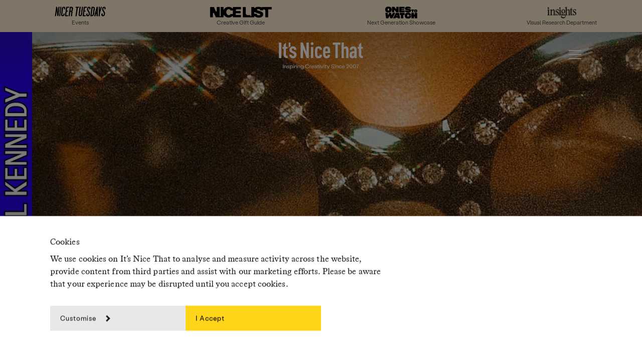

--- FILE ---
content_type: text/html; charset=utf-8
request_url: https://www.itsnicethat.com/features/the-next-generation-2021-shenell-kennedy-photography-200921
body_size: 53438
content:
<!doctype html>
<html lang="en">
  <head>
    <meta charset="UTF-8" />
    <meta name="viewport" content="width=device-width, initial-scale=1.0" />
    <meta http-equiv="X-UA-Compatible" content="IE=EDGE" />
    <meta data-react-helmet="true" content="Its Nice That" name="site_name"/><meta data-react-helmet="true" content="Having learnt the ropes through YouTube, the London-based photographer has spent the last few years snapping stories of people, fashion and music." name="description"/><meta data-react-helmet="true" content="Having learnt the ropes through YouTube, the London-based photographer has spent the last few years snapping stories of people, fashion and music." property="og:description"/><meta data-react-helmet="true" content="https://admin.itsnicethat.com/images/kIoBMNZCwpvyRFzMB_bdzaa1hQ0=/212212/width-1440/NG_Hero_Individual_Shenell_Kennedy.jpg" property="og:image"/><meta data-react-helmet="true" content="Shenell Kennedy strives for authentic representation in her balmy photography" property="og:title"/><meta data-react-helmet="true" content="website" property="og:site_type"/><meta data-react-helmet="true" content="summary_large_image" name="twitter:card"/><meta data-react-helmet="true" content="@itsnicethat" name="twitter:creator"/><meta data-react-helmet="true" content="Having learnt the ropes through YouTube, the London-based photographer has spent the last few years snapping stories of people, fashion and music." name="twitter:description"/><meta data-react-helmet="true" content="https://admin.itsnicethat.com/images/kIoBMNZCwpvyRFzMB_bdzaa1hQ0=/212212/width-1440/NG_Hero_Individual_Shenell_Kennedy.jpg" property="twitter:image:src"/><meta data-react-helmet="true" content="Shenell Kennedy strives for authentic representation in her balmy photography" property="twitter:title"/>
<title data-react-helmet="true">Shenell Kennedy strives for authentic representation in her balmy photography</title>
 
    <link rel="preload" href="/css/index.css?v=4yoOabRa7" as="style" />
    <link
      rel="modulepreload"
      href="/js/index.js?v=4yoOabRa7"
      as="script"
    />
    <link
      rel="preload"
      as="font"
      href="/fonts/BradfordLLWeb-Regular.woff"
      crossorigin="anonymous"
    />
    <link
      rel="preload"
      as="font"
      href="/fonts/BradfordLLWeb-Italic.woff"
      crossorigin="anonymous"
    />
    <link
      rel="preload"
      as="font"
      href="/fonts/LabilGrotesk-Variable.woff2"
      crossorigin="anonymous"
    />

    <link rel="apple-touch-icon" sizes="180x180" href="/apple-touch-icon.png" />
    <link rel="icon" type="image/png" sizes="32x32" href="/favicon-32x32.png" />
    <link rel="icon" type="image/png" sizes="16x16" href="/favicon-16x16.png" />
    <link rel="manifest" href="/webmanifest" />
    <link rel="mask-icon" href="/safari-pinned-tab.svg" color="#6219ff" />
    <meta name="msapplication-TileColor" content="#6219ff" />
    <meta name="theme-color" content="#ffffff" />
    <meta
      name="google-site-verification"
      content="1f6B34utS87z-7rZdE11SyNOIvRIMTtdDyj9rZD2XBU"
    />

    <link
      href="http://feeds2.feedburner.com/itsnicethat/SlXC"
      rel="alternate"
      title="It's Nice That"
      type="application/atom+xml"
    />

    <link href="/css/index.css?v=4yoOabRa7" rel="stylesheet" />

    <script>
      window.dataLayer = window.dataLayer || [];
      function gtag() {
        dataLayer.push(arguments);
      }
      gtag('consent', 'default', {
        ad_storage: 'denied',
        ad_user_data: 'denied',
        ad_personalization: 'denied',
        analytics_storage: 'denied',
        personalization_storage: 'denied',
        wait_for_update: 500,
      });
    </script>

    <!-- Google Tag Manager -->
    <script data-cookieconsent="ignore">
      (function (w, d, s, l, i) {
        w[l] = w[l] || [];
        w[l].push({ 'gtm.start': new Date().getTime(), event: 'gtm.js' });
        var f = d.getElementsByTagName(s)[0],
          j = d.createElement(s),
          dl = l != 'dataLayer' ? '&l=' + l : '';
        j.async = true;
        j.src = 'https://www.googletagmanager.com/gtm.js?id=' + i + dl;
        f.parentNode.insertBefore(j, f);
      })(window, document, 'script', 'dataLayer', 'GTM-T3RZQHB');
    </script>
    <!-- End Google Tag Manager -->
    <script
      src="/js/index.js?v=4yoOabRa7"
      type="module"
      crossorigin
    ></script>
    <script
      id="Cookiebot"
      src="https://consent.cookiebot.com/uc.js"
      data-cbid="9703c1af-5583-4f87-8129-4981225b7380"
      data-blockingmode="auto"
      type="text/javascript"
    ></script>

    <!-- Recite Me Accessibility Widget -->
    <script>
      var serviceUrl = "//api.reciteme.com/asset/js?key=";
      var serviceKey = "3b3739b6b9154d8a54c922360cefa2cd15729127";
      var options = {};  // Options can be added as needed
      var autoLoad = false;
      var enableFragment = "#reciteEnable";
      var loaded = [], frag = !1; window.location.hash === enableFragment && (frag = !0); function loadScript(c, b) { var a = document.createElement("script"); a.type = "text/javascript"; a.readyState ? a.onreadystatechange = function () { if ("loaded" == a.readyState || "complete" == a.readyState) a.onreadystatechange = null, void 0 != b && b() } : void 0 != b && (a.onload = function () { b() }); a.src = c; document.getElementsByTagName("head")[0].appendChild(a) } function _rc(c) { c += "="; for (var b = document.cookie.split(";"), a = 0; a < b.length; a++) { for (var d = b[a]; " " == d.charAt(0);)d = d.substring(1, d.length); if (0 == d.indexOf(c)) return d.substring(c.length, d.length) } return null } function loadService(c) { for (var b = serviceUrl + serviceKey, a = 0; a < loaded.length; a++)if (loaded[a] == b) return; loaded.push(b); loadScript(serviceUrl + serviceKey, function () { "function" === typeof _reciteLoaded && _reciteLoaded(); "function" == typeof c && c(); Recite.load(options); Recite.Event.subscribe("Recite:load", function () { Recite.enable() }) }) } 

      document.addEventListener("DOMContentLoaded", function(event) {
        document.getElementById('enableRecite').addEventListener("click", function() {
          loadService();
        });
      });
    </script>
    <style>
      #enableRecite {
        display: block;
        position: fixed;
        bottom: 20px;
        right: 20px;
        z-index: 9999;
      }
      #enableRecite:hover {
        cursor: pointer;
      }

      @media (max-width: 660px) {
        #enableRecite {
          bottom: 80px;
          right: 21px;
        }
      }
    </style>
    <!-- End Recite Me -->
  </head>
  <body class="body mineshaft">
    <!-- Google Tag Manager (noscript) -->
    <noscript
      ><iframe
        src="https://www.googletagmanager.com/ns.html?id=GTM-T3RZQHB"
        height="0"
        width="0"
        style="display: none; visibility: hidden"
      ></iframe
    ></noscript>
    <!-- End Google Tag Manager (noscript) -->
    
    <!-- Recite Me Launch Button -->
      <img
        alt="Launch Recite Me assistive technology"
        id="enableRecite"
        src="/images/recite-me.png"
      />
    
    <div id="js-content"><div class="masthead-header md-show relative top-0 left-0 right-0 z5 bg-hint-of-red"></div><div class="relative z1 js-main-content-container"><div class="nav-bar fixed z6 flex items-center "><div class="nav-bar__wrapper flex items-center justify-center mx-auto width-100"><a class="nav-bar__logo black" href="/"><svg class="icon-smile" version="1.1" viewBox="0 0 100 100" xmlns="http://www.w3.org/2000/svg" xmlns:xlink="http://www.w3.org/1999/xlink"><g><path d="M17.52,65q-.19-3.86-.1-7.58t.19-7.25q1.56,3.72,2.83,7.58t2.82,7.58h6.22l.24-.14c.09-2.58.15-5.1.19-7.58s0-5,0-7.47V42.58c0-2.56.05-5.13.11-7.77l-.18-.19H26.51c-1.09,0-2.18,0-3.32.1v10a25.2,25.2,0,0,1-.1,2.83q-1.45-3.11-2.78-6.36l-2.63-6.5-5.84-.14h-.76v7.92c0,2.53-.08,5-.08,7.55s-.05,5-.07,7.54,0,5.09,0,7.73h6.45Z" fill="currentColor" transform="translate(0 0)"></path><path d="M39.81,65.72l.23-.15V50.36q0-3.9.07-7.7c0-2.52.08-4.92.14-7.18v-.42h-6.6c-.13.07-.11.15-.1.23a1.92,1.92,0,0,1,0,.24l-.28,30.1Z" fill="currentColor" transform="translate(0 0)"></path><path d="M47.07,64.26A9.22,9.22,0,0,0,50,65.49a9,9,0,0,0,4.09.07,11.47,11.47,0,0,0,3.84-1.64,9.14,9.14,0,0,0,3.73-6.35q-1.48-.24-3.24-.63L55,56.18a3.88,3.88,0,0,1-1.23,2.07,2.69,2.69,0,0,1-2.28.68,2.82,2.82,0,0,1-1.41-.78,2.51,2.51,0,0,1-.74-1.44c.19-1.18.43-2.41.69-3.68s.56-2.57.87-3.86,5.92-26.43,6.23-27.68.59-2.43.84-3.53a1.09,1.09,0,0,1,.12-.36c.06-.08.1-.17.16-.25a1.35,1.35,0,0,1,.15-.26,2.25,2.25,0,0,1,1.48-.8,4.7,4.7,0,0,1,1.63.05,2.88,2.88,0,0,1,1.18.57,2.37,2.37,0,0,1,.74,1,2.86,2.86,0,0,1,.09,1.42,7.76,7.76,0,0,0-.14,1.18l6.23,1.29a6.51,6.51,0,0,0,.33-1.06,8.41,8.41,0,0,0,.17-1.12,8.34,8.34,0,0,0,0-1,2.29,2.29,0,0,0,0-.64,7.73,7.73,0,0,0-.8-2.78,8.83,8.83,0,0,0-1.65-2.32,9.41,9.41,0,0,0-2.3-1.72,10.25,10.25,0,0,0-2.67-1A11,11,0,0,0,59.26,10a10.07,10.07,0,0,0-3.23.88,8.9,8.9,0,0,0-2.7,1.93,7.88,7.88,0,0,0-1.81,2.93c-.3,1.21-.61,2.53-.93,3.94s-5.94,26.68-6.26,28.1-.63,2.8-.93,4.22-.61,2.66-.91,3.85a9.07,9.07,0,0,0,1.14,4.86,10.52,10.52,0,0,0,3.44,3.55Z" fill="currentColor" transform="translate(0 0)"></path><path d="M88.32,41a24.05,24.05,0,0,0,.07-3.06v-3.3H69.1l-.14.24q-.19,7.92-.28,15.47t-.1,15.43c3.11-.07,6.25-.11,9.4-.1h9.91l.1-6.26H78.5c-1.06,0-2,0-2.8-.05l-.19-.61.14-5.18,12.48-.28a23.71,23.71,0,0,1,0-2.92c.06-.91.11-1.84.14-2.78l-.19-.24c-1.88-.06-3.72-.08-5.51-.07s-3.52,0-5.18-.07h-.94A1,1,0,0,1,75.7,47c.06-1,.11-1.9.16-2.68a24.86,24.86,0,0,0,0-2.73l.18-.52Z" fill="currentColor" transform="translate(0 0)"></path></g><path d="M85.36,14.64A50,50,0,1,0,50,100h0A50,50,0,0,0,85.36,14.64ZM81.13,81.13A44,44,0,1,1,94,50,44,44,0,0,1,81.13,81.13Z" fill="currentColor" transform="translate(0 0)"></path><path d="M66.67,77a33.11,33.11,0,0,1-43.41-8.59H16.08A39.07,39.07,0,0,0,49.74,87.59h0A39,39,0,0,0,83.4,68.37H76.22A33.5,33.5,0,0,1,66.67,77Z" fill="currentColor" transform="translate(0 0)"></path><path d="M65.3,22.65a5.19,5.19,0,1,0,5.19,5.19A5.19,5.19,0,0,0,65.3,22.65Z" fill="currentColor" transform="translate(0 0)"></path><g><animateTransform attributeName="transform" begin="indefinite" dur="0.05s" fill="freeze" from="0 0" to="0 0.4" type="translate"></animateTransform><animateTransform attributeName="transform" begin="indefinite" dur="0.05s" fill="freeze" from="0 0.4" to="0 0" type="translate"></animateTransform><path d="M36.76,33.27A5.24,5.24,0,0,1,31.53,28h4A1.23,1.23,0,0,0,38,28h4A5.24,5.24,0,0,1,36.76,33.27Z" fill="currentColor" transform="translate(0 0)"></path><path d="M36.76,33a5.19,5.19,0,1,0-5.19-5.19A5.19,5.19,0,0,0,36.76,33Z" fill="currentColor" transform="translate(0 0)"><animate attributeName="opacity" begin="indefinite" fill="freeze" from="0" to="1"></animate><animate attributeName="opacity" begin="indefinite" fill="freeze" from="1" to="0"></animate></path></g><rect height="100" opacity="0" width="100" x="0px" y="0px"></rect></svg></a><div class="nav-bar__container relative flex items-center justify-between text-caption-40 font-medium overflow-hidden flex-grow"><div class="hide sm-block bg-black-004 absolute top-0 left-0 height-100" style="width:0%;transition:width 0.1s ease-out"></div><div class="relative hide sm-flex items-center justify-center height-100 pl5"><p class="flex items-center gap-8 text-caption-40 font-medium mr4 base-black-100 transition-opacity "><span class="base-black-64">Reading</span>&quot;<!-- -->Shenell Kennedy strives for...<!-- -->&quot;</p><div class="hide sm-flex items-center height-100 absolute top-0 transition-opacity opacity-0 pointer-events-none"><p class="flex items-center gap-8 text-caption-40 font-medium base-black-100"><span class="base-black-64">More from</span><a href="/the-graduates/the-next-generation-2021" class="py2 px3 bg-black-004 link-reset">The Next Generation 2021</a></p></div></div><button class="nav-bar__btn nav-bar__search-btn relative form-field-reset bg-violet white" type="button"><svg class="icon-search" viewBox="0 0 20 20" version="1.1" xmlns="http://www.w3.org/2000/svg" xmlns:xlink="http://www.w3.org/1999/xlink"><g stroke="none" stroke-width="1" fill="none" fill-rule="evenodd"><g transform="translate(-816.000000, -36.000000)" stroke="currentColor"><g transform="translate(817.000000, 37.000000)"><g transform="translate(0.360000, 0.000000)"><circle stroke-width="2" cx="7.5" cy="7.5" r="7.5"></circle><line x1="12.7618408" y1="12.7618408" x2="17.7115883" y2="17.7115883" stroke-width="2"></line></g></g></g></g></svg><span class="">Search</span></button><div class="relative flex sm-hide items-center gap-16 ml4 sm-ml5 black flex-grow height-100" style="cursor:pointer"><svg class="icon-search" viewBox="0 0 20 20" version="1.1" xmlns="http://www.w3.org/2000/svg" xmlns:xlink="http://www.w3.org/1999/xlink"><g stroke="none" stroke-width="1" fill="none" fill-rule="evenodd"><g transform="translate(-816.000000, -36.000000)" stroke="currentColor"><g transform="translate(817.000000, 37.000000)"><g transform="translate(0.360000, 0.000000)"><circle stroke-width="2" cx="7.5" cy="7.5" r="7.5"></circle><line x1="12.7618408" y1="12.7618408" x2="17.7115883" y2="17.7115883" stroke-width="2"></line></g></g></g></g></svg><span class="base-black-64">Search</span></div><button class="nav-bar__btn nav-bar__menu-btn bg-violet form-field-reset" type="button"><div class="icon-burger" style="color:currentColor"><div class="icon-burger__inner"></div></div></button></div></div></div><header class="header z2 width-100 top-0 left-0 border-bottom absolute border-transparent bg-transparent header-bg-shadow"><div class="overflow-hidden "><div class="masthead-links flex items-center justify-evenly "><a href="https://www.itsnicethat.com/nicer-tuesdays" class="masthead-link width-100 height-100 relative flex flex-col items-center justify-between no-decoration base-black-10080"><img src="https://admin.itsnicethat.com/images/SrRRQj4B-EPOM3zdB_IzhxgAV0k=/263319/width-240%7Cformat-jpeg/nicer-tuesdays_4EYeKbc.original_LX34dOgtRradbgIB.png" srcSet="https://admin.itsnicethat.com/images/IyzOnK48xmp-ofr4rqxIB3kVhjo=/263319/format-webp%7Cwidth-240/nicer-tuesdays_4EYeKbc.original_LX34dOgtRradbgIB.png 1x, https://admin.itsnicethat.com/images/aBkjtNGEYAlk2PAmnxPQh7kXZz0=/263319/format-webp%7Cwidth-480/nicer-tuesdays_4EYeKbc.original_LX34dOgtRradbgIB.png 2x" alt="nicer-tuesdays_4EYeKbc.original_LX34dOgtRradbgIB.png" width="197" height="39" loading="lazy"/><span class="masthead-link__title text-caption-20 font-medium">Events</span></a><a href="https://www.itsnicethat.com/the-nice-list" class="masthead-link width-100 height-100 relative flex flex-col items-center justify-between no-decoration base-black-10080"><img src="https://admin.itsnicethat.com/images/0_0WUoekRvBSnT8-BbAG2b3RloU=/272885/width-240%7Cformat-jpeg/NICELIST.png" srcSet="https://admin.itsnicethat.com/images/3ecPDA_jVnZ2xJDfH_yRhYGmWXw=/272885/format-webp%7Cwidth-240/NICELIST.png 1x, https://admin.itsnicethat.com/images/cYuI_T8awgLI90Tc8P1aXy5mh8U=/272885/format-webp%7Cwidth-480/NICELIST.png 2x" alt="NICELIST.png" width="376" height="70" loading="lazy"/><span class="masthead-link__title text-caption-20 font-medium">Creative Gift Guide</span></a><a href="https://www.itsnicethat.com/ones-to-watch-2025-showcase" class="masthead-link width-100 height-100 relative flex flex-col items-center justify-between no-decoration base-black-10080"><img src="https://admin.itsnicethat.com/images/Smq-xKCE700q9BZzH-ehmFeUSrU=/271052/width-240%7Cformat-jpeg/ones-to-watch-logo.png" srcSet="https://admin.itsnicethat.com/images/OYT9R4VXV_uSoTiOAI8tyyhnIGs=/271052/format-webp%7Cwidth-240/ones-to-watch-logo.png 1x, https://admin.itsnicethat.com/images/REuYRshmv156V-Q2jabsNtKYjoM=/271052/format-webp%7Cwidth-480/ones-to-watch-logo.png 2x" alt="ones-to-watch-logo.png" width="296" height="113" loading="lazy"/><span class="masthead-link__title text-caption-20 font-medium">Next Generation Showcase</span></a><a href="https://www.itsnicethat.com/insights" class="masthead-link width-100 height-100 relative flex flex-col items-center justify-between no-decoration base-black-10080"><img src="https://admin.itsnicethat.com/images/6lDNSRRa_fvSRW5mXWo2zJauuK8=/270817/width-240%7Cformat-jpeg/Insights_logo-02_2.png" srcSet="https://admin.itsnicethat.com/images/h6gfSMGLpqk0CZ7qQYcByRysK_k=/270817/format-webp%7Cwidth-240/Insights_logo-02_2.png 1x, https://admin.itsnicethat.com/images/ZRpIKtU7xEq-5RZoO5hIOZAsO4w=/270817/format-webp%7Cwidth-480/Insights_logo-02_2.png 2x" alt="Insights logo-02 (2).png" width="1567" height="663" loading="lazy"/><span class="masthead-link__title text-caption-20 font-medium">Visual Research Department</span></a></div></div><div class="container container-gutter flex flex-col justify-between" style="height:auto"><div class="sm-px4 md-px3 lg-px4 py4 lg-py5 z2"><div class="clearfix line-height-0 white"><a class="relative flex flex-col items-center gap-8 z1 left line-height-0 link-reset ml50 -translate-x-50" href="/"><div class="icon-logo"><svg viewBox="0 0 168 55" fill="none" xmlns="http://www.w3.org/2000/svg"><path d="M59.845 0.9334V32.0399H55.5064C53.083 25.9448 50.6553 19.8375 48.2293 13.7355C48.2066 13.7355 48.1996 13.7337 48.1935 13.7355C48.1892 13.7372 48.1831 13.7425 48.1813 13.7468C48.1787 13.7608 48.1769 13.7748 48.1761 13.7887C48.1752 13.8158 48.1761 13.8437 48.1761 13.8717C48.1752 19.8916 48.1752 25.9116 48.1752 31.9308C48.1752 31.9377 48.1752 31.9447 48.1743 31.9517C48.1735 31.9657 48.1717 31.9797 48.17 31.9936C48.1691 32.0006 48.1682 32.0076 48.1656 32.0137C48.1621 32.0198 48.1577 32.0242 48.1438 32.0416H43.3014C43.2971 32.0381 43.2918 32.0338 43.2866 32.0285C43.2822 32.0233 43.2761 32.0181 43.2752 32.0119C43.2717 31.9709 43.2656 31.929 43.2656 31.888C43.2665 21.5922 43.2665 11.2964 43.2682 1.00149C43.2682 0.982283 43.2787 0.963079 43.2892 0.926414H47.654C50.0687 7.03719 52.4842 13.1497 54.8997 19.2614C54.9136 19.2588 54.9276 19.2561 54.9416 19.2544V0.9334H59.845Z" fill="currentColor"></path><path d="M138.8 31.8042V32.0416H134.164C134.159 31.9884 134.149 31.9351 134.147 31.8828C134.145 31.799 134.146 31.7151 134.146 31.6313C134.146 26.253 134.146 20.8755 134.148 15.4971C134.148 15.0895 134.106 14.6888 133.97 14.3038C133.686 13.5007 133.135 12.9839 132.284 12.8608C131.087 12.6871 130.149 13.237 129.783 14.3614C129.666 14.7219 129.621 15.0947 129.621 15.4736V32.039H124.979V0.934288H129.587C129.587 0.934288 129.593 0.939525 129.597 0.943889C129.603 0.949127 129.609 0.954365 129.61 0.960476C129.614 0.980554 129.619 1.00151 129.619 1.02158C129.62 4.14681 129.62 7.27116 129.62 10.3955C129.631 10.4008 129.644 10.4051 129.656 10.4104C129.697 10.365 129.739 10.3213 129.778 10.2742C130.553 9.36105 131.532 8.82417 132.726 8.69847C133.784 8.58673 134.826 8.67664 135.791 9.14455C137.288 9.86912 138.232 11.0555 138.579 12.6932C138.749 13.4884 138.799 14.2951 138.799 15.1052C138.801 20.6712 138.8 26.2373 138.8 31.8042Z" fill="currentColor"></path><path d="M154.922 14.22C154.782 13.3156 154.509 12.4566 154.037 11.6692C153.359 10.5369 152.454 9.65697 151.201 9.17684C150.473 8.89836 149.717 8.75694 148.941 8.69147C147.871 8.60068 146.826 8.70369 145.805 9.03891C144.022 9.62467 142.711 10.7473 141.91 12.4505C141.554 13.2108 141.374 14.0166 141.311 14.8503C141.294 15.0694 141.308 15.2902 141.308 15.5207H145.951C145.951 15.4116 145.941 15.3278 145.952 15.2466C145.992 14.9576 146.004 14.6582 146.089 14.3824C146.343 13.567 146.833 12.9638 147.715 12.7839C147.943 12.7377 148.187 12.742 148.422 12.7586C149.251 12.8162 149.83 13.2335 150.147 14.0052C150.32 14.4251 150.38 14.8668 150.383 15.3147C150.391 16.3474 150.386 17.3792 150.385 18.412C150.385 18.4643 150.375 18.5176 150.368 18.5796H150.123C149.418 18.5796 148.713 18.577 148.007 18.5813C147.224 18.5866 146.448 18.6599 145.683 18.8336C143.915 19.2334 142.589 20.2251 141.719 21.8157C141.153 22.8536 140.91 23.9789 140.895 25.1513C140.889 25.7013 140.926 26.2521 140.97 26.8012C141.03 27.5327 141.18 28.2486 141.433 28.9391C141.954 30.3629 142.916 31.386 144.299 31.9927C145.261 32.4153 146.287 32.4676 147.318 32.3568C148.528 32.2267 149.48 31.6296 150.223 30.6798C150.322 30.5532 150.416 30.424 150.514 30.2966C150.545 30.2547 150.581 30.2154 150.648 30.1351V32.0285C150.932 32.0748 154.886 32.0626 155.043 32.0154V31.7483C155.043 26.4826 155.042 21.2159 155.043 15.9493C155.043 15.3697 155.011 14.7935 154.922 14.22ZM150.384 25.2901C150.382 25.8462 150.295 26.3883 150.058 26.8964C149.731 27.5973 149.222 28.0984 148.446 28.2634C147.432 28.4782 146.322 28.1395 145.842 26.9339C145.718 26.6214 145.644 26.2957 145.598 25.964C145.483 25.1408 145.553 24.3386 145.847 23.5564C146.215 22.5708 146.92 22.0191 147.967 21.9231C148.342 21.8881 148.72 21.8846 149.096 21.8785C149.514 21.8715 149.932 21.8768 150.386 21.8768V22.1099C150.386 23.1697 150.39 24.2303 150.384 25.2901Z" fill="currentColor"></path><path d="M102.282 21.8812C102.282 21.7686 102.283 21.6935 102.282 21.6184C102.276 20.893 102.269 20.1684 102.262 19.443C102.247 17.8873 102.2 16.3343 101.963 14.7927C101.83 13.9232 101.633 13.0686 101.289 12.2549C100.493 10.3772 99.1008 9.22313 97.0921 8.82069C96.3832 8.67927 95.6665 8.64871 94.9472 8.66181C94.2471 8.6749 93.5566 8.75784 92.8835 8.956C91.5164 9.36018 90.4095 10.1293 89.6212 11.3261C89.1882 11.9843 88.922 12.7176 88.7229 13.4771C88.3676 14.8328 88.2384 16.2208 88.1904 17.615C88.1494 18.7926 88.1424 19.972 88.1407 21.1496C88.1389 22.7122 88.1843 24.2731 88.3912 25.8244C88.5064 26.6895 88.6872 27.5389 88.977 28.3647C89.5374 29.9631 90.6007 31.1067 92.1214 31.8295C92.7953 32.1499 93.5173 32.2992 94.2602 32.3568C95.3156 32.4397 96.3649 32.4188 97.4002 32.1752C98.323 31.9578 99.1715 31.5833 99.8847 30.9443C100.67 30.2416 101.208 29.3695 101.586 28.3935C101.916 27.5424 102.085 26.6546 102.167 25.7493C102.181 25.5939 102.168 25.4359 102.168 25.2857H97.5906C97.5827 25.4036 97.5766 25.5066 97.567 25.6105C97.5216 26.1063 97.4308 26.5961 97.189 27.0352C96.8267 27.6899 96.3012 28.1334 95.5225 28.2198C94.5072 28.3324 93.5697 27.7885 93.2423 26.8126C93.0633 26.2801 92.9638 25.7318 92.9219 25.1758C92.8626 24.384 92.8311 23.5896 92.7962 22.796C92.7831 22.4984 92.7945 22.1998 92.7945 21.8812H102.282ZM92.9595 15.3295C93.0162 14.9227 93.0843 14.5142 93.251 14.1353C93.5513 13.4509 94.0454 12.9708 94.7971 12.8285C95.4911 12.6967 96.124 12.8407 96.6582 13.3374C97.0886 13.7364 97.2911 14.2418 97.3985 14.8023C97.5216 15.4404 97.5696 16.0864 97.5975 16.7341C97.6185 17.2213 97.6167 17.7101 97.6246 18.1981C97.6246 18.2732 97.6246 18.3483 97.6246 18.4391H92.8041C92.7988 18.371 92.7901 18.3099 92.791 18.2496C92.7971 17.2736 92.825 16.2985 92.9595 15.3295Z" fill="currentColor"></path><path d="M34.9248 27.4943C34.3468 29.4716 33.1439 30.9426 31.2583 31.819C30.5826 32.1324 29.8615 32.3009 29.1195 32.3472C28.6045 32.3795 28.0859 32.4109 27.5726 32.3812C26.1689 32.3009 24.8385 31.9465 23.7001 31.0927C22.4108 30.1272 21.5806 28.837 21.1903 27.2717C21.0559 26.7279 20.9887 26.1753 20.9773 25.6157C20.9756 25.5258 20.9773 25.4359 20.9773 25.3495C21.1353 25.3058 25.2889 25.2927 25.57 25.3338C25.5892 25.5372 25.6023 25.7449 25.6311 25.9492C25.6949 26.397 25.8433 26.8152 26.1069 27.1862C26.6289 27.9238 27.3675 28.2128 28.2439 28.184C28.5058 28.1753 28.7782 28.1412 29.0244 28.0574C29.7681 27.8051 30.2675 27.3075 30.4525 26.5254C30.5765 26.0007 30.5861 25.4734 30.4735 24.9496C30.319 24.2347 29.9209 23.6734 29.3168 23.2692C29.0279 23.0771 28.7206 22.906 28.4046 22.762C27.3142 22.267 26.2143 21.7912 25.1213 21.3006C24.1986 20.886 23.3501 20.357 22.6238 19.6437C21.8075 18.8432 21.3265 17.8786 21.1816 16.7437C21.062 15.8097 21.0673 14.88 21.2515 13.9546C21.4793 12.804 22.0232 11.8141 22.7905 10.935C23.8328 9.74079 25.1545 9.05551 26.7031 8.78314C28.0912 8.54046 29.46 8.62601 30.7869 9.09916C32.8907 9.84904 34.1775 11.3488 34.7196 13.4989C34.875 14.117 34.937 14.7481 34.9396 15.3845C34.9396 15.4256 34.9344 15.4657 34.93 15.5242H30.3783C30.3748 15.4387 30.3705 15.3583 30.3687 15.2772C30.36 14.9271 30.3164 14.5805 30.1968 14.2505C29.9104 13.4561 29.3692 12.9158 28.5242 12.7796C27.2304 12.5701 25.9838 13.251 25.7883 14.7062C25.7394 15.0703 25.742 15.4308 25.8145 15.7887C25.9183 16.302 26.2117 16.7036 26.6001 17.0414C26.9877 17.3784 27.4286 17.6289 27.8991 17.8306C28.8733 18.2461 29.8467 18.6625 30.8183 19.0824C31.5682 19.4072 32.291 19.7843 32.944 20.2819C34.0413 21.1191 34.7563 22.1963 35.0225 23.5599C35.2801 24.8798 35.3036 26.198 34.9248 27.4943Z" fill="currentColor"></path><path d="M122.856 0.936028V5.34452H117.626C117.625 6.10313 117.624 6.83817 117.624 7.57408V32.046H112.7C112.7 31.407 112.7 30.775 112.7 30.1429C112.7 29.5083 112.7 28.8736 112.7 28.239V5.35325H107.51V0.936028H122.856Z" fill="currentColor"></path><path d="M85.9488 25.2779C85.9549 25.3128 85.9689 25.3521 85.9663 25.3905C85.8807 26.7087 85.6275 27.9867 85.0374 29.1809C84.2709 30.7322 83.0322 31.7021 81.3648 32.1359C80.5006 32.3611 79.6198 32.4135 78.7302 32.3952C77.9018 32.3777 77.089 32.2721 76.3077 31.9936C74.6168 31.393 73.4889 30.2171 72.849 28.5585C72.5522 27.7877 72.382 26.9837 72.2624 26.1692C72.0241 24.5507 71.9752 22.92 71.9682 21.2884C71.9647 20.3605 71.9665 19.4325 71.9883 18.5054C72.0057 17.7808 72.0424 17.0563 72.0991 16.3334C72.2022 15.0249 72.3872 13.7303 72.8455 12.4889C73.2995 11.2589 74.0537 10.2672 75.1772 9.57144C75.8503 9.15503 76.5888 8.91671 77.3658 8.78751C78.3287 8.62688 79.2976 8.62164 80.2658 8.71069C81.3805 8.81282 82.422 9.13059 83.3421 9.79579C84.284 10.4767 84.9091 11.3907 85.322 12.4601C85.6066 13.1986 85.7786 13.966 85.8781 14.749C85.9104 14.9978 85.9366 15.2466 85.968 15.5207H81.3718C81.3238 15.2283 81.2845 14.9393 81.226 14.6556C81.1553 14.3117 81.0235 13.9904 80.8218 13.6988C80.4124 13.1061 79.8537 12.7962 79.1274 12.7874C78.5102 12.7796 77.9812 12.9839 77.5377 13.4125C77.2846 13.6578 77.1397 13.9633 77.0367 14.2933C76.8673 14.8354 76.7922 15.3941 76.7425 15.9572C76.6386 17.1182 76.622 18.2828 76.6203 19.4473C76.6176 20.6817 76.6168 21.9161 76.6342 23.1505C76.6464 23.9868 76.6735 24.8239 76.7879 25.6541C76.8507 26.1107 76.9389 26.5603 77.1109 26.9915C77.4077 27.7344 77.9795 28.1011 78.7485 28.2119C79.0864 28.2608 79.4172 28.2346 79.7429 28.1447C80.4334 27.9535 80.848 27.4708 81.1021 26.83C81.2662 26.4171 81.3186 25.9815 81.3517 25.5424C81.3578 25.4603 81.3631 25.3774 81.3683 25.2997C81.5359 25.2552 85.5228 25.2377 85.9488 25.2779Z" fill="currentColor"></path><path d="M167.523 27.8889V32.0434C167.455 32.0469 167.388 32.0565 167.323 32.053C166.751 32.0277 166.179 32.0093 165.608 31.9718C164.932 31.9282 164.267 31.8024 163.627 31.5729C161.701 30.8823 160.468 29.5406 159.909 27.5782C159.679 26.768 159.599 25.937 159.6 25.0963C159.601 21.2177 159.6 17.34 159.6 13.4614V13.1803H157.176C157.13 13.017 157.119 9.90491 157.162 9.62207H160.229C160.043 9.43438 159.896 9.27812 159.741 9.13233C159.643 9.04155 159.597 8.94552 159.598 8.80672C159.603 7.78098 159.602 6.75524 159.599 5.73038C159.598 5.60991 159.63 5.52174 159.716 5.43619C161.175 3.98357 162.631 2.52746 164.087 1.07309C164.127 1.03468 164.169 0.99889 164.206 0.964844C164.222 0.973573 164.228 0.976191 164.233 0.979683C164.238 0.984048 164.247 0.989288 164.247 0.993653V9.61421H167.515V13.1733C166.979 13.1838 166.437 13.1759 165.896 13.1777C165.36 13.1785 164.823 13.1777 164.263 13.1777C164.259 13.2702 164.254 13.3505 164.254 13.4317V18.9558C164.254 20.8676 164.254 22.7786 164.253 24.6895C164.253 25.0815 164.272 25.4708 164.362 25.8532C164.601 26.8684 165.234 27.4996 166.243 27.7396C166.573 27.8173 166.918 27.8339 167.255 27.875C167.337 27.8854 167.42 27.8837 167.523 27.8889Z" fill="currentColor"></path><path d="M14.11 24.7524C14.11 25.1225 14.1423 25.4891 14.2252 25.8514C14.4592 26.8719 15.0965 27.497 16.103 27.7388C16.4321 27.8182 16.7769 27.8339 17.1156 27.8741C17.1968 27.8846 17.2789 27.8758 17.3758 27.8758V32.0416C17.0519 32.0416 16.7385 32.0591 16.4277 32.0381C15.8717 32.0006 15.313 31.9657 14.763 31.8828C13.1253 31.6366 11.7434 30.9269 10.7325 29.5808C10.1467 28.8021 9.8089 27.916 9.62732 26.9662C9.50511 26.3272 9.45709 25.6821 9.45797 25.0317C9.45884 21.1811 9.45797 17.3313 9.45797 13.4806V13.1838C9.17862 13.1724 8.90887 13.1794 8.64 13.1785C8.37461 13.1768 8.10923 13.1777 7.84385 13.1777H7.03199C6.98398 13.0223 6.97088 9.9311 7.01627 9.62818H10.0394C10.0472 9.61509 10.0542 9.60199 10.0621 9.5889C9.95207 9.47803 9.85255 9.35407 9.72946 9.26066C9.50162 9.08694 9.44662 8.87044 9.45186 8.59022C9.46844 7.64218 9.45971 6.69326 9.45622 5.74522C9.45535 5.61864 9.48503 5.52523 9.57931 5.43182C11.0337 3.98531 12.4845 2.53444 13.9363 1.08444C13.9791 1.04166 14.0253 1.00326 14.1039 0.933418V9.62556H17.3758V13.1742C17.1078 13.182 16.8389 13.1768 16.5692 13.1777C16.2968 13.1785 16.0244 13.1777 15.7529 13.1777H14.117C14.1144 13.2702 14.11 13.3505 14.11 13.4317V24.7524Z" fill="currentColor"></path><path d="M4.87815 32.0434H0V0.952608C0.148405 0.911579 4.48706 0.894996 4.8668 0.934279C4.90957 1.08006 4.92267 31.7658 4.87815 32.0434Z" fill="currentColor"></path><path d="M68.5856 31.9028C68.5856 31.9439 68.5787 31.9849 68.5734 32.0399H63.9668C63.9668 32.0399 63.9607 32.0329 63.9563 32.0285C63.9519 32.0233 63.9441 32.0181 63.9432 32.0119C63.9388 31.9849 63.9336 31.9569 63.9336 31.929C63.9336 24.5236 63.9336 17.1174 63.9353 9.7111C63.9353 9.69102 63.9441 9.67182 63.9545 9.62991H68.542C68.5533 9.63952 68.5595 9.64301 68.5647 9.64825C68.5691 9.65261 68.5752 9.65872 68.5752 9.66483C68.5787 17.0772 68.5821 24.4896 68.5856 31.9028Z" fill="currentColor"></path><path d="M23.0492 7.90581C23.0492 8.02279 23.0134 8.09437 22.9147 8.16159C21.3609 9.21875 20.2731 10.6408 19.6088 12.3929C19.5922 12.4383 19.573 12.4837 19.5521 12.5273C19.5486 12.5352 19.5285 12.5352 19.5163 12.5395C19.4752 12.3955 19.4622 1.21975 19.5049 0.935158H23.03C23.0352 0.989282 23.0457 1.04864 23.0466 1.10713C23.0474 3.37336 23.0466 5.63958 23.0492 7.90581Z" fill="currentColor"></path><path d="M69.0599 3.19178C69.0529 4.81288 67.7278 5.98964 66.2655 5.98266C64.7195 5.9748 63.4659 4.73257 63.4747 3.18916C63.4834 1.52092 64.8749 0.411375 66.2577 0.40701C67.6632 0.402645 69.0494 1.53052 69.0599 3.19178Z" fill="currentColor"></path><path d="M8.12695 52.327V44.627H9.20495V52.327H8.12695Z" fill="currentColor"></path><path d="M10.5943 52.327V46.838H11.6393L11.6063 48.18C11.8373 47.245 12.4643 46.695 13.4323 46.695C14.6423 46.695 15.4123 47.564 15.4123 48.95V52.327H14.3673V49.104C14.3673 48.103 13.9053 47.542 13.0803 47.542C12.1453 47.542 11.6393 48.235 11.6393 49.489V52.327H10.5943Z" fill="currentColor"></path><path d="M18.7542 52.514C17.4012 52.514 16.4332 51.733 16.3782 50.578L17.3352 50.556C17.4012 51.293 17.9622 51.777 18.7542 51.777C19.3812 51.777 19.8982 51.48 19.8982 50.93C19.8982 50.534 19.6342 50.281 19.0182 50.127L18.2922 49.951C17.2692 49.72 16.7412 49.181 16.7412 48.356C16.7412 47.322 17.5882 46.64 18.7982 46.64C20.0962 46.64 21.0312 47.421 21.0972 48.576L20.1512 48.609C20.0852 47.894 19.5462 47.388 18.8092 47.388C18.1932 47.388 17.7312 47.729 17.7312 48.257C17.7312 48.653 17.9952 48.895 18.5012 49.027L19.2272 49.214C20.3492 49.456 20.9212 49.984 20.9212 50.809C20.9212 51.865 19.9862 52.514 18.7542 52.514Z" fill="currentColor"></path><path d="M22.1207 54.417V46.838H23.1657V47.762C23.5727 47.08 24.2547 46.695 25.1017 46.695C26.5757 46.695 27.6427 47.894 27.6427 49.588C27.6427 51.271 26.5757 52.47 25.1017 52.47C24.2547 52.47 23.5727 52.085 23.1657 51.403V54.417H22.1207ZM23.0997 49.588C23.0997 50.787 23.8147 51.612 24.8377 51.612C25.8497 51.612 26.5867 50.765 26.5867 49.588C26.5867 48.411 25.8497 47.553 24.8377 47.553C23.8147 47.553 23.0997 48.378 23.0997 49.588Z" fill="currentColor"></path><path d="M28.7379 52.327V46.838H29.7829V52.327H28.7379ZM28.5179 45.155C28.5179 44.737 28.8369 44.407 29.2659 44.407C29.6839 44.407 30.0029 44.737 30.0029 45.155C30.0029 45.584 29.6839 45.903 29.2659 45.903C28.8369 45.903 28.5179 45.584 28.5179 45.155Z" fill="currentColor"></path><path d="M31.0797 52.327V46.838H32.1247L32.0917 48.477C32.3227 47.124 33.2687 46.64 34.2147 46.816V47.839C33.0597 47.685 32.1247 48.367 32.1247 49.962V52.327H31.0797Z" fill="currentColor"></path><path d="M35.108 52.327V46.838H36.153V52.327H35.108ZM34.888 45.155C34.888 44.737 35.207 44.407 35.636 44.407C36.054 44.407 36.373 44.737 36.373 45.155C36.373 45.584 36.054 45.903 35.636 45.903C35.207 45.903 34.888 45.584 34.888 45.155Z" fill="currentColor"></path><path d="M37.4498 52.327V46.838H38.4948L38.4618 48.18C38.6928 47.245 39.3198 46.695 40.2878 46.695C41.4978 46.695 42.2678 47.564 42.2678 48.95V52.327H41.2228V49.104C41.2228 48.103 40.7608 47.542 39.9358 47.542C39.0008 47.542 38.4948 48.235 38.4948 49.489V52.327H37.4498Z" fill="currentColor"></path><path d="M46.3571 54.593C45.0701 54.593 43.9151 53.9 43.7061 52.855L44.7291 52.778C44.9161 53.383 45.6421 53.768 46.3901 53.768C47.2811 53.768 48.0951 53.218 48.0951 52.063V51.128C47.7981 51.821 47.0391 52.371 46.0711 52.371C44.5421 52.371 43.3211 51.161 43.3211 49.522C43.3211 47.916 44.4981 46.673 46.0711 46.673C47.0171 46.673 47.8201 47.19 48.1391 47.96V46.838H49.1291V51.898C49.1291 53.801 47.7431 54.593 46.3571 54.593ZM44.3771 49.522C44.3771 50.622 45.1801 51.491 46.2691 51.491C47.3361 51.491 48.1501 50.633 48.1501 49.522C48.1501 48.444 47.3581 47.553 46.2691 47.553C45.2021 47.553 44.3771 48.378 44.3771 49.522Z" fill="currentColor"></path><path d="M56.4892 52.547C54.2342 52.547 52.5952 50.831 52.5952 48.477C52.5952 46.123 54.2342 44.407 56.4892 44.407C58.4032 44.407 59.9212 45.661 60.0752 47.377L58.9972 47.465C58.8542 46.255 57.7982 45.364 56.4892 45.364C54.8722 45.364 53.6952 46.684 53.6952 48.477C53.6952 50.27 54.8722 51.579 56.4892 51.579C57.8092 51.579 58.8872 50.644 59.0302 49.379L60.0972 49.467C59.9432 51.249 58.4142 52.547 56.4892 52.547Z" fill="currentColor"></path><path d="M61.233 52.327V46.838H62.278L62.245 48.477C62.476 47.124 63.422 46.64 64.368 46.816V47.839C63.213 47.685 62.278 48.367 62.278 49.962V52.327H61.233Z" fill="currentColor"></path><path d="M67.6524 52.514C66.0464 52.514 64.8914 51.282 64.8914 49.577C64.8914 47.883 66.0464 46.64 67.6414 46.64C69.5334 46.64 70.4574 48.345 70.2594 49.874H65.9474C65.9804 50.941 66.6844 51.7 67.6634 51.7C68.4224 51.7 69.0604 51.26 69.2694 50.6L70.1604 50.743C69.9184 51.755 68.9284 52.514 67.6524 52.514ZM65.9584 49.093H69.2474C69.2474 48.158 68.5984 47.432 67.6414 47.432C66.7284 47.432 66.0464 48.114 65.9584 49.093Z" fill="currentColor"></path><path d="M72.9681 52.448C72.0111 52.448 71.2301 51.887 71.2301 50.93C71.2301 49.929 72.0661 49.302 73.8261 49.126L74.8271 49.027V48.829C74.8271 47.927 74.1891 47.498 73.5291 47.498C72.9021 47.498 72.2641 47.894 72.1761 48.708L71.1751 48.697C71.2741 47.344 72.4181 46.684 73.5511 46.673C74.7061 46.651 75.8611 47.388 75.8611 48.884V50.754C75.8611 51.348 75.9271 51.942 76.0041 52.327H74.9811C74.9261 52.085 74.8821 51.766 74.8821 51.194C74.6401 52.008 73.7821 52.448 72.9681 52.448ZM72.2641 50.864C72.2641 51.447 72.7481 51.733 73.2871 51.733C74.0131 51.733 74.8381 51.205 74.8381 50.105V49.676L73.9361 49.775C72.8031 49.907 72.2641 50.27 72.2641 50.864Z" fill="currentColor"></path><path d="M79.1831 52.393C78.3911 52.393 77.6431 51.92 77.6431 50.644V47.707H76.6091V46.838H77.6431V45.463H78.6771V46.838H80.1511V47.707H78.6771V50.578C78.6771 51.249 79.0071 51.491 79.4031 51.491C79.5461 51.491 79.7001 51.458 79.8431 51.403L79.8651 52.272C79.6451 52.349 79.4141 52.393 79.1831 52.393Z" fill="currentColor"></path><path d="M81.1168 52.327V46.838H82.1618V52.327H81.1168ZM80.8968 45.155C80.8968 44.737 81.2158 44.407 81.6448 44.407C82.0628 44.407 82.3818 44.737 82.3818 45.155C82.3818 45.584 82.0628 45.903 81.6448 45.903C81.2158 45.903 80.8968 45.584 80.8968 45.155Z" fill="currentColor"></path><path d="M85.2516 52.327L83.0736 46.838H84.1516L85.8016 51.216L87.4626 46.838H88.5076L86.3296 52.327H85.2516Z" fill="currentColor"></path><path d="M89.4205 52.327V46.838H90.4655V52.327H89.4205ZM89.2005 45.155C89.2005 44.737 89.5195 44.407 89.9485 44.407C90.3665 44.407 90.6855 44.737 90.6855 45.155C90.6855 45.584 90.3665 45.903 89.9485 45.903C89.5195 45.903 89.2005 45.584 89.2005 45.155Z" fill="currentColor"></path><path d="M93.9858 52.393C93.1938 52.393 92.4458 51.92 92.4458 50.644V47.707H91.4118V46.838H92.4458V45.463H93.4798V46.838H94.9538V47.707H93.4798V50.578C93.4798 51.249 93.8098 51.491 94.2058 51.491C94.3488 51.491 94.5028 51.458 94.6458 51.403L94.6678 52.272C94.4478 52.349 94.2168 52.393 93.9858 52.393Z" fill="currentColor"></path><path d="M95.907 53.625C96.567 53.801 97.282 53.669 97.722 52.723L97.9529 52.173L95.599 46.838H96.699L98.525 51.018L100.208 46.838H101.264L98.7999 52.723C98.184 54.219 97.183 54.824 95.907 54.505V53.625Z" fill="currentColor"></path><path d="M107.354 52.525C105.847 52.525 104.307 51.656 104.285 49.885L105.33 49.819C105.363 51.029 106.331 51.667 107.365 51.667C108.278 51.667 109.07 51.172 109.07 50.325C109.07 49.709 108.63 49.313 107.75 49.082L106.793 48.862C105.33 48.532 104.681 47.751 104.681 46.706C104.681 45.221 105.99 44.429 107.321 44.429C108.74 44.429 110.148 45.276 110.247 47.014L109.169 47.069C109.092 45.892 108.234 45.287 107.31 45.287C106.474 45.287 105.748 45.782 105.748 46.618C105.748 47.234 106.144 47.63 106.892 47.828L107.849 48.048C109.4 48.411 110.137 49.17 110.137 50.248C110.137 51.755 108.762 52.525 107.354 52.525Z" fill="currentColor"></path><path d="M111.41 52.327V46.838H112.455V52.327H111.41ZM111.19 45.155C111.19 44.737 111.509 44.407 111.938 44.407C112.356 44.407 112.675 44.737 112.675 45.155C112.675 45.584 112.356 45.903 111.938 45.903C111.509 45.903 111.19 45.584 111.19 45.155Z" fill="currentColor"></path><path d="M113.752 52.327V46.838H114.797L114.764 48.18C114.995 47.245 115.622 46.695 116.59 46.695C117.8 46.695 118.57 47.564 118.57 48.95V52.327H117.525V49.104C117.525 48.103 117.063 47.542 116.238 47.542C115.303 47.542 114.797 48.235 114.797 49.489V52.327H113.752Z" fill="currentColor"></path><path d="M122.439 52.492C120.811 52.492 119.634 51.271 119.634 49.577C119.634 47.905 120.822 46.673 122.439 46.673C123.836 46.673 124.958 47.575 125.046 48.873L124.023 48.961C123.935 48.158 123.264 47.575 122.428 47.575C121.416 47.575 120.679 48.422 120.679 49.577C120.679 50.875 121.515 51.568 122.428 51.568C123.22 51.568 123.935 51.04 124.034 50.149L125.057 50.226C124.98 51.568 123.858 52.492 122.439 52.492Z" fill="currentColor"></path><path d="M128.7 52.514C127.094 52.514 125.939 51.282 125.939 49.577C125.939 47.883 127.094 46.64 128.689 46.64C130.581 46.64 131.505 48.345 131.307 49.874H126.995C127.028 50.941 127.732 51.7 128.711 51.7C129.47 51.7 130.108 51.26 130.317 50.6L131.208 50.743C130.966 51.755 129.976 52.514 128.7 52.514ZM127.006 49.093H130.295C130.295 48.158 129.646 47.432 128.689 47.432C127.776 47.432 127.094 48.114 127.006 49.093Z" fill="currentColor"></path><path d="M134.689 51.568C137.549 49.148 138.671 48.158 138.671 46.904C138.671 45.98 138.033 45.331 137.142 45.331C136.196 45.331 135.558 46.101 135.558 47.201H134.513C134.513 45.562 135.547 44.407 137.164 44.407C138.693 44.407 139.727 45.408 139.727 46.849C139.727 48.356 138.594 49.588 136.031 51.48H139.551V52.327H134.689V51.568Z" fill="currentColor"></path><path d="M143.703 52.481C141.998 52.481 140.843 50.853 140.843 48.477C140.843 46.101 141.998 44.473 143.703 44.473C145.408 44.473 146.574 46.101 146.574 48.477C146.574 50.853 145.408 52.481 143.703 52.481ZM141.888 48.477C141.888 50.303 142.625 51.557 143.703 51.557C144.792 51.557 145.518 50.303 145.518 48.477C145.518 46.651 144.792 45.397 143.703 45.397C142.625 45.397 141.888 46.651 141.888 48.477Z" fill="currentColor"></path><path d="M150.685 52.481C148.98 52.481 147.825 50.853 147.825 48.477C147.825 46.101 148.98 44.473 150.685 44.473C152.39 44.473 153.556 46.101 153.556 48.477C153.556 50.853 152.39 52.481 150.685 52.481ZM148.87 48.477C148.87 50.303 149.607 51.557 150.685 51.557C151.774 51.557 152.5 50.303 152.5 48.477C152.5 46.651 151.774 45.397 150.685 45.397C149.607 45.397 148.87 46.651 148.87 48.477Z" fill="currentColor"></path><path d="M155.698 52.327C155.698 49.698 156.754 47.025 158.503 45.518H154.136V44.627H159.394V45.463C157.766 46.992 156.787 49.72 156.787 52.327H155.698Z" fill="currentColor"></path></svg></div><span class="accessible-hide">Home</span></a><div class="right relative font-0 mt1 line-height-0 z3 hide sm-block"><button class="form-field-reset btn cursor-pointer p0 white " type="button"><span class="accessible-hide">Menu</span><div class="icon-burger" style="color:currentColor"><div class="icon-burger__inner"></div></div></button></div></div></div><div class="accessible-hide"><div class="width-100 relative"><div class="width-100 bg-white pt6 relative overflow-hidden"><div class="header-menu-sections__wrapper width-100 overflow-y-auto"><div class="bg-white"><div class="container"><div class="clearfix" id="categories-menu"><div class="col col-12 md-col-10-2 mt5 sans mb6 md-border-0"><div class="mineshaft-60 pb4 h6 sm-px4 mt5 md-mt0">Disciplines</div><div class="white h6 sm-px4 line-height-3 column-count-2"><ul class="clearfix list-reset m0 font-size-0 line-height-0"><li class="mb3"><div class="inline-block"><a class="relative block link-reset line-height-0" href="/advertising"><div class="magnolia tag"><span class="relative h6 sans purple">Advertising</span></div></a></div></li><li class="mb3"><div class="inline-block"><a class="relative block link-reset line-height-0" href="/animation"><div class="magnolia tag"><span class="relative h6 sans purple">Animation</span></div></a></div></li><li class="mb3"><div class="inline-block"><a class="relative block link-reset line-height-0" href="/architecture"><div class="magnolia tag"><span class="relative h6 sans purple">Architecture</span></div></a></div></li><li class="mb3"><div class="inline-block"><a class="relative block link-reset line-height-0" href="/art"><div class="magnolia tag"><span class="relative h6 sans purple">Art</span></div></a></div></li><li class="mb3"><div class="inline-block"><a class="relative block link-reset line-height-0" href="/creative-industry"><div class="magnolia tag"><span class="relative h6 sans purple">Creative Industry</span></div></a></div></li><li class="mb3"><div class="inline-block"><a class="relative block link-reset line-height-0" href="/digital"><div class="magnolia tag"><span class="relative h6 sans purple">Digital</span></div></a></div></li><li class="mb3"><div class="inline-block"><a class="relative block link-reset line-height-0" href="/event"><div class="magnolia tag"><span class="relative h6 sans purple">Event</span></div></a></div></li></ul></div></div><div class="col col-12 md-col-10-2 border-top border-dove-grey mt5 sans mb4 md-border-0"><div class="mineshaft-60 pb4 h6 sm-px4 mt5 md-mt0" style="height:2rem"></div><div class="white h6 sm-px4 line-height-3 column-count-2"><ul class="clearfix list-reset m0 font-size-0 line-height-0"><li class="mb3"><div class="inline-block"><a class="relative block link-reset line-height-0" href="/fashion"><div class="magnolia tag"><span class="relative h6 sans purple">Fashion</span></div></a></div></li><li class="mb3"><div class="inline-block"><a class="relative block link-reset line-height-0" href="/film"><div class="magnolia tag"><span class="relative h6 sans purple">Film</span></div></a></div></li><li class="mb3"><div class="inline-block"><a class="relative block link-reset line-height-0" href="/graphic-design"><div class="magnolia tag"><span class="relative h6 sans purple">Graphic Design</span></div></a></div></li><li class="mb3"><div class="inline-block"><a class="relative block link-reset line-height-0" href="/illustration"><div class="magnolia tag"><span class="relative h6 sans purple">Illustration</span></div></a></div></li><li class="mb3"><div class="inline-block"><a class="relative block link-reset line-height-0" href="/photography"><div class="magnolia tag"><span class="relative h6 sans purple">Photography</span></div></a></div></li><li class="mb3"><div class="inline-block"><a class="relative block link-reset line-height-0" href="/product-design"><div class="magnolia tag"><span class="relative h6 sans purple">Product Design</span></div></a></div></li><li class="mb3"><div class="inline-block"><a class="relative block link-reset line-height-0" href="/publication"><div class="magnolia tag"><span class="relative h6 sans purple">Publication</span></div></a></div></li></ul></div></div><div class="col col-12 md-col-10-2 border-top border-dove-grey mt5 sans mb4 md-border-0"><div class="mineshaft-60 pb4 h6 sm-px4 mt5 md-mt0">Popular Tags</div><div class="white h6 sm-px4 line-height-3 column-count-2"><ul class="clearfix list-reset m0 font-size-0 line-height-0"><li class="mb3"><div class="inline-block"><a class="relative block link-reset line-height-0" href="/media/3d"><div class="magnolia tag"><span class="relative h6 sans purple">3D</span></div></a></div></li><li class="mb3"><div class="inline-block"><a class="relative block link-reset line-height-0" href="/media/book"><div class="magnolia tag"><span class="relative h6 sans purple">Book</span></div></a></div></li><li class="mb3"><div class="inline-block"><a class="relative block link-reset line-height-0" href="/tags/branding"><div class="magnolia tag"><span class="relative h6 sans purple">Branding</span></div></a></div></li><li class="mb3"><div class="inline-block"><a class="relative block link-reset line-height-0" href="/media/collage"><div class="magnolia tag"><span class="relative h6 sans purple">Collage</span></div></a></div></li><li class="mb3"><div class="inline-block"><a class="relative block link-reset line-height-0" href="/media/comic"><div class="magnolia tag"><span class="relative h6 sans purple">Comic</span></div></a></div></li><li class="mb3"><div class="inline-block"><a class="relative block link-reset line-height-0" href="/media/exhibition"><div class="magnolia tag"><span class="relative h6 sans purple">Exhibition</span></div></a></div></li><li class="mb3"><div class="inline-block"><a class="relative block link-reset line-height-0" href="/media/font"><div class="magnolia tag"><span class="relative h6 sans purple">Font</span></div></a></div></li></ul></div></div><div class="col col-12 md-col-10-2 border-top border-dove-grey mt5 sans mb4 md-border-0"><div class="mineshaft-60 pb4 h6 sm-px4 mt5 md-mt0" style="height:2rem"></div><div class="white h6 sm-px4 line-height-3 column-count-2"><ul class="clearfix list-reset m0 font-size-0 line-height-0"><li class="mb3"><div class="inline-block"><a class="relative block link-reset line-height-0" href="/tags/food-drink"><div class="magnolia tag"><span class="relative h6 sans purple">Food &amp; Drink</span></div></a></div></li><li class="mb3"><div class="inline-block"><a class="relative block link-reset line-height-0" href="/media/identity"><div class="magnolia tag"><span class="relative h6 sans purple">Identity</span></div></a></div></li><li class="mb3"><div class="inline-block"><a class="relative block link-reset line-height-0" href="/media/logo"><div class="magnolia tag"><span class="relative h6 sans purple">Logo</span></div></a></div></li><li class="mb3"><div class="inline-block"><a class="relative block link-reset line-height-0" href="/media/magazine"><div class="magnolia tag"><span class="relative h6 sans purple">Magazine</span></div></a></div></li><li class="mb3"><div class="inline-block"><a class="relative block link-reset line-height-0" href="/tags/music"><div class="magnolia tag"><span class="relative h6 sans purple">Music</span></div></a></div></li><li class="mb3"><div class="inline-block"><a class="relative block link-reset line-height-0" href="/tags/politics"><div class="magnolia tag"><span class="relative h6 sans purple">Politics</span></div></a></div></li><li class="mb3"><div class="inline-block"><a class="relative block link-reset line-height-0" href="/media/portrait"><div class="magnolia tag"><span class="relative h6 sans purple">Portrait</span></div></a></div></li></ul></div></div><div class="col col-12 md-col-10-2 border-top border-dove-grey mt5 sans mb4 md-border-0"><div class="mineshaft-60 pb4 h6 sm-px4 mt5 md-mt0" style="height:2rem"></div><div class="white h6 sm-px4 line-height-3 column-count-2"><ul class="clearfix list-reset m0 font-size-0 line-height-0"><li class="mb3"><div class="inline-block"><a class="relative block link-reset line-height-0" href="/media/poster"><div class="magnolia tag"><span class="relative h6 sans purple">Poster</span></div></a></div></li><li class="mb3"><div class="inline-block"><a class="relative block link-reset line-height-0" href="/tags/sport"><div class="magnolia tag"><span class="relative h6 sans purple">Sport</span></div></a></div></li><li class="mb3"><div class="inline-block"><a class="relative block link-reset line-height-0" href="/tags/sustainability"><div class="magnolia tag"><span class="relative h6 sans purple">Sustainability</span></div></a></div></li><li class="mb3"><div class="inline-block"><a class="relative block link-reset line-height-0" href="/tags/technology"><div class="magnolia tag"><span class="relative h6 sans purple">Technology</span></div></a></div></li><li class="mb3"><div class="inline-block"><a class="relative block link-reset line-height-0" href="/media/typography"><div class="magnolia tag"><span class="relative h6 sans purple">Typography</span></div></a></div></li><li class="mb3"><div class="inline-block"><a class="relative block link-reset line-height-0" href="/media/web-design"><div class="magnolia tag"><span class="relative h6 sans purple">Web Design</span></div></a></div></li><li class="mb3"><div class="inline-block"><a class="relative block link-reset line-height-0" href="/media/zine"><div class="magnolia tag"><span class="relative h6 sans purple">Zine</span></div></a></div></li></ul></div></div></div></div></div></div></div><div class="fixed top-0 bottom-0 left-0 right-0 block" style="z-index:-1;background-image:linear-gradient(to bottom, white 20%, rgba(0, 0, 0, 0.1) 20%)"></div><div class="bg-white" style="width:100vw;position:absolute;top:-90px;height:calc(100% + 90px);bottom:0;left:50%;right:50%;margin-left:-50vw;margin-right:-50vw;z-index:-1"></div></div></div><div class="accessible-hide mobile-hide"><div class="width-100 bg-violet overflow-hidden" id="site-menu"><div class="mb8 pb8 height-100 width-100"><div class="relative pt6 header-menu-sections__wrapper height-100 width-100 overflow-y-auto"><div class="container"><div class="clearfix sm-px4 md-px0"><div class="col col-12 md-col-10-2 md-mt4 sans mb4 md-border-0"><div class="white-60 h5 md-h6 lg-h5 md-px3 lg-px4 mt5 md-mt0">It’s Nice That</div><div class="mt3 pt2 lg-pt0 lg-mt4 white h4 md-px3 lg-px4 line-height-3 column-count-2"><div class="rich-text"><p data-block-key="tdqhk"><a href="https://www.itsnicethat.com/about">About</a></p><p data-block-key="b5468"><a href="https://www.itsnicethat.com/contact">Contact</a></p><p data-block-key="d4o03"><a href="https://www.itsnicethat.com/work-with-us">Advertising Opportunities</a></p><p data-block-key="56ni6"><a href="https://www.itsnicethat.com/newsletters">Newsletters</a></p></div></div></div><div class="col col-12 md-col-10-2 border-top border-heliotrope md-mt4 sans mb4 md-border-0"><div class="white-60 h5 md-h6 lg-h5 md-px3 lg-px4 mt5 md-mt0">Categories</div><div class="mt3 pt2 lg-pt0 lg-mt4 white h4 md-px3 lg-px4 line-height-3 column-count-2"><div class="rich-text"><p data-block-key="je3a9"><a href="https://www.itsnicethat.com/insights-opinion" rel="noopener noreferrer" target="_blank">Insights + Opinion</a></p><p data-block-key="bptp"><a href="https://www.itsnicethat.com/projects-creatives">Projects + Creatives</a></p><p data-block-key="es4nn"><a href="https://www.itsnicethat.com/resources-advice" rel="noopener noreferrer" target="_blank">Advice + Resources</a></p><p data-block-key="apgoq"><a href="https://www.itsnicethat.com/culture-lifestyle" rel="noopener noreferrer" target="_blank">Culture + Lifestyle</a></p></div></div></div><div class="col col-12 md-col-10-2 border-top border-heliotrope md-mt4 sans mb4 md-border-0"><div class="white-60 h5 md-h6 lg-h5 md-px3 lg-px4 mt5 md-mt0">Series</div><div class="mt3 pt2 lg-pt0 lg-mt4 white h4 md-px3 lg-px4 line-height-3 column-count-2"><div class="rich-text"><p data-block-key="iyu4u"><a href="https://www.itsnicethat.com/nicer-tuesdays">Nicer Tuesdays</a></p><p data-block-key="eyqgw"><a href="https://www.itsnicethat.com/the-view-from" rel="noopener noreferrer" target="_blank">The View From...</a></p><p data-block-key="ebrdi"><a href="https://www.itsnicethat.com/pov">POV</a></p><p data-block-key="lpz2x"><a href="https://www.itsnicethat.com/forward-thinking">Forward Thinking</a></p><p data-block-key="ev9kd"><a href="https://www.itsnicethat.com/review-of-the-year">Review of the Year</a></p></div></div></div><div class="col col-12 md-col-10-2 border-top border-heliotrope md-mt4 sans mb4 md-border-0"><div class="white-60 h5 md-h6 lg-h5 md-px3 lg-px4 mt5 md-mt0">Editorial Team</div><div class="mt3 pt2 lg-pt0 lg-mt4 white h4 md-px3 lg-px4 line-height-3 column-count-2"><div class="rich-text"><p data-block-key="27fzc"><a href="https://www.itsnicethat.com/authors/jenny-brewer">Jenny Brewer</a></p><p data-block-key="8oi90"><a href="https://www.itsnicethat.com/authors/olivia-hingley" rel="noopener noreferrer" target="_blank">Olivia Hingley</a></p><p data-block-key="9nkcd"><a href="https://www.itsnicethat.com/authors/ellis-tree" rel="noopener noreferrer" target="_blank">Ellis Tree</a></p><p data-block-key="c571c"><a href="https://www.itsnicethat.com/authors/paul-moore" rel="noopener noreferrer" target="_blank">Paul Moore</a></p><p data-block-key="ujs3"><a href="https://www.itsnicethat.com/authors/elizabeth-goodspeed">Elizabeth Goodspeed</a></p><p data-block-key="98l4b"></p></div></div></div><div class="col col-12 md-hide border-top border-heliotrope md-mt4 sans mb4 md-border-0"><div class="white-60 h5 md-h6 lg-h5 md-px3 lg-px4 mt5 md-mt0">Extra nice</div><div class="mt3 pt2 lg-pt0 lg-mt4 white h4 md-px3 lg-px4 line-height-3 column-count-2"><div class="rich-text"><p><a href="/extra-nice/search">Extra Search</a></p><p><a href="/dashboard">Account</a></p></div></div></div><div class="col col-12 md-col-10-2 mt4 sans mb4"><div class="white-60 h5 md-h6 lg-h5 md-px3 lg-px4 mt5 md-mt0">Social</div><div class="header-social-media md-px3 lg-px4 mt4 mbn3"><a class="inline-block" href="https://www.instagram.com/itsnicethat/" rel="noopener noreferrer" target="_blank"><svg viewBox="0 0 24 24" fill="none" xmlns="http://www.w3.org/2000/svg"><g><path fill-rule="evenodd" clip-rule="evenodd" d="M23.9928 6.65299C23.8257 2.95612 20.7658 0 17.0284 0H6.97162L6.65299 0.00718781C2.95612 0.1743 0 3.23424 0 6.97163V17.0284L0.0071878 17.347C0.1743 21.0439 3.23424 24 6.97162 24H17.0284L17.347 23.9928C21.0439 23.8257 24 20.7658 24 17.0284V6.97163L23.9928 6.65299ZM6.97162 2.25H17.0284L17.2958 2.2575C19.7736 2.39679 21.75 4.45981 21.75 6.97163V17.0284L21.7425 17.2958C21.6032 19.7736 19.5402 21.75 17.0284 21.75H6.97162L6.70429 21.7425C4.2264 21.6032 2.25 19.5402 2.25 17.0284V6.97163L2.2575 6.70429C2.39679 4.2264 4.4598 2.25 6.97162 2.25ZM18.4688 12C18.4688 8.43309 15.5669 5.53125 12 5.53125C8.43309 5.53125 5.53125 8.43309 5.53125 12C5.53125 15.5669 8.43309 18.4687 12 18.4687C15.5669 18.4687 18.4688 15.5669 18.4688 12ZM7.78125 12C7.78125 9.67573 9.67573 7.78125 12 7.78125C14.3243 7.78125 16.2188 9.67573 16.2188 12C16.2188 14.3243 14.3243 16.2187 12 16.2187C9.67573 16.2187 7.78125 14.3243 7.78125 12ZM19.875 5.625C19.875 6.24632 19.3713 6.75 18.75 6.75C18.1287 6.75 17.625 6.24632 17.625 5.625C17.625 5.00368 18.1287 4.5 18.75 4.5C19.3713 4.5 19.875 5.00368 19.875 5.625Z" fill="#fff"></path></g></svg></a><a class="inline-block" href="https://www.tiktok.com/@itsnicethat" rel="noopener noreferrer" target="_blank"><svg viewBox="0 0 24 24" fill="none" xmlns="http://www.w3.org/2000/svg"><path d="M12.5802 1.19998H16.3561C16.3561 1.19998 16.1466 5.94498 21.6004 6.27799V9.9459C21.6004 9.9459 18.6899 10.1246 16.3561 8.38151L16.3969 15.9544C16.3969 17.3083 15.9865 18.6318 15.2175 19.7576C14.4486 20.8833 13.3556 21.7607 12.0769 22.2788C10.7982 22.797 9.3911 22.9326 8.03359 22.6685C6.67607 22.4044 5.4291 21.7525 4.45035 20.7952C3.4716 19.8379 2.80504 18.6182 2.53494 17.2903C2.26484 15.9624 2.40334 14.586 2.93293 13.3352C3.46252 12.0843 4.35941 11.0151 5.51019 10.2629C6.66096 9.5106 8.01395 9.10902 9.39804 9.1089H10.3798V12.781V12.859C9.73994 12.6639 9.05342 12.6714 8.41818 12.8804C7.78294 13.0895 7.23143 13.4895 6.84231 14.0233C6.4532 14.5571 6.24637 15.1975 6.25132 15.853C6.25627 16.5086 6.47276 17.1459 6.86989 17.6741C7.26703 18.2022 7.82452 18.5941 8.46285 18.794C9.10118 18.9939 9.78773 18.9914 10.4246 18.7871C11.0614 18.5827 11.616 18.1868 12.0092 17.6559C12.4024 17.125 12.6142 16.4861 12.6143 15.8305L12.5802 1.19998Z" fill="#fff"></path></svg></a><a class="inline-block" href="https://www.facebook.com/itsnicethat" rel="noopener noreferrer" target="_blank"><svg viewBox="0 0 16 16" fill="none" xmlns="http://www.w3.org/2000/svg"><path d="M10.0781 3.35938H12V0.5H9.72656C6.98437 0.617188 6.42188 2.16406 6.375 3.78125V5.21094H4.5V8H6.375V15.5H9.1875V8H11.5078L11.9531 5.21094H9.1875V4.34375C9.17998 4.22033 9.19718 4.09665 9.2381 3.97997C9.27902 3.86328 9.34283 3.75595 9.42579 3.66425C9.50875 3.57256 9.60918 3.49836 9.7212 3.44601C9.83322 3.39366 9.95457 3.3642 10.0781 3.35938Z" fill="#fff"></path></svg></a><a class="inline-block" href="https://twitter.com/itsnicethat" rel="noopener noreferrer" target="_blank"><svg viewBox="0 0 16 16" fill="none" xmlns="http://www.w3.org/2000/svg"><g><path fill-rule="evenodd" clip-rule="evenodd" d="M6.54953 8.44804L0.722168 1H5.33786L8.93504 5.6034L12.7781 1.02073H15.3201L10.1641 7.17632L16.2777 15H11.6758L7.7808 10.0217L3.62247 14.9862H1.06662L6.54953 8.44804ZM12.3466 13.62L3.55235 2.37999H4.66657L13.4497 13.62H12.3466Z" fill="#fff"></path></g></svg></a><a class="inline-block" href="https://www.youtube.com/user/itsnicethat" rel="noopener noreferrer" target="_blank"><svg viewBox="0 0 24 24" fill="none" xmlns="http://www.w3.org/2000/svg"><path d="M19.0155 3.37493H4.9845C3.66677 3.37075 2.40134 3.89018 1.46658 4.81897C0.531809 5.74776 0.00426979 7.00983 0 8.32756L0 15.2973C0.00426979 16.615 0.531809 17.8771 1.46658 18.8059C2.40134 19.7347 3.66677 20.2541 4.9845 20.2499H19.0155C20.3332 20.2541 21.5987 19.7347 22.5334 18.8059C23.4682 17.8771 23.9957 16.615 24 15.2973V8.32756C23.9957 7.00983 23.4682 5.74776 22.5334 4.81897C21.5987 3.89018 20.3332 3.37075 19.0155 3.37493ZM15.6446 12.1499L9.08175 15.2624C9.04173 15.2818 8.99745 15.2907 8.95306 15.2883C8.90867 15.2858 8.86562 15.2722 8.82795 15.2486C8.79028 15.225 8.75923 15.1922 8.7377 15.1533C8.71617 15.1144 8.70488 15.0706 8.70487 15.0262V8.61068C8.70485 8.56568 8.71639 8.52142 8.7384 8.48216C8.76041 8.4429 8.79214 8.40996 8.83055 8.38651C8.86896 8.36305 8.91275 8.34986 8.95773 8.3482C9.0027 8.34655 9.04735 8.35648 9.08737 8.37706L15.6499 11.6816C15.6933 11.7038 15.7297 11.7378 15.7548 11.7796C15.78 11.8214 15.7931 11.8694 15.7925 11.9182C15.7919 11.967 15.7777 12.0147 15.7515 12.0559C15.7254 12.0971 15.6882 12.1302 15.6442 12.1514L15.6446 12.1499Z" fill="#fff"></path></svg></a><a class="inline-block" href="https://www.pinterest.co.uk/itsnicethat/" rel="noopener noreferrer" target="_blank"><svg viewBox="0 0 24 24" fill="none" xmlns="http://www.w3.org/2000/svg"><g><path d="M11.9999 -0.00238037C9.239 -0.000896638 6.56294 0.952088 4.42252 2.69605C2.2821 4.44 0.808129 6.86836 0.248893 9.57207C-0.310343 12.2758 0.079331 15.0896 1.35227 17.5396C2.62522 19.9896 4.70364 21.926 7.23744 23.0226C7.18468 22.1041 7.26041 21.1827 7.46244 20.2851C7.68744 19.3101 8.99994 13.7226 8.99994 13.7226C8.74686 13.1171 8.61928 12.4664 8.62494 11.8101C8.62494 10.0101 9.67494 8.69762 10.9499 8.69762C12.0374 8.69762 12.5624 9.52262 12.5624 10.4976C12.5624 11.5851 11.8499 13.2351 11.5124 14.7726C11.4409 15.0566 11.4371 15.3535 11.5013 15.6392C11.5655 15.925 11.6958 16.1917 11.8819 16.4178C12.0679 16.644 12.3045 16.8234 12.5725 16.9414C12.8405 17.0595 13.1325 17.113 13.4249 17.0976C15.7124 17.0976 17.2499 14.1726 17.2499 10.6851C17.2499 8.06012 15.4874 6.07262 12.2249 6.07262C8.58744 6.07262 6.29994 8.81012 6.29994 11.8476C6.25828 12.7058 6.53919 13.5486 7.08744 14.2101C7.18523 14.289 7.25589 14.3965 7.28952 14.5175C7.32314 14.6386 7.31804 14.7671 7.27494 14.8851C7.19994 15.1101 7.08744 15.6351 7.01244 15.8601C7.00138 15.9245 6.97534 15.9853 6.93641 16.0378C6.89748 16.0902 6.84676 16.1327 6.78835 16.1619C6.72994 16.1912 6.66548 16.2062 6.60018 16.2059C6.53487 16.2056 6.47056 16.1899 6.41244 16.1601C4.72494 15.4851 3.93744 13.6476 3.93744 11.5476C3.93744 8.13512 6.82494 4.01012 12.5624 4.01012C17.1749 4.01012 20.1749 7.34762 20.1749 10.9101C20.1749 15.6351 17.5499 19.1601 13.6874 19.1601C12.3749 19.1601 11.1749 18.4476 10.7624 17.6601C10.7624 17.6601 10.0499 20.4351 9.89994 20.9601C9.61464 21.8595 9.21111 22.717 8.69994 23.5101C9.7675 23.845 10.8812 24.0095 11.9999 23.9976C15.1825 23.9976 18.2348 22.7333 20.4852 20.4829C22.7357 18.2325 23.9999 15.1802 23.9999 11.9976C23.9999 8.81502 22.7357 5.76277 20.4852 3.51234C18.2348 1.2619 15.1825 -0.00238037 11.9999 -0.00238037Z" fill="#fff"></path></g></svg></a><a class="inline-block" href="https://www.linkedin.com/company/it&#x27;s-nice-that" rel="noopener noreferrer" target="_blank"><svg viewBox="0 0 16 16" fill="none" xmlns="http://www.w3.org/2000/svg"><g><path d="M3.62862 15.2H1.05719C0.915176 15.2 0.800049 15.0849 0.800049 14.9428V6.19999C0.800049 6.05797 0.915176 5.94284 1.05719 5.94284H3.62862C3.77064 5.94284 3.88576 6.05797 3.88576 6.19999V14.9428C3.88576 15.0849 3.77064 15.2 3.62862 15.2ZM8.77148 15.2H6.20005C6.05803 15.2 5.94291 15.0849 5.94291 14.9428V6.19999C5.94291 6.05797 6.05803 5.94284 6.20005 5.94284H8.77148C8.91349 5.94284 9.02862 6.05797 9.02862 6.19999V6.97142C9.66725 5.93916 10.3228 5.42856 11.6 5.42856C13.9485 5.42856 15.2 6.72515 15.2 9.47095V14.9428C15.2 15.0849 15.0849 15.2 14.9429 15.2H12.3715C12.2295 15.2 12.1143 15.0849 12.1143 14.9428V10.0571C12.1143 8.41142 11.7029 7.99999 10.6743 7.99999C9.54291 7.99999 9.02862 8.77142 9.02862 10.0571V14.9428C9.02862 15.0849 8.91349 15.2 8.77148 15.2ZM2.34291 3.89234C1.49081 3.89234 0.800049 3.20009 0.800049 2.34616C0.800049 1.49223 1.49081 0.799988 2.34291 0.799988C3.195 0.799988 3.88576 1.49223 3.88576 2.34616C3.88576 3.20009 3.195 3.89234 2.34291 3.89234Z" fill="#fff"></path></g></svg></a></div></div></div></div></div></div></div><div class="fixed top-0 bottom-0 left-0 right-0 bg-violet block" style="z-index:-1"></div></div><div class="mobile-menu sm-hide mb-auto fixed z6 height-100 left-0 bottom-0 overflow-hidden transition-ease-in-out-quart "><div class="width-100 height-100 bg-violet overflow-hidden" id="site-mobile-menu"><div class="height-100 width-100"><div class="relative height-100 width-100 px4 pb4 overflow-y-auto"><div class="mobile-menu__notch"></div><div class="container"><div class="relative flex flex-col items-center gap-8 white"><svg class="icon-logo" viewBox="0 0 168 33" fill="none" xmlns="http://www.w3.org/2000/svg"><path d="M59.8448 1.13839V32.2449H55.5061C53.0828 26.1498 50.6551 20.0425 48.2291 13.9405C48.2064 13.9405 48.1994 13.9387 48.1933 13.9405C48.1889 13.9422 48.1828 13.9475 48.1811 13.9518C48.1784 13.9658 48.1767 13.9798 48.1758 13.9937C48.175 14.0208 48.1758 14.0487 48.1758 14.0767C48.175 20.0966 48.175 26.1166 48.175 32.1357C48.175 32.1427 48.175 32.1497 48.1741 32.1567C48.1732 32.1707 48.1715 32.1846 48.1697 32.1986C48.1688 32.2056 48.168 32.2126 48.1654 32.2187C48.1619 32.2248 48.1575 32.2292 48.1435 32.2466H43.3012C43.2968 32.2431 43.2916 32.2388 43.2863 32.2335C43.282 32.2283 43.2759 32.2231 43.275 32.2169C43.2715 32.1759 43.2654 32.134 43.2654 32.093C43.2663 21.7972 43.2663 11.5014 43.268 1.20648C43.268 1.18728 43.2785 1.16807 43.289 1.13141H47.6538C50.0684 7.24219 52.4839 13.3547 54.8994 19.4664C54.9134 19.4637 54.9274 19.4611 54.9413 19.4594V1.13839H59.8448Z" fill="currentColor"></path><path d="M138.799 32.0092V32.2466H134.163C134.158 32.1934 134.148 32.1401 134.147 32.0878C134.144 32.0039 134.146 31.9201 134.146 31.8363C134.146 26.458 134.146 21.0805 134.147 15.7021C134.147 15.2945 134.106 14.8938 133.969 14.5088C133.686 13.7057 133.134 13.1889 132.283 13.0658C131.086 12.8921 130.148 13.442 129.783 14.5664C129.666 14.9269 129.62 15.2997 129.62 15.6786V32.244H124.978V1.13928H129.586C129.586 1.13928 129.592 1.14452 129.597 1.14888C129.602 1.15412 129.608 1.15936 129.609 1.16547C129.613 1.18555 129.618 1.2065 129.618 1.22658C129.619 4.35181 129.619 7.47616 129.619 10.6005C129.631 10.6058 129.643 10.6101 129.655 10.6154C129.696 10.57 129.738 10.5263 129.777 10.4792C130.553 9.56604 131.531 9.02917 132.725 8.90346C133.783 8.79172 134.826 8.88164 135.79 9.34955C137.288 10.0741 138.231 11.2605 138.579 12.8982C138.748 13.6934 138.799 14.5001 138.799 15.3102C138.8 20.8762 138.799 26.4423 138.799 32.0092Z" fill="currentColor"></path><path d="M154.923 14.425C154.783 13.5206 154.51 12.6616 154.038 11.8742C153.36 10.7419 152.455 9.86198 151.202 9.38184C150.474 9.10337 149.718 8.96195 148.942 8.89647C147.872 8.80568 146.827 8.90869 145.806 9.24391C144.023 9.82967 142.712 10.9523 141.911 12.6555C141.555 13.4158 141.375 14.2216 141.312 15.0553C141.295 15.2744 141.309 15.4952 141.309 15.7257H145.952C145.952 15.6166 145.942 15.5328 145.953 15.4516C145.993 15.1626 146.005 14.8632 146.09 14.5874C146.343 13.772 146.834 13.1688 147.716 12.9889C147.944 12.9427 148.188 12.947 148.423 12.9636C149.252 13.0212 149.831 13.4385 150.148 14.2102C150.321 14.6301 150.381 15.0718 150.384 15.5197C150.392 16.5524 150.387 17.5843 150.386 18.617C150.386 18.6693 150.376 18.7226 150.369 18.7846H150.124C149.419 18.7846 148.714 18.782 148.008 18.7863C147.225 18.7916 146.449 18.8649 145.684 19.0386C143.916 19.4384 142.59 20.4301 141.72 22.0207C141.154 23.0586 140.911 24.1839 140.896 25.3563C140.89 25.9063 140.927 26.4571 140.971 27.0062C141.031 27.7377 141.181 28.4536 141.434 29.1441C141.955 30.5679 142.917 31.591 144.3 32.1977C145.262 32.6203 146.288 32.6726 147.319 32.5618C148.529 32.4317 149.481 31.8346 150.224 30.8848C150.322 30.7582 150.417 30.629 150.515 30.5016C150.546 30.4597 150.582 30.4204 150.649 30.3401V32.2335C150.933 32.2798 154.887 32.2676 155.043 32.2204V31.9533C155.043 26.6876 155.043 21.4209 155.043 16.1543C155.043 15.5747 155.012 14.9985 154.923 14.425ZM150.385 25.4951C150.383 26.0512 150.296 26.5933 150.059 27.1014C149.731 27.8023 149.223 28.3034 148.446 28.4684C147.433 28.6832 146.323 28.3445 145.843 27.1389C145.719 26.8264 145.645 26.5007 145.599 26.169C145.484 25.3458 145.554 24.5436 145.848 23.7614C146.216 22.7758 146.921 22.2241 147.968 22.1281C148.343 22.0931 148.721 22.0896 149.097 22.0835C149.515 22.0765 149.933 22.0818 150.387 22.0818V22.3149C150.387 23.3747 150.391 24.4353 150.385 25.4951Z" fill="currentColor"></path><path d="M102.282 22.0861C102.282 21.9735 102.283 21.8984 102.282 21.8234C102.276 21.0979 102.269 20.3734 102.262 19.6479C102.247 18.0923 102.2 16.5393 101.964 14.9976C101.83 14.1281 101.634 13.2735 101.29 12.4599C100.493 10.5822 99.101 9.42808 97.0923 9.02565C96.3835 8.88423 95.6668 8.85367 94.9475 8.86677C94.2473 8.87986 93.5568 8.96279 92.8838 9.16096C91.5167 9.56514 90.4098 10.3342 89.6215 11.5311C89.1885 12.1893 88.9222 12.9226 88.7232 13.6821C88.3679 15.0378 88.2387 16.4258 88.1907 17.8199C88.1496 18.9976 88.1427 20.1769 88.1409 21.3546C88.1392 22.9172 88.1846 24.4781 88.3915 26.0293C88.5067 26.8944 88.6874 27.7438 88.9772 28.5697C89.5377 30.1681 90.6009 31.3117 92.1217 32.0345C92.7956 32.3549 93.5175 32.5041 94.2604 32.5617C95.3158 32.6447 96.3652 32.6237 97.4005 32.3802C98.3232 32.1628 99.1717 31.7883 99.885 31.1493C100.67 30.4465 101.208 29.5744 101.586 28.5985C101.916 27.7473 102.086 26.8595 102.167 25.9543C102.181 25.7989 102.169 25.6409 102.169 25.4907H97.5908C97.5829 25.6086 97.5768 25.7116 97.5672 25.8154C97.5218 26.3113 97.431 26.801 97.1892 27.2401C96.8269 27.8949 96.3014 28.3383 95.5227 28.4247C94.5075 28.5374 93.5699 27.9935 93.2425 27.0175C93.0636 26.485 92.9641 25.9368 92.9222 25.3807C92.8628 24.5889 92.8314 23.7945 92.7965 23.001C92.7834 22.7033 92.7947 22.4048 92.7947 22.0861H102.282ZM92.9597 15.5345C93.0164 15.1277 93.0845 14.7191 93.2513 14.3403C93.5516 13.6559 94.0457 13.1757 94.7973 13.0334C95.4913 12.9016 96.1242 13.0457 96.6585 13.5424C97.0888 13.9413 97.2914 14.4468 97.3987 15.0072C97.5218 15.6454 97.5698 16.2914 97.5978 16.9391C97.6187 17.4262 97.617 17.9151 97.6248 18.4031C97.6248 18.4782 97.6248 18.5532 97.6248 18.644H92.8043C92.7991 18.5759 92.7903 18.5148 92.7912 18.4546C92.7973 17.4786 92.8253 16.5035 92.9597 15.5345Z" fill="currentColor"></path><path d="M34.925 27.6993C34.3471 29.6766 33.1441 31.1475 31.2585 32.024C30.5829 32.3374 29.8618 32.5059 29.1198 32.5521C28.6047 32.5844 28.0862 32.6159 27.5729 32.5862C26.1691 32.5059 24.8387 32.1514 23.7004 31.2977C22.411 30.3322 21.5808 29.0419 21.1906 27.4767C21.0561 26.9328 20.9889 26.3802 20.9776 25.8207C20.9758 25.7308 20.9776 25.6408 20.9776 25.5544C21.1356 25.5108 25.2892 25.4977 25.5703 25.5387C25.5895 25.7421 25.6026 25.9499 25.6314 26.1541C25.6951 26.602 25.8435 27.0201 26.1071 27.3911C26.6292 28.1288 27.3677 28.4178 28.2442 28.389C28.5061 28.3802 28.7784 28.3462 29.0246 28.2624C29.7684 28.0101 30.2677 27.5125 30.4528 26.7303C30.5767 26.2057 30.5863 25.6784 30.4737 25.1546C30.3192 24.4396 29.9211 23.8783 29.317 23.4741C29.0281 23.2821 28.7208 23.111 28.4048 22.9669C27.3145 22.472 26.2145 21.9962 25.1216 21.5056C24.1988 21.0909 23.3503 20.5619 22.624 19.8487C21.8078 19.0482 21.3268 18.0836 21.1819 16.9487C21.0623 16.0146 21.0675 15.0849 21.2517 14.1596C21.4795 13.009 22.0234 12.019 22.7907 11.14C23.8331 9.94575 25.1547 9.26047 26.7034 8.9881C28.0914 8.74542 29.4602 8.83097 30.7871 9.30411C32.891 10.054 34.1777 11.5538 34.7198 13.7039C34.8752 14.3219 34.9372 14.9531 34.9398 15.5895C34.9398 15.6305 34.9346 15.6707 34.9302 15.7292H30.3786C30.3751 15.6436 30.3707 15.5633 30.369 15.4821C30.3602 15.1321 30.3166 14.7855 30.197 14.4555C29.9107 13.6611 29.3694 13.1207 28.5244 12.9846C27.2307 12.775 25.9841 13.456 25.7885 14.9112C25.7396 15.2752 25.7422 15.6358 25.8147 15.9937C25.9186 16.507 26.2119 16.9085 26.6004 17.2464C26.988 17.5834 27.4288 17.8339 27.8993 18.0355C28.8736 18.4511 29.8469 18.8675 30.8186 19.2874C31.5684 19.6121 32.2913 19.9893 32.9442 20.4868C34.0416 21.324 34.7565 22.4013 35.0228 23.7648C35.2803 25.0848 35.3039 26.4029 34.925 27.6993Z" fill="currentColor"></path><path d="M122.855 1.14102V5.54951H117.625C117.625 6.30812 117.624 7.04316 117.624 7.77908V32.251H112.7C112.699 31.612 112.7 30.98 112.7 30.3479C112.699 29.7133 112.699 29.0786 112.699 28.444V5.55824H107.51V1.14102H122.855Z" fill="currentColor"></path><path d="M85.949 25.4829C85.9551 25.5178 85.9691 25.5571 85.9665 25.5955C85.8809 26.9137 85.6278 28.1917 85.0377 29.3859C84.2712 30.9372 83.0324 31.907 81.3651 32.3409C80.5008 32.5661 79.62 32.6185 78.7305 32.6002C77.902 32.5827 77.0893 32.4771 76.308 32.1986C74.617 31.598 73.4892 30.4221 72.8493 28.7635C72.5525 27.9926 72.3822 27.1886 72.2626 26.3742C72.0243 24.7557 71.9754 23.125 71.9684 21.4934C71.965 20.5654 71.9667 19.6375 71.9885 18.7104C72.006 17.9858 72.0426 17.2612 72.0994 16.5384C72.2024 15.2298 72.3875 13.9352 72.8458 12.6939C73.2997 11.4639 74.054 10.4722 75.1775 9.77641C75.8505 9.36 76.5891 9.12168 77.366 8.99248C78.3289 8.83185 79.2979 8.82662 80.266 8.91566C81.3808 9.0178 82.4222 9.33556 83.3424 10.0008C84.2843 10.6817 84.9093 11.5957 85.3222 12.6651C85.6068 13.4036 85.7788 14.1709 85.8783 14.954C85.9106 15.2028 85.9368 15.4516 85.9682 15.7257H81.3721C81.3241 15.4332 81.2848 15.1443 81.2263 14.8606C81.1556 14.5166 81.0237 14.1954 80.8221 13.9038C80.4127 13.3111 79.854 13.0012 79.1277 12.9924C78.5105 12.9846 77.9815 13.1888 77.538 13.6175C77.2848 13.8628 77.1399 14.1683 77.0369 14.4983C76.8675 15.0404 76.7925 15.5991 76.7427 16.1622C76.6388 17.3232 76.6222 18.4878 76.6205 19.6523C76.6179 20.8867 76.617 22.1211 76.6345 23.3554C76.6467 24.1917 76.6737 25.0289 76.7881 25.8591C76.851 26.3157 76.9391 26.7652 77.1111 27.1965C77.4079 27.9394 77.9797 28.306 78.7488 28.4169C79.0866 28.4658 79.4175 28.4396 79.7431 28.3497C80.4336 28.1585 80.8483 27.6758 81.1023 27.035C81.2664 26.6221 81.3188 26.1865 81.352 25.7474C81.3581 25.6653 81.3633 25.5824 81.3686 25.5047C81.5362 25.4602 85.523 25.4427 85.949 25.4829Z" fill="currentColor"></path><path d="M167.522 28.0939V32.2484C167.455 32.2519 167.387 32.2615 167.322 32.258C166.75 32.2327 166.178 32.2143 165.607 32.1768C164.931 32.1331 164.267 32.0074 163.627 31.7778C161.7 31.0873 160.467 29.7456 159.909 27.7831C159.678 26.973 159.599 26.142 159.6 25.3013C159.601 21.4227 159.6 17.545 159.6 13.6664V13.3853H157.175C157.129 13.222 157.118 10.1099 157.161 9.82705H160.228C160.042 9.63937 159.896 9.48311 159.74 9.33732C159.642 9.24653 159.596 9.15051 159.597 9.01171C159.602 7.98597 159.601 6.96023 159.598 5.93537C159.597 5.8149 159.629 5.72673 159.716 5.64118C161.174 4.18856 162.631 2.73244 164.087 1.27808C164.126 1.23967 164.168 1.20388 164.205 1.16983C164.221 1.17856 164.227 1.18118 164.232 1.18467C164.238 1.18903 164.246 1.19427 164.246 1.19864V9.8192H167.514V13.3783C166.978 13.3888 166.437 13.3809 165.895 13.3827C165.359 13.3835 164.823 13.3827 164.262 13.3827C164.259 13.4752 164.253 13.5555 164.253 13.6367V19.1608C164.253 21.0726 164.253 22.9836 164.253 24.8945C164.253 25.2865 164.271 25.6758 164.361 26.0582C164.6 27.0734 165.233 27.7046 166.242 27.9446C166.572 28.0223 166.917 28.0389 167.255 28.0799C167.337 28.0904 167.419 28.0887 167.522 28.0939Z" fill="currentColor"></path><path d="M14.1105 24.9573C14.1105 25.3275 14.1428 25.6941 14.2257 26.0564C14.4597 27.0769 15.097 27.7019 16.1035 27.9438C16.4326 28.0232 16.7774 28.0389 17.1161 28.0791C17.1973 28.0895 17.2794 28.0808 17.3763 28.0808V32.2466C17.0524 32.2466 16.739 32.2641 16.4282 32.2431C15.8722 32.2056 15.3135 32.1707 14.7635 32.0877C13.1258 31.8416 11.7439 31.1318 10.733 29.7857C10.1472 29.007 9.80939 28.121 9.62781 27.1712C9.5056 26.5322 9.45758 25.8871 9.45846 25.2367C9.45933 21.386 9.45846 17.5362 9.45846 13.6856V13.3888C9.17911 13.3774 8.90936 13.3844 8.64048 13.3835C8.3751 13.3818 8.10972 13.3827 7.84434 13.3827H7.03248C6.98446 13.2273 6.97137 10.1361 7.01676 9.83316H10.0399C10.0477 9.82007 10.0547 9.80697 10.0626 9.79388C9.95256 9.68301 9.85304 9.55905 9.72995 9.46564C9.5021 9.29192 9.44711 9.07542 9.45235 8.7952C9.46893 7.84716 9.4602 6.89824 9.45671 5.9502C9.45584 5.82362 9.48552 5.73021 9.5798 5.6368C11.0342 4.19029 12.485 2.73942 13.9368 1.28942C13.9796 1.24664 14.0258 1.20823 14.1044 1.1384V9.83054H17.3763V13.3792C17.1083 13.387 16.8394 13.3818 16.5697 13.3827C16.2973 13.3835 16.0249 13.3827 15.7534 13.3827H14.1175C14.1149 13.4752 14.1105 13.5555 14.1105 13.6367V24.9573Z" fill="currentColor"></path><path d="M4.87815 32.2484H0V1.15764C0.148405 1.11661 4.48706 1.10003 4.8668 1.13931C4.90957 1.2851 4.92267 31.9708 4.87815 32.2484Z" fill="currentColor"></path><path d="M68.5866 32.1078C68.5866 32.1488 68.5796 32.1899 68.5744 32.2449H63.9677C63.9677 32.2449 63.9616 32.2379 63.9573 32.2335C63.9529 32.2283 63.945 32.223 63.9442 32.2169C63.9398 32.1899 63.9346 32.1619 63.9346 32.134C63.9346 24.7286 63.9346 17.3223 63.9363 9.91609C63.9363 9.89601 63.945 9.8768 63.9555 9.8349H68.543C68.5543 9.8445 68.5604 9.848 68.5657 9.85323C68.57 9.8576 68.5761 9.86371 68.5761 9.86982C68.5796 17.2822 68.5831 24.6946 68.5866 32.1078Z" fill="currentColor"></path><path d="M23.0489 8.11082C23.0489 8.22779 23.0131 8.29938 22.9145 8.3666C21.3606 9.42376 20.2729 10.8458 19.6086 12.5979C19.592 12.6433 19.5728 12.6887 19.5518 12.7323C19.5483 12.7402 19.5283 12.7402 19.516 12.7445C19.475 12.6005 19.4619 1.42475 19.5047 1.14017H23.0297C23.035 1.19429 23.0454 1.25365 23.0463 1.31214C23.0472 3.57837 23.0463 5.84459 23.0489 8.11082Z" fill="currentColor"></path><path d="M69.0594 3.39678C69.0524 5.01789 67.7273 6.19464 66.265 6.18766C64.719 6.1798 63.4654 4.93757 63.4742 3.39416C63.4829 1.72592 64.8744 0.616377 66.2572 0.612012C67.6627 0.607647 69.0489 1.73552 69.0594 3.39678Z" fill="currentColor"></path></svg><span class="relative text-caption-20 z1">Inspiring Creativity Since 2007</span></div><div class="clearfix mt4 mb8"><div class="col col-12 md-col-10-2 md-mt4 sans mb4"><div class="white-60 h5 mt4">It’s Nice That</div><div class="mt3 white h4 line-height-3"><div class="rich-text"><p data-block-key="tdqhk"><a href="https://www.itsnicethat.com/about">About</a></p><p data-block-key="b5468"><a href="https://www.itsnicethat.com/contact">Contact</a></p><p data-block-key="d4o03"><a href="https://www.itsnicethat.com/work-with-us">Advertising Opportunities</a></p><p data-block-key="56ni6"><a href="https://www.itsnicethat.com/newsletters">Newsletters</a></p></div></div></div><div class="col col-12 md-col-10-2 md-mt4 sans mb4"><div class="white-60 h5 mt4">Categories</div><div class="mt3 white h4 line-height-3"><div class="rich-text"><p data-block-key="je3a9"><a href="https://www.itsnicethat.com/insights-opinion" rel="noopener noreferrer" target="_blank">Insights + Opinion</a></p><p data-block-key="bptp"><a href="https://www.itsnicethat.com/projects-creatives">Projects + Creatives</a></p><p data-block-key="es4nn"><a href="https://www.itsnicethat.com/resources-advice" rel="noopener noreferrer" target="_blank">Advice + Resources</a></p><p data-block-key="apgoq"><a href="https://www.itsnicethat.com/culture-lifestyle" rel="noopener noreferrer" target="_blank">Culture + Lifestyle</a></p></div></div></div><div class="col col-12 md-col-10-2 md-mt4 sans mb4"><div class="white-60 h5 mt4">Series</div><div class="mt3 white h4 line-height-3"><div class="rich-text"><p data-block-key="iyu4u"><a href="https://www.itsnicethat.com/nicer-tuesdays">Nicer Tuesdays</a></p><p data-block-key="eyqgw"><a href="https://www.itsnicethat.com/the-view-from" rel="noopener noreferrer" target="_blank">The View From...</a></p><p data-block-key="ebrdi"><a href="https://www.itsnicethat.com/pov">POV</a></p><p data-block-key="lpz2x"><a href="https://www.itsnicethat.com/forward-thinking">Forward Thinking</a></p><p data-block-key="ev9kd"><a href="https://www.itsnicethat.com/review-of-the-year">Review of the Year</a></p></div></div></div><div class="col col-12 md-col-10-2 md-mt4 sans mb4"><div class="white-60 h5 mt4">Editorial Team</div><div class="mt3 white h4 line-height-3"><div class="rich-text"><p data-block-key="27fzc"><a href="https://www.itsnicethat.com/authors/jenny-brewer">Jenny Brewer</a></p><p data-block-key="8oi90"><a href="https://www.itsnicethat.com/authors/olivia-hingley" rel="noopener noreferrer" target="_blank">Olivia Hingley</a></p><p data-block-key="9nkcd"><a href="https://www.itsnicethat.com/authors/ellis-tree" rel="noopener noreferrer" target="_blank">Ellis Tree</a></p><p data-block-key="c571c"><a href="https://www.itsnicethat.com/authors/paul-moore" rel="noopener noreferrer" target="_blank">Paul Moore</a></p><p data-block-key="ujs3"><a href="https://www.itsnicethat.com/authors/elizabeth-goodspeed">Elizabeth Goodspeed</a></p><p data-block-key="98l4b"></p></div></div></div><div class="col col-12 sans mb4"><div class="white-60 h5 mt4">Extra nice</div><div class="mt3 white h4 line-height-3"><div class="rich-text"><p><a href="/extra-nice/search">Extra Search</a></p><p><a href="/dashboard">Account</a></p></div></div></div><div class="col col-12 sans mb4"><div class="white-60 h5 mt4">Social</div><div class="header-social-media mt4 mbn3"><a class="inline-block" href="https://www.instagram.com/itsnicethat/" rel="noopener noreferrer" target="_blank"><svg viewBox="0 0 24 24" fill="none" xmlns="http://www.w3.org/2000/svg"><g><path fill-rule="evenodd" clip-rule="evenodd" d="M23.9928 6.65299C23.8257 2.95612 20.7658 0 17.0284 0H6.97162L6.65299 0.00718781C2.95612 0.1743 0 3.23424 0 6.97163V17.0284L0.0071878 17.347C0.1743 21.0439 3.23424 24 6.97162 24H17.0284L17.347 23.9928C21.0439 23.8257 24 20.7658 24 17.0284V6.97163L23.9928 6.65299ZM6.97162 2.25H17.0284L17.2958 2.2575C19.7736 2.39679 21.75 4.45981 21.75 6.97163V17.0284L21.7425 17.2958C21.6032 19.7736 19.5402 21.75 17.0284 21.75H6.97162L6.70429 21.7425C4.2264 21.6032 2.25 19.5402 2.25 17.0284V6.97163L2.2575 6.70429C2.39679 4.2264 4.4598 2.25 6.97162 2.25ZM18.4688 12C18.4688 8.43309 15.5669 5.53125 12 5.53125C8.43309 5.53125 5.53125 8.43309 5.53125 12C5.53125 15.5669 8.43309 18.4687 12 18.4687C15.5669 18.4687 18.4688 15.5669 18.4688 12ZM7.78125 12C7.78125 9.67573 9.67573 7.78125 12 7.78125C14.3243 7.78125 16.2188 9.67573 16.2188 12C16.2188 14.3243 14.3243 16.2187 12 16.2187C9.67573 16.2187 7.78125 14.3243 7.78125 12ZM19.875 5.625C19.875 6.24632 19.3713 6.75 18.75 6.75C18.1287 6.75 17.625 6.24632 17.625 5.625C17.625 5.00368 18.1287 4.5 18.75 4.5C19.3713 4.5 19.875 5.00368 19.875 5.625Z" fill="#fff"></path></g></svg></a><a class="inline-block" href="https://www.tiktok.com/@itsnicethat" rel="noopener noreferrer" target="_blank"><svg viewBox="0 0 24 24" fill="none" xmlns="http://www.w3.org/2000/svg"><path d="M12.5802 1.19998H16.3561C16.3561 1.19998 16.1466 5.94498 21.6004 6.27799V9.9459C21.6004 9.9459 18.6899 10.1246 16.3561 8.38151L16.3969 15.9544C16.3969 17.3083 15.9865 18.6318 15.2175 19.7576C14.4486 20.8833 13.3556 21.7607 12.0769 22.2788C10.7982 22.797 9.3911 22.9326 8.03359 22.6685C6.67607 22.4044 5.4291 21.7525 4.45035 20.7952C3.4716 19.8379 2.80504 18.6182 2.53494 17.2903C2.26484 15.9624 2.40334 14.586 2.93293 13.3352C3.46252 12.0843 4.35941 11.0151 5.51019 10.2629C6.66096 9.5106 8.01395 9.10902 9.39804 9.1089H10.3798V12.781V12.859C9.73994 12.6639 9.05342 12.6714 8.41818 12.8804C7.78294 13.0895 7.23143 13.4895 6.84231 14.0233C6.4532 14.5571 6.24637 15.1975 6.25132 15.853C6.25627 16.5086 6.47276 17.1459 6.86989 17.6741C7.26703 18.2022 7.82452 18.5941 8.46285 18.794C9.10118 18.9939 9.78773 18.9914 10.4246 18.7871C11.0614 18.5827 11.616 18.1868 12.0092 17.6559C12.4024 17.125 12.6142 16.4861 12.6143 15.8305L12.5802 1.19998Z" fill="#fff"></path></svg></a><a class="inline-block" href="https://www.facebook.com/itsnicethat" rel="noopener noreferrer" target="_blank"><svg viewBox="0 0 16 16" fill="none" xmlns="http://www.w3.org/2000/svg"><path d="M10.0781 3.35938H12V0.5H9.72656C6.98437 0.617188 6.42188 2.16406 6.375 3.78125V5.21094H4.5V8H6.375V15.5H9.1875V8H11.5078L11.9531 5.21094H9.1875V4.34375C9.17998 4.22033 9.19718 4.09665 9.2381 3.97997C9.27902 3.86328 9.34283 3.75595 9.42579 3.66425C9.50875 3.57256 9.60918 3.49836 9.7212 3.44601C9.83322 3.39366 9.95457 3.3642 10.0781 3.35938Z" fill="#fff"></path></svg></a><a class="inline-block" href="https://twitter.com/itsnicethat" rel="noopener noreferrer" target="_blank"><svg viewBox="0 0 16 16" fill="none" xmlns="http://www.w3.org/2000/svg"><g><path fill-rule="evenodd" clip-rule="evenodd" d="M6.54953 8.44804L0.722168 1H5.33786L8.93504 5.6034L12.7781 1.02073H15.3201L10.1641 7.17632L16.2777 15H11.6758L7.7808 10.0217L3.62247 14.9862H1.06662L6.54953 8.44804ZM12.3466 13.62L3.55235 2.37999H4.66657L13.4497 13.62H12.3466Z" fill="#fff"></path></g></svg></a><a class="inline-block" href="https://www.youtube.com/user/itsnicethat" rel="noopener noreferrer" target="_blank"><svg viewBox="0 0 24 24" fill="none" xmlns="http://www.w3.org/2000/svg"><path d="M19.0155 3.37493H4.9845C3.66677 3.37075 2.40134 3.89018 1.46658 4.81897C0.531809 5.74776 0.00426979 7.00983 0 8.32756L0 15.2973C0.00426979 16.615 0.531809 17.8771 1.46658 18.8059C2.40134 19.7347 3.66677 20.2541 4.9845 20.2499H19.0155C20.3332 20.2541 21.5987 19.7347 22.5334 18.8059C23.4682 17.8771 23.9957 16.615 24 15.2973V8.32756C23.9957 7.00983 23.4682 5.74776 22.5334 4.81897C21.5987 3.89018 20.3332 3.37075 19.0155 3.37493ZM15.6446 12.1499L9.08175 15.2624C9.04173 15.2818 8.99745 15.2907 8.95306 15.2883C8.90867 15.2858 8.86562 15.2722 8.82795 15.2486C8.79028 15.225 8.75923 15.1922 8.7377 15.1533C8.71617 15.1144 8.70488 15.0706 8.70487 15.0262V8.61068C8.70485 8.56568 8.71639 8.52142 8.7384 8.48216C8.76041 8.4429 8.79214 8.40996 8.83055 8.38651C8.86896 8.36305 8.91275 8.34986 8.95773 8.3482C9.0027 8.34655 9.04735 8.35648 9.08737 8.37706L15.6499 11.6816C15.6933 11.7038 15.7297 11.7378 15.7548 11.7796C15.78 11.8214 15.7931 11.8694 15.7925 11.9182C15.7919 11.967 15.7777 12.0147 15.7515 12.0559C15.7254 12.0971 15.6882 12.1302 15.6442 12.1514L15.6446 12.1499Z" fill="#fff"></path></svg></a><a class="inline-block" href="https://www.pinterest.co.uk/itsnicethat/" rel="noopener noreferrer" target="_blank"><svg viewBox="0 0 24 24" fill="none" xmlns="http://www.w3.org/2000/svg"><g><path d="M11.9999 -0.00238037C9.239 -0.000896638 6.56294 0.952088 4.42252 2.69605C2.2821 4.44 0.808129 6.86836 0.248893 9.57207C-0.310343 12.2758 0.079331 15.0896 1.35227 17.5396C2.62522 19.9896 4.70364 21.926 7.23744 23.0226C7.18468 22.1041 7.26041 21.1827 7.46244 20.2851C7.68744 19.3101 8.99994 13.7226 8.99994 13.7226C8.74686 13.1171 8.61928 12.4664 8.62494 11.8101C8.62494 10.0101 9.67494 8.69762 10.9499 8.69762C12.0374 8.69762 12.5624 9.52262 12.5624 10.4976C12.5624 11.5851 11.8499 13.2351 11.5124 14.7726C11.4409 15.0566 11.4371 15.3535 11.5013 15.6392C11.5655 15.925 11.6958 16.1917 11.8819 16.4178C12.0679 16.644 12.3045 16.8234 12.5725 16.9414C12.8405 17.0595 13.1325 17.113 13.4249 17.0976C15.7124 17.0976 17.2499 14.1726 17.2499 10.6851C17.2499 8.06012 15.4874 6.07262 12.2249 6.07262C8.58744 6.07262 6.29994 8.81012 6.29994 11.8476C6.25828 12.7058 6.53919 13.5486 7.08744 14.2101C7.18523 14.289 7.25589 14.3965 7.28952 14.5175C7.32314 14.6386 7.31804 14.7671 7.27494 14.8851C7.19994 15.1101 7.08744 15.6351 7.01244 15.8601C7.00138 15.9245 6.97534 15.9853 6.93641 16.0378C6.89748 16.0902 6.84676 16.1327 6.78835 16.1619C6.72994 16.1912 6.66548 16.2062 6.60018 16.2059C6.53487 16.2056 6.47056 16.1899 6.41244 16.1601C4.72494 15.4851 3.93744 13.6476 3.93744 11.5476C3.93744 8.13512 6.82494 4.01012 12.5624 4.01012C17.1749 4.01012 20.1749 7.34762 20.1749 10.9101C20.1749 15.6351 17.5499 19.1601 13.6874 19.1601C12.3749 19.1601 11.1749 18.4476 10.7624 17.6601C10.7624 17.6601 10.0499 20.4351 9.89994 20.9601C9.61464 21.8595 9.21111 22.717 8.69994 23.5101C9.7675 23.845 10.8812 24.0095 11.9999 23.9976C15.1825 23.9976 18.2348 22.7333 20.4852 20.4829C22.7357 18.2325 23.9999 15.1802 23.9999 11.9976C23.9999 8.81502 22.7357 5.76277 20.4852 3.51234C18.2348 1.2619 15.1825 -0.00238037 11.9999 -0.00238037Z" fill="#fff"></path></g></svg></a><a class="inline-block" href="https://www.linkedin.com/company/it&#x27;s-nice-that" rel="noopener noreferrer" target="_blank"><svg viewBox="0 0 16 16" fill="none" xmlns="http://www.w3.org/2000/svg"><g><path d="M3.62862 15.2H1.05719C0.915176 15.2 0.800049 15.0849 0.800049 14.9428V6.19999C0.800049 6.05797 0.915176 5.94284 1.05719 5.94284H3.62862C3.77064 5.94284 3.88576 6.05797 3.88576 6.19999V14.9428C3.88576 15.0849 3.77064 15.2 3.62862 15.2ZM8.77148 15.2H6.20005C6.05803 15.2 5.94291 15.0849 5.94291 14.9428V6.19999C5.94291 6.05797 6.05803 5.94284 6.20005 5.94284H8.77148C8.91349 5.94284 9.02862 6.05797 9.02862 6.19999V6.97142C9.66725 5.93916 10.3228 5.42856 11.6 5.42856C13.9485 5.42856 15.2 6.72515 15.2 9.47095V14.9428C15.2 15.0849 15.0849 15.2 14.9429 15.2H12.3715C12.2295 15.2 12.1143 15.0849 12.1143 14.9428V10.0571C12.1143 8.41142 11.7029 7.99999 10.6743 7.99999C9.54291 7.99999 9.02862 8.77142 9.02862 10.0571V14.9428C9.02862 15.0849 8.91349 15.2 8.77148 15.2ZM2.34291 3.89234C1.49081 3.89234 0.800049 3.20009 0.800049 2.34616C0.800049 1.49223 1.49081 0.799988 2.34291 0.799988C3.195 0.799988 3.88576 1.49223 3.88576 2.34616C3.88576 3.20009 3.195 3.89234 2.34291 3.89234Z" fill="#fff"></path></g></svg></a></div></div></div></div></div></div></div></div><div class="accessible-hide"><div class="flex justify-between base-white-100 text-caption-40 font-medium"><div class="flex gap-24 rich-text"></div><div></div></div></div></div></header><article class="clearfix"><div class="fullscreen-article-header"><div class="relative clearfix"><div class=""><div style="height:0;overflow:hidden;padding-bottom:52.083333333333336%;position:relative;width:100%"><div style="bottom:0;left:0;position:absolute;right:0;top:0"><div style="background-color:#503014;height:100%;opacity:1;position:absolute;transition:opacity 2s;width:100%"></div></div></div></div></div><div class="container container-gutter"><div class="mt6 sm-mt7 mb6 sm-mb7"><div class="clearfix"><div class="col col-12 md-col-10-2 md-show"><div class="sm-px4 md-px3 lg-px4"><dl class="m0 md-mt3"><div class="line-height-1"><dt class="inline h5 sans mr2 dove-grey">Words</dt><dd class="inline h5 sans black m0"><a class="link-reset link-hover" href="/authors/ayla-angelos" id="article-author">Ayla Angelos</a></dd></div><dt class="h5 sans mb2 mt2 alto">—</dt><dd></dd><dt class="accessible-hide h5 sans dove-grey">Date</dt><dd class="h5 sans black m0 mb2 first-cap" id="article-date">20 September 2021</dd><dt class="accessible-hide h5 sans dove-grey">Tags</dt><dd class="h5 sans black m0 mb4 md-mb2"><ul class="list-reset m0 font-size-0 line-height-0"><li class="inline-block mb1 mr1"><a class="relative block link-reset line-height-0" href="/the-graduates/the-next-generation-2021"><div class="magnolia tag"><span class="relative h6 sans purple">The Next Generation 2021</span></div></a></li><li class="inline-block mb1 mr1"><a class="relative block link-reset line-height-0" href="/features"><div class="magnolia tag"><span class="relative h6 sans purple">Features</span></div></a></li><li class="inline-block mb1 mr1"><a class="relative block link-reset line-height-0" href="/photography"><div class="magnolia tag"><span class="relative h6 sans purple">Photography</span></div></a></li><li class="inline-block mb1 mr1"><a class="relative block link-reset line-height-0" href="/media/portrait"><div class="magnolia tag"><span class="relative h6 sans purple">Portrait</span></div></a></li><li class="inline-block mb1 mr1"><a class="relative block link-reset line-height-0" href="/media/documentary"><div class="magnolia tag"><span class="relative h6 sans purple">Documentary</span></div></a></li><li class="inline-block mb1 mr1"><a class="relative block link-reset line-height-0" href="/tags/diversity"><div class="magnolia tag"><span class="relative h6 sans purple">Diversity</span></div></a></li></ul></dd></dl></div></div><div class="col col-12 md-col-10-8"><div class="clearfix"><div class="col col-12 md-col-10"><div class="sm-px4 md-px3 lg-px4"><h1 class="h1 sans mb6 mt0" style="font-variation-settings:&quot;wght&quot; 30, &quot;stbl&quot; 100">Shenell Kennedy strives for authentic representation in her balmy photography</h1></div></div></div><div class="clearfix"><div class="col col-12 md-col-8"><div class="sm-px4 md-px3 lg-px4"><div class="h2 mb6 mt0"><div class="rich-text"><p>Having learnt the ropes through YouTube, the London-based photographer has spent the last few years snapping stories of people, fashion and music.</p></div></div></div></div></div><div class="md-show"><div class="clearfix"><div class="col col-12"><div class="sm-px4 md-px3 lg-px4"><p class="accessible-hide h5 sans dove-grey">Share</p><div class="social-share"><div class="social-share-buttons custom_images"><button aria-label="facebook" class="react-share__ShareButton social-share-button" style="background-color:transparent;border:none;padding:0;font:inherit;color:inherit;cursor:pointer"><svg viewBox="0 0 16 16" fill="none" xmlns="http://www.w3.org/2000/svg"><path d="M10.0781 3.35938H12V0.5H9.72656C6.98437 0.617188 6.42188 2.16406 6.375 3.78125V5.21094H4.5V8H6.375V15.5H9.1875V8H11.5078L11.9531 5.21094H9.1875V4.34375C9.17998 4.22033 9.19718 4.09665 9.2381 3.97997C9.27902 3.86328 9.34283 3.75595 9.42579 3.66425C9.50875 3.57256 9.60918 3.49836 9.7212 3.44601C9.83322 3.39366 9.95457 3.3642 10.0781 3.35938Z" fill="#2B2B2B"></path></svg></button><button aria-label="twitter" class="react-share__ShareButton social-share-button" style="background-color:transparent;border:none;padding:0;font:inherit;color:inherit;cursor:pointer"><svg viewBox="0 0 16 16" fill="none" xmlns="http://www.w3.org/2000/svg"><g><path fill-rule="evenodd" clip-rule="evenodd" d="M6.54953 8.44804L0.722168 1H5.33786L8.93504 5.6034L12.7781 1.02073H15.3201L10.1641 7.17632L16.2777 15H11.6758L7.7808 10.0217L3.62247 14.9862H1.06662L6.54953 8.44804ZM12.3466 13.62L3.55235 2.37999H4.66657L13.4497 13.62H12.3466Z" fill="#2B2B2B"></path></g></svg></button><button aria-label="email" class="react-share__ShareButton social-share-button" style="background-color:transparent;border:none;padding:0;font:inherit;color:inherit;cursor:pointer"><svg viewBox="0 0 16 16" fill="none" xmlns="http://www.w3.org/2000/svg"><path d="M0.5 5.58575V11.7143C0.5 12.2826 0.5 13.8572 0.5 13.8572C0.5 13.8572 2.07454 13.8572 2.64286 13.8572C2.64286 13.8572 12.7888 13.8572 13.3571 13.8572C13.9255 13.8572 15.5 13.8572 15.5 13.8572C15.5 13.8572 15.5 12.2826 15.5 11.7143V5.58575L9.12286 9.50933C8.78517 9.71708 8 10.1072 8 10.1072C8 10.1072 7.21483 9.71708 6.87714 9.50933L0.5 5.58575Z" fill="#2B2B2B"></path><path d="M15.5 4.64855V4.53569C15.5 3.96737 15.5 3.14284 15.5 3.14284C15.5 3.14284 13.9255 3.14284 13.3571 3.14284H2.64286C2.07454 3.14284 0.500088 3.14282 0.500088 3.14282C0.500088 3.14282 0.5 3.96737 0.5 4.53569V4.64855L7.43857 8.91855L8 9.24996C8 9.24996 8.24901 9.11994 8.56143 8.91855C8.87384 8.71716 15.5 4.64855 15.5 4.64855Z" fill="#2B2B2B"></path></svg></button></div></div></div></div></div></div><div class="md-hide"><dl class="m0 clearfix"><div class="col col-10-10 sm-col-10-5"><div class="sm-px4 md-px3 lg-px4"><div class="line-height-1"><dt class="inline h5 sans mr2 dove-grey">Words</dt><dd class="inline h5 sans black m0"><a class="link-reset link-hover" href="/authors/ayla-angelos" id="article-author">Ayla Angelos</a></dd></div><dt class="h5 sans mb2 mt2 alto">—</dt><dd></dd><dt class="accessible-hide h5 sans dove-grey">Date</dt><dd class="h5 sans black m0 mb2 first-cap" id="article-date">20 September 2021</dd></div></div><div class="col col-10-10 sm-col-10-5"><div class="sm-px4 md-px3 lg-px4 mt4 sm-mt0"><dt class="accessible-hide h5 sans dove-grey">Tags</dt><dd class="h5 sans black m0 mb4 md-mb2"><ul class="list-reset m0 font-size-0 line-height-0"><li class="inline-block mb1 mr1"><a class="relative block link-reset line-height-0" href="/the-graduates/the-next-generation-2021"><div class="magnolia tag"><span class="relative h6 sans purple">The Next Generation 2021</span></div></a></li><li class="inline-block mb1 mr1"><a class="relative block link-reset line-height-0" href="/features"><div class="magnolia tag"><span class="relative h6 sans purple">Features</span></div></a></li><li class="inline-block mb1 mr1"><a class="relative block link-reset line-height-0" href="/photography"><div class="magnolia tag"><span class="relative h6 sans purple">Photography</span></div></a></li><li class="inline-block mb1 mr1"><a class="relative block link-reset line-height-0" href="/media/portrait"><div class="magnolia tag"><span class="relative h6 sans purple">Portrait</span></div></a></li><li class="inline-block mb1 mr1"><a class="relative block link-reset line-height-0" href="/media/documentary"><div class="magnolia tag"><span class="relative h6 sans purple">Documentary</span></div></a></li><li class="inline-block mb1 mr1"><a class="relative block link-reset line-height-0" href="/tags/diversity"><div class="magnolia tag"><span class="relative h6 sans purple">Diversity</span></div></a></li></ul></dd></div></div></dl><div class="col col-10-10 sm-col-10-4"><div class="sm-px4 md-px3 lg-px4"><p class="h5 sans dove-grey mb4 mt0">Share</p><div class="social-share"><div class="social-share-buttons custom_images"><button aria-label="facebook" class="react-share__ShareButton social-share-button" style="background-color:transparent;border:none;padding:0;font:inherit;color:inherit;cursor:pointer"><svg viewBox="0 0 16 16" fill="none" xmlns="http://www.w3.org/2000/svg"><path d="M10.0781 3.35938H12V0.5H9.72656C6.98437 0.617188 6.42188 2.16406 6.375 3.78125V5.21094H4.5V8H6.375V15.5H9.1875V8H11.5078L11.9531 5.21094H9.1875V4.34375C9.17998 4.22033 9.19718 4.09665 9.2381 3.97997C9.27902 3.86328 9.34283 3.75595 9.42579 3.66425C9.50875 3.57256 9.60918 3.49836 9.7212 3.44601C9.83322 3.39366 9.95457 3.3642 10.0781 3.35938Z" fill="#2B2B2B"></path></svg></button><button aria-label="twitter" class="react-share__ShareButton social-share-button" style="background-color:transparent;border:none;padding:0;font:inherit;color:inherit;cursor:pointer"><svg viewBox="0 0 16 16" fill="none" xmlns="http://www.w3.org/2000/svg"><g><path fill-rule="evenodd" clip-rule="evenodd" d="M6.54953 8.44804L0.722168 1H5.33786L8.93504 5.6034L12.7781 1.02073H15.3201L10.1641 7.17632L16.2777 15H11.6758L7.7808 10.0217L3.62247 14.9862H1.06662L6.54953 8.44804ZM12.3466 13.62L3.55235 2.37999H4.66657L13.4497 13.62H12.3466Z" fill="#2B2B2B"></path></g></svg></button><button aria-label="email" class="react-share__ShareButton social-share-button" style="background-color:transparent;border:none;padding:0;font:inherit;color:inherit;cursor:pointer"><svg viewBox="0 0 16 16" fill="none" xmlns="http://www.w3.org/2000/svg"><path d="M0.5 5.58575V11.7143C0.5 12.2826 0.5 13.8572 0.5 13.8572C0.5 13.8572 2.07454 13.8572 2.64286 13.8572C2.64286 13.8572 12.7888 13.8572 13.3571 13.8572C13.9255 13.8572 15.5 13.8572 15.5 13.8572C15.5 13.8572 15.5 12.2826 15.5 11.7143V5.58575L9.12286 9.50933C8.78517 9.71708 8 10.1072 8 10.1072C8 10.1072 7.21483 9.71708 6.87714 9.50933L0.5 5.58575Z" fill="#2B2B2B"></path><path d="M15.5 4.64855V4.53569C15.5 3.96737 15.5 3.14284 15.5 3.14284C15.5 3.14284 13.9255 3.14284 13.3571 3.14284H2.64286C2.07454 3.14284 0.500088 3.14282 0.500088 3.14282C0.500088 3.14282 0.5 3.96737 0.5 4.53569V4.64855L7.43857 8.91855L8 9.24996C8 9.24996 8.24901 9.11994 8.56143 8.91855C8.87384 8.71716 15.5 4.64855 15.5 4.64855Z" fill="#2B2B2B"></path></svg></button></div></div></div></div></div></div></div></div></div></div><div class="module-text"><div><div class="container container-gutter"><div class="mb6 mt6 sm-mb7 sm-mt7"><div class="clearfix"><div class="col md-col-10-2 lg-col-10-2 not-empty md-show"></div><div class="col col-12 sm-col-12 md-col-10-8 lg-col-10-8"><div class="sm-px4 md-px3 lg-px4"><div class="max-line-length" style="color:#000000"><div class="rich-text"><p>When London-based Shenell Kennedy first picked up a camera, it was with the intention of starting her own YouTube channel. But, as things turned out, she thoroughly enjoyed taking the photos much more than she did filming herself talking. “When I got my camera, I was honestly fascinated by the way it worked – I found having a shallow depth of field so satisfying that I just wanted to shoot everything up-close to see the blurry background,” she tells us.</p><p>Five years down the line and we find Shenell working as a fashion and portrait photographer, taking up-close and tranquil pictures of musicians, fashion models and friends. Adjacent to her photography, she’s also a social media manager at <i>GUAP</i> magazine and runs the online platform, WMN, alongside her friend Satori Cascoe. Even though she feels like she’s still in the early stages of her career, her portfolio to date is artistically rich and mature in every manner possible. The undercurrent throughout it all, however, is her devotion to authenticity, which is precisely why she’s part of this year’s The Next Generation. Below, we chat to Shenell about the power of storytelling, the importance of representation, and what it takes to excel in the medium (hint: it involves a lot of Googling).</p></div></div></div></div></div></div></div></div></div><div class="module-images"><div class="clearfix" style="background-color:#000000"><div class="container container-gutter"><div class="mb6 mt6 sm-mb7 sm-mt7"><div class="clearfix"><div class="col col-12 sm-col-12 md-col-10-10 lg-col-10-10"><div class="clearfix"><div class="col col-12 sm-col-5"><div class="relative sm-px4 md-px3 lg-px4"><figure class="p0 m0"><div style="height:0;overflow:hidden;padding-bottom:125%;position:relative;width:100%"><div style="bottom:0;left:0;position:absolute;right:0;top:0"><div style="background-color:#d97f2f;height:100%;opacity:1;position:absolute;transition:opacity 2s;width:100%"></div></div></div><figcaption class="mb0 mt4 clearfix"><div class="sans h5 line-height-1-65 md-line-height-1-5 sm-mb2 mr2 left md-hide white">Above</div><div class="sans h5 line-height-1-65 md-line-height-1-5 left sm-mb0 hide md-inline white" style="margin-right:36px">Left</div><div class="h5 line-height-1-65 white"><div class="rich-text"><p>Shenell Kennedy: Mary Sho for Guap Mag (Copyright © Shenell Kennedy, 2021)</p></div></div><div class="sm-show left width-100 overflow-hidden"><div class="sans h5 line-height-1-65 md-line-height-1-5 left md-mb2 mr2 md-mr5 white">Right</div><div class="h5 line-height-1-65 white"><div class="rich-text"><p>Shenell Kennedy: Mary Sho for Guap Mag (Copyright © Shenell Kennedy, 2021)</p></div></div></div></figcaption></figure></div></div><div class="col col-12 sm-col-6"><div class="sm-px4 md-px3 lg-px4 mt4 sm-mt0"><figure class="p0 m0"><div style="height:0;overflow:hidden;padding-bottom:125%;position:relative;width:100%"><div style="bottom:0;left:0;position:absolute;right:0;top:0"><div style="background-color:#3a341e;height:100%;opacity:1;position:absolute;transition:opacity 2s;width:100%"></div></div></div><figcaption class="mb3 mt4 clearfix sm-hide"><div class="sans h5 line-height-1-65 md-line-height-1-5 left md-mb2 mr2 md-mr4 white">Above</div><div class="h5 line-height-1-65 white"><div class="rich-text"><p>Shenell Kennedy: Mary Sho for Guap Mag (Copyright © Shenell Kennedy, 2021)</p></div></div></figcaption></figure></div></div></div></div></div></div></div></div></div><div class="module-text-and-images"><div><div class="container container-gutter"><div class="mb6 mt6 sm-mb7 sm-mt7"><div class="clearfix"><div class="col col-12 md-col-7"><div class="sm-px4 md-pl3 md-pr7 lg-pl4 lg-pr8"><div style="color:#000000"><div class="rich-text"><p><q><span class="sans">It’s Nice That:</span class="sans"></q><span class="sans"> You developed your photography skills by watching videos on YouTube and from various resources online. What was the process like, and how did this impact your journey into photography?</span class="sans"></p><p><q>Shenell Kennedy:</q> I initially used YouTube to teach myself camera basics like camera settings, basic lighting and stuff. It was honestly a long process because, sometimes, YouTube videos can have five minutes of actual worthwhile information spread out in a 20 minute video. You just have to sit through the whole thing to get what you need out of it. But when you’re genuinely interested in what you’re learning, you definitely get lost for hours in a rabbit hole of content. There’s so much to photography, from composition to lighting to colour, and there’s so many resources that can teach you about it online. I think it&#x27;s taught me that I can genuinely do anything I want if I put my mind to it. There’s no colour grade I can’t achieve, no lighting setup I can’t do, no concept my mind can’t create because the resources I need are readily available to me if I look hard enough.</p></div></div></div></div><div class="col col-12 md-col-5"><div class="sm-px4 md-pr3 lg-px4"><figure class="p0 m0 mt6 md-mt0"><div style="height:0;overflow:hidden;padding-bottom:125%;position:relative;width:100%"><div style="bottom:0;left:0;position:absolute;right:0;top:0"><div style="background-color:#301810;height:100%;opacity:1;position:absolute;transition:opacity 2s;width:100%"></div></div></div><figcaption class="mb0 mt4 clearfix "><div class="sans h5 dove-grey line-height-1-65 md-line-height-1-5 left sm-mb0 mr4" style="color:#000000">Above</div><div class="h5 scorpion line-height-1-65 left width-80 sm-width-70" style="color:#000000"><div class="rich-text"><p>Shenell Kennedy: Kaan Amjad Lookbook (Copyright © Shenell Kennedy, 2021)</p></div></div></figcaption></figure></div></div></div></div></div></div></div><div class="module-images"><div class="clearfix" style="background-color:#000000"><div class="container container-gutter"><div class="mb6 mt6 sm-mb7 sm-mt7"><div class="clearfix"><div class="col col-12 sm-col-12 md-col-10-10 lg-col-10-10"><div class="clearfix"><div class="col col-12 sm-col-5"><div class="relative sm-px4 md-px3 lg-px4"><figure class="p0 m0"><div style="height:0;overflow:hidden;padding-bottom:125%;position:relative;width:100%"><div style="bottom:0;left:0;position:absolute;right:0;top:0"><div style="background-color:#b57239;height:100%;opacity:1;position:absolute;transition:opacity 2s;width:100%"></div></div></div><figcaption class="mb0 mt4 clearfix"><div class="sans h5 line-height-1-65 md-line-height-1-5 sm-mb2 mr2 left md-hide white">Above</div><div class="sans h5 line-height-1-65 md-line-height-1-5 left sm-mb0 hide md-inline white" style="margin-right:36px">Left</div><div class="h5 line-height-1-65 white"><div class="rich-text"><p>Shenell Kennedy: Kwaku Asante (Copyright © Shenell Kennedy, 2021)</p></div></div><div class="sm-show left width-100 overflow-hidden"><div class="sans h5 line-height-1-65 md-line-height-1-5 left md-mb2 mr2 md-mr5 white">Right</div><div class="h5 line-height-1-65 white"><div class="rich-text"><p>Shenell Kennedy: Kwaku Asante (Copyright © Shenell Kennedy, 2021)</p></div></div></div></figcaption></figure></div></div><div class="col col-12 sm-col-5"><div class="sm-px4 md-px3 lg-px4 mt4 sm-mt0"><figure class="p0 m0"><div style="height:0;overflow:hidden;padding-bottom:149.9853243322571%;position:relative;width:100%"><div style="bottom:0;left:0;position:absolute;right:0;top:0"><div style="background-color:#935d36;height:100%;opacity:1;position:absolute;transition:opacity 2s;width:100%"></div></div></div><figcaption class="mb3 mt4 clearfix sm-hide"><div class="sans h5 line-height-1-65 md-line-height-1-5 left md-mb2 mr2 md-mr4 white">Above</div><div class="h5 line-height-1-65 white"><div class="rich-text"><p>Shenell Kennedy: Kwaku Asante (Copyright © Shenell Kennedy, 2021)</p></div></div></figcaption></figure></div></div></div></div></div></div></div></div></div><div class="module-quote"><div><div class="container container-gutter"><div class="mb6 mt6 sm-mb7 sm-mt7"><div class="clearfix"><div class="col md-col-10-2 lg-col-10-2 not-empty md-show"></div><div class="col col-12 md-col-10-8"><div class="sm-px4 md-px3 lg-px4"><blockquote class="m0 p0"><p class="h1 mineshaft m0 sans" style="color:#000000;font-variation-settings:&quot;wght&quot; 30, &quot;stbl&quot; 100">“My photography is like a visual diary of things I think are beautiful no matter what it may be.“</p><cite class="block mt4 h5 scorpion line-height-1-65" style="color:#000000;font-style:normal">Shenell Kenney</cite></blockquote></div></div></div></div></div></div></div><div class="module-text-and-images"><div><div class="container container-gutter"><div class="mb6 mt6 sm-mb7 sm-mt7"><div class="clearfix"><div class="col col-12 md-col-7"><div class="sm-px4 md-pl3 md-pr7 lg-pl4 lg-pr8"><div style="color:#000000"><div class="rich-text"><p><q><span class="sans">INT:</span class="sans"></q><span class="sans"> We’d love to hear more about your subjects – who do you strive to capture in your photography, and how do you aim to represent them?</span class="sans"></p><p><q>SK:</q> A lot of the things I want to shoot are things I love; the concepts I’m invested in, musicians I like to listen to, stories I find interesting, people I’m inspired by and the clothes I love. In this sense, my photography is like a visual diary of things I think are beautiful no matter what it may be. I like to capture people in a way which represents who they are. Oftentimes, I build concepts around people’s identities – where they&#x27;re from, what they do, what their personality is like and what their interests are. I then use that to inform the creative direction such as colours, styling and set.</p><p><q><span class="sans">INT:</span class="sans"></q><span class="sans"> Your work has a beautifully soft and warm feel to it; how did you come to land on this aesthetic? What does the softness add to your imagery?</span class="sans"></p><p><q>SK:</q> Honestly, the point I realised how much I love warmth is when I did my first shoot with Kwaku Asante, and those are still some of my favourite photos I’ve ever taken to this day. I don’t even know what it is about warmth and warm tones – like oranges, yellows and reds – that I love so much, it’s so beautiful to me. I just think it’s so soothing to look at, it makes skin look glowy and it just seems natural to me. I love warmth so much. Anyone who knows me, knows that&#x27;s my thing.</p></div></div></div></div><div class="col col-12 md-col-5"><div class="sm-px4 md-pr3 lg-px4"><figure class="p0 m0 mt6 md-mt0"><div style="height:0;overflow:hidden;padding-bottom:125%;position:relative;width:100%"><div style="bottom:0;left:0;position:absolute;right:0;top:0"><div style="background-color:#151712;height:100%;opacity:1;position:absolute;transition:opacity 2s;width:100%"></div></div></div><figcaption class="mb0 mt4 clearfix "><div class="sans h5 dove-grey line-height-1-65 md-line-height-1-5 left sm-mb0 mr4" style="color:#000000">Above</div><div class="h5 scorpion line-height-1-65 left width-80 sm-width-70" style="color:#000000"><div class="rich-text"><p>Shenell Kennedy: Guap Cover, Henrie (Copyright © Shenell Kennedy, 2020)</p></div></div></figcaption></figure></div></div></div></div></div></div></div><div class="module-image-gallery"><div><div class="mb6 mt6 sm-mb7 sm-mt7"><div class="overflow-hidden"><div class="container container-gutter"><div class="relative clearfix"><div class="col md-col-10-2 lg-col-10-2 not-empty md-show"></div><div class="col col-12 sm-col-12 md-col-10-8 lg-col-10-8"><div class="sm-px4 md-px3 lg-px4"><div class="relative"><style>
                                                    .swiper-content-modules6 {
                                                        font-size: 133.33333333333331vw;
                                                    }
                                                    @media (min-width: 1080px) {
                                                        .swiper-content-modules6 {
                                                            font-size: 50vh;
                                                        }
                                                    }
                                                </style><div class="line-height-0 swiper-content-modules6"><div class="mb7 mt6"><div class="swiper-wrapper"><div class="swiper-slide width-100 md-width-auto mr3 sm-mr4 md-mr6"><div style="height:0;overflow:hidden;padding-bottom:133.33333333333331%;position:relative;width:0.75em;max-width:100%"><div style="bottom:0;left:0;position:absolute;right:0;top:0"><div style="background-color:#344120;height:100%;opacity:1;position:absolute;transition:opacity 2s;width:100%"></div></div></div></div><div class="swiper-slide width-100 md-width-auto mr3 sm-mr4 md-mr6"><div style="height:0;overflow:hidden;padding-bottom:133.33333333333331%;position:relative;width:0.75em;max-width:100%"><div style="bottom:0;left:0;position:absolute;right:0;top:0"><div style="background-color:#373616;height:100%;opacity:1;position:absolute;transition:opacity 2s;width:100%"></div></div></div></div><div class="swiper-slide width-100 md-width-auto mr3 sm-mr4 md-mr6"><div style="height:0;overflow:hidden;padding-bottom:133.33333333333331%;position:relative;width:0.75em;max-width:100%"><div style="bottom:0;left:0;position:absolute;right:0;top:0"><div style="background-color:#40391b;height:100%;opacity:1;position:absolute;transition:opacity 2s;width:100%"></div></div></div></div><div class="swiper-slide width-100 md-width-auto mr3 sm-mr4 md-mr6"><div style="height:0;overflow:hidden;padding-bottom:133.33333333333331%;position:relative;width:0.75em;max-width:100%"><div style="bottom:0;left:0;position:absolute;right:0;top:0"><div style="background-color:#7c6c35;height:100%;opacity:1;position:absolute;transition:opacity 2s;width:100%"></div></div></div></div></div></div></div></div><div class="md-hide"><p class="h4 mb4 mt4 dove-grey">1 of 4</p><div class="mb4 mt4 h4 dove-grey"><div class="rich-text"><p>Shenell Kennedy: Sudan for Guap (Copyright © Shenell Kennedy, 2021)</p></div></div></div></div></div><div class="absolute md-col-10-2 lg-col-10-2 not-empty md-show top-0 bottom-0 z1" style="background-color:#ffffff"><div class="absolute top-0 bottom-0 left-0 width-100vw transform-left" style="background-color:#ffffff"></div><div class="relative sm-px4 md-px3 lg-px4"><p class="h4 dove-grey mb4 mt4">1 of 4</p><div class="mb4 mt4 h4 dove-grey"><div class="rich-text"><p>Shenell Kennedy: Sudan for Guap (Copyright © Shenell Kennedy, 2021)</p></div></div><div class="mb4 mt4"><button class="inline form-field-reset p0 line-height-1 bg-transparent muted" disabled="" type="button"><span class="h4 dove-grey">Prev</span></button><span class="h4 dove-grey"> <!-- -->/<!-- --> </span><button class="inline form-field-reset p0 line-height-1 bg-transparent cursor-pointer" type="button"><span class="h4 dove-grey">Next</span></button></div></div></div></div></div></div></div></div></div><div class="module-text-and-images"><div><div class="container container-gutter"><div class="mb6 mt6 sm-mb7 sm-mt7"><div class="clearfix"><div class="col col-12 md-col-7"><div class="sm-px4 md-pl3 md-pr7 lg-pl4 lg-pr8"><div style="color:#000000"><div class="rich-text"><p><q><span class="sans">INT:</span class="sans"></q><span class="sans"> Tell us about your process in general and how you get from the idea to the final image.</span class="sans"></p><p><q>SK:</q> The process is definitely heavily dependent on what I’m shooting. For example, when I’m shooting portraits and I have creative control, a lot of the creative direction is based on the subject&#x27;s identity. However, when I work on an editorial, an idea can come from anywhere from a lyric in a song, something I’ve experienced, a quote, a movie or literally anything. From there I’ll create a moodboard so I’m able to physically visualise the idea in my head and also communicate that as best as I can to whoever I want to work with. I always reach out to people on social media to work with them; I love the idea of collaboration, so I always build a team that way. It allows me to meet and work with so many amazing and talented people.</p><p><q><span class="sans">INT:</span class="sans"></q><span class="sans"> What stories or messages do you hope to evoke in your work?</span class="sans"></p><p><q>SK:</q> I really want my work to be seen as authentic. Whatever I do I want it to be authentic to me, authentic to what I want to create and authentic to the subject. I think authenticity is extremely important especially when it comes to something like photography. You&#x27;re immortalising a moment in time – it’s important to make it as authentic as you can. I’ve said authentic so many times now lol.</p></div></div></div></div><div class="col col-12 md-col-5"><div class="sm-px4 md-pr3 lg-px4"><figure class="p0 m0 mt6 md-mt0"><div style="height:0;overflow:hidden;padding-bottom:125%;position:relative;width:100%"><div style="bottom:0;left:0;position:absolute;right:0;top:0"><div style="background-color:#e5ba9d;height:100%;opacity:1;position:absolute;transition:opacity 2s;width:100%"></div></div></div><figcaption class="mb0 mt4 clearfix "><div class="sans h5 dove-grey line-height-1-65 md-line-height-1-5 left sm-mb0 mr4" style="color:#000000">Above</div><div class="h5 scorpion line-height-1-65 left width-80 sm-width-70" style="color:#000000"><div class="rich-text"><p>Shenell Kennedy: Kaan Amjad Lookbook (Copyright © Shenell Kennedy, 2021)</p></div></div></figcaption></figure></div></div></div></div></div></div></div><div class="module-images"><div class="clearfix" style="background-color:#000000"><div class="container container-gutter"><div class="mb6 mt6 sm-mb7 sm-mt7"><div class="clearfix"><div class="col col-12 sm-col-12 md-col-10-10 lg-col-10-10"><div class="clearfix"><div class="col col-12 sm-col-5"><div class="relative sm-px4 md-px3 lg-px4"><figure class="p0 m0"><div style="height:0;overflow:hidden;padding-bottom:125%;position:relative;width:100%"><div style="bottom:0;left:0;position:absolute;right:0;top:0"><div style="background-color:#c67836;height:100%;opacity:1;position:absolute;transition:opacity 2s;width:100%"></div></div></div><figcaption class="mb0 mt4 clearfix"><div class="sans h5 line-height-1-65 md-line-height-1-5 sm-mb2 mr2 left md-hide white">Above</div><div class="sans h5 line-height-1-65 md-line-height-1-5 left sm-mb0 hide md-inline white" style="margin-right:36px">Left</div><div class="h5 line-height-1-65 white"><div class="rich-text"><p>Shenell Kennedy: Saffron (Copyright © Shenell Kennedy, 2021)</p></div></div><div class="sm-show left width-100 overflow-hidden"><div class="sans h5 line-height-1-65 md-line-height-1-5 left md-mb2 mr2 md-mr5 white">Right</div><div class="h5 line-height-1-65 white"><div class="rich-text"><p>Shenell Kennedy: Saffron (Copyright © Shenell Kennedy, 2021)</p></div></div></div></figcaption></figure></div></div><div class="col col-12 sm-col-6"><div class="sm-px4 md-px3 lg-px4 mt4 sm-mt0"><figure class="p0 m0"><div style="height:0;overflow:hidden;padding-bottom:133.32720588235293%;position:relative;width:100%"><div style="bottom:0;left:0;position:absolute;right:0;top:0"><div style="background-color:#625211;height:100%;opacity:1;position:absolute;transition:opacity 2s;width:100%"></div></div></div><figcaption class="mb3 mt4 clearfix sm-hide"><div class="sans h5 line-height-1-65 md-line-height-1-5 left md-mb2 mr2 md-mr4 white">Above</div><div class="h5 line-height-1-65 white"><div class="rich-text"><p>Shenell Kennedy: Saffron (Copyright © Shenell Kennedy, 2021)</p></div></div></figcaption></figure></div></div></div></div></div></div></div></div></div><div class="module-image-gallery"><div><div class="mb6 mt6 sm-mb7 sm-mt7"><div class="overflow-hidden"><div class="container container-gutter"><div class="relative clearfix"><div class="col md-col-10-2 lg-col-10-2 not-empty md-show"></div><div class="col col-12 sm-col-12 md-col-10-8 lg-col-10-8"><div class="sm-px4 md-px3 lg-px4"><div class="relative"><style>
                                                    .swiper-content-modules9 {
                                                        font-size: 133.33333333333331vw;
                                                    }
                                                    @media (min-width: 1080px) {
                                                        .swiper-content-modules9 {
                                                            font-size: 50vh;
                                                        }
                                                    }
                                                </style><div class="line-height-0 swiper-content-modules9"><div class="mb7 mt6"><div class="swiper-wrapper"><div class="swiper-slide width-100 md-width-auto mr3 sm-mr4 md-mr6"><div style="height:0;overflow:hidden;padding-bottom:133.32239540607057%;position:relative;width:0.750061530888506em;max-width:100%"><div style="bottom:0;left:0;position:absolute;right:0;top:0"><div style="background-color:#261e04;height:100%;opacity:1;position:absolute;transition:opacity 2s;width:100%"></div></div></div></div><div class="swiper-slide width-100 md-width-auto mr3 sm-mr4 md-mr6"><div style="height:0;overflow:hidden;padding-bottom:133.33333333333331%;position:relative;width:0.75em;max-width:100%"><div style="bottom:0;left:0;position:absolute;right:0;top:0"><div style="background-color:#b9671e;height:100%;opacity:1;position:absolute;transition:opacity 2s;width:100%"></div></div></div></div><div class="swiper-slide width-100 md-width-auto mr3 sm-mr4 md-mr6"><div style="height:0;overflow:hidden;padding-bottom:133.33333333333331%;position:relative;width:0.75em;max-width:100%"><div style="bottom:0;left:0;position:absolute;right:0;top:0"><div style="background-color:#313406;height:100%;opacity:1;position:absolute;transition:opacity 2s;width:100%"></div></div></div></div></div></div></div></div><div class="md-hide"><p class="h4 mb4 mt4 dove-grey">1 of 3</p><div class="mb4 mt4 h4 dove-grey"><div class="rich-text"><p>Shenell Kennedy: Saffron (Copyright © Shenell Kennedy, 2021)</p></div></div></div></div></div><div class="absolute md-col-10-2 lg-col-10-2 not-empty md-show top-0 bottom-0 z1" style="background-color:#ffffff"><div class="absolute top-0 bottom-0 left-0 width-100vw transform-left" style="background-color:#ffffff"></div><div class="relative sm-px4 md-px3 lg-px4"><p class="h4 dove-grey mb4 mt4">1 of 3</p><div class="mb4 mt4 h4 dove-grey"><div class="rich-text"><p>Shenell Kennedy: Saffron (Copyright © Shenell Kennedy, 2021)</p></div></div><div class="mb4 mt4"><button class="inline form-field-reset p0 line-height-1 bg-transparent muted" disabled="" type="button"><span class="h4 dove-grey">Prev</span></button><span class="h4 dove-grey"> <!-- -->/<!-- --> </span><button class="inline form-field-reset p0 line-height-1 bg-transparent cursor-pointer" type="button"><span class="h4 dove-grey">Next</span></button></div></div></div></div></div></div></div></div></div><div class="module-quote"><div><div class="container container-gutter"><div class="mb6 mt6 sm-mb7 sm-mt7"><div class="clearfix"><div class="col md-col-10-2 lg-col-10-2 not-empty md-show"></div><div class="col col-12 md-col-10-8"><div class="sm-px4 md-px3 lg-px4"><blockquote class="m0 p0"><p class="h1 mineshaft m0 sans" style="color:#000000;font-variation-settings:&quot;wght&quot; 30, &quot;stbl&quot; 100">”I think authenticity is extremely important especially when it comes to something like photography.“</p><cite class="block mt4 h5 scorpion line-height-1-65" style="color:#000000;font-style:normal">Shenell Kennedy</cite></blockquote></div></div></div></div></div></div></div><div class="module-text"><div><div class="container container-gutter"><div class="mb6 mt6 sm-mb7 sm-mt7"><div class="clearfix"><div class="col md-col-10-2 lg-col-10-2 not-empty md-show"></div><div class="col col-12 sm-col-12 md-col-10-8 lg-col-10-8"><div class="sm-px4 md-px3 lg-px4"><div class="max-line-length" style="color:#000000"><div class="rich-text"><p><q><span class="sans">INT:</span class="sans"></q><span class="sans"> If you had to pick a favourite project, which one are you most proud of and why?</span class="sans"></p><p><q>SK:</q> I love the <i>GUAP</i> cover I shot of Henrie. It was my first cover so it’ll always be something I&#x27;m proud of. The creative direction by the<i> GUAP</i> team was amazing as well. I also loved the <i>BlackList</i> that we did at <i>GUAP –</i> I met some amazing people over the weekend we shot it, it was a lot of fun. I also love all of the music stuff I’ve worked on as well; I’m a huge music fan so any opportunity I get to work with musicians is great.</p></div></div></div></div></div></div></div></div></div><div class="module-banner"><div class="container container-gutter"><div class="mb6 mt6 sm-mb7 sm-mt7"><div class="sm-px4 md-px3 lg-px4 bg-white"><div class="clearfix"><div class="col col-12"><div class=""><div class="px5 sm-px6 relative"><div class="absolute height-100 left-0 top-0 width-100" style="overflow:hidden"><div class="pixelated" style="opacity:0.5;background-size:cover;background-repeat:no-repeat;background-position:center;background-color:#918e90;height:100%"></div></div><div class="relative clearfix col-12 sm-col-8"><h2 class="sans line-height-1 mb4 mt6 h2 white" style="font-variation-settings:&quot;wght&quot; 30, &quot;stbl&quot; 100">The Next Generation 2021 continued!</h2><div class="white"><div class="rich-text"><p>Meet 19 more creatives you should keep an eye on this year!</p></div></div><p class="m0 py6"><a class="relative btn btn--wide line-height-1 inline-block link-reset form-field-padding hover-darken" href="https://www.itsnicethat.com/features/the-next-generation-2021-continued-200921" rel="noopener noreferrer" style="color:#FFFFFF" target="_blank"><span class="relative h5 sans line-height-1 mineshaft">Check them out!</span></a></p></div></div></div></div></div></div></div></div></div><div class="container container-gutter"><div class="sm-px4 md-px3 lg-px4 mb6 mt6"><div class="clearfix"><div class="col col-12 sm-col-6 mb4 sm-m0"><div class="sm-px6"><h3 class="h5 sans dove-grey mb2 mt0">Hero Header</h3><div class="h4"><div class="rich-text"><p>Shenell Kennedy: Mary Sho for Guap Mag (Copyright © Shenell Kennedy, 2021)</p></div></div></div></div><div class="col col-12 sm-col-6"><div class="sm-px6"><h3 class="h5 sans dove-grey mb4 mt0">Share Article</h3><div class="social-share"><div class="social-share-buttons custom_images"><button aria-label="facebook" class="react-share__ShareButton social-share-button" style="background-color:transparent;border:none;padding:0;font:inherit;color:inherit;cursor:pointer"><svg viewBox="0 0 16 16" fill="none" xmlns="http://www.w3.org/2000/svg"><path d="M10.0781 3.35938H12V0.5H9.72656C6.98437 0.617188 6.42188 2.16406 6.375 3.78125V5.21094H4.5V8H6.375V15.5H9.1875V8H11.5078L11.9531 5.21094H9.1875V4.34375C9.17998 4.22033 9.19718 4.09665 9.2381 3.97997C9.27902 3.86328 9.34283 3.75595 9.42579 3.66425C9.50875 3.57256 9.60918 3.49836 9.7212 3.44601C9.83322 3.39366 9.95457 3.3642 10.0781 3.35938Z" fill="#2B2B2B"></path></svg></button><button aria-label="twitter" class="react-share__ShareButton social-share-button" style="background-color:transparent;border:none;padding:0;font:inherit;color:inherit;cursor:pointer"><svg viewBox="0 0 16 16" fill="none" xmlns="http://www.w3.org/2000/svg"><g><path fill-rule="evenodd" clip-rule="evenodd" d="M6.54953 8.44804L0.722168 1H5.33786L8.93504 5.6034L12.7781 1.02073H15.3201L10.1641 7.17632L16.2777 15H11.6758L7.7808 10.0217L3.62247 14.9862H1.06662L6.54953 8.44804ZM12.3466 13.62L3.55235 2.37999H4.66657L13.4497 13.62H12.3466Z" fill="#2B2B2B"></path></g></svg></button><button aria-label="email" class="react-share__ShareButton social-share-button" style="background-color:transparent;border:none;padding:0;font:inherit;color:inherit;cursor:pointer"><svg viewBox="0 0 16 16" fill="none" xmlns="http://www.w3.org/2000/svg"><path d="M0.5 5.58575V11.7143C0.5 12.2826 0.5 13.8572 0.5 13.8572C0.5 13.8572 2.07454 13.8572 2.64286 13.8572C2.64286 13.8572 12.7888 13.8572 13.3571 13.8572C13.9255 13.8572 15.5 13.8572 15.5 13.8572C15.5 13.8572 15.5 12.2826 15.5 11.7143V5.58575L9.12286 9.50933C8.78517 9.71708 8 10.1072 8 10.1072C8 10.1072 7.21483 9.71708 6.87714 9.50933L0.5 5.58575Z" fill="#2B2B2B"></path><path d="M15.5 4.64855V4.53569C15.5 3.96737 15.5 3.14284 15.5 3.14284C15.5 3.14284 13.9255 3.14284 13.3571 3.14284H2.64286C2.07454 3.14284 0.500088 3.14282 0.500088 3.14282C0.500088 3.14282 0.5 3.96737 0.5 4.53569V4.64855L7.43857 8.91855L8 9.24996C8 9.24996 8.24901 9.11994 8.56143 8.91855C8.87384 8.71716 15.5 4.64855 15.5 4.64855Z" fill="#2B2B2B"></path></svg></button></div></div></div></div></div></div></div><div class="extra-detail"><div class="container container-gutter"><div class="sm-px4 md-px3 lg-px4 mb6 mt6 sm-mb7 sm-mt7"><div class="clearfix"><div class="col col-12"><div class="clearfix md-bg-crema"><div class="col col-12 sm-col-12 md-col-6 mt1 md-mt0"><div class="bg-crema md-bg-transparent p5 sm-p6"><h3 class="h5 sans dove-grey m0 mb4">Further Info</h3><div class="h4 serif black m0 mt2"><div class="rich-text"><div class="rich-text"><p><a href="https://www.instagram.com/shenellkennedy/?hl=en" rel="noopener noreferrer" target="_blank">www.instagram.com/shenellkennedy</a></p></div></div></div></div></div><div class="col col-12 sm-col-12 md-col-6"><div class="bg-crema md-bg-transparent p5 sm-p6"><h3 class="h5 sans dove-grey m0 mb4">About the Author</h3><p class="h4 sans black m0 mb2 mt4"><a class="link-reset" href="/authors/ayla-angelos">Ayla Angelos</a></p><p class="h4 sans alto m0 mb2 mt2">—</p><div class="h4 serif black m0 mt2"><div class="rich-text"><div class="rich-text"><p data-block-key="lqlwd"><a href="https://www.aylaangelos.com/" rel="noopener noreferrer" target="_blank">Ayla</a> is a London-based freelance writer, editor and consultant specialising in art, photography, design and culture. After joining It’s Nice That in 2017 as editorial assistant, she was interim online editor in 2022/2023 and continues to work with us on a freelance basis. She has written for i-D, Dazed, AnOther, WePresent, Port, Elephant and more, and she is also the managing editor of design magazine Anima. </p></div></div></div></div></div></div></div></div></div></div></div><div class="module-cluster"><div class="mb6 mt6 sm-mb7 sm-mt7"><div class="relative " style="background-color:none"><div class="relative container container-gutter"><div class="clearfix pb3 pt3"><div class="col col-12 md-col-10-6"><div class="sm-px4 md-px3 lg-px4"><div class="mb3"><div class="inline-block h5 sans pr3 py3 mb1 mr1 dove-grey">View more from</div><div class="inline-block mb1 mr1"><a class="relative block link-reset line-height-0" href="/tags/diversity"><div class="magnolia tag"><span class="relative h6 sans purple">Diversity</span></div></a></div></div></div></div></div><div class="clearfix mxn4 sm-mxn0 "><div class="clearfix"><div class="col col-12 sm-col-6 md-col-10-2"><div class="clearfix pb6 bg-white mineshaft mr1 mb1"><div class="listing-item"><a class="block link-reset font-0 pt4 px4 sm-px4 md-px3 lg-px4" href="/articles/nicer-tuesdays-new-york-september-tina-tona-230126"><div class="relative overflow-hidden"><div class="listing-item-image" style="height:0;overflow:hidden;padding-bottom:65.4696132596685%;position:relative;width:100%"><div style="bottom:0;left:0;position:absolute;right:0;top:0"><div style="background-color:#0d0b1d;height:100%;opacity:1;position:absolute;transition:opacity 2s;width:100%"></div></div></div></div></a><a class="block link-reset py4 px4 sm-px4 md-px3 lg-px4" href="/articles/nicer-tuesdays-new-york-september-tina-tona-230126"><h3 class="h3 sans m0" style="font-variation-settings:&quot;wght&quot; 30, &quot;stbl&quot; 100"><span class="listing-item-title">Doing the “bare maximum” with limited resources: Tina Tona on fostering creativity through collage</span></h3><div class="h6 sans mt3 dove-grey first-cap">14 days ago</div></a></div><div class="clearfix mtn2 px4 sm-px4 md-px3 lg-px4"><ul class="list-reset m0 font-size-0 line-height-0"><li class="inline-block mb1 mr1"><a class="relative block link-reset line-height-0" href="/nicer-tuesdays"><div class="magnolia tag"><span class="relative h6 sans purple">Nicer Tuesdays</span></div></a></li><li class="inline-block mb1 mr1"><a class="relative block link-reset line-height-0" href="/articles"><div class="magnolia tag"><span class="relative h6 sans purple">Work</span></div></a></li><li class="inline-block mb1 mr1 cursor-pointer"><div class="relative line-height-0"><div class="relative magnolia tag"><span class="relative h6 sans scorpion">...</span></div></div></li></ul></div></div></div><div class="col col-12 sm-col-6 md-col-10-2"><div class="clearfix pb6 bg-white mineshaft mr1 mb1"><div class="listing-item"><a class="block link-reset font-0 pt4 px4 sm-px4 md-px3 lg-px4" href="/articles/thalia-gochez-la-november-nicer-tuesdays-120126"><div class="relative overflow-hidden"><div class="listing-item-image" style="height:0;overflow:hidden;padding-bottom:65.4696132596685%;position:relative;width:100%"><div style="bottom:0;left:0;position:absolute;right:0;top:0"><div style="background-color:#af7751;height:100%;opacity:1;position:absolute;transition:opacity 2s;width:100%"></div></div></div></div></a><a class="block link-reset py4 px4 sm-px4 md-px3 lg-px4" href="/articles/thalia-gochez-la-november-nicer-tuesdays-120126"><h3 class="h3 sans m0" style="font-variation-settings:&quot;wght&quot; 30, &quot;stbl&quot; 100"><span class="listing-item-title">“Perfectionism kills creativity”: Thalía Gochez on the importance of having fun as a photographer</span></h3><div class="h6 sans mt3 dove-grey first-cap">8 January 2026</div></a></div><div class="clearfix mtn2 px4 sm-px4 md-px3 lg-px4"><ul class="list-reset m0 font-size-0 line-height-0"><li class="inline-block mb1 mr1"><a class="relative block link-reset line-height-0" href="/nicer-tuesdays"><div class="magnolia tag"><span class="relative h6 sans purple">Nicer Tuesdays</span></div></a></li><li class="inline-block mb1 mr1"><a class="relative block link-reset line-height-0" href="/articles"><div class="magnolia tag"><span class="relative h6 sans purple">Work</span></div></a></li><li class="inline-block mb1 mr1 cursor-pointer"><div class="relative line-height-0"><div class="relative magnolia tag"><span class="relative h6 sans scorpion">...</span></div></div></li></ul></div></div></div><div class="sm-show md-hide clearfix"></div><div class="col col-12 sm-col-6 md-col-10-4"><div class="clearfix pb6 bg-white mineshaft mr1 mb1"><div class="listing-item"><a class="block link-reset font-0 pt4 px4 sm-px4 md-px3 lg-px4" href="/articles/mah-noor-anwar-graphic-design-illustration-ones-to-watch-discover-021225"><div class="relative overflow-hidden"><div class="listing-item-image" style="height:0;overflow:hidden;padding-bottom:100%;position:relative;width:100%"><div style="bottom:0;left:0;position:absolute;right:0;top:0"><div style="background-color:#16100a;height:100%;opacity:1;position:absolute;transition:opacity 2s;width:100%"></div></div></div></div></a><a class="block link-reset py4 px4 sm-px4 md-px3 lg-px4" href="/articles/mah-noor-anwar-graphic-design-illustration-ones-to-watch-discover-021225"><h3 class="h3 md-h2 sans m0" style="font-variation-settings:&quot;wght&quot; 30, &quot;stbl&quot; 100"><span class="listing-item-title">Mah-Noor Anwar’s proudly kitsch graphic design is a tribute to 2nd and 3rd gen South Asians</span></h3><div class="h6 sans mt3 dove-grey first-cap">2 December 2025</div></a></div><div class="clearfix mtn2 px4 sm-px4 md-px3 lg-px4"><ul class="list-reset m0 font-size-0 line-height-0"><li class="inline-block mb1 mr1"><a class="relative block link-reset line-height-0" href="/ones-to-watch-2025"><div class="magnolia tag"><span class="relative h6 sans purple">Ones to Watch 2025</span></div></a></li><li class="inline-block mb1 mr1"><a class="relative block link-reset line-height-0" href="/articles"><div class="magnolia tag"><span class="relative h6 sans purple">Work</span></div></a></li><li class="inline-block mb1 mr1 cursor-pointer"><div class="relative line-height-0"><div class="relative magnolia tag"><span class="relative h6 sans scorpion">...</span></div></div></li></ul></div></div></div><div class="col col-12 sm-col-6 md-col-10-2"><div class="clearfix pb6 bg-white mineshaft mr1 mb1"><div class="listing-item"><a class="block link-reset font-0 pt4 px4 sm-px4 md-px3 lg-px4" href="/articles/jo-iijima-graphic-design-animation-ones-to-watch-discover-271125"><div class="relative overflow-hidden"><div class="listing-item-image" style="height:0;overflow:hidden;padding-bottom:100%;position:relative;width:100%"><div style="bottom:0;left:0;position:absolute;right:0;top:0"><div style="background-color:#f3eced;height:100%;opacity:1;position:absolute;transition:opacity 2s;width:100%"></div></div></div></div></a><a class="block link-reset py4 px4 sm-px4 md-px3 lg-px4" href="/articles/jo-iijima-graphic-design-animation-ones-to-watch-discover-271125"><h3 class="h3 sans m0" style="font-variation-settings:&quot;wght&quot; 30, &quot;stbl&quot; 100"><span class="listing-item-title">Jo Iijima’s graphic design works are cosmic swirls of moving image and blended brand identities</span></h3><div class="h6 sans mt3 dove-grey first-cap">27 November 2025</div></a></div><div class="clearfix mtn2 px4 sm-px4 md-px3 lg-px4"><ul class="list-reset m0 font-size-0 line-height-0"><li class="inline-block mb1 mr1"><a class="relative block link-reset line-height-0" href="/ones-to-watch-2025"><div class="magnolia tag"><span class="relative h6 sans purple">Ones to Watch 2025</span></div></a></li><li class="inline-block mb1 mr1"><a class="relative block link-reset line-height-0" href="/articles"><div class="magnolia tag"><span class="relative h6 sans purple">Work</span></div></a></li><li class="inline-block mb1 mr1 cursor-pointer"><div class="relative line-height-0"><div class="relative magnolia tag"><span class="relative h6 sans scorpion">...</span></div></div></li></ul></div></div></div><div class="sm-show md-hide clearfix"></div><div class="md-show clearfix"></div></div></div></div></div></div></div><div class="module-newsletter"><div class="container sm-container-gutter"><div class="sm-mb6 sm-mt6 sm-mb7 sm-mt7"><div class="clearfix"><div class="col col-12"><div class="sm-px4 md-px3 lg-px4"><div style="background-color:#2B2B2B"><div class="px5 sm-px6 relative"><div class="relative overflow-hidden"><div class="col-12 md-col-5"><h2 class="sans line-height-1 mb5 mt6 white" style="font-variation-settings:&quot;wght&quot; 30, &quot;stbl&quot; 50">It&#x27;s Nice That Newsletters</h2><div class="lg-h4 white"><div class="rich-text"><p data-block-key="064wo">Fancy a bit of It&#x27;s Nice That in your inbox? Sign up to our newsletters and we&#x27;ll keep you in the loop with everything good going on in the creative world.</p></div></div><form class="mb7 mt6"><div><label class="accessible-hide" for="frm-email">Email address:</label><input type="email" class="block form-field-reset h5 sans line-height-1 form-field-padding mb6 border-0 width-100" id="frm-email" name="email" placeholder="Your email address" required=""/></div><button class="block form-field-reset btn btn--wide cursor-pointer h5 sans line-height-1 mt4 form-field-padding relative hover-darken" style="color:#FFD519" type="submit"><span class="relative mineshaft">Subscribe</span></button></form></div></div></div></div></div></div></div></div></div></div></article><footer class="footer bg-mineshaft border-top border-dove-grey sm-border-0"><div class="container clearfix container-gutter"><div class="clearfix mt8 pb8"><div class="col col-12 sm-col-3 md-col-10-2 sans h5"><div class="dove-grey sm-px4 mt4">It’s Nice That</div><address class="address white md-h4 m0 mt4 py0 sm-px4 line-height-3"><div class="rich-text"><p data-block-key="wht2n">Ground Floor, Princes House,<br/> 37-39 Kingsway,<br/> London WC2B 6TP</p><p data-block-key="fdzq8">—</p><p data-block-key="x2f07">+44 (0)20 7739 5222</p></div></address></div><div class="md-hide clearfix sm-mb7"></div><div class="col col-12 sm-col-3 md-col-10-2 sans border-top border-dove-grey mt4 mb4 sm-border-0 sm-mt0 sm-mb0 h5"><div class="dove-grey sm-px4 mt4">Categories</div><div class="mt4 white md-h4 sm-px4 line-height-3"><div class="rich-text"><p data-block-key="92owt"><a href="https://www.itsnicethat.com/insights-opinion" rel="noopener noreferrer" target="_blank">Insights + Opinion</a></p><p data-block-key="c06jo"><a href="https://www.itsnicethat.com/projects-creatives" rel="noopener noreferrer" target="_blank">Creatives + Projects</a></p><p data-block-key="i63m"><a href="https://www.itsnicethat.com/resources-advice" rel="noopener noreferrer" target="_blank">Advice + Resources</a></p><p data-block-key="6quv"><a href="https://www.itsnicethat.com/culture-lifestyle" rel="noopener noreferrer" target="_blank">Culture + Lifestyle</a></p><p data-block-key="fb2jv"></p></div></div></div><div class="col col-12 sm-col-3 md-col-10-2 sans border-top border-dove-grey mt4 mb4 sm-border-0 sm-mt0 sm-mb0 h5"><div class="dove-grey sm-px4 mt4">Social</div><div class="mt4 white md-h4 sm-px4 line-height-3"><div class="rich-text"><p data-block-key="uxwh4"><a href="https://www.instagram.com/itsnicethat/" rel="noopener noreferrer" target="_blank">Instagram</a></p><p data-block-key="4h90f"><a href="https://www.tiktok.com/@itsnicethat" rel="noopener noreferrer" target="_blank">TikTok</a></p><p data-block-key="f868t"><a href="https://www.linkedin.com/company/1144559" rel="noopener noreferrer" target="_blank">LinkedIn</a></p><p data-block-key="upads"><a href="https://www.facebook.com/itsnicethat" rel="noopener noreferrer" target="_blank">Facebook</a></p><p data-block-key="qd5ku"><a href="https://twitter.com/itsnicethat" rel="noopener noreferrer" target="_blank">Twitter</a></p><p data-block-key="mcamu"><a href="https://www.pinterest.co.uk/itsnicethat/" rel="noopener noreferrer" target="_blank">Pinterest</a></p></div></div></div><div class="col col-12 sm-col-3 md-col-10-2 sans border-top border-dove-grey mt4 mb4 sm-border-0 sm-mt0 sm-mb0 h5"><div class="dove-grey sm-px4 mt4">Links</div><div class="mt4 white md-h4 sm-px4 line-height-3"><div class="rich-text"><p data-block-key="u4fel"><a href="https://www.itsnicethat.com/about">About</a></p><p data-block-key="mrqw6"><a href="https://www.itsnicethat.com/contact">Contact</a></p><p data-block-key="91gnq"><a href="https://www.ifyoucouldjobs.com/featured-companies/its-nice-that" rel="noopener noreferrer" target="_blank">Careers at It’s Nice That</a></p><p data-block-key="e5d92"><a href="https://www.iubenda.com/privacy-policy/65550397/legal" rel="noopener noreferrer" target="_blank">Privacy Policy</a></p><p data-block-key="bfts7"><a href="https://www.itsnicethat.com/terms-conditions">Terms of Service</a></p><p data-block-key="t5biw"><a href="https://www.itsnicethat.com/work-with-us">Advertising Opportunities</a></p><p data-block-key="fi2bi"><a href="https://www.itsnicethat.com/insights">Insights</a></p><p data-block-key="8cscr"><a href="https://www.itsnicethat.com/newsletters">Newsletters</a></p><p data-block-key="b0nun"><a href="https://www.itsnicethat.com/diversity-equity-inclusion-accessibility-statement">Diversity, Equity, Inclusion &amp; Accessibility statement</a></p></div></div></div><div class="col col-12 sm-col-3 md-col-10-2 sans border-top border-dove-grey mt4 mb4 sm-border-0 sm-mt0 sm-mb0 h5"><div class="dove-grey sm-px4 mt4">Network</div><div class="mt4 white md-h4 sm-px4 line-height-3"><div class="rich-text"><p data-block-key="kvivw"><a href="https://www.residence.co/" rel="noopener noreferrer" target="_blank">Residence</a></p><p data-block-key="fgh01"><a href="https://www.creativelivesinprogress.com/" rel="noopener noreferrer" target="_blank">Creative Lives in Progress</a></p><p data-block-key="whf4m"><a href="https://ifyoucouldjobs.com/" rel="noopener noreferrer" target="_blank">If You Could Jobs</a></p></div></div></div></div><div class="mb8 pb5 sm-px4"><div class="h5 dove-grey sans line-height-2 credit"><div class="rich-text"><p data-block-key="y33xf">© It’s Nice That 2024 · Nice Face Logo © It’s Nice That</p></div></div></div></div></footer></div></div>
    <script id="props" type="application/json">
      {"pageComponent":"UnionPage","data":{"page":{"id":"RmVhdHVyZToxNzU5MTM=","__typename":"Feature","requiresAuthentication":false,"requiresSubscription":false,"authorPage":{"description":"<div class=\"rich-text\"><p data-block-key=\"lqlwd\"><a href=\"https://www.aylaangelos.com/\" rel=\"noopener noreferrer\" target=\"_blank\">Ayla</a> is a London-based freelance writer, editor and consultant specialising in art, photography, design and culture. After joining It’s Nice That in 2017 as editorial assistant, she was interim online editor in 2022/2023 and continues to work with us on a freelance basis. She has written for i-D, Dazed, AnOther, WePresent, Port, Elephant and more, and she is also the managing editor of design magazine Anima. </p></div>","id":"QXV0aG9yOjE0NzExMA==","title":"Ayla Angelos","url":"/authors/ayla-angelos","__typename":"Author"},"tags":[{"id":"QmFzZVRhZzoxNzU2MjI=","url":"/the-graduates/the-next-generation-2021","title":"The Next Generation 2021","__typename":"BaseTag"},{"id":"QmFzZVRhZzoxNDcxMjQ=","url":"/features","title":"Features","__typename":"BaseTag"},{"id":"QmFzZVRhZzoxNDY5Mjc=","url":"/photography","title":"Photography","__typename":"BaseTag"},{"id":"QmFzZVRhZzoxNzIxMjI=","url":"/media/portrait","title":"Portrait","__typename":"BaseTag"},{"id":"QmFzZVRhZzoxNzIxNDU=","url":"/media/documentary","title":"Documentary","__typename":"BaseTag"},{"id":"QmFzZVRhZzoxNzIxODc=","url":"/tags/diversity","title":"Diversity","__typename":"BaseTag"}],"footerModules":[{"title":"","copy":"<div class=\"rich-text\"></div>","metaText":"View more from","layout":"grid","backgroundColour":"#FFFFFF","backgroundImage":null,"inverseTextColour":false,"tags":[{"__typename":"Tag","id":"VGFnOjE3MjE4Nw==","title":"Diversity","url":"/tags/diversity"}],"relatedPages":{"edges":[{"node":{"__typename":"Article","id":"QXJ0aWNsZToxODA5NzI=","title":"Doing the “bare maximum” with limited resources: Tina Tona on fostering creativity through collage","url":"/articles/nicer-tuesdays-new-york-september-tina-tona-230126","listingImage":{"id":"SW1hZ2VBc3NldDoyNzQ4MzM=","height":474,"loading":"https://admin.itsnicethat.com/images/MJXC6o6sywWb5Ya02B3izEiFPic=/274833/fill-1x1%7Cformat-jpeg/List_Tina_Tona_NT_NYC-_Sept_Z5htGNe.png","alt":"List_Tina Tona_NT NYC- Sept","width":724,"src":"https://admin.itsnicethat.com/images/Mgcg_IyU1L0fKHIF2V0bgDMgzDs=/274833/width-720%7Cformat-jpeg/List_Tina_Tona_NT_NYC-_Sept_Z5htGNe.png","psrc":"https://admin.itsnicethat.com/images/Fur2Nb91N4_RfGWWr5yhOGMgvu0=/274833/format-webp%7Cwidth-720/List_Tina_Tona_NT_NYC-_Sept_Z5htGNe.png","px2":"https://admin.itsnicethat.com/images/11xp-ekdPCCoPsk7RiZ1rSAkKNc=/274833/format-webp%7Cwidth-1440/List_Tina_Tona_NT_NYC-_Sept_Z5htGNe.png","primaryColour":{"hex":"#0d0b1d","__typename":"PaletteColour"},"__typename":"ImageFieldType"},"listingVideo":null,"publicationDate":"2026-01-20T11:00:00+00:00","standfirst":"<div class=\"rich-text\"><p data-block-key=\"5eera\">Tina Tona is a photo-collage artist whose found ephemera and cut up magazines explore diasporic Black expression, pop culture and her dual heritage. At Nicer Tuesdays in New York City last September, Tina gave an introduction on her expressive, colourful works (which she calls “organised noise”) and highlighted significant projects such as doing the “bare maximum” at independent magazines as a young teenager to making zines made to encourage “the child inside”.</p></div>","typeWobble":0,"tags":[{"id":"QmFzZVRhZzoxNzIzNjU=","url":"/nicer-tuesdays","title":"Nicer Tuesdays","__typename":"BaseTag"},{"id":"QmFzZVRhZzoxNDgwODc=","url":"/articles","title":"Work","__typename":"BaseTag"},{"id":"QmFzZVRhZzoxNDY5Mjc=","url":"/photography","title":"Photography","__typename":"BaseTag"},{"id":"QmFzZVRhZzoxNzIxMjI=","url":"/media/portrait","title":"Portrait","__typename":"BaseTag"},{"id":"QmFzZVRhZzoxNzIxNDU=","url":"/media/documentary","title":"Documentary","__typename":"BaseTag"},{"id":"QmFzZVRhZzoxNzIxODc=","url":"/tags/diversity","title":"Diversity","__typename":"BaseTag"},{"id":"QmFzZVRhZzoxNzIxOTI=","url":"/tags/process","title":"Process","__typename":"BaseTag"}]},"__typename":"CustomPageEdge"},{"node":{"__typename":"Article","id":"QXJ0aWNsZToxODA5NDc=","title":"“Perfectionism kills creativity”: Thalía Gochez on the importance of having fun as a photographer","url":"/articles/thalia-gochez-la-november-nicer-tuesdays-120126","listingImage":{"id":"SW1hZ2VBc3NldDoyNzQ1NzA=","height":474,"loading":"https://admin.itsnicethat.com/images/Wsb_oJc5gSFiRtVD3XzakLsvkt4=/274570/fill-1x1%7Cformat-jpeg/Thalia_Gochez_Thumbnail7_1.png","alt":"Thalía Gochez_Thumbnail","width":724,"src":"https://admin.itsnicethat.com/images/ycyWiup588-2x0mv9Fbe7DwagMQ=/274570/width-720%7Cformat-jpeg/Thalia_Gochez_Thumbnail7_1.png","psrc":"https://admin.itsnicethat.com/images/GjVhx81EZPtcy59opz4F9P2a_4w=/274570/format-webp%7Cwidth-720/Thalia_Gochez_Thumbnail7_1.png","px2":"https://admin.itsnicethat.com/images/hZe5kUC10pRQgrVjKsk91XdRWJ8=/274570/format-webp%7Cwidth-1440/Thalia_Gochez_Thumbnail7_1.png","primaryColour":{"hex":"#af7751","__typename":"PaletteColour"},"__typename":"ImageFieldType"},"listingVideo":null,"publicationDate":"2026-01-08T16:00:00+00:00","standfirst":"<div class=\"rich-text\"><p data-block-key=\"pwalx\">Photographer, creative director and fashion stylist Thalía Gochez joined us at our Los Angeles Nicer Tuesdays in November to take the audience through her portfolio of intimate portraits that uplift BIPOC narratives – pulling back the curtain on a career that began with a one dollar camera and ended up with huge clients. Talking about how “perfectionism kills creativity”, the importance of perseverance and her photography project Legacy, Thalía shows how to bridge the gap between subject, photographer and viewer.</p></div>","typeWobble":0,"tags":[{"id":"QmFzZVRhZzoxNzIzNjU=","url":"/nicer-tuesdays","title":"Nicer Tuesdays","__typename":"BaseTag"},{"id":"QmFzZVRhZzoxNDgwODc=","url":"/articles","title":"Work","__typename":"BaseTag"},{"id":"QmFzZVRhZzoxNDY5Mjc=","url":"/photography","title":"Photography","__typename":"BaseTag"},{"id":"QmFzZVRhZzoxNzIxMjQ=","url":"/media/magazine","title":"Magazine","__typename":"BaseTag"},{"id":"QmFzZVRhZzoxNzIxNjU=","url":"/media/art-direction","title":"Art Direction","__typename":"BaseTag"},{"id":"QmFzZVRhZzoxNzIxODE=","url":"/tags/feminism","title":"Feminism","__typename":"BaseTag"},{"id":"QmFzZVRhZzoxNzIxODc=","url":"/tags/diversity","title":"Diversity","__typename":"BaseTag"},{"id":"QmFzZVRhZzoxNzIxOTI=","url":"/tags/process","title":"Process","__typename":"BaseTag"}]},"__typename":"CustomPageEdge"},{"node":{"__typename":"Article","id":"QXJ0aWNsZToxODA4NzY=","title":"Mah-Noor Anwar’s proudly kitsch graphic design is a tribute to 2nd and 3rd gen South Asians","url":"/articles/mah-noor-anwar-graphic-design-illustration-ones-to-watch-discover-021225","listingImage":{"id":"SW1hZ2VBc3NldDoyNzM2MTE=","height":1080,"loading":"https://admin.itsnicethat.com/images/5wnRLMxffhAM7uLGJfGQLmdm2yM=/273611/fill-1x1%7Cformat-jpeg/mah-noor-anwar.jpg","alt":"mah-noor-anwar.jpg","width":1080,"src":"https://admin.itsnicethat.com/images/tongXH2SHZw1x8BlnID_6urvnxw=/273611/width-720/mah-noor-anwar.jpg","psrc":"https://admin.itsnicethat.com/images/vq9-8HoTL5COYdmnLLECl5WbeNA=/273611/format-webp%7Cwidth-720/mah-noor-anwar.jpg","px2":"https://admin.itsnicethat.com/images/JsJcSuXbmhjJ4kREnX6xCyDO29w=/273611/format-webp%7Cwidth-1440/mah-noor-anwar.jpg","primaryColour":{"hex":"#16100a","__typename":"PaletteColour"},"__typename":"ImageFieldType"},"listingVideo":null,"publicationDate":"2025-12-02T09:00:00+00:00","standfirst":"<div class=\"rich-text\"><p data-block-key=\"4u8he\">Inspired by Manchester’s curry mile, Pakistani food trucks and early internet aesthetics, Mah-Noor creates accessible and fun art for disabled adults and immigrant communities.</p></div>","typeWobble":0,"tags":[{"id":"QmFzZVRhZzoxODAzMTc=","url":"/ones-to-watch-2025","title":"Ones to Watch 2025","__typename":"BaseTag"},{"id":"QmFzZVRhZzoxNDgwODc=","url":"/articles","title":"Work","__typename":"BaseTag"},{"id":"QmFzZVRhZzoxNDY5MjU=","url":"/graphic-design","title":"Graphic Design","__typename":"BaseTag"},{"id":"QmFzZVRhZzoxNDY5MjY=","url":"/illustration","title":"Illustration","__typename":"BaseTag"},{"id":"QmFzZVRhZzoxNzIxNTU=","url":"/media/2d","title":"2D","__typename":"BaseTag"},{"id":"QmFzZVRhZzoxNzIxNTY=","url":"/media/identity","title":"Identity","__typename":"BaseTag"},{"id":"QmFzZVRhZzoxNzIxNjg=","url":"/tags/funny","title":"Funny","__typename":"BaseTag"},{"id":"QmFzZVRhZzoxNzIxODU=","url":"/tags/activism","title":"Activism","__typename":"BaseTag"},{"id":"QmFzZVRhZzoxNzIxODc=","url":"/tags/diversity","title":"Diversity","__typename":"BaseTag"},{"id":"QmFzZVRhZzoxODAwOTU=","url":"/locations/projects-creatives","title":"Projects + Creatives","__typename":"BaseTag"}]},"__typename":"CustomPageEdge"},{"node":{"__typename":"Article","id":"QXJ0aWNsZToxODA4NDU=","title":"Jo Iijima’s graphic design works are cosmic swirls of moving image and blended brand identities","url":"/articles/jo-iijima-graphic-design-animation-ones-to-watch-discover-271125","listingImage":{"id":"SW1hZ2VBc3NldDoyNzMzNzY=","height":1080,"loading":"https://admin.itsnicethat.com/images/OJuyuPTduuYtYTvYt-AACfOEtFk=/273376/fill-1x1%7Cformat-jpeg/jo-iijima_sNRSI7p.jpg","alt":"jo-iijima-otw-list","width":1080,"src":"https://admin.itsnicethat.com/images/otJm-rQYVC-ExMhpv4puQ6xC4As=/273376/width-720/jo-iijima_sNRSI7p.jpg","psrc":"https://admin.itsnicethat.com/images/m6GQNOq3DTIQjMthOHrLSwKencg=/273376/format-webp%7Cwidth-720/jo-iijima_sNRSI7p.jpg","px2":"https://admin.itsnicethat.com/images/k_ak-OeJVIBLhyZniSGWGIEYy2E=/273376/format-webp%7Cwidth-1440/jo-iijima_sNRSI7p.jpg","primaryColour":{"hex":"#f3eced","__typename":"PaletteColour"},"__typename":"ImageFieldType"},"listingVideo":null,"publicationDate":"2025-11-27T09:00:00+00:00","standfirst":"<div class=\"rich-text\"><p data-block-key=\"dyuov\">The artist transmits a strong signal of emotion, surprise and connection from his multilingual universe.</p></div>","typeWobble":0,"tags":[{"id":"QmFzZVRhZzoxODAzMTc=","url":"/ones-to-watch-2025","title":"Ones to Watch 2025","__typename":"BaseTag"},{"id":"QmFzZVRhZzoxNDgwODc=","url":"/articles","title":"Work","__typename":"BaseTag"},{"id":"QmFzZVRhZzoxNDY5MTc=","url":"/animation","title":"Animation","__typename":"BaseTag"},{"id":"QmFzZVRhZzoxNDY5MjU=","url":"/graphic-design","title":"Graphic Design","__typename":"BaseTag"},{"id":"QmFzZVRhZzoxNzIxMjg=","url":"/media/print","title":"Print","__typename":"BaseTag"},{"id":"QmFzZVRhZzoxNzIxMzA=","url":"/media/risograph","title":"Risograph","__typename":"BaseTag"},{"id":"QmFzZVRhZzoxNzIxNTU=","url":"/media/2d","title":"2D","__typename":"BaseTag"},{"id":"QmFzZVRhZzoxNzIxNTY=","url":"/media/identity","title":"Identity","__typename":"BaseTag"},{"id":"QmFzZVRhZzoxNzIxNjg=","url":"/tags/funny","title":"Funny","__typename":"BaseTag"},{"id":"QmFzZVRhZzoxNzIxNzA=","url":"/tags/music","title":"Music","__typename":"BaseTag"},{"id":"QmFzZVRhZzoxNzIxODc=","url":"/tags/diversity","title":"Diversity","__typename":"BaseTag"},{"id":"QmFzZVRhZzoxODAwOTU=","url":"/locations/projects-creatives","title":"Projects + Creatives","__typename":"BaseTag"}]},"__typename":"CustomPageEdge"},{"node":{"__typename":"Article","id":"QXJ0aWNsZToxODA2MTM=","title":"“We’re working for a future that normalises diversity”: BIEN on its approach to inclusive character design","url":"/articles/bien-inclusive-character-design-sponsored-content-131025","listingImage":null,"listingVideo":{"url":"https://media.itsnicethat.com/documents/ROForthefans_INT.mp4","__typename":"DocumentFieldType"},"publicationDate":"2025-10-13T11:00:00+00:00","standfirst":"<div class=\"rich-text\"><p data-block-key=\"kqx5o\">The motion studio walks us through its bespoke process, explaining how we can move away from tokenism and towards a more authentic representation of humanity.</p></div>","typeWobble":0,"tags":[{"id":"QmFzZVRhZzoxNDgwODc=","url":"/articles","title":"Work","__typename":"BaseTag"},{"id":"QmFzZVRhZzoxNDY5MTc=","url":"/animation","title":"Animation","__typename":"BaseTag"},{"id":"QmFzZVRhZzoxNzIxODc=","url":"/tags/diversity","title":"Diversity","__typename":"BaseTag"},{"id":"QmFzZVRhZzoxNzI0MTQ=","url":"/tags/sponsored-content","title":"Sponsored Content","__typename":"BaseTag"}]},"__typename":"CustomPageEdge"},{"node":{"__typename":"Article","id":"QXJ0aWNsZToxODA2MzY=","title":"POV: Where has the money gone?","url":"/articles/pov-where-has-the-money-gone-creative-industry-300925","listingImage":{"id":"SW1hZ2VBc3NldDoyNzEwNzU=","height":2000,"loading":"https://admin.itsnicethat.com/images/ryHbo83dxkTVMuqtVg80bQ-65Rc=/271075/fill-1x1%7Cformat-jpeg/33_POV_List.png","alt":"33_POV_List.png","width":2000,"src":"https://admin.itsnicethat.com/images/BwqVrN6mI2eYen-HVMt6au_wdgs=/271075/width-720%7Cformat-jpeg/33_POV_List.png","psrc":"https://admin.itsnicethat.com/images/05oN_ckipJ1dEYNx3qt9DYnRgQA=/271075/format-webp%7Cwidth-720/33_POV_List.png","px2":"https://admin.itsnicethat.com/images/PokmsJElZDM6zdxsyCrb4fGA7Z8=/271075/format-webp%7Cwidth-1440/33_POV_List.png","primaryColour":{"hex":"#dae7ef","__typename":"PaletteColour"},"__typename":"ImageFieldType"},"listingVideo":null,"publicationDate":"2025-09-30T11:00:00+00:00","standfirst":"<div class=\"rich-text\"><p data-block-key=\"s8i8t\">DEI rollbacks have been a persistent and worrying backdrop to 2025. The co-founders of Where Are The Black Designers? reveal how funding cuts postponed their largest project to date, and the bleak picture this paints for the creative industry today.</p></div>","typeWobble":0,"tags":[{"id":"QmFzZVRhZzoxNzc5NTk=","url":"/insights","title":"It’s Nice That Insights","__typename":"BaseTag"},{"id":"QmFzZVRhZzoxNzkxOTM=","url":"/pov","title":"POV","__typename":"BaseTag"},{"id":"QmFzZVRhZzoxNDgwODc=","url":"/articles","title":"Work","__typename":"BaseTag"},{"id":"QmFzZVRhZzoxNDY5MjA=","url":"/creative-industry","title":"Creative Industry","__typename":"BaseTag"},{"id":"QmFzZVRhZzoxNzIxODc=","url":"/tags/diversity","title":"Diversity","__typename":"BaseTag"}]},"__typename":"CustomPageEdge"},{"node":{"__typename":"Article","id":"QXJ0aWNsZToxODA2MzQ=","title":"Dan Bowhay photographs the “factual reality” of being a disabled passenger on public transport","url":"/articles/dan-bowhay-photography-film-project-300925","listingImage":{"id":"SW1hZ2VBc3NldDoyNzEwNDA=","height":1365,"loading":"https://admin.itsnicethat.com/images/lVfpq6Qm1zsGFGVFWMzYLnbqloQ=/271040/fill-1x1%7Cformat-jpeg/dan-bowhay-photo-int8.jpg","alt":"dan-bowhay-photo-int8.jpg","width":2048,"src":"https://admin.itsnicethat.com/images/JD2Q5L5fqbJSN78xl6UlP1lsrAE=/271040/width-720/dan-bowhay-photo-int8.jpg","psrc":"https://admin.itsnicethat.com/images/a4mYtRaVla4xpaAKkdhu89IwzNQ=/271040/format-webp%7Cwidth-720/dan-bowhay-photo-int8.jpg","px2":"https://admin.itsnicethat.com/images/vJBv1COKvA4J2Hl9nhuuiqUjX3w=/271040/format-webp%7Cwidth-1440/dan-bowhay-photo-int8.jpg","primaryColour":{"hex":"#161b18","__typename":"PaletteColour"},"__typename":"ImageFieldType"},"listingVideo":null,"publicationDate":"2025-09-30T08:00:00+00:00","standfirst":"<div class=\"rich-text\"><p data-block-key=\"xfuul\">The disabled concessionary bus pass is broken. So, Dan Bowhay used one to travel the entire length of England, documenting the nation through stark photography and a “television film”.</p></div>","typeWobble":0,"tags":[{"id":"QmFzZVRhZzoxNDgwODc=","url":"/articles","title":"Work","__typename":"BaseTag"},{"id":"QmFzZVRhZzoxNDY5MjQ=","url":"/film","title":"Film","__typename":"BaseTag"},{"id":"QmFzZVRhZzoxNDY5Mjc=","url":"/photography","title":"Photography","__typename":"BaseTag"},{"id":"QmFzZVRhZzoxNzIxMjM=","url":"/media/book","title":"Book","__typename":"BaseTag"},{"id":"QmFzZVRhZzoxNzIxNDU=","url":"/media/documentary","title":"Documentary","__typename":"BaseTag"},{"id":"QmFzZVRhZzoxNzIxNzU=","url":"/tags/society","title":"Society","__typename":"BaseTag"},{"id":"QmFzZVRhZzoxNzIxODU=","url":"/tags/activism","title":"Activism","__typename":"BaseTag"},{"id":"QmFzZVRhZzoxNzIxODc=","url":"/tags/diversity","title":"Diversity","__typename":"BaseTag"},{"id":"QmFzZVRhZzoxNzIxODk=","url":"/tags/travel","title":"Travel","__typename":"BaseTag"},{"id":"QmFzZVRhZzoxODAwOTU=","url":"/locations/projects-creatives","title":"Projects + Creatives","__typename":"BaseTag"}]},"__typename":"CustomPageEdge"},{"node":{"__typename":"Article","id":"QXJ0aWNsZToxODA0MDk=","title":"Illustrator Hayley Wall likes “the challenge of distilling something complex into a single image”","url":"/articles/hayley-wall-illustration-project-290725","listingImage":{"id":"SW1hZ2VBc3NldDoyNjc3NjU=","height":1507,"loading":"https://admin.itsnicethat.com/images/xtRugdXXDmLcQit-5K-oGMqYGH8=/267765/fill-1x1%7Cformat-jpeg/10_AeAAlgC.jpg","alt":"Hayley-Wall-illustration-itsnicethat-11","width":1001,"src":"https://admin.itsnicethat.com/images/vObtr3DnZO9pg-3r9RIuZVKlKxY=/267765/width-720/10_AeAAlgC.jpg","psrc":"https://admin.itsnicethat.com/images/3GkRhCb3edacWRtqdoaxUHZfcMw=/267765/format-webp%7Cwidth-720/10_AeAAlgC.jpg","px2":"https://admin.itsnicethat.com/images/rGTGtnYBCRoVZx5uhgs9Oehxbq0=/267765/format-webp%7Cwidth-1440/10_AeAAlgC.jpg","primaryColour":{"hex":"#1f5b87","__typename":"PaletteColour"},"__typename":"ImageFieldType"},"listingVideo":null,"publicationDate":"2025-07-29T10:00:00+00:00","standfirst":"<div class=\"rich-text\"><p data-block-key=\"9kr91\">Hayley has been in the illustration industry for the past ten years, weaving illustrations into pockets of life across queerness, disability, gender, and mental health.</p></div>","typeWobble":0,"tags":[{"id":"QmFzZVRhZzoxNDgwODc=","url":"/articles","title":"Work","__typename":"BaseTag"},{"id":"QmFzZVRhZzoxNDY5MjE=","url":"/digital","title":"Digital","__typename":"BaseTag"},{"id":"QmFzZVRhZzoxNDY5MjY=","url":"/illustration","title":"Illustration","__typename":"BaseTag"},{"id":"QmFzZVRhZzoxNzIxMjQ=","url":"/media/magazine","title":"Magazine","__typename":"BaseTag"},{"id":"QmFzZVRhZzoxODAxODY=","url":"/media/drawing","title":"Drawing","__typename":"BaseTag"},{"id":"QmFzZVRhZzoxNzIxODU=","url":"/tags/activism","title":"Activism","__typename":"BaseTag"},{"id":"QmFzZVRhZzoxNzIxODc=","url":"/tags/diversity","title":"Diversity","__typename":"BaseTag"},{"id":"QmFzZVRhZzoxODAwOTU=","url":"/locations/projects-creatives","title":"Projects + Creatives","__typename":"BaseTag"}]},"__typename":"CustomPageEdge"},{"node":{"__typename":"Article","id":"QXJ0aWNsZToxODAyMzI=","title":"Meet BIEN, the motion studio championing inclusion from the ground up","url":"/articles/bien-inclusive-motion-studio-animation-sponsored-content-290525","listingImage":{"id":"SW1hZ2VBc3NldDoyNjU0NzI=","height":540,"loading":"https://admin.itsnicethat.com/images/k_3j5ADvbQG27V7FvApi25591yA=/265472/fill-1x1%7Cformat-jpeg/Meta_Journey_to_Greatness_16x9_13.gif","alt":"Meta_Journey to Greatness_16x9_13.gif","width":960,"src":"https://media.itsnicethat.com/original_images/Meta_Journey_to_Greatness_16x9_13.gif","psrc":"https://media.itsnicethat.com/original_images/Meta_Journey_to_Greatness_16x9_13.gif","px2":"https://media.itsnicethat.com/original_images/Meta_Journey_to_Greatness_16x9_13.gif","primaryColour":{"hex":"#f3af62","__typename":"PaletteColour"},"__typename":"ImageFieldType"},"listingVideo":null,"publicationDate":"2025-05-29T12:00:00+00:00","standfirst":"<div class=\"rich-text\"><p data-block-key=\"9e6xa\">The LA-based studio is on a mission to reshape the creative industry from the inside out, using inclusive motion design to champion representation, accessibility, and equity at every step of the process.</p></div>","typeWobble":0,"tags":[{"id":"QmFzZVRhZzoxNDgwODc=","url":"/articles","title":"Work","__typename":"BaseTag"},{"id":"QmFzZVRhZzoxNDY5MTc=","url":"/animation","title":"Animation","__typename":"BaseTag"},{"id":"QmFzZVRhZzoxNzIxODc=","url":"/tags/diversity","title":"Diversity","__typename":"BaseTag"},{"id":"QmFzZVRhZzoxNzI0MTQ=","url":"/tags/sponsored-content","title":"Sponsored Content","__typename":"BaseTag"}]},"__typename":"CustomPageEdge"},{"node":{"__typename":"Article","id":"QXJ0aWNsZToxODAyMzQ=","title":"Tom Shaw reclaims cricket from stereotypes and sensationalism with grounded sports photography","url":"/articles/tom-shaw-portrait-of-cricket-photography-project-200525","listingImage":{"id":"SW1hZ2VBc3NldDoyNjUxMDE=","height":3000,"loading":"https://admin.itsnicethat.com/images/2lyMnJeNofP9hg-ol8EHl_W2-_s=/265101/fill-1x1%7Cformat-jpeg/Tom_Shaw_Portrait_of_Cricket_007.jpg","alt":"Tom_Shaw_Portrait_of_Cricket_007.jpg","width":2250,"src":"https://admin.itsnicethat.com/images/XsIC_Zh6NRNI1g3zEQEur0BGxeM=/265101/width-720/Tom_Shaw_Portrait_of_Cricket_007.jpg","psrc":"https://admin.itsnicethat.com/images/sG1yiLFljbdAgfRvFDlPVCdYKPw=/265101/format-webp%7Cwidth-720/Tom_Shaw_Portrait_of_Cricket_007.jpg","px2":"https://admin.itsnicethat.com/images/hCH2bo-n8GexBGHKM1OIXAOR8xU=/265101/format-webp%7Cwidth-1440/Tom_Shaw_Portrait_of_Cricket_007.jpg","primaryColour":{"hex":"#626b4c","__typename":"PaletteColour"},"__typename":"ImageFieldType"},"listingVideo":null,"publicationDate":"2025-05-20T08:00:00+00:00","standfirst":"<div class=\"rich-text\"><p data-block-key=\"kyy6e\">Cloudy skies, community centres and adopted greens are shot with honesty and love in this new tribute to British cricket.</p></div>","typeWobble":0,"tags":[{"id":"QmFzZVRhZzoxNDgwODc=","url":"/articles","title":"Work","__typename":"BaseTag"},{"id":"QmFzZVRhZzoxNDY5Mjc=","url":"/photography","title":"Photography","__typename":"BaseTag"},{"id":"QmFzZVRhZzoxNzIxNDU=","url":"/media/documentary","title":"Documentary","__typename":"BaseTag"},{"id":"QmFzZVRhZzoxNzIxNzQ=","url":"/tags/sport","title":"Sport","__typename":"BaseTag"},{"id":"QmFzZVRhZzoxNzIxODc=","url":"/tags/diversity","title":"Diversity","__typename":"BaseTag"},{"id":"QmFzZVRhZzoxNzcwMDk=","url":"/tags/history","title":"History","__typename":"BaseTag"},{"id":"QmFzZVRhZzoxODAwOTU=","url":"/locations/projects-creatives","title":"Projects + Creatives","__typename":"BaseTag"}]},"__typename":"CustomPageEdge"},{"node":{"__typename":"Article","id":"QXJ0aWNsZToxNzk5NjY=","title":"Kyra Thompson uses design as “a tool for visibility and empowerment”","url":"/articles/kyra-n-thompson-graphic-design-discover-240225","listingImage":{"id":"SW1hZ2VBc3NldDoyNjE4MDE=","height":2000,"loading":"https://admin.itsnicethat.com/images/xyQhJJpwGfISs8TO_S0lxEGtH3Q=/261801/fill-1x1%7Cformat-jpeg/Krya-Thompson-Graphic-Design-Discover-itsnicethat-9.jpg","alt":"Krya-Thompson-Graphic-Design-Discover-itsnicethat-9.jpg","width":3000,"src":"https://admin.itsnicethat.com/images/7qkGx5epiqTZnFRf-t2Pb4vNiEM=/261801/width-720/Krya-Thompson-Graphic-Design-Discover-itsnicethat-9.jpg","psrc":"https://admin.itsnicethat.com/images/p_tKxA0AYKTAgHZM1LcK-Yq7jE0=/261801/format-webp%7Cwidth-720/Krya-Thompson-Graphic-Design-Discover-itsnicethat-9.jpg","px2":"https://admin.itsnicethat.com/images/OrgJGOSG_egyZ11PAZGk8Tdb4QA=/261801/format-webp%7Cwidth-1440/Krya-Thompson-Graphic-Design-Discover-itsnicethat-9.jpg","primaryColour":{"hex":"#040404","__typename":"PaletteColour"},"__typename":"ImageFieldType"},"listingVideo":null,"publicationDate":"2025-02-24T09:00:00+00:00","standfirst":"<div class=\"rich-text\"><p data-block-key=\"ehx6l\">An investigatory exploration into her own identity, the design and artist’s practice uplifts overlooked voices.</p></div>","typeWobble":0,"tags":[{"id":"QmFzZVRhZzoxNDgwODc=","url":"/articles","title":"Work","__typename":"BaseTag"},{"id":"QmFzZVRhZzoxNDY5MTk=","url":"/art","title":"Art","__typename":"BaseTag"},{"id":"QmFzZVRhZzoxNDY5MjU=","url":"/graphic-design","title":"Graphic Design","__typename":"BaseTag"},{"id":"QmFzZVRhZzoxNzIxMjM=","url":"/media/book","title":"Book","__typename":"BaseTag"},{"id":"QmFzZVRhZzoxNzIxMjg=","url":"/media/print","title":"Print","__typename":"BaseTag"},{"id":"QmFzZVRhZzoxNzIxNzU=","url":"/tags/society","title":"Society","__typename":"BaseTag"},{"id":"QmFzZVRhZzoxNzIxODc=","url":"/tags/diversity","title":"Diversity","__typename":"BaseTag"}]},"__typename":"CustomPageEdge"},{"node":{"__typename":"Article","id":"QXJ0aWNsZToxODAwMDI=","title":"Will Douglas photographs the Brentford Penguins – the football club that turns no child away","url":"/articles/will-douglas-the-penguins-photography-project-200225","listingImage":{"id":"SW1hZ2VBc3NldDoyNjIyMDM=","height":2500,"loading":"https://admin.itsnicethat.com/images/u-ajboPdmABZRLPo-lZh-Mrct7M=/262203/fill-1x1%7Cformat-jpeg/2024_PENGUINS_PORTRAITS32968_2.jpg","alt":"will-douglas-brentford-penguins-pho-itsnicethat06","width":1667,"src":"https://admin.itsnicethat.com/images/7OMGxWArk6MD6_uIQziWmymcGIw=/262203/width-720/2024_PENGUINS_PORTRAITS32968_2.jpg","psrc":"https://admin.itsnicethat.com/images/L_ySlgwb2oaE6reAHkFeOWl_ze0=/262203/format-webp%7Cwidth-720/2024_PENGUINS_PORTRAITS32968_2.jpg","px2":"https://admin.itsnicethat.com/images/Vw7pMuFyGYBgC82q7zJ1LiiblkA=/262203/format-webp%7Cwidth-1440/2024_PENGUINS_PORTRAITS32968_2.jpg","primaryColour":{"hex":"#cdd4d7","__typename":"PaletteColour"},"__typename":"ImageFieldType"},"listingVideo":null,"publicationDate":"2025-02-20T09:00:00+00:00","standfirst":"<div class=\"rich-text\"><p data-block-key=\"59jqw\">To prove what advertising is missing out on, the London-based photographer treated the shoot like a glossy campaign, complete with action shots and dramatic staging.</p></div>","typeWobble":0,"tags":[{"id":"QmFzZVRhZzoxNDgwODc=","url":"/articles","title":"Work","__typename":"BaseTag"},{"id":"QmFzZVRhZzoxNDY5Mjc=","url":"/photography","title":"Photography","__typename":"BaseTag"},{"id":"QmFzZVRhZzoxNzIxMjI=","url":"/media/portrait","title":"Portrait","__typename":"BaseTag"},{"id":"QmFzZVRhZzoxNzIxNzQ=","url":"/tags/sport","title":"Sport","__typename":"BaseTag"},{"id":"QmFzZVRhZzoxNzIxNzc=","url":"/tags/kids","title":"Kids","__typename":"BaseTag"},{"id":"QmFzZVRhZzoxNzIxODc=","url":"/tags/diversity","title":"Diversity","__typename":"BaseTag"}]},"__typename":"CustomPageEdge"}],"__typename":"CustomPageConnection"},"__typename":"ModuleAutomaticCluster"}],"footerText":"<div class=\"rich-text\"><p><a href=\"https://www.instagram.com/shenellkennedy/?hl=en\" rel=\"noopener noreferrer\" target=\"_blank\">www.instagram.com/shenellkennedy</a></p></div>","headerStyle":"standard","heroCredit":"<div class=\"rich-text\"><p>Shenell Kennedy: Mary Sho for Guap Mag (Copyright © Shenell Kennedy, 2021)</p></div>","heroImage":{"id":"SW1hZ2VBc3NldDoyMTIyMTI=","height":2000,"loading":"https://admin.itsnicethat.com/images/kd6YYxn3CG_04HL40wlkjmHYK-I=/212212/fill-1x1%7Cformat-jpeg/NG_Hero_Individual_Shenell_Kennedy.jpg","alt":"NG_Hero Individual_Shenell Kennedy.jpg","width":3840,"src":"https://admin.itsnicethat.com/images/kIoBMNZCwpvyRFzMB_bdzaa1hQ0=/212212/width-1440/NG_Hero_Individual_Shenell_Kennedy.jpg","psrc":"https://admin.itsnicethat.com/images/1q2ojxxXpd2SoZrMcX9-H5JQGoQ=/212212/format-webp%7Cwidth-1440/NG_Hero_Individual_Shenell_Kennedy.jpg","px2":"https://admin.itsnicethat.com/images/zDKTUi5HaMq3LQJdJNSjanQ5WRk=/212212/format-webp%7Cwidth-2880/NG_Hero_Individual_Shenell_Kennedy.jpg","primaryColour":{"hex":"#503014","__typename":"PaletteColour"},"__typename":"ImageFieldType"},"mobileHeroImage":null,"heroVideo":null,"heroVideoEmbed":null,"credits":[],"modules":[{"backgroundColour":"#FFFFFF","body":"<div class=\"rich-text\"><p>When London-based Shenell Kennedy first picked up a camera, it was with the intention of starting her own YouTube channel. But, as things turned out, she thoroughly enjoyed taking the photos much more than she did filming herself talking. “When I got my camera, I was honestly fascinated by the way it worked – I found having a shallow depth of field so satisfying that I just wanted to shoot everything up-close to see the blurry background,” she tells us.</p><p>Five years down the line and we find Shenell working as a fashion and portrait photographer, taking up-close and tranquil pictures of musicians, fashion models and friends. Adjacent to her photography, she’s also a social media manager at <i>GUAP</i> magazine and runs the online platform, WMN, alongside her friend Satori Cascoe. Even though she feels like she’s still in the early stages of her career, her portfolio to date is artistically rich and mature in every manner possible. The undercurrent throughout it all, however, is her devotion to authenticity, which is precisely why she’s part of this year’s The Next Generation. Below, we chat to Shenell about the power of storytelling, the importance of representation, and what it takes to excel in the medium (hint: it involves a lot of Googling).</p></div>","textColour":"#000000","__typename":"ModuleText"},{"backgroundColour":"#000000","images":[{"image":{"id":"SW1hZ2VBc3NldDoyMTIyMDA=","height":1350,"loading":"https://admin.itsnicethat.com/images/5Wb8OIph637uUMzJFbiw264C_7c=/212200/fill-1x1%7Cformat-jpeg/shenell-kennedy-photography-itsnicethat-10.jpg","alt":"shenell-kennedy-photography-itsnicethat-10.jpg","width":1080,"src":"https://admin.itsnicethat.com/images/aFB73jJYOVjFw5aSN66E3U66KIM=/212200/width-1440/shenell-kennedy-photography-itsnicethat-10.jpg","psrc":"https://admin.itsnicethat.com/images/A7HWkSmQyatFFFy-GLIV-S4A6qI=/212200/format-webp%7Cwidth-1440/shenell-kennedy-photography-itsnicethat-10.jpg","px2":"https://admin.itsnicethat.com/images/7fhMasuaphap-OMSGX2wyIIQAQU=/212200/format-webp%7Cwidth-2880/shenell-kennedy-photography-itsnicethat-10.jpg","primaryColour":{"hex":"#d97f2f","__typename":"PaletteColour"},"__typename":"ImageFieldType"},"caption":"<div class=\"rich-text\"><p>Shenell Kennedy: Mary Sho for Guap Mag (Copyright © Shenell Kennedy, 2021)</p></div>","width":"0.4","__typename":"ModuleImagesRelatedImage"},{"image":{"id":"SW1hZ2VBc3NldDoyMTI5NTg=","height":1350,"loading":"https://admin.itsnicethat.com/images/uug1bBLVbROG_HXRGlG1wW1rF-A=/212958/fill-1x1%7Cformat-jpeg/Shenell_Kennedy-photography-itsnicethat-4.jpg","alt":"Shenell Kennedy-photography-itsnicethat-4.jpg","width":1080,"src":"https://admin.itsnicethat.com/images/08RwbGugENEtOMxuWhmRwI3J080=/212958/width-1440/Shenell_Kennedy-photography-itsnicethat-4.jpg","psrc":"https://admin.itsnicethat.com/images/SriKmVsAMhsK2ViEhlboynGL5Fs=/212958/format-webp%7Cwidth-1440/Shenell_Kennedy-photography-itsnicethat-4.jpg","px2":"https://admin.itsnicethat.com/images/MfF3pPtdxjAiE7SR-PfjPydiDhM=/212958/format-webp%7Cwidth-2880/Shenell_Kennedy-photography-itsnicethat-4.jpg","primaryColour":{"hex":"#3a341e","__typename":"PaletteColour"},"__typename":"ImageFieldType"},"caption":"<div class=\"rich-text\"><p>Shenell Kennedy: Mary Sho for Guap Mag (Copyright © Shenell Kennedy, 2021)</p></div>","width":"0.5","__typename":"ModuleImagesRelatedImage"}],"inverseTextColour":true,"title":"","__typename":"ModuleImages"},{"backgroundColour":"#FFFFFF","body":"<div class=\"rich-text\"><p><q><span class=\"sans\">It’s Nice That:</span class=\"sans\"></q><span class=\"sans\"> You developed your photography skills by watching videos on YouTube and from various resources online. What was the process like, and how did this impact your journey into photography?</span class=\"sans\"></p><p><q>Shenell Kennedy:</q> I initially used YouTube to teach myself camera basics like camera settings, basic lighting and stuff. It was honestly a long process because, sometimes, YouTube videos can have five minutes of actual worthwhile information spread out in a 20 minute video. You just have to sit through the whole thing to get what you need out of it. But when you’re genuinely interested in what you’re learning, you definitely get lost for hours in a rabbit hole of content. There’s so much to photography, from composition to lighting to colour, and there’s so many resources that can teach you about it online. I think it&#x27;s taught me that I can genuinely do anything I want if I put my mind to it. There’s no colour grade I can’t achieve, no lighting setup I can’t do, no concept my mind can’t create because the resources I need are readily available to me if I look hard enough.</p></div>","images":[{"image":{"id":"SW1hZ2VBc3NldDoyMTMxODU=","height":1350,"loading":"https://admin.itsnicethat.com/images/URQgbMafFg3W4qYTfZlqeLaHJoo=/213185/fill-1x1%7Cformat-jpeg/Shenell_Kennedy-photography-itsnicethat-1.jpg","alt":"Shenell Kennedy-photography-itsnicethat-1.jpg","width":1080,"src":"https://admin.itsnicethat.com/images/zaDtfDcF4IJAh7IHhd1eghMr6b8=/213185/width-1440/Shenell_Kennedy-photography-itsnicethat-1.jpg","psrc":"https://admin.itsnicethat.com/images/23UbmX4mOjGSrv0IeLmlrXX4TK0=/213185/format-webp%7Cwidth-1440/Shenell_Kennedy-photography-itsnicethat-1.jpg","px2":"https://admin.itsnicethat.com/images/x4KP1F1P4VpWDfwF3QyyVCcrULE=/213185/format-webp%7Cwidth-2880/Shenell_Kennedy-photography-itsnicethat-1.jpg","primaryColour":{"hex":"#301810","__typename":"PaletteColour"},"__typename":"ImageFieldType"},"caption":"<div class=\"rich-text\"><p>Shenell Kennedy: Kaan Amjad Lookbook (Copyright © Shenell Kennedy, 2021)</p></div>","__typename":"ModuleTextAndImagesRelatedImage"}],"textColour":"#000000","__typename":"ModuleTextAndImages"},{"backgroundColour":"#000000","images":[{"image":{"id":"SW1hZ2VBc3NldDoyMTI5NTQ=","height":1350,"loading":"https://admin.itsnicethat.com/images/Jx9iVVB99npj4EbGcDFedOx9ykM=/212954/fill-1x1%7Cformat-jpeg/Shenell_Kennedy-photography-itsnicethat-5.jpg","alt":"Shenell Kennedy-photography-itsnicethat-5.jpg","width":1080,"src":"https://admin.itsnicethat.com/images/ar6KTBEG0bK6IODU8hjebPHMhHE=/212954/width-1440/Shenell_Kennedy-photography-itsnicethat-5.jpg","psrc":"https://admin.itsnicethat.com/images/mxyonE-ZCg2Efnu0xW0StOEllVs=/212954/format-webp%7Cwidth-1440/Shenell_Kennedy-photography-itsnicethat-5.jpg","px2":"https://admin.itsnicethat.com/images/F-WGYlShzo_3Ujn9J_Lfo204qcY=/212954/format-webp%7Cwidth-2880/Shenell_Kennedy-photography-itsnicethat-5.jpg","primaryColour":{"hex":"#b57239","__typename":"PaletteColour"},"__typename":"ImageFieldType"},"caption":"<div class=\"rich-text\"><p>Shenell Kennedy: Kwaku Asante (Copyright © Shenell Kennedy, 2021)</p></div>","width":"0.4","__typename":"ModuleImagesRelatedImage"},{"image":{"id":"SW1hZ2VBc3NldDoyMTIxOTk=","height":5110,"loading":"https://admin.itsnicethat.com/images/xqtK0ClUnORI83kuNJ4uJnm6k1U=/212199/fill-1x1%7Cformat-jpeg/shenell-kennedy-photography-itsnicethat-09.jpg","alt":"shenell-kennedy-photography-itsnicethat-09.jpg","width":3407,"src":"https://admin.itsnicethat.com/images/ggE35Qr-Eq7lvDOA-e3geYreZ0c=/212199/width-1440/shenell-kennedy-photography-itsnicethat-09.jpg","psrc":"https://admin.itsnicethat.com/images/K65mAzzAUqZkWGNevnNuUmdCjDo=/212199/format-webp%7Cwidth-1440/shenell-kennedy-photography-itsnicethat-09.jpg","px2":"https://admin.itsnicethat.com/images/iyGFG6JTIslaJ5a9tSDssP83vxU=/212199/format-webp%7Cwidth-2880/shenell-kennedy-photography-itsnicethat-09.jpg","primaryColour":{"hex":"#935d36","__typename":"PaletteColour"},"__typename":"ImageFieldType"},"caption":"<div class=\"rich-text\"><p>Shenell Kennedy: Kwaku Asante (Copyright © Shenell Kennedy, 2021)</p></div>","width":"0.4","__typename":"ModuleImagesRelatedImage"}],"inverseTextColour":true,"title":"","__typename":"ModuleImages"},{"backgroundColour":"#FFFFFF","citation":"Shenell Kenney","customTypeface":{"woff":null,"woff2":null,"__typename":"TypefaceType"},"quote":"“My photography is like a visual diary of things I think are beautiful no matter what it may be.“","textColour":"#000000","typeWobble":0,"__typename":"ModuleQuote"},{"backgroundColour":"#FFFFFF","body":"<div class=\"rich-text\"><p><q><span class=\"sans\">INT:</span class=\"sans\"></q><span class=\"sans\"> We’d love to hear more about your subjects – who do you strive to capture in your photography, and how do you aim to represent them?</span class=\"sans\"></p><p><q>SK:</q> A lot of the things I want to shoot are things I love; the concepts I’m invested in, musicians I like to listen to, stories I find interesting, people I’m inspired by and the clothes I love. In this sense, my photography is like a visual diary of things I think are beautiful no matter what it may be. I like to capture people in a way which represents who they are. Oftentimes, I build concepts around people’s identities – where they&#x27;re from, what they do, what their personality is like and what their interests are. I then use that to inform the creative direction such as colours, styling and set.</p><p><q><span class=\"sans\">INT:</span class=\"sans\"></q><span class=\"sans\"> Your work has a beautifully soft and warm feel to it; how did you come to land on this aesthetic? What does the softness add to your imagery?</span class=\"sans\"></p><p><q>SK:</q> Honestly, the point I realised how much I love warmth is when I did my first shoot with Kwaku Asante, and those are still some of my favourite photos I’ve ever taken to this day. I don’t even know what it is about warmth and warm tones – like oranges, yellows and reds – that I love so much, it’s so beautiful to me. I just think it’s so soothing to look at, it makes skin look glowy and it just seems natural to me. I love warmth so much. Anyone who knows me, knows that&#x27;s my thing.</p></div>","images":[{"image":{"id":"SW1hZ2VBc3NldDoyMTIxOTM=","height":1350,"loading":"https://admin.itsnicethat.com/images/0mtbuVBoFQQT0zRBHHDI6AlPK_g=/212193/fill-1x1%7Cformat-jpeg/shenell-kennedy-photography-itsnicethat-03.jpg","alt":"shenell-kennedy-photography-itsnicethat-03.jpg","width":1080,"src":"https://admin.itsnicethat.com/images/XdIVO8-0FZDezD8x6RouJO64uTs=/212193/width-1440/shenell-kennedy-photography-itsnicethat-03.jpg","psrc":"https://admin.itsnicethat.com/images/ROMNB3ULshX-CLeECJuRXlpwlQs=/212193/format-webp%7Cwidth-1440/shenell-kennedy-photography-itsnicethat-03.jpg","px2":"https://admin.itsnicethat.com/images/oq-U_qPEd3gDwtLxEw8Vai9NuaU=/212193/format-webp%7Cwidth-2880/shenell-kennedy-photography-itsnicethat-03.jpg","primaryColour":{"hex":"#151712","__typename":"PaletteColour"},"__typename":"ImageFieldType"},"caption":"<div class=\"rich-text\"><p>Shenell Kennedy: Guap Cover, Henrie (Copyright © Shenell Kennedy, 2020)</p></div>","__typename":"ModuleTextAndImagesRelatedImage"}],"textColour":"#000000","__typename":"ModuleTextAndImages"},{"backgroundColour":"#FFFFFF","images":[{"image":{"id":"SW1hZ2VBc3NldDoyMTIyMTA=","height":2000,"loading":"https://admin.itsnicethat.com/images/-5duXYHSGXE36vuq2svvkPiON9k=/212210/fill-1x1%7Cformat-jpeg/shenell-kennedy-photography-itsnicethat-21.jpg","alt":"shenell-kennedy-photography-itsnicethat-21.jpg","width":1500,"src":"https://admin.itsnicethat.com/images/m2B6AQx2p6o_SRwZcp1W-q7ZNlM=/212210/width-1440/shenell-kennedy-photography-itsnicethat-21.jpg","psrc":"https://admin.itsnicethat.com/images/6qRe1hK0brCwFpDlxDPqG7SoWgs=/212210/format-webp%7Cwidth-1440/shenell-kennedy-photography-itsnicethat-21.jpg","px2":"https://admin.itsnicethat.com/images/FDooGMaa69ruN6-3P6JkXO0kJ4o=/212210/format-webp%7Cwidth-2880/shenell-kennedy-photography-itsnicethat-21.jpg","primaryColour":{"hex":"#344120","__typename":"PaletteColour"},"__typename":"ImageFieldType"},"caption":"<div class=\"rich-text\"><p>Shenell Kennedy: Sudan for Guap (Copyright © Shenell Kennedy, 2021)</p></div>","__typename":"ModuleImageGalleryRelatedImage"},{"image":{"id":"SW1hZ2VBc3NldDoyMTIyMDk=","height":2000,"loading":"https://admin.itsnicethat.com/images/hmY5iCxG08d4fDBciVw7t9NidZY=/212209/fill-1x1%7Cformat-jpeg/shenell-kennedy-photography-itsnicethat-20.jpg","alt":"shenell-kennedy-photography-itsnicethat-20.jpg","width":1500,"src":"https://admin.itsnicethat.com/images/axAZduFQLgpaKXMPX3LtzMX0TZo=/212209/width-1440/shenell-kennedy-photography-itsnicethat-20.jpg","psrc":"https://admin.itsnicethat.com/images/vKMltJEtDAs0NFt2Rpp7G8qZu-c=/212209/format-webp%7Cwidth-1440/shenell-kennedy-photography-itsnicethat-20.jpg","px2":"https://admin.itsnicethat.com/images/H8jCwXOKcItxFSlSNxJDTP3B47c=/212209/format-webp%7Cwidth-2880/shenell-kennedy-photography-itsnicethat-20.jpg","primaryColour":{"hex":"#373616","__typename":"PaletteColour"},"__typename":"ImageFieldType"},"caption":"<div class=\"rich-text\"><p>Shenell Kennedy: Sudan for Guap (Copyright © Shenell Kennedy, 2021)</p></div>","__typename":"ModuleImageGalleryRelatedImage"},{"image":{"id":"SW1hZ2VBc3NldDoyMTIyMDg=","height":2000,"loading":"https://admin.itsnicethat.com/images/0p91ZWnR-pjjePDR3LxeoXeCk_s=/212208/fill-1x1%7Cformat-jpeg/shenell-kennedy-photography-itsnicethat-19.jpg","alt":"shenell-kennedy-photography-itsnicethat-19.jpg","width":1500,"src":"https://admin.itsnicethat.com/images/FHpsjRtDo8ZPXK2-5pp1znv-JuY=/212208/width-1440/shenell-kennedy-photography-itsnicethat-19.jpg","psrc":"https://admin.itsnicethat.com/images/NgJkNfjP0NoDAuUBA7HuddH_dHU=/212208/format-webp%7Cwidth-1440/shenell-kennedy-photography-itsnicethat-19.jpg","px2":"https://admin.itsnicethat.com/images/Ekx2urdb0fc0fs9BWiVF8G_35BE=/212208/format-webp%7Cwidth-2880/shenell-kennedy-photography-itsnicethat-19.jpg","primaryColour":{"hex":"#40391b","__typename":"PaletteColour"},"__typename":"ImageFieldType"},"caption":"<div class=\"rich-text\"><p>Shenell Kennedy: Sudan for Guap (Copyright © Shenell Kennedy, 2021)</p></div>","__typename":"ModuleImageGalleryRelatedImage"},{"image":{"id":"SW1hZ2VBc3NldDoyMTIyMDc=","height":2000,"loading":"https://admin.itsnicethat.com/images/K2YcJrSWyNFSJ39GSF6c_5_iDyw=/212207/fill-1x1%7Cformat-jpeg/shenell-kennedy-photography-itsnicethat-18.jpg","alt":"shenell-kennedy-photography-itsnicethat-18.jpg","width":1500,"src":"https://admin.itsnicethat.com/images/_lKOzjjh6ZeKcv_M5WwZF3eND5k=/212207/width-1440/shenell-kennedy-photography-itsnicethat-18.jpg","psrc":"https://admin.itsnicethat.com/images/FnzU-uQBdsZ5qLHW5QV61ymunaY=/212207/format-webp%7Cwidth-1440/shenell-kennedy-photography-itsnicethat-18.jpg","px2":"https://admin.itsnicethat.com/images/mR02ZL184j5g31OLqYmK9oc3dWM=/212207/format-webp%7Cwidth-2880/shenell-kennedy-photography-itsnicethat-18.jpg","primaryColour":{"hex":"#7c6c35","__typename":"PaletteColour"},"__typename":"ImageFieldType"},"caption":"<div class=\"rich-text\"><p>Shenell Kennedy: Sudan for Guap (Copyright © Shenell Kennedy, 2021)</p></div>","__typename":"ModuleImageGalleryRelatedImage"}],"inverseTextColour":false,"__typename":"ModuleImageGallery"},{"backgroundColour":"#FFFFFF","body":"<div class=\"rich-text\"><p><q><span class=\"sans\">INT:</span class=\"sans\"></q><span class=\"sans\"> Tell us about your process in general and how you get from the idea to the final image.</span class=\"sans\"></p><p><q>SK:</q> The process is definitely heavily dependent on what I’m shooting. For example, when I’m shooting portraits and I have creative control, a lot of the creative direction is based on the subject&#x27;s identity. However, when I work on an editorial, an idea can come from anywhere from a lyric in a song, something I’ve experienced, a quote, a movie or literally anything. From there I’ll create a moodboard so I’m able to physically visualise the idea in my head and also communicate that as best as I can to whoever I want to work with. I always reach out to people on social media to work with them; I love the idea of collaboration, so I always build a team that way. It allows me to meet and work with so many amazing and talented people.</p><p><q><span class=\"sans\">INT:</span class=\"sans\"></q><span class=\"sans\"> What stories or messages do you hope to evoke in your work?</span class=\"sans\"></p><p><q>SK:</q> I really want my work to be seen as authentic. Whatever I do I want it to be authentic to me, authentic to what I want to create and authentic to the subject. I think authenticity is extremely important especially when it comes to something like photography. You&#x27;re immortalising a moment in time – it’s important to make it as authentic as you can. I’ve said authentic so many times now lol.</p></div>","images":[{"image":{"id":"SW1hZ2VBc3NldDoyMTIxOTY=","height":1350,"loading":"https://admin.itsnicethat.com/images/I7ZZrRKSulIGjDpyH5mnwoja3bY=/212196/fill-1x1%7Cformat-jpeg/shenell-kennedy-photography-itsnicethat-06.jpg","alt":"shenell-kennedy-photography-itsnicethat-06.jpg","width":1080,"src":"https://admin.itsnicethat.com/images/3dnyXej0NC36VkbKu9wektPSZY4=/212196/width-1440/shenell-kennedy-photography-itsnicethat-06.jpg","psrc":"https://admin.itsnicethat.com/images/WGsVfrvWxvsJyO3oDJkgca5t18Y=/212196/format-webp%7Cwidth-1440/shenell-kennedy-photography-itsnicethat-06.jpg","px2":"https://admin.itsnicethat.com/images/Q7g0qZhqW5W20wTJUikMsXPoiRs=/212196/format-webp%7Cwidth-2880/shenell-kennedy-photography-itsnicethat-06.jpg","primaryColour":{"hex":"#e5ba9d","__typename":"PaletteColour"},"__typename":"ImageFieldType"},"caption":"<div class=\"rich-text\"><p>Shenell Kennedy: Kaan Amjad Lookbook (Copyright © Shenell Kennedy, 2021)</p></div>","__typename":"ModuleTextAndImagesRelatedImage"}],"textColour":"#000000","__typename":"ModuleTextAndImages"},{"backgroundColour":"#000000","images":[{"image":{"id":"SW1hZ2VBc3NldDoyMTI5NTY=","height":7740,"loading":"https://admin.itsnicethat.com/images/MRZueYoCtsPpuFKJ4ia2VHCIr9c=/212956/fill-1x1%7Cformat-jpeg/Shenell_Kennedy-photography-itsnicethat-9.jpg","alt":"Shenell Kennedy-photography-itsnicethat-9.jpg","width":6192,"src":"https://admin.itsnicethat.com/images/-GQsLC04jbK4VLcgTWXUnFAd1d0=/212956/width-1440/Shenell_Kennedy-photography-itsnicethat-9.jpg","psrc":"https://admin.itsnicethat.com/images/AMVmit1sGpMN_5H3j4kho8LmZOg=/212956/format-webp%7Cwidth-1440/Shenell_Kennedy-photography-itsnicethat-9.jpg","px2":"https://admin.itsnicethat.com/images/Nw35IG21GovFSFln_6Y1VSk9wxM=/212956/format-webp%7Cwidth-2880/Shenell_Kennedy-photography-itsnicethat-9.jpg","primaryColour":{"hex":"#c67836","__typename":"PaletteColour"},"__typename":"ImageFieldType"},"caption":"<div class=\"rich-text\"><p>Shenell Kennedy: Saffron (Copyright © Shenell Kennedy, 2021)</p></div>","width":"0.4","__typename":"ModuleImagesRelatedImage"},{"image":{"id":"SW1hZ2VBc3NldDoyMTI5NTc=","height":7253,"loading":"https://admin.itsnicethat.com/images/FSK6gR0fOJWkXwyPw-wZuHbk2mo=/212957/fill-1x1%7Cformat-jpeg/RYO_6874.jpg","alt":"Shenell Kennedy: Saffron (Copyright © Shenell Kennedy, 2021)","width":5440,"src":"https://admin.itsnicethat.com/images/n3G46YyFOw_L44JH5DTZRoQkYVs=/212957/width-1440/RYO_6874.jpg","psrc":"https://admin.itsnicethat.com/images/LLKstlzOcossLkxFt-SIXcQEUK8=/212957/format-webp%7Cwidth-1440/RYO_6874.jpg","px2":"https://admin.itsnicethat.com/images/uSVmj-L4nPLIbWxXoVlwAyRsz78=/212957/format-webp%7Cwidth-2880/RYO_6874.jpg","primaryColour":{"hex":"#625211","__typename":"PaletteColour"},"__typename":"ImageFieldType"},"caption":"<div class=\"rich-text\"><p>Shenell Kennedy: Saffron (Copyright © Shenell Kennedy, 2021)</p></div>","width":"0.5","__typename":"ModuleImagesRelatedImage"}],"inverseTextColour":true,"title":"","__typename":"ModuleImages"},{"backgroundColour":"#FFFFFF","images":[{"image":{"id":"SW1hZ2VBc3NldDoyMTIyMDQ=","height":8126,"loading":"https://admin.itsnicethat.com/images/3DBGtUjOTkj_TagZvKzDyhYRYG8=/212204/fill-1x1%7Cformat-jpeg/shenell-kennedy-photography-itsnicethat-15.jpg","alt":"shenell-kennedy-photography-itsnicethat-15.jpg","width":6095,"src":"https://admin.itsnicethat.com/images/Z_J5uAZ-HqizsrUBlt3m73P6rVc=/212204/width-1440/shenell-kennedy-photography-itsnicethat-15.jpg","psrc":"https://admin.itsnicethat.com/images/-tmDAS2lASLAjG2_th1q6vLPff4=/212204/format-webp%7Cwidth-1440/shenell-kennedy-photography-itsnicethat-15.jpg","px2":"https://admin.itsnicethat.com/images/5R7qjOjTPduUhiJo3983hczLctM=/212204/format-webp%7Cwidth-2880/shenell-kennedy-photography-itsnicethat-15.jpg","primaryColour":{"hex":"#261e04","__typename":"PaletteColour"},"__typename":"ImageFieldType"},"caption":"<div class=\"rich-text\"><p>Shenell Kennedy: Saffron (Copyright © Shenell Kennedy, 2021)</p></div>","__typename":"ModuleImageGalleryRelatedImage"},{"image":{"id":"SW1hZ2VBc3NldDoyMTIyMDM=","height":8256,"loading":"https://admin.itsnicethat.com/images/SZgob3JoXvdTIoHDcMJ_H4r67Po=/212203/fill-1x1%7Cformat-jpeg/shenell-kennedy-photography-itsnicethat-14.jpg","alt":"shenell-kennedy-photography-itsnicethat-14.jpg","width":6192,"src":"https://admin.itsnicethat.com/images/iOOZnbKbjayrMsPw-R79nyXb2Gk=/212203/width-1440/shenell-kennedy-photography-itsnicethat-14.jpg","psrc":"https://admin.itsnicethat.com/images/iJ9Hn7aNF5FrtnsPjTDXxZUno8I=/212203/format-webp%7Cwidth-1440/shenell-kennedy-photography-itsnicethat-14.jpg","px2":"https://admin.itsnicethat.com/images/GHbt_3y_psIUnS3S14nvopsOtrQ=/212203/format-webp%7Cwidth-2880/shenell-kennedy-photography-itsnicethat-14.jpg","primaryColour":{"hex":"#b9671e","__typename":"PaletteColour"},"__typename":"ImageFieldType"},"caption":"<div class=\"rich-text\"><p>Shenell Kennedy: Saffron (Copyright © Shenell Kennedy, 2021)</p></div>","__typename":"ModuleImageGalleryRelatedImage"},{"image":{"id":"SW1hZ2VBc3NldDoyMTIyMDU=","height":8256,"loading":"https://admin.itsnicethat.com/images/zJAfg0UC-p8HGW-z1dcV1t4_9OM=/212205/fill-1x1%7Cformat-jpeg/shenell-kennedy-photography-itsnicethat-16.jpg","alt":"shenell-kennedy-photography-itsnicethat-16.jpg","width":6192,"src":"https://admin.itsnicethat.com/images/wZobYYpAU4gmF4fg3CCfGTEHNIE=/212205/width-1440/shenell-kennedy-photography-itsnicethat-16.jpg","psrc":"https://admin.itsnicethat.com/images/iJfGonqUeEBRFj__GLvqkD1_ydU=/212205/format-webp%7Cwidth-1440/shenell-kennedy-photography-itsnicethat-16.jpg","px2":"https://admin.itsnicethat.com/images/GdEsdVPR6gh-1qvBq0oR5Df-w58=/212205/format-webp%7Cwidth-2880/shenell-kennedy-photography-itsnicethat-16.jpg","primaryColour":{"hex":"#313406","__typename":"PaletteColour"},"__typename":"ImageFieldType"},"caption":"<div class=\"rich-text\"><p>Shenell Kennedy: Saffron (Copyright © Shenell Kennedy, 2021)</p></div>","__typename":"ModuleImageGalleryRelatedImage"}],"inverseTextColour":false,"__typename":"ModuleImageGallery"},{"backgroundColour":"#FFFFFF","citation":"Shenell Kennedy","customTypeface":{"woff":null,"woff2":null,"__typename":"TypefaceType"},"quote":"”I think authenticity is extremely important especially when it comes to something like photography.“","textColour":"#000000","typeWobble":0,"__typename":"ModuleQuote"},{"backgroundColour":"#FFFFFF","body":"<div class=\"rich-text\"><p><q><span class=\"sans\">INT:</span class=\"sans\"></q><span class=\"sans\"> If you had to pick a favourite project, which one are you most proud of and why?</span class=\"sans\"></p><p><q>SK:</q> I love the <i>GUAP</i> cover I shot of Henrie. It was my first cover so it’ll always be something I&#x27;m proud of. The creative direction by the<i> GUAP</i> team was amazing as well. I also loved the <i>BlackList</i> that we did at <i>GUAP –</i> I met some amazing people over the weekend we shot it, it was a lot of fun. I also love all of the music stuff I’ve worked on as well; I’m a huge music fan so any opportunity I get to work with musicians is great.</p></div>","textColour":"#000000","__typename":"ModuleText"},{"title":"The Next Generation 2021 continued!","copy":"<div class=\"rich-text\"><p>Meet 19 more creatives you should keep an eye on this year!</p></div>","label":"Check them out!","link":"https://www.itsnicethat.com/features/the-next-generation-2021-continued-200921","linkNewTab":true,"titleSize":"h2","buttonColour":"#FFFFFF","backgroundColour":"#FFFFFF","backgroundImage":{"id":"SW1hZ2VBc3NldDoyMTMzNDU=","loading":"https://admin.itsnicethat.com/images/K1Wfdwx5HFZSxso4MNv_nMP26tE=/213345/fill-1x1%7Cformat-jpeg/NG_Extended_Banner-4.gif","src":"https://media.itsnicethat.com/original_images/NG_Extended_Banner-4.gif","psrc":"https://media.itsnicethat.com/original_images/NG_Extended_Banner-4.gif","primaryColour":{"hex":"#918e90","__typename":"PaletteColour"},"__typename":"ImageFieldType"},"inverseTextColour":true,"typeWobble":0,"__typename":"ModuleBanner"}],"partner":null,"partnershipModules":[],"publicationDate":"2021-09-20T07:30:00+00:00","readingTime":null,"relatedByTaxonomy":{"edges":[{"node":{"__typename":"Article","id":"QXJ0aWNsZToxODA5NTU=","title":"Max Kessell’s photo series Magazine Dreams finds a sense of belonging in bodybuilding","url":"/articles/max-kessell-magazine-dreams-photography-project-020226","listingImage":{"id":"SW1hZ2VBc3NldDoyNzQ2NDQ=","height":2100,"loading":"https://admin.itsnicethat.com/images/aaomRdFexro7J0-YmNmDM6Kqpb0=/274644/fill-1x1%7Cformat-jpeg/DSF4996-ezgif.com-resize.jpg","alt":"max-kessell-magazine-dreams-itsnicethat-09","width":1500,"src":"https://admin.itsnicethat.com/images/Q6M_TkZEmXcjoy0rXHp2iy5QwNE=/274644/width-720/DSF4996-ezgif.com-resize.jpg","psrc":"https://admin.itsnicethat.com/images/3Ck8NMD-k7bkAF9GhsC7GwX_3UE=/274644/format-webp%7Cwidth-720/DSF4996-ezgif.com-resize.jpg","px2":"https://admin.itsnicethat.com/images/zfDvrfrxIDXDhxaymaXuF5kDtok=/274644/format-webp%7Cwidth-1440/DSF4996-ezgif.com-resize.jpg","primaryColour":{"hex":"#222222","__typename":"PaletteColour"},"__typename":"ImageFieldType"},"listingVideo":null,"publicationDate":"2026-02-02T10:00:00+00:00","standfirst":"<div class=\"rich-text\"><p data-block-key=\"9o1o5\">The photographer goes beyond the tropes and uncovers community and dedication over ego and vanity.</p></div>","typeWobble":0,"tags":[{"id":"QmFzZVRhZzoxNDgwODc=","url":"/articles","title":"Work","__typename":"BaseTag"},{"id":"QmFzZVRhZzoxNDY5Mjc=","url":"/photography","title":"Photography","__typename":"BaseTag"},{"id":"QmFzZVRhZzoxNzIxMjI=","url":"/media/portrait","title":"Portrait","__typename":"BaseTag"},{"id":"QmFzZVRhZzoxNzIxNDU=","url":"/media/documentary","title":"Documentary","__typename":"BaseTag"},{"id":"QmFzZVRhZzoxNzIxNzQ=","url":"/tags/sport","title":"Sport","__typename":"BaseTag"}]},"__typename":"CustomPageEdge"},{"node":{"__typename":"Article","id":"QXJ0aWNsZToxODA5NjM=","title":"Juliet Klottrup captures the beauty of Yorkshire’s peat bogs and the people restoring them","url":"/articles/juliet-klottrup-yorkshire-peat-partnership-the-ace-bogs-photography-project-270126","listingImage":{"id":"SW1hZ2VBc3NldDoyNzQ3NTA=","height":2500,"loading":"https://admin.itsnicethat.com/images/njqkdHiR0bSqep_g4po2CjfYQpk=/274750/fill-1x1%7Cformat-jpeg/Juliet_Klottrup_Restoration_of_Denton_Moor__Yorkshire_Copyright__Juliet__rA07cld.jpg","alt":"Juliet-Klottrup-Yorkshire-Peat-Partnership-The-ACE-bogs-project-itsnicethat-photography-project-06","width":2000,"src":"https://admin.itsnicethat.com/images/Pj-bP_Yxzm1WpG6HTzsRlRm08bc=/274750/width-720/Juliet_Klottrup_Restoration_of_Denton_Moor__Yorkshire_Copyright__Juliet__rA07cld.jpg","psrc":"https://admin.itsnicethat.com/images/oApb4BEIDYj5Vbw8cXlOAqY5DTE=/274750/format-webp%7Cwidth-720/Juliet_Klottrup_Restoration_of_Denton_Moor__Yorkshire_Copyright__Juliet__rA07cld.jpg","px2":"https://admin.itsnicethat.com/images/EIMPgbLMC_x7pRpOGPHIGNNamwo=/274750/format-webp%7Cwidth-1440/Juliet_Klottrup_Restoration_of_Denton_Moor__Yorkshire_Copyright__Juliet__rA07cld.jpg","primaryColour":{"hex":"#dfe0e0","__typename":"PaletteColour"},"__typename":"ImageFieldType"},"listingVideo":null,"publicationDate":"2026-01-27T09:00:00+00:00","standfirst":"<div class=\"rich-text\"><p data-block-key=\"erb7u\">The filmmaker and photographer outlines the importance of bringing human stories to the forefront of environmental conservation.</p></div>","typeWobble":0,"tags":[{"id":"QmFzZVRhZzoxNDgwODc=","url":"/articles","title":"Work","__typename":"BaseTag"},{"id":"QmFzZVRhZzoxNDY5Mjc=","url":"/photography","title":"Photography","__typename":"BaseTag"},{"id":"QmFzZVRhZzoxNzIxMjI=","url":"/media/portrait","title":"Portrait","__typename":"BaseTag"},{"id":"QmFzZVRhZzoxNzIxNDU=","url":"/media/documentary","title":"Documentary","__typename":"BaseTag"},{"id":"QmFzZVRhZzoxNzIxODI=","url":"/tags/nature","title":"Nature","__typename":"BaseTag"},{"id":"QmFzZVRhZzoxNzU1MzY=","url":"/tags/environmentalism","title":"Environmentalism","__typename":"BaseTag"}]},"__typename":"CustomPageEdge"},{"node":{"__typename":"Article","id":"QXJ0aWNsZToxODA5NTE=","title":"Laura McCluskey’s ode to her grandparents and The Isle of Sheppey is a golden document filled with healing","url":"/articles/laura-mccluskey-close-to-home-photography-project-220126","listingImage":{"id":"SW1hZ2VBc3NldDoyNzQ1OTg=","height":2880,"loading":"https://admin.itsnicethat.com/images/HzmZji8NjHvz7dljSHT22XCYaP0=/274598/fill-1x1%7Cformat-jpeg/10laura-mccluskey-photo-int.jpg","alt":"10laura-mccluskey-photo-int.jpg","width":3600,"src":"https://admin.itsnicethat.com/images/iHNkFCiLFUMJ-0BHElNhfNFXA-Y=/274598/width-720/10laura-mccluskey-photo-int.jpg","psrc":"https://admin.itsnicethat.com/images/sfhzE36BXi1UyZe27SmIje-Hn8w=/274598/format-webp%7Cwidth-720/10laura-mccluskey-photo-int.jpg","px2":"https://admin.itsnicethat.com/images/F5iHQf-o562L-BmDvn2huTu53lE=/274598/format-webp%7Cwidth-1440/10laura-mccluskey-photo-int.jpg","primaryColour":{"hex":"#d07f4e","__typename":"PaletteColour"},"__typename":"ImageFieldType"},"listingVideo":null,"publicationDate":"2026-01-22T08:00:00+00:00","standfirst":"<div class=\"rich-text\"><p data-block-key=\"ll6g4\">Simultaneously capturing the stark realities of seaside towns and a hopeful tribute to family, loss and love, this photographer’s new photo book is simply profound.</p></div>","typeWobble":0,"tags":[{"id":"QmFzZVRhZzoxNDgwODc=","url":"/articles","title":"Work","__typename":"BaseTag"},{"id":"QmFzZVRhZzoxNDY5Mjc=","url":"/photography","title":"Photography","__typename":"BaseTag"},{"id":"QmFzZVRhZzoxNzIxMjI=","url":"/media/portrait","title":"Portrait","__typename":"BaseTag"},{"id":"QmFzZVRhZzoxNzIxMjM=","url":"/media/book","title":"Book","__typename":"BaseTag"},{"id":"QmFzZVRhZzoxNzIxNDU=","url":"/media/documentary","title":"Documentary","__typename":"BaseTag"},{"id":"QmFzZVRhZzoxNzU1MDU=","url":"/tags/family","title":"Family","__typename":"BaseTag"},{"id":"QmFzZVRhZzoxNzcwMDk=","url":"/tags/history","title":"History","__typename":"BaseTag"},{"id":"QmFzZVRhZzoxODAwOTU=","url":"/locations/projects-creatives","title":"Projects + Creatives","__typename":"BaseTag"}]},"__typename":"CustomPageEdge"},{"node":{"__typename":"Article","id":"QXJ0aWNsZToxODA5NjY=","title":"Andrew B. Myers shows us how he magnifies his brilliant miniature worlds","url":"/articles/nicer-tuesdays-new-york-september-andrew-b-myers-200126","listingImage":{"id":"SW1hZ2VBc3NldDoyNzQ3ODQ=","height":474,"loading":"https://admin.itsnicethat.com/images/P0Byg5KphXMFErAHgl7ah2dOMiU=/274784/fill-1x1%7Cformat-jpeg/List_Andrew_B._Myers_NT_NYC-_Sept.png","alt":"List_Andrew B. Myers_NT NYC- Sept.png","width":724,"src":"https://admin.itsnicethat.com/images/Ilw3Uul1rFezQVUsRsOxLtH3Hzk=/274784/width-720%7Cformat-jpeg/List_Andrew_B._Myers_NT_NYC-_Sept.png","psrc":"https://admin.itsnicethat.com/images/RmLBYcmgtKzq_jzTUHB0xYIdTco=/274784/format-webp%7Cwidth-720/List_Andrew_B._Myers_NT_NYC-_Sept.png","px2":"https://admin.itsnicethat.com/images/LtRsD08oVritoIkqLs6VRUyK9cA=/274784/format-webp%7Cwidth-1440/List_Andrew_B._Myers_NT_NYC-_Sept.png","primaryColour":{"hex":"#0f181a","__typename":"PaletteColour"},"__typename":"ImageFieldType"},"listingVideo":null,"publicationDate":"2026-01-20T17:00:00+00:00","standfirst":"<div class=\"rich-text\"><p data-block-key=\"5eera\">The Brooklyn-based photographer and art director Andrew B Myers is known for making “curious, delightful” imagery for Apple and The Guardian, but at Nicer Tuesdays in New York City last September, the photographer took the audience on a tour through his creative lore, from how ideas jump from the sketchbook to the camera and how he makes small things impossibly huge via blending “warm, organic manual processes” with digital ones.</p></div>","typeWobble":0,"tags":[{"id":"QmFzZVRhZzoxNzIzNjU=","url":"/nicer-tuesdays","title":"Nicer Tuesdays","__typename":"BaseTag"},{"id":"QmFzZVRhZzoxNDgwODc=","url":"/articles","title":"Work","__typename":"BaseTag"},{"id":"QmFzZVRhZzoxNDY5MTk=","url":"/art","title":"Art","__typename":"BaseTag"},{"id":"QmFzZVRhZzoxNDY5Mjc=","url":"/photography","title":"Photography","__typename":"BaseTag"},{"id":"QmFzZVRhZzoxNzIxMjI=","url":"/media/portrait","title":"Portrait","__typename":"BaseTag"},{"id":"QmFzZVRhZzoxNzIxNDU=","url":"/media/documentary","title":"Documentary","__typename":"BaseTag"},{"id":"QmFzZVRhZzoxNzIxOTI=","url":"/tags/process","title":"Process","__typename":"BaseTag"}]},"__typename":"CustomPageEdge"}],"__typename":"CustomPageConnection"},"standfirst":"<div class=\"rich-text\"><p>Having learnt the ropes through YouTube, the London-based photographer has spent the last few years snapping stories of people, fashion and music.</p></div>","title":"Shenell Kennedy strives for authentic representation in her balmy photography","typeWobble":0,"metaKeywords":"","metaImage":null,"searchDescription":"","seoTitle":""},"CategoriesMenu":{"id":"1","titleColumn1":"Disciplines","tagsColumn1":[{"title":"Advertising","url":"/advertising","__typename":"Discipline"},{"title":"Animation","url":"/animation","__typename":"Discipline"},{"title":"Architecture","url":"/architecture","__typename":"Discipline"},{"title":"Art","url":"/art","__typename":"Discipline"},{"title":"Creative Industry","url":"/creative-industry","__typename":"Discipline"},{"title":"Digital","url":"/digital","__typename":"Discipline"},{"title":"Event","url":"/event","__typename":"Discipline"}],"titleColumn2":"","tagsColumn2":[{"title":"Fashion","url":"/fashion","__typename":"Discipline"},{"title":"Film","url":"/film","__typename":"Discipline"},{"title":"Graphic Design","url":"/graphic-design","__typename":"Discipline"},{"title":"Illustration","url":"/illustration","__typename":"Discipline"},{"title":"Photography","url":"/photography","__typename":"Discipline"},{"title":"Product Design","url":"/product-design","__typename":"Discipline"},{"title":"Publication","url":"/publication","__typename":"Discipline"}],"titleColumn3":"Popular Tags","tagsColumn3":[{"title":"3D","url":"/media/3d","__typename":"Medium"},{"title":"Book","url":"/media/book","__typename":"Medium"},{"title":"Branding","url":"/tags/branding","__typename":"Tag"},{"title":"Collage","url":"/media/collage","__typename":"Medium"},{"title":"Comic","url":"/media/comic","__typename":"Medium"},{"title":"Exhibition","url":"/media/exhibition","__typename":"Medium"},{"title":"Font","url":"/media/font","__typename":"Medium"}],"titleColumn4":"","tagsColumn4":[{"title":"Food & Drink","url":"/tags/food-drink","__typename":"Tag"},{"title":"Identity","url":"/media/identity","__typename":"Medium"},{"title":"Logo","url":"/media/logo","__typename":"Medium"},{"title":"Magazine","url":"/media/magazine","__typename":"Medium"},{"title":"Music","url":"/tags/music","__typename":"Tag"},{"title":"Politics","url":"/tags/politics","__typename":"Tag"},{"title":"Portrait","url":"/media/portrait","__typename":"Medium"}],"titleColumn5":"","tagsColumn5":[{"title":"Poster","url":"/media/poster","__typename":"Medium"},{"title":"Sport","url":"/tags/sport","__typename":"Tag"},{"title":"Sustainability","url":"/tags/sustainability","__typename":"Tag"},{"title":"Technology","url":"/tags/technology","__typename":"Tag"},{"title":"Typography","url":"/media/typography","__typename":"Medium"},{"title":"Web Design","url":"/media/web-design","__typename":"Medium"},{"title":"Zine","url":"/media/zine","__typename":"Medium"}],"__typename":"CategoriesMenu"},"ExtraScripts":{"id":"1","code":"","__typename":"ExtraScripts"},"MainMenu":{"id":"U2l0ZU1lbnU6Mw==","menuSection":[{"id":"7","title":"It’s Nice That","body":"<div class=\"rich-text\"><p data-block-key=\"tdqhk\"><a href=\"https://www.itsnicethat.com/about\">About</a></p><p data-block-key=\"b5468\"><a href=\"https://www.itsnicethat.com/contact\">Contact</a></p><p data-block-key=\"d4o03\"><a href=\"https://www.itsnicethat.com/work-with-us\">Advertising Opportunities</a></p><p data-block-key=\"56ni6\"><a href=\"https://www.itsnicethat.com/newsletters\">Newsletters</a></p></div>","__typename":"MenuSection"},{"id":"9","title":"Categories","body":"<div class=\"rich-text\"><p data-block-key=\"je3a9\"><a href=\"https://www.itsnicethat.com/insights-opinion\" rel=\"noopener noreferrer\" target=\"_blank\">Insights + Opinion</a></p><p data-block-key=\"bptp\"><a href=\"https://www.itsnicethat.com/projects-creatives\">Projects + Creatives</a></p><p data-block-key=\"es4nn\"><a href=\"https://www.itsnicethat.com/resources-advice\" rel=\"noopener noreferrer\" target=\"_blank\">Advice + Resources</a></p><p data-block-key=\"apgoq\"><a href=\"https://www.itsnicethat.com/culture-lifestyle\" rel=\"noopener noreferrer\" target=\"_blank\">Culture + Lifestyle</a></p></div>","__typename":"MenuSection"},{"id":"10","title":"Series","body":"<div class=\"rich-text\"><p data-block-key=\"iyu4u\"><a href=\"https://www.itsnicethat.com/nicer-tuesdays\">Nicer Tuesdays</a></p><p data-block-key=\"eyqgw\"><a href=\"https://www.itsnicethat.com/the-view-from\" rel=\"noopener noreferrer\" target=\"_blank\">The View From...</a></p><p data-block-key=\"ebrdi\"><a href=\"https://www.itsnicethat.com/pov\">POV</a></p><p data-block-key=\"lpz2x\"><a href=\"https://www.itsnicethat.com/forward-thinking\">Forward Thinking</a></p><p data-block-key=\"ev9kd\"><a href=\"https://www.itsnicethat.com/review-of-the-year\">Review of the Year</a></p></div>","__typename":"MenuSection"},{"id":"13","title":"Editorial Team","body":"<div class=\"rich-text\"><p data-block-key=\"27fzc\"><a href=\"https://www.itsnicethat.com/authors/jenny-brewer\">Jenny Brewer</a></p><p data-block-key=\"8oi90\"><a href=\"https://www.itsnicethat.com/authors/olivia-hingley\" rel=\"noopener noreferrer\" target=\"_blank\">Olivia Hingley</a></p><p data-block-key=\"9nkcd\"><a href=\"https://www.itsnicethat.com/authors/ellis-tree\" rel=\"noopener noreferrer\" target=\"_blank\">Ellis Tree</a></p><p data-block-key=\"c571c\"><a href=\"https://www.itsnicethat.com/authors/paul-moore\" rel=\"noopener noreferrer\" target=\"_blank\">Paul Moore</a></p><p data-block-key=\"ujs3\"><a href=\"https://www.itsnicethat.com/authors/elizabeth-goodspeed\">Elizabeth Goodspeed</a></p><p data-block-key=\"98l4b\"></p></div>","__typename":"MenuSection"}],"higlightedSectionTitle":"","menuHighlightedSectionItem":[],"footer":"","__typename":"SiteMenu"},"SocialMedia":{"id":"2","facebook":"https://www.facebook.com/itsnicethat","instagram":"https://www.instagram.com/itsnicethat/","tiktok":"https://www.tiktok.com/@itsnicethat","linkedin":"https://www.linkedin.com/company/it's-nice-that","pinterest":"https://www.pinterest.co.uk/itsnicethat/","twitter":"https://twitter.com/itsnicethat","youtube":"https://www.youtube.com/user/itsnicethat","__typename":"SocialMediaObject"},"Footer":{"id":"U2l0ZUZvb3Rlcjoz","credit":"<div class=\"rich-text\"><p data-block-key=\"y33xf\">© It’s Nice That 2024 · Nice Face Logo © It’s Nice That</p></div>","footerSection":[{"id":"8","title":"It’s Nice That","body":"<div class=\"rich-text\"><p data-block-key=\"wht2n\">Ground Floor, Princes House,<br/> 37-39 Kingsway,<br/> London WC2B 6TP</p><p data-block-key=\"fdzq8\">—</p><p data-block-key=\"x2f07\">+44 (0)20 7739 5222</p></div>","__typename":"FooterSection"},{"id":"9","title":"Categories","body":"<div class=\"rich-text\"><p data-block-key=\"92owt\"><a href=\"https://www.itsnicethat.com/insights-opinion\" rel=\"noopener noreferrer\" target=\"_blank\">Insights + Opinion</a></p><p data-block-key=\"c06jo\"><a href=\"https://www.itsnicethat.com/projects-creatives\" rel=\"noopener noreferrer\" target=\"_blank\">Creatives + Projects</a></p><p data-block-key=\"i63m\"><a href=\"https://www.itsnicethat.com/resources-advice\" rel=\"noopener noreferrer\" target=\"_blank\">Advice + Resources</a></p><p data-block-key=\"6quv\"><a href=\"https://www.itsnicethat.com/culture-lifestyle\" rel=\"noopener noreferrer\" target=\"_blank\">Culture + Lifestyle</a></p><p data-block-key=\"fb2jv\"></p></div>","__typename":"FooterSection"},{"id":"11","title":"Social","body":"<div class=\"rich-text\"><p data-block-key=\"uxwh4\"><a href=\"https://www.instagram.com/itsnicethat/\" rel=\"noopener noreferrer\" target=\"_blank\">Instagram</a></p><p data-block-key=\"4h90f\"><a href=\"https://www.tiktok.com/@itsnicethat\" rel=\"noopener noreferrer\" target=\"_blank\">TikTok</a></p><p data-block-key=\"f868t\"><a href=\"https://www.linkedin.com/company/1144559\" rel=\"noopener noreferrer\" target=\"_blank\">LinkedIn</a></p><p data-block-key=\"upads\"><a href=\"https://www.facebook.com/itsnicethat\" rel=\"noopener noreferrer\" target=\"_blank\">Facebook</a></p><p data-block-key=\"qd5ku\"><a href=\"https://twitter.com/itsnicethat\" rel=\"noopener noreferrer\" target=\"_blank\">Twitter</a></p><p data-block-key=\"mcamu\"><a href=\"https://www.pinterest.co.uk/itsnicethat/\" rel=\"noopener noreferrer\" target=\"_blank\">Pinterest</a></p></div>","__typename":"FooterSection"},{"id":"12","title":"Links","body":"<div class=\"rich-text\"><p data-block-key=\"u4fel\"><a href=\"https://www.itsnicethat.com/about\">About</a></p><p data-block-key=\"mrqw6\"><a href=\"https://www.itsnicethat.com/contact\">Contact</a></p><p data-block-key=\"91gnq\"><a href=\"https://www.ifyoucouldjobs.com/featured-companies/its-nice-that\" rel=\"noopener noreferrer\" target=\"_blank\">Careers at It’s Nice That</a></p><p data-block-key=\"e5d92\"><a href=\"https://www.iubenda.com/privacy-policy/65550397/legal\" rel=\"noopener noreferrer\" target=\"_blank\">Privacy Policy</a></p><p data-block-key=\"bfts7\"><a href=\"https://www.itsnicethat.com/terms-conditions\">Terms of Service</a></p><p data-block-key=\"t5biw\"><a href=\"https://www.itsnicethat.com/work-with-us\">Advertising Opportunities</a></p><p data-block-key=\"fi2bi\"><a href=\"https://www.itsnicethat.com/insights\">Insights</a></p><p data-block-key=\"8cscr\"><a href=\"https://www.itsnicethat.com/newsletters\">Newsletters</a></p><p data-block-key=\"b0nun\"><a href=\"https://www.itsnicethat.com/diversity-equity-inclusion-accessibility-statement\">Diversity, Equity, Inclusion &amp; Accessibility statement</a></p></div>","__typename":"FooterSection"},{"id":"13","title":"Network","body":"<div class=\"rich-text\"><p data-block-key=\"kvivw\"><a href=\"https://www.residence.co/\" rel=\"noopener noreferrer\" target=\"_blank\">Residence</a></p><p data-block-key=\"fgh01\"><a href=\"https://www.creativelivesinprogress.com/\" rel=\"noopener noreferrer\" target=\"_blank\">Creative Lives in Progress</a></p><p data-block-key=\"whf4m\"><a href=\"https://ifyoucouldjobs.com/\" rel=\"noopener noreferrer\" target=\"_blank\">If You Could Jobs</a></p></div>","__typename":"FooterSection"}],"__typename":"SiteFooter"},"FooterNewsletter":{"id":"1","allowedInterests":["daily round-up","weekly edit","nicer tuesdays"],"audienceListId":"20f2756400","backgroundImage":null,"backgroundVideo":{"title":"Newsletter Logo","url":"https://media.itsnicethat.com/documents/3_GlWZxx0.original_qDzJ42ZqiDWfDnQD_copy.mp4","__typename":"DocumentFieldType"},"copy":"<div class=\"rich-text\"><p data-block-key=\"064wo\">Fancy a bit of It&#x27;s Nice That in your inbox? Sign up to our newsletters and we&#x27;ll keep you in the loop with everything good going on in the creative world.</p></div>","interestGroupTitle":"Newsletter","title":"It's Nice That Newsletters","__typename":"FooterNewsletter"},"Ticker":{"id":"VGlja2VyT2JqZWN0OjE=","backgroundColour":"#631AFF","messages":[],"textColour":"#FFFFFF","updatedAt":"2025-05-07T08:13:25.258943+00:00","__typename":"TickerObject"},"Adverts":{"id":"QWR2ZXJ0c09iamVjdDox","mastheadAdvert":{"id":"QWR2ZXJ0Ojg=","adId":"1487625480007-7","adName":"/6539010/Homepage_Billboard_2","adSizes":"[[970,250], [728, 90], [950, 250]]","adIframe":"","__typename":"AdvertFieldType"},"__typename":"AdvertsObject"},"NavBar":{"id":"1","navbarItems":[{"id":"1","title":"Projects + Creatives","link":"https://www.itsnicethat.com/projects-creatives","__typename":"NavBarItem"},{"id":"2","title":"Insights + Opinion","link":"https://www.itsnicethat.com/insights-opinion","__typename":"NavBarItem"},{"id":"3","title":"Resources + Advice","link":"https://www.itsnicethat.com/resources-advice","__typename":"NavBarItem"},{"id":"4","title":"Culture + Lifestyle","link":"https://www.itsnicethat.com/culture-lifestyle","__typename":"NavBarItem"}],"__typename":"NavBar"},"Masthead":{"id":"1","mastheadItems":[{"id":"1","title":"Events","link":"https://www.itsnicethat.com/nicer-tuesdays","image":{"id":"SW1hZ2VBc3NldDoyNjMzMTk=","height":39,"loading":"https://admin.itsnicethat.com/images/daHuttQfA--G5H70guaVMaLV0V4=/263319/fill-1x1%7Cformat-jpeg/nicer-tuesdays_4EYeKbc.original_LX34dOgtRradbgIB.png","alt":"nicer-tuesdays_4EYeKbc.original_LX34dOgtRradbgIB.png","width":197,"src":"https://admin.itsnicethat.com/images/SrRRQj4B-EPOM3zdB_IzhxgAV0k=/263319/width-240%7Cformat-jpeg/nicer-tuesdays_4EYeKbc.original_LX34dOgtRradbgIB.png","psrc":"https://admin.itsnicethat.com/images/IyzOnK48xmp-ofr4rqxIB3kVhjo=/263319/format-webp%7Cwidth-240/nicer-tuesdays_4EYeKbc.original_LX34dOgtRradbgIB.png","px2":"https://admin.itsnicethat.com/images/aBkjtNGEYAlk2PAmnxPQh7kXZz0=/263319/format-webp%7Cwidth-480/nicer-tuesdays_4EYeKbc.original_LX34dOgtRradbgIB.png","primaryColour":{"hex":"#040404","__typename":"PaletteColour"},"__typename":"ImageFieldType"},"__typename":"MastheadItem"},{"id":"6","title":"Creative Gift Guide","link":"https://www.itsnicethat.com/the-nice-list","image":{"id":"SW1hZ2VBc3NldDoyNzI4ODU=","height":70,"loading":"https://admin.itsnicethat.com/images/YjOQDKv8V-IkHz2EF2x9eEY_XSc=/272885/fill-1x1%7Cformat-jpeg/NICELIST.png","alt":"NICELIST.png","width":376,"src":"https://admin.itsnicethat.com/images/0_0WUoekRvBSnT8-BbAG2b3RloU=/272885/width-240%7Cformat-jpeg/NICELIST.png","psrc":"https://admin.itsnicethat.com/images/3ecPDA_jVnZ2xJDfH_yRhYGmWXw=/272885/format-webp%7Cwidth-240/NICELIST.png","px2":"https://admin.itsnicethat.com/images/cYuI_T8awgLI90Tc8P1aXy5mh8U=/272885/format-webp%7Cwidth-480/NICELIST.png","primaryColour":{"hex":"#040404","__typename":"PaletteColour"},"__typename":"ImageFieldType"},"__typename":"MastheadItem"},{"id":"5","title":"Next Generation Showcase","link":"https://www.itsnicethat.com/ones-to-watch-2025-showcase","image":{"id":"SW1hZ2VBc3NldDoyNzEwNTI=","height":113,"loading":"https://admin.itsnicethat.com/images/sHAN-bh0VnFaTHKnMafLb1rooFE=/271052/fill-1x1%7Cformat-jpeg/ones-to-watch-logo.png","alt":"ones-to-watch-logo.png","width":296,"src":"https://admin.itsnicethat.com/images/Smq-xKCE700q9BZzH-ehmFeUSrU=/271052/width-240%7Cformat-jpeg/ones-to-watch-logo.png","psrc":"https://admin.itsnicethat.com/images/OYT9R4VXV_uSoTiOAI8tyyhnIGs=/271052/format-webp%7Cwidth-240/ones-to-watch-logo.png","px2":"https://admin.itsnicethat.com/images/REuYRshmv156V-Q2jabsNtKYjoM=/271052/format-webp%7Cwidth-480/ones-to-watch-logo.png","primaryColour":{"hex":"#040404","__typename":"PaletteColour"},"__typename":"ImageFieldType"},"__typename":"MastheadItem"},{"id":"4","title":"Visual Research Department","link":"https://www.itsnicethat.com/insights","image":{"id":"SW1hZ2VBc3NldDoyNzA4MTc=","height":663,"loading":"https://admin.itsnicethat.com/images/yEILkl6EGd4j-PnYnMRQuZZ8WRQ=/270817/fill-1x1%7Cformat-jpeg/Insights_logo-02_2.png","alt":"Insights logo-02 (2).png","width":1567,"src":"https://admin.itsnicethat.com/images/6lDNSRRa_fvSRW5mXWo2zJauuK8=/270817/width-240%7Cformat-jpeg/Insights_logo-02_2.png","psrc":"https://admin.itsnicethat.com/images/h6gfSMGLpqk0CZ7qQYcByRysK_k=/270817/format-webp%7Cwidth-240/Insights_logo-02_2.png","px2":"https://admin.itsnicethat.com/images/ZRpIKtU7xEq-5RZoO5hIOZAsO4w=/270817/format-webp%7Cwidth-480/Insights_logo-02_2.png","primaryColour":{"hex":"#1c1c1c","__typename":"PaletteColour"},"__typename":"ImageFieldType"},"__typename":"MastheadItem"}],"__typename":"Masthead"},"Search":{"id":"1","title":"Explore over 35,000 articles and features","searchHighlightedSectionItem":[{"id":"1","tag":{"id":"RGlzY2lwbGluZToxNDY5MjU=","__typename":"Discipline","title":"Graphic Design","url":"/graphic-design"},"image":{"id":"SW1hZ2VBc3NldDoyNjMzNjg=","height":750,"loading":"https://admin.itsnicethat.com/images/E5km8WzBUIIOF6tmxCB9uzIaMI8=/263368/fill-1x1%7Cformat-jpeg/graphic_design_search_.jpg","alt":"graphic-design-search","width":1000,"src":"https://admin.itsnicethat.com/images/A4F-K1yJdblEFwSlR0C8GPIiw60=/263368/width-240/graphic_design_search_.jpg","psrc":"https://admin.itsnicethat.com/images/y4dIytLWf8Ij841MeOqF7cF0UX0=/263368/format-webp%7Cwidth-240/graphic_design_search_.jpg","px2":"https://admin.itsnicethat.com/images/uMGUUznPbD1gBLe953UAiATdKs8=/263368/format-webp%7Cwidth-480/graphic_design_search_.jpg","primaryColour":{"hex":"#11753f","__typename":"PaletteColour"},"__typename":"ImageFieldType"},"__typename":"SearchHighlightedSectionItem"},{"id":"2","tag":{"id":"RGlzY2lwbGluZToxNDY5MjY=","__typename":"Discipline","title":"Illustration","url":"/illustration"},"image":{"id":"SW1hZ2VBc3NldDoyNjMzNjk=","height":750,"loading":"https://admin.itsnicethat.com/images/sOwF-D728qpNzBtcpucOl9AjPS8=/263369/fill-1x1%7Cformat-jpeg/illustration_search.jpg","alt":"illustration-search","width":1000,"src":"https://admin.itsnicethat.com/images/bugm4lhki0NNqrOaNnAr8Dly63M=/263369/width-240/illustration_search.jpg","psrc":"https://admin.itsnicethat.com/images/g5T-mwjq07n-EbIMlr1DnM5j1F0=/263369/format-webp%7Cwidth-240/illustration_search.jpg","px2":"https://admin.itsnicethat.com/images/kLjH1_s2QEy8-y99rekPbKWqF7U=/263369/format-webp%7Cwidth-480/illustration_search.jpg","primaryColour":{"hex":"#e49c36","__typename":"PaletteColour"},"__typename":"ImageFieldType"},"__typename":"SearchHighlightedSectionItem"},{"id":"3","tag":{"id":"RGlzY2lwbGluZToxNDY5Mjc=","__typename":"Discipline","title":"Photography","url":"/photography"},"image":{"id":"SW1hZ2VBc3NldDoyNjMzNzA=","height":750,"loading":"https://admin.itsnicethat.com/images/gx3UNLXSL5m3KATyGaA3_iwWvCM=/263370/fill-1x1%7Cformat-jpeg/photography_search.jpg","alt":"photography-search","width":1000,"src":"https://admin.itsnicethat.com/images/unxtBRSKNIjkPTysw04EaPJLc-w=/263370/width-240/photography_search.jpg","psrc":"https://admin.itsnicethat.com/images/za6q4d8dg8TEGzcEOHJ9duYZgY4=/263370/format-webp%7Cwidth-240/photography_search.jpg","px2":"https://admin.itsnicethat.com/images/GcNrP89Pd0INCNDXjawcOFK4uMQ=/263370/format-webp%7Cwidth-480/photography_search.jpg","primaryColour":{"hex":"#988874","__typename":"PaletteColour"},"__typename":"ImageFieldType"},"__typename":"SearchHighlightedSectionItem"},{"id":"4","tag":{"id":"RGlzY2lwbGluZToxNDY5MTc=","__typename":"Discipline","title":"Animation","url":"/animation"},"image":{"id":"SW1hZ2VBc3NldDoyNjMzNzE=","height":750,"loading":"https://admin.itsnicethat.com/images/Uz5P2aj22VYWE2cDM3WlH9wKU2Q=/263371/fill-1x1%7Cformat-jpeg/animation_search.jpg","alt":"animation-search","width":1000,"src":"https://admin.itsnicethat.com/images/bMG2lk2kCimDcd8rq8GLH0uKSqs=/263371/width-240/animation_search.jpg","psrc":"https://admin.itsnicethat.com/images/KTTsyTyLsZeRw5-fQWeqK8CdT4g=/263371/format-webp%7Cwidth-240/animation_search.jpg","px2":"https://admin.itsnicethat.com/images/psPoHxF0g0AmOjWiRj-9WBRs1Tg=/263371/format-webp%7Cwidth-480/animation_search.jpg","primaryColour":{"hex":"#f4662a","__typename":"PaletteColour"},"__typename":"ImageFieldType"},"__typename":"SearchHighlightedSectionItem"}],"tags":{"edges":[{"node":{"id":"QmFzZVRhZzoxNzIxMjM=","__typename":"BaseTag","title":"Book","url":"/media/book"},"__typename":"BaseTagEdge"},{"node":{"id":"QmFzZVRhZzoxNzIxMjQ=","__typename":"BaseTag","title":"Magazine","url":"/media/magazine"},"__typename":"BaseTagEdge"},{"node":{"id":"QmFzZVRhZzoxNzIxMjY=","__typename":"BaseTag","title":"Painting","url":"/media/painting"},"__typename":"BaseTagEdge"},{"node":{"id":"QmFzZVRhZzoxNzIxMjg=","__typename":"BaseTag","title":"Print","url":"/media/print"},"__typename":"BaseTagEdge"},{"node":{"id":"QmFzZVRhZzoxNzIxMjk=","__typename":"BaseTag","title":"Typography","url":"/media/typography"},"__typename":"BaseTagEdge"},{"node":{"id":"QmFzZVRhZzoxNzIxMzU=","__typename":"BaseTag","title":"Poster","url":"/media/poster"},"__typename":"BaseTagEdge"},{"node":{"id":"QmFzZVRhZzoxNzIxNDA=","__typename":"BaseTag","title":"3D","url":"/media/3d"},"__typename":"BaseTagEdge"},{"node":{"id":"QmFzZVRhZzoxNzIxNDk=","__typename":"BaseTag","title":"Collage","url":"/media/collage"},"__typename":"BaseTagEdge"},{"node":{"id":"QmFzZVRhZzoxNzIxNjU=","__typename":"BaseTag","title":"Art Direction","url":"/media/art-direction"},"__typename":"BaseTagEdge"},{"node":{"id":"QmFzZVRhZzoxNzIxNzM=","__typename":"BaseTag","title":"Technology","url":"/tags/technology"},"__typename":"BaseTagEdge"},{"node":{"id":"QmFzZVRhZzoxNzIxNzQ=","__typename":"BaseTag","title":"Sport","url":"/tags/sport"},"__typename":"BaseTagEdge"},{"node":{"id":"QmFzZVRhZzoxNzIxODY=","__typename":"BaseTag","title":"Branding","url":"/tags/branding"},"__typename":"BaseTagEdge"},{"node":{"id":"QmFzZVRhZzoxNzIxOTE=","__typename":"BaseTag","title":"Advice","url":"/tags/advice"},"__typename":"BaseTagEdge"},{"node":{"id":"QmFzZVRhZzoxNDY5MTY=","__typename":"BaseTag","title":"Advertising","url":"/advertising"},"__typename":"BaseTagEdge"},{"node":{"id":"QmFzZVRhZzoxNDY5MTk=","__typename":"BaseTag","title":"Art","url":"/art"},"__typename":"BaseTagEdge"},{"node":{"id":"QmFzZVRhZzoxNDY5MjA=","__typename":"BaseTag","title":"Creative Industry","url":"/creative-industry"},"__typename":"BaseTagEdge"},{"node":{"id":"QmFzZVRhZzoxNDY5MjE=","__typename":"BaseTag","title":"Digital","url":"/digital"},"__typename":"BaseTagEdge"},{"node":{"id":"QmFzZVRhZzoxNDY5MjM=","__typename":"BaseTag","title":"Fashion","url":"/fashion"},"__typename":"BaseTagEdge"},{"node":{"id":"QmFzZVRhZzoxNDY5MjQ=","__typename":"BaseTag","title":"Film","url":"/film"},"__typename":"BaseTagEdge"}],"__typename":"BaseTagConnection"},"__typename":"Search"},"TalentDisciplines":[{"id":"2","title":"Graphic Design","slug":"graphic-design","__typename":"TalentDiscipline"},{"id":"3","title":"Illustration","slug":"illustration","__typename":"TalentDiscipline"},{"id":"1","title":"Photography","slug":"photography","__typename":"TalentDiscipline"},{"id":"4","title":"Moving Image","slug":"moving-image","__typename":"TalentDiscipline"},{"id":"5","title":"Art","slug":"art","__typename":"TalentDiscipline"}],"NiceListCategories":[{"id":"5","title":"Prints","slug":"prints","__typename":"NiceListCategory"},{"id":"3","title":"Homeware","slug":"homeware","__typename":"NiceListCategory"},{"id":"4","title":"Magazines & Books","slug":"magazines-books","__typename":"NiceListCategory"},{"id":"1","title":"Jewellery","slug":"jewellery","__typename":"NiceListCategory"},{"id":"2","title":"Apparel","slug":"apparel","__typename":"NiceListCategory"},{"id":"6","title":"Misc","slug":"misc","__typename":"NiceListCategory"}],"uri":"features/the-next-generation-2021-shenell-kennedy-photography-200921"},"userAgent":{"family":"Other","major":"0","minor":"0","patch":"0","device":{"family":"Other","major":"0","minor":"0","patch":"0"},"os":{"family":"Other","major":"0","minor":"0","patch":"0"}},"domain":"https://www.itsnicethat.com","dev":false}
    </script>
     
    <script src="/js/index-legacy.js?v=4yoOabRa7" nomodule></script>
  </body>
</html>


--- FILE ---
content_type: text/html; charset=utf-8
request_url: https://www.google.com/recaptcha/api2/aframe
body_size: 265
content:
<!DOCTYPE HTML><html><head><meta http-equiv="content-type" content="text/html; charset=UTF-8"></head><body><script nonce="M74ciEF23itoY6UGhQuRgg">/** Anti-fraud and anti-abuse applications only. See google.com/recaptcha */ try{var clients={'sodar':'https://pagead2.googlesyndication.com/pagead/sodar?'};window.addEventListener("message",function(a){try{if(a.source===window.parent){var b=JSON.parse(a.data);var c=clients[b['id']];if(c){var d=document.createElement('img');d.src=c+b['params']+'&rc='+(localStorage.getItem("rc::a")?sessionStorage.getItem("rc::b"):"");window.document.body.appendChild(d);sessionStorage.setItem("rc::e",parseInt(sessionStorage.getItem("rc::e")||0)+1);localStorage.setItem("rc::h",'1770077523774');}}}catch(b){}});window.parent.postMessage("_grecaptcha_ready", "*");}catch(b){}</script></body></html>

--- FILE ---
content_type: text/css; charset=utf-8
request_url: https://www.itsnicethat.com/css/index.css?v=4yoOabRa7
body_size: 32022
content:
.flex{display:flex}.inline-flex{display:inline-flex}.flex-row{flex-direction:row}.flex-row-reverse{flex-direction:row-reverse}.flex-col{flex-direction:column}.flex-col-reverse{flex-direction:column-reverse}.flex-no-wrap{flex-wrap:nowrap}.flex-wrap{flex-wrap:wrap}.flex-wrap-reverse{flex-wrap:wrap-reverse}.items-stretch{align-items:stretch}.items-start{align-items:flex-start}.items-center{align-items:center}.items-end{align-items:flex-end}.items-baseline{align-items:baseline}.content-start{align-content:flex-start}.content-center{align-content:center}.content-end{align-content:flex-end}.content-between{align-content:space-between}.content-around{align-content:space-around}.self-auto{align-self:auto}.self-start{align-self:flex-start}.self-center{align-self:center}.self-end{align-self:flex-end}.self-stretch{align-self:stretch}.justify-start{justify-content:flex-start}.justify-center{justify-content:center}.justify-end{justify-content:flex-end}.justify-between{justify-content:space-between}.justify-around{justify-content:space-around}.justify-evenly{justify-content:space-evenly}.justify-self-start{justify-self:flex-start}.justify-self-center{justify-self:center}.justify-self-end{justify-self:flex-end}.justify-self-stretch{justify-self:stretch}.flex-initial{flex:0 1 auto}.flex-1{flex:1 1 0%}.flex-auto{flex:1 1 auto}.flex-none{flex:none}.flex-grow{flex-grow:1}.flex-grow-0{flex-grow:0}.flex-shrink{flex-shrink:1}.flex-shrink-0{flex-shrink:0}.order-first{order:-9999}.order-last{order:9999}.order-none{order:0}.order-1{order:1}.order-2{order:2}.order-3{order:3}.order-4{order:4}.order-5{order:5}.order-6{order:6}.order-7{order:7}.order-8{order:8}.order-9{order:9}.order-10{order:10}.order-11{order:11}.order-12{order:12}.break-column{flex-basis:100%;width:0}.gap-8{gap:8px}.gap-16{gap:16px}.gap-24{gap:24px}.gap-40{gap:40px}@media (min-width:768px){.sm-flex{display:flex}.sm-inline-flex{display:inline-flex}.sm-items-stretch{align-items:stretch}.sm-items-start{align-items:flex-start}.sm-items-center{align-items:center}.sm-items-end{align-items:flex-end}.sm-items-baseline{align-items:baseline}.sm-flex-row{flex-direction:row}.sm-flex-row-reverse{flex-direction:row-reverse}.sm-flex-col{flex-direction:column}.sm-flex-col-reverse{flex-direction:column-reverse}.sm-flex-no-wrap{flex-wrap:nowrap}.sm-flex-wrap{flex-wrap:wrap}.sm-flex-wrap-reverse{flex-wrap:wrap-reverse}.sm-order-first{order:-9999}.sm-order-last{order:9999}.sm-order-none{order:0}.sm-order-1{order:1}.sm-order-2{order:2}.sm-order-3{order:3}.sm-order-4{order:4}.sm-order-5{order:5}.sm-order-6{order:6}.sm-order-7{order:7}.sm-order-8{order:8}.sm-order-9{order:9}.sm-order-10{order:10}.sm-order-11{order:11}.sm-order-12{order:12}}@media (min-width:1080px){.md-flex{display:flex}.md-inline-flex{display:inline-flex}.md-items-stretch{align-items:stretch}.md-items-start{align-items:flex-start}.md-items-center{align-items:center}.md-items-end{align-items:flex-end}.md-items-baseline{align-items:baseline}.md-flex-row{flex-direction:row}.md-flex-row-reverse{flex-direction:row-reverse}.md-flex-col{flex-direction:column}.md-flex-col-reverse{flex-direction:column-reverse}.md-flex-no-wrap{flex-wrap:nowrap}.md-flex-wrap{flex-wrap:wrap}.md-flex-wrap-reverse{flex-wrap:wrap-reverse}.md-order-first{order:-9999}.md-order-last{order:9999}.md-order-none{order:0}.md-order-1{order:1}.md-order-2{order:2}.md-order-3{order:3}.md-order-4{order:4}.md-order-5{order:5}.md-order-6{order:6}.md-order-7{order:7}.md-order-8{order:8}.md-order-9{order:9}.md-order-10{order:10}.md-order-11{order:11}.md-order-12{order:12}}@media (min-width:1480px){.lg-flex{display:flex}.lg-inline-flex{display:inline-flex}.md-items-stretch{align-items:stretch}.md-items-start{align-items:flex-start}.md-items-center{align-items:center}.md-items-end{align-items:flex-end}.md-items-baseline{align-items:baseline}.lg-flex-row{flex-direction:row}.lg-flex-row-reverse{flex-direction:row-reverse}.lg-flex-col{flex-direction:column}.lg-flex-col-reverse{flex-direction:column-reverse}.lg-flex-no-wrap{flex-wrap:nowrap}.lg-flex-wrap{flex-wrap:wrap}.lg-flex-wrap-reverse{flex-wrap:wrap-reverse}.lg-order-first{order:-9999}.lg-order-last{order:9999}.lg-order-none{order:0}.lg-order-1{order:1}.lg-order-2{order:2}.lg-order-3{order:3}.lg-order-4{order:4}.lg-order-5{order:5}.lg-order-6{order:6}.lg-order-7{order:7}.lg-order-8{order:8}.lg-order-9{order:9}.lg-order-10{order:10}.lg-order-11{order:11}.lg-order-12{order:12}}

/*! normalize.css v8.0.1 | MIT License | github.com/necolas/normalize.css */html{line-height:1.15;-webkit-text-size-adjust:100%}body{margin:0}main{display:block}h1{font-size:2em;margin:.67em 0}hr{box-sizing:content-box;height:0;overflow:visible}pre{font-family:monospace,monospace;font-size:1em}a{background-color:transparent}abbr[title]{border-bottom:none;text-decoration:underline;-webkit-text-decoration:underline dotted;text-decoration:underline dotted}b,strong{font-weight:bolder}code,kbd,samp{font-family:monospace,monospace;font-size:1em}small{font-size:80%}sub,sup{font-size:75%;line-height:0;position:relative;vertical-align:baseline}sub{bottom:-.25em}sup{top:-.5em}img{border-style:none}button,input,optgroup,select,textarea{font-family:inherit;font-size:100%;line-height:1.15;margin:0}button,input{overflow:visible}button,select{text-transform:none}[type=button],[type=reset],[type=submit],button{-webkit-appearance:button}[type=button]::-moz-focus-inner,[type=reset]::-moz-focus-inner,[type=submit]::-moz-focus-inner,button::-moz-focus-inner{border-style:none;padding:0}[type=button]:-moz-focusring,[type=reset]:-moz-focusring,[type=submit]:-moz-focusring,button:-moz-focusring{outline:1px dotted ButtonText}fieldset{padding:.35em .75em .625em}legend{box-sizing:border-box;color:inherit;display:table;max-width:100%;padding:0;white-space:normal}progress{vertical-align:baseline}textarea{overflow:auto}[type=checkbox],[type=radio]{box-sizing:border-box;padding:0}[type=number]::-webkit-inner-spin-button,[type=number]::-webkit-outer-spin-button{height:auto}[type=search]{-webkit-appearance:textfield;outline-offset:-2px}[type=search]::-webkit-search-decoration{-webkit-appearance:none}::-webkit-file-upload-button{-webkit-appearance:button;font:inherit}details{display:block}summary{display:list-item}[hidden],template{display:none}.form-field-reset{-webkit-appearance:none;border:0;border-radius:0;display:inline-block;height:auto;letter-spacing:inherit;line-height:inherit}.form-field-reset,.form-field-reset:hover{text-decoration:none}.form-field-reset:focus{box-shadow:none;outline:none}.accessible-hide{clip-path:inset(1px);clip:rect(1px 1px 1px 1px);clip:rect(1px,1px,1px,1px);display:block;height:1px;overflow:hidden;position:absolute;white-space:nowrap;width:1px}.aspect-1-1,.aspect-2-1,.aspect-3-1,.aspect-3-2,.aspect-4-3,.aspect-16-9,.aspect-375-480{position:relative}.aspect-1-1:after,.aspect-2-1:after,.aspect-3-1:after,.aspect-3-2:after,.aspect-4-3:after,.aspect-16-9:after,.aspect-375-480:after{display:block;content:""}.aspect-1-1:after{padding-top:100%}.aspect-2-1:after{padding-top:50%}.aspect-3-1:after{padding-top:33.3%}.aspect-3-2:after{padding-top:66.7%}.aspect-4-3:after{padding-top:75%}.aspect-16-9:after{padding-top:56.25%}.aspect-375-480:after{padding-top:128%}@media (min-width:768px){.sm-aspect-1-1,.sm-aspect-2-1,.sm-aspect-3-1,.sm-aspect-3-2,.sm-aspect-4-3,.sm-aspect-16-9,.sm-aspect-375-480{position:relative}.sm-aspect-1-1:after,.sm-aspect-2-1:after,.sm-aspect-3-1:after,.sm-aspect-3-2:after,.sm-aspect-4-3:after,.sm-aspect-16-9:after,.sm-aspect-375-480:after{display:block;content:""}.sm-aspect-1-1:after{padding-top:100%}.sm-aspect-2-1:after{padding-top:50%}.sm-aspect-3-1:after{padding-top:33.3%}.sm-aspect-3-2:after{padding-top:66.7%}.sm-aspect-4-3:after{padding-top:75%}.sm-aspect-16-9:after{padding-top:56.25%}.sm-aspect-375-480:after{padding-top:128%}}@media (min-width:1080px){.md-aspect-1-1,.md-aspect-2-1,.md-aspect-3-1,.md-aspect-3-2,.md-aspect-4-3,.md-aspect-16-9,.md-aspect-375-480{position:relative}.md-aspect-1-1:after,.md-aspect-2-1:after,.md-aspect-3-1:after,.md-aspect-3-2:after,.md-aspect-4-3:after,.md-aspect-16-9:after,.md-aspect-375-480:after{display:block;content:""}.md-aspect-1-1:after{padding-top:100%}.md-aspect-2-1:after{padding-top:50%}.md-aspect-3-1:after{padding-top:33.3%}.md-aspect-3-2:after{padding-top:66.7%}.md-aspect-4-3:after{padding-top:75%}.md-aspect-16-9:after{padding-top:56.25%}.md-aspect-375-480:after{padding-top:128%}}@media (min-width:1480px){.lg-aspect-1-1,.lg-aspect-2-1,.lg-aspect-3-1,.lg-aspect-3-2,.lg-aspect-4-3,.lg-aspect-16-9,.lg-aspect-375-480{position:relative}.lg-aspect-1-1:after,.lg-aspect-2-1:after,.lg-aspect-3-1:after,.lg-aspect-3-2:after,.lg-aspect-4-3:after,.lg-aspect-16-9:after,.lg-aspect-375-480:after{display:block;content:""}.lg-aspect-1-1:after{padding-top:100%}.lg-aspect-2-1:after{padding-top:50%}.lg-aspect-3-1:after{padding-top:33.3%}.lg-aspect-3-2:after{padding-top:66.7%}.lg-aspect-4-3:after{padding-top:75%}.lg-aspect-16-9:after{padding-top:56.25%}.lg-aspect-375-480:after{padding-top:128%}}:root{--border-width:1px}.circle{border-radius:50%}.border-0{border:0}.border{border-style:solid;border-width:1px;border-width:var(--border-width)}.border-top{border-top-style:solid;border-top-width:1px;border-top-width:var(--border-width)}.border-right{border-right-style:solid;border-right-width:1px;border-right-width:var(--border-width)}.border-bottom{border-bottom-style:solid;border-bottom-width:1px;border-bottom-width:var(--border-width)}.border-left{border-left-style:solid;border-left-width:1px;border-left-width:var(--border-width)}@media (min-width:768px){.sm-border-0{border:0}.sm-border{border-style:solid;border-width:1px;border-width:var(--border-width)}.sm-border-top{border-top-style:solid;border-top-width:1px;border-top-width:var(--border-width)}.sm-border-right{border-right-style:solid;border-right-width:1px;border-right-width:var(--border-width)}.sm-border-bottom{border-bottom-style:solid;border-bottom-width:1px;border-bottom-width:var(--border-width)}.sm-border-left{border-left-style:solid;border-left-width:1px;border-left-width:var(--border-width)}}@media (min-width:1080px){.md-border-0{border:0}.md-border{border-style:solid;border-width:1px;border-width:var(--border-width)}.md-border-top{border-top-style:solid;border-top-width:1px;border-top-width:var(--border-width)}.md-border-right{border-right-style:solid;border-right-width:1px;border-right-width:var(--border-width)}.md-border-bottom{border-bottom-style:solid;border-bottom-width:1px;border-bottom-width:var(--border-width)}.md-border-left{border-left-style:solid;border-left-width:1px;border-left-width:var(--border-width)}}@media (min-width:1480px){.lg-border-0{border:0}.lg-border{border-style:solid;border-width:1px;border-width:var(--border-width)}.lg-border-top{border-top-style:solid;border-top-width:1px;border-top-width:var(--border-width)}.lg-border-right{border-right-style:solid;border-right-width:1px;border-right-width:var(--border-width)}.lg-border-bottom{border-bottom-style:solid;border-bottom-width:1px;border-bottom-width:var(--border-width)}.lg-border-left{border-left-style:solid;border-left-width:1px;border-left-width:var(--border-width)}}:root{--dark-grey:#222;--grey:#555;--light-grey:#e8e8e8;--blue:"blue";--green:"green";--orange:"orange";--red:"red";--yellow:"yellow"}.blue{color:"blue";color:var(--blue)}.dark-grey{color:#222;color:var(--dark-grey)}.green{color:"green";color:var(--green)}.grey{color:#555;color:var(--grey)}.light-grey{color:#e8e8e8;color:var(--light-grey)}.orange{color:"orange";color:var(--orange)}.red{color:"red";color:var(--red)}.yellow{color:"yellow";color:var(--yellow)}.bg-blue{background-color:"blue";background-color:var(--blue)}.bg-dark-grey{background-color:#222;background-color:var(--dark-grey)}.bg-green{background-color:"green";background-color:var(--green)}.bg-grey{background-color:#555;background-color:var(--grey)}.bg-light-grey{background-color:#e8e8e8;background-color:var(--light-grey)}.bg-orange{background-color:"orange";background-color:var(--orange)}.bg-red{background-color:"red";background-color:var(--red)}.bg-transparent{background-color:transparent}.bg-yellow{background-color:"yellow";background-color:var(--yellow)}.border-blue{border-color:"blue";border-color:var(--blue)}.border-dark-grey{border-color:#222;border-color:var(--dark-grey)}.border-green{border-color:"green";border-color:var(--green)}.border-grey{border-color:#555;border-color:var(--grey)}.border-light-grey{border-color:#e8e8e8;border-color:var(--light-grey)}.border-orange{border-color:"orange";border-color:var(--orange)}.border-red{border-color:"red";border-color:var(--red)}.border-yellow{border-color:"yellow";border-color:var(--yellow)}.muted{opacity:.4;opacity:var(--muted)}:root{--container-width:1440px}.container{max-width:1440px;max-width:var(--container-width);margin:0 auto}.cursor-normal{cursor:normal}.cursor-pointer{cursor:pointer}.pixelated{image-rendering:-webkit-optimize-contrast;image-rendering:-moz-crisp-edges;image-rendering:crisp-edges;image-rendering:pixelated}.col{float:left}.col,.col-right{box-sizing:border-box}.col-right{float:right}.col-1{width:8.33333%}.col-2{width:16.66667%}.col-3{width:25%}.col-4{width:33.33333%}.col-5{width:41.66667%}.col-6{width:50%}.col-7{width:58.33333%}.col-8{width:66.66667%}.col-9{width:75%}.col-10{width:83.33333%}.col-11{width:91.66667%}.col-12{width:100%}@media (min-width:768px){.sm-col{float:left;box-sizing:border-box}.sm-col-right{float:right;box-sizing:border-box}.sm-col-1{width:8.33333%}.sm-col-2{width:16.66667%}.sm-col-3{width:25%}.sm-col-4{width:33.33333%}.sm-col-5{width:41.66667%}.sm-col-6{width:50%}.sm-col-7{width:58.33333%}.sm-col-8{width:66.66667%}.sm-col-9{width:75%}.sm-col-10{width:83.33333%}.sm-col-11{width:91.66667%}.sm-col-12{width:100%}}@media (min-width:1080px){.md-col{float:left;box-sizing:border-box}.md-col-right{float:right;box-sizing:border-box}.md-col-1{width:8.33333%}.md-col-2{width:16.66667%}.md-col-3{width:25%}.md-col-4{width:33.33333%}.md-col-5{width:41.66667%}.md-col-6{width:50%}.md-col-7{width:58.33333%}.md-col-8{width:66.66667%}.md-col-9{width:75%}.md-col-10{width:83.33333%}.md-col-11{width:91.66667%}.md-col-12{width:100%}}@media (min-width:1480px){.lg-col{float:left;box-sizing:border-box}.lg-col-right{float:right;box-sizing:border-box}.lg-col-1{width:8.33333%}.lg-col-2{width:16.66667%}.lg-col-3{width:25%}.lg-col-4{width:33.33333%}.lg-col-5{width:41.66667%}.lg-col-6{width:50%}.lg-col-7{width:58.33333%}.lg-col-8{width:66.66667%}.lg-col-9{width:75%}.lg-col-10{width:83.33333%}.lg-col-11{width:91.66667%}.lg-col-12{width:100%}}img{max-width:100%}:root{--width-1:24rem;--width-2:32rem;--width-3:48rem;--width-4:64rem}html{box-sizing:border-box}*,:after,:before{box-sizing:inherit}.overflow-hidden{overflow:hidden}.overflow-scroll{overflow:scroll}.overflow-auto{overflow:auto}.overflow-x-hidden{overflow-x:hidden}.overflow-x-scroll{overflow-x:scroll}.overflow-x-auto{overflow-x:auto}.overflow-y-hidden{overflow-y:hidden}.overflow-y-scroll{overflow-y:scroll}.overflow-y-auto{overflow-y:auto}.clearfix:after,.clearfix:before{content:" ";display:table}.clearfix:after{clear:both}.max-width-1{max-width:24rem;max-width:var(--width-1)}.max-width-2{max-width:32rem;max-width:var(--width-2)}.max-width-3{max-width:48rem;max-width:var(--width-3)}.max-width-4{max-width:64rem;max-width:var(--width-4)}.not-empty{height:1px;min-height:1px}.opacity-0{opacity:0}.opacity-1{opacity:1}.height-0{height:0}.height-100{height:100%}.height-100vh{height:100vh}.v-bottom{vertical-align:bottom}.v-middle{vertical-align:middle}.v-top{vertical-align:top}.inline{display:inline}.block{display:block}.inline-block{display:inline-block}.table{display:table}.table-cell{display:table-cell}.table-row{display:table-row}.left{float:left}.right{float:right}.hide,.lg-show,.md-show,.sm-show{display:none}.width-100{width:100%}@media (min-width:768px){.sm-inline{display:inline}.sm-block{display:block}.sm-inline-block{display:inline-block}.sm-table{display:table}.sm-table-cell{display:table-cell}.sm-table-row{display:table-row}.sm-left{float:left}.sm-right{float:right}.sm-show{display:block}.sm-hide{display:none}.sm-flex{display:flex}}@media (min-width:1080px){.md-inline{display:inline}.md-block{display:block}.md-inline-block{display:inline-block}.md-table{display:table}.md-table-cell{display:table-cell}.md-table-row{display:table-row}.md-left{float:left}.md-right{float:right}.md-show{display:block}.md-hide{display:none}}@media (min-width:1480px){.lg-inline{display:inline}.lg-block{display:block}.lg-inline-block{display:inline-block}.lg-table{display:table}.lg-table-cell{display:table-cell}.lg-table-row{display:table-row}.lg-left{float:left}.lg-right{float:right}.lg-show{display:block}.lg-hide{display:none}}@media (max-width:767px){.mobile-hide{display:none}}.oembed{position:relative;padding-bottom:56.25%;height:0;overflow:hidden;max-width:100%}.oembed embed,.oembed iframe,.oembed object{position:absolute;top:0;left:0;width:100%;height:100%}:focus{outline:none}.relative{position:relative}.absolute{position:absolute}.fixed{position:fixed}.sticky{position:sticky}.top-0{top:0}.right-0{right:0}.bottom-0{bottom:0}.left-0{left:0}@media (min-width:768px){.sm-relative{position:relative}.sm-absolute{position:absolute}.sm-fixed{position:fixed}.sm-sticky{position:sticky}.sm-top-0{top:0}.sm-right-0{right:0}.sm-bottom-0{bottom:0}.sm-left-0{left:0}}@media (min-width:1080px){.md-relative{position:relative}.md-absolute{position:absolute}.md-fixed{position:fixed}.md-sticky{position:sticky}.md-top-0{top:0}.md-right-0{right:0}.md-bottom-0{bottom:0}.md-left-0{left:0}}@media (min-width:1480px){.lg-relative{position:relative}.lg-absolute{position:absolute}.lg-fixed{position:fixed}.lg-sticky{position:sticky}.lg-top-0{top:0}.lg-right-0{right:0}.lg-bottom-0{bottom:0}.lg-left-0{left:0}}:root{--space-1:1px;--space-2:1rem;--space-3:2rem;--space-4:4rem;--space-5:5rem;--space-6:6rem;--space-7:7rem;--space-8:8rem}.p0{padding:0}.pt0{padding-top:0}.pb0{padding-bottom:0}.pl0{padding-left:0}.pr0,.px0{padding-right:0}.px0{padding-left:0}.py0{padding-top:0;padding-bottom:0}.m0{margin:0}.my0{margin-bottom:0}.mt0,.my0{margin-top:0}.mb0{margin-bottom:0}.ml0{margin-left:0}.mr0{margin-right:0}.mn0{margin:0}.mxn0{margin-left:0;margin-right:0}.myn0{margin-top:0;margin-bottom:0}.mln0{margin-left:0}.mrn0{margin-right:0}.mtn0{margin-top:0}.mbn0{margin-bottom:0}.ml50{margin-left:50%}.-translate-x-50{transform:translateX(-50%)}.p1{padding:.05555555556rem;padding:var(--space-1)}.pt1{padding-top:.05555555556rem;padding-top:var(--space-1)}.pb1{padding-bottom:.05555555556rem;padding-bottom:var(--space-1)}.pl1{padding-left:.05555555556rem;padding-left:var(--space-1)}.pr1,.px1{padding-right:.05555555556rem;padding-right:var(--space-1)}.px1{padding-left:.05555555556rem;padding-left:var(--space-1)}.py1{padding-top:.05555555556rem;padding-top:var(--space-1);padding-bottom:.05555555556rem;padding-bottom:var(--space-1)}.m1{margin:.05555555556rem;margin:var(--space-1)}.mt1{margin-top:.05555555556rem;margin-top:var(--space-1)}.mb1{margin-bottom:.05555555556rem;margin-bottom:var(--space-1)}.ml1{margin-left:.05555555556rem;margin-left:var(--space-1)}.mr1{margin-right:.05555555556rem;margin-right:var(--space-1)}.mn1{margin:-.05556rem;margin:calc(-1*var(--space-1))}.mxn1{margin-left:-.05556rem;margin-left:calc(-1*var(--space-1));margin-right:-.05556rem;margin-right:calc(-1*var(--space-1))}.myn1{margin-top:-.05556rem;margin-top:calc(-1*var(--space-1));margin-bottom:-.05556rem;margin-bottom:calc(-1*var(--space-1))}.mln1{margin-left:-.05556rem;margin-left:calc(-1*var(--space-1))}.mrn1{margin-right:-.05556rem;margin-right:calc(-1*var(--space-1))}.mtn1{margin-top:-.05556rem;margin-top:calc(-1*var(--space-1))}.mbn1{margin-bottom:-.05556rem;margin-bottom:calc(-1*var(--space-1))}.p2{padding:.2777777778rem;padding:var(--space-2)}.pt2{padding-top:.2777777778rem;padding-top:var(--space-2)}.pb2{padding-bottom:.2777777778rem;padding-bottom:var(--space-2)}.pl2{padding-left:.2777777778rem;padding-left:var(--space-2)}.pr2,.px2{padding-right:.2777777778rem;padding-right:var(--space-2)}.px2{padding-left:.2777777778rem;padding-left:var(--space-2)}.py2{padding-top:.2777777778rem;padding-top:var(--space-2);padding-bottom:.2777777778rem;padding-bottom:var(--space-2)}.m2{margin:.2777777778rem;margin:var(--space-2)}.mt2{margin-top:.2777777778rem;margin-top:var(--space-2)}.mb2{margin-bottom:.2777777778rem;margin-bottom:var(--space-2)}.ml2{margin-left:.2777777778rem;margin-left:var(--space-2)}.mr2{margin-right:.2777777778rem;margin-right:var(--space-2)}.mn2{margin:-.27778rem;margin:calc(-1*var(--space-2))}.mxn2{margin-left:-.27778rem;margin-left:calc(-1*var(--space-2));margin-right:-.27778rem;margin-right:calc(-1*var(--space-2))}.myn2{margin-top:-.27778rem;margin-top:calc(-1*var(--space-2));margin-bottom:-.27778rem;margin-bottom:calc(-1*var(--space-2))}.mln2{margin-left:-.27778rem;margin-left:calc(-1*var(--space-2))}.mrn2{margin-right:-.27778rem;margin-right:calc(-1*var(--space-2))}.mtn2{margin-top:-.27778rem;margin-top:calc(-1*var(--space-2))}.mbn2{margin-bottom:-.27778rem;margin-bottom:calc(-1*var(--space-2))}.p3{padding:.5555555556rem;padding:var(--space-3)}.pt3{padding-top:.5555555556rem;padding-top:var(--space-3)}.pb3{padding-bottom:.5555555556rem;padding-bottom:var(--space-3)}.pl3{padding-left:.5555555556rem;padding-left:var(--space-3)}.pr3,.px3{padding-right:.5555555556rem;padding-right:var(--space-3)}.px3{padding-left:.5555555556rem;padding-left:var(--space-3)}.py3{padding-top:.5555555556rem;padding-top:var(--space-3);padding-bottom:.5555555556rem;padding-bottom:var(--space-3)}.m3{margin:.5555555556rem;margin:var(--space-3)}.mt3{margin-top:.5555555556rem;margin-top:var(--space-3)}.mb3{margin-bottom:.5555555556rem;margin-bottom:var(--space-3)}.ml3{margin-left:.5555555556rem;margin-left:var(--space-3)}.mr3{margin-right:.5555555556rem;margin-right:var(--space-3)}.mn3{margin:-.55556rem;margin:calc(-1*var(--space-3))}.mxn3{margin-left:-.55556rem;margin-left:calc(-1*var(--space-3));margin-right:-.55556rem;margin-right:calc(-1*var(--space-3))}.myn3{margin-top:-.55556rem;margin-top:calc(-1*var(--space-3));margin-bottom:-.55556rem;margin-bottom:calc(-1*var(--space-3))}.mln3{margin-left:-.55556rem;margin-left:calc(-1*var(--space-3))}.mrn3{margin-right:-.55556rem;margin-right:calc(-1*var(--space-3))}.mtn3{margin-top:-.55556rem;margin-top:calc(-1*var(--space-3))}.mbn3{margin-bottom:-.55556rem;margin-bottom:calc(-1*var(--space-3))}.p4{padding:1.1111111111rem;padding:var(--space-4)}.pt4{padding-top:1.1111111111rem;padding-top:var(--space-4)}.pb4{padding-bottom:1.1111111111rem;padding-bottom:var(--space-4)}.pl4{padding-left:1.1111111111rem;padding-left:var(--space-4)}.pr4,.px4{padding-right:1.1111111111rem;padding-right:var(--space-4)}.px4{padding-left:1.1111111111rem;padding-left:var(--space-4)}.py4{padding-top:1.1111111111rem;padding-top:var(--space-4);padding-bottom:1.1111111111rem;padding-bottom:var(--space-4)}.m4{margin:1.1111111111rem;margin:var(--space-4)}.mt4{margin-top:1.1111111111rem;margin-top:var(--space-4)}.mb4{margin-bottom:1.1111111111rem;margin-bottom:var(--space-4)}.ml4{margin-left:1.1111111111rem;margin-left:var(--space-4)}.mr4{margin-right:1.1111111111rem;margin-right:var(--space-4)}.mn4{margin:-1.11111rem;margin:calc(-1*var(--space-4))}.mxn4{margin-left:-1.11111rem;margin-left:calc(-1*var(--space-4));margin-right:-1.11111rem;margin-right:calc(-1*var(--space-4))}.myn4{margin-top:-1.11111rem;margin-top:calc(-1*var(--space-4));margin-bottom:-1.11111rem;margin-bottom:calc(-1*var(--space-4))}.mln4{margin-left:-1.11111rem;margin-left:calc(-1*var(--space-4))}.mrn4{margin-right:-1.11111rem;margin-right:calc(-1*var(--space-4))}.mtn4{margin-top:-1.11111rem;margin-top:calc(-1*var(--space-4))}.mbn4{margin-bottom:-1.11111rem;margin-bottom:calc(-1*var(--space-4))}.p5{padding:1.6666666667rem;padding:var(--space-5)}.pt5{padding-top:1.6666666667rem;padding-top:var(--space-5)}.pb5{padding-bottom:1.6666666667rem;padding-bottom:var(--space-5)}.pl5{padding-left:1.6666666667rem;padding-left:var(--space-5)}.pr5,.px5{padding-right:1.6666666667rem;padding-right:var(--space-5)}.px5{padding-left:1.6666666667rem;padding-left:var(--space-5)}.py5{padding-top:1.6666666667rem;padding-top:var(--space-5);padding-bottom:1.6666666667rem;padding-bottom:var(--space-5)}.m5{margin:1.6666666667rem;margin:var(--space-5)}.mt5{margin-top:1.6666666667rem;margin-top:var(--space-5)}.mb5{margin-bottom:1.6666666667rem;margin-bottom:var(--space-5)}.ml5{margin-left:1.6666666667rem;margin-left:var(--space-5)}.mr5{margin-right:1.6666666667rem;margin-right:var(--space-5)}.mn5{margin:-1.66667rem;margin:calc(-1*var(--space-5))}.mxn5{margin-left:-1.66667rem;margin-left:calc(-1*var(--space-5));margin-right:-1.66667rem;margin-right:calc(-1*var(--space-5))}.myn5{margin-top:-1.66667rem;margin-top:calc(-1*var(--space-5));margin-bottom:-1.66667rem;margin-bottom:calc(-1*var(--space-5))}.mln5{margin-left:-1.66667rem;margin-left:calc(-1*var(--space-5))}.mrn5{margin-right:-1.66667rem;margin-right:calc(-1*var(--space-5))}.mtn5{margin-top:-1.66667rem;margin-top:calc(-1*var(--space-5))}.mbn5{margin-bottom:-1.66667rem;margin-bottom:calc(-1*var(--space-5))}.p6{padding:2.2222222222rem;padding:var(--space-6)}.pt6{padding-top:2.2222222222rem;padding-top:var(--space-6)}.pb6{padding-bottom:2.2222222222rem;padding-bottom:var(--space-6)}.pl6{padding-left:2.2222222222rem;padding-left:var(--space-6)}.pr6,.px6{padding-right:2.2222222222rem;padding-right:var(--space-6)}.px6{padding-left:2.2222222222rem;padding-left:var(--space-6)}.py6{padding-top:2.2222222222rem;padding-top:var(--space-6);padding-bottom:2.2222222222rem;padding-bottom:var(--space-6)}.m6{margin:2.2222222222rem;margin:var(--space-6)}.mt6{margin-top:2.2222222222rem;margin-top:var(--space-6)}.mb6{margin-bottom:2.2222222222rem;margin-bottom:var(--space-6)}.ml6{margin-left:2.2222222222rem;margin-left:var(--space-6)}.mr6{margin-right:2.2222222222rem;margin-right:var(--space-6)}.mn6{margin:-2.22222rem;margin:calc(-1*var(--space-6))}.mxn6{margin-left:-2.22222rem;margin-left:calc(-1*var(--space-6));margin-right:-2.22222rem;margin-right:calc(-1*var(--space-6))}.myn6{margin-top:-2.22222rem;margin-top:calc(-1*var(--space-6));margin-bottom:-2.22222rem;margin-bottom:calc(-1*var(--space-6))}.mln6{margin-left:-2.22222rem;margin-left:calc(-1*var(--space-6))}.mrn6{margin-right:-2.22222rem;margin-right:calc(-1*var(--space-6))}.mtn6{margin-top:-2.22222rem;margin-top:calc(-1*var(--space-6))}.mbn6{margin-bottom:-2.22222rem;margin-bottom:calc(-1*var(--space-6))}.p7{padding:3.3333333333rem;padding:var(--space-7)}.pt7{padding-top:3.3333333333rem;padding-top:var(--space-7)}.pb7{padding-bottom:3.3333333333rem;padding-bottom:var(--space-7)}.pl7{padding-left:3.3333333333rem;padding-left:var(--space-7)}.pr7,.px7{padding-right:3.3333333333rem;padding-right:var(--space-7)}.px7{padding-left:3.3333333333rem;padding-left:var(--space-7)}.py7{padding-top:3.3333333333rem;padding-top:var(--space-7);padding-bottom:3.3333333333rem;padding-bottom:var(--space-7)}.m7{margin:3.3333333333rem;margin:var(--space-7)}.mt7{margin-top:3.3333333333rem;margin-top:var(--space-7)}.mb7{margin-bottom:3.3333333333rem;margin-bottom:var(--space-7)}.ml7{margin-left:3.3333333333rem;margin-left:var(--space-7)}.mr7{margin-right:3.3333333333rem;margin-right:var(--space-7)}.mn7{margin:-3.33333rem;margin:calc(-1*var(--space-7))}.mxn7{margin-left:-3.33333rem;margin-left:calc(-1*var(--space-7));margin-right:-3.33333rem;margin-right:calc(-1*var(--space-7))}.myn7{margin-top:-3.33333rem;margin-top:calc(-1*var(--space-7));margin-bottom:-3.33333rem;margin-bottom:calc(-1*var(--space-7))}.mln7{margin-left:-3.33333rem;margin-left:calc(-1*var(--space-7))}.mrn7{margin-right:-3.33333rem;margin-right:calc(-1*var(--space-7))}.mtn7{margin-top:-3.33333rem;margin-top:calc(-1*var(--space-7))}.mbn7{margin-bottom:-3.33333rem;margin-bottom:calc(-1*var(--space-7))}.p8{padding:4.4444444444rem;padding:var(--space-8)}.pt8{padding-top:4.4444444444rem;padding-top:var(--space-8)}.pb8{padding-bottom:4.4444444444rem;padding-bottom:var(--space-8)}.pl8{padding-left:4.4444444444rem;padding-left:var(--space-8)}.pr8,.px8{padding-right:4.4444444444rem;padding-right:var(--space-8)}.px8{padding-left:4.4444444444rem;padding-left:var(--space-8)}.py8{padding-top:4.4444444444rem;padding-top:var(--space-8);padding-bottom:4.4444444444rem;padding-bottom:var(--space-8)}.m8{margin:4.4444444444rem;margin:var(--space-8)}.mt8{margin-top:4.4444444444rem;margin-top:var(--space-8)}.mb8{margin-bottom:4.4444444444rem;margin-bottom:var(--space-8)}.ml8{margin-left:4.4444444444rem;margin-left:var(--space-8)}.mr8{margin-right:4.4444444444rem;margin-right:var(--space-8)}.mn8{margin:-4.44444rem;margin:calc(-1*var(--space-8))}.mxn8{margin-left:-4.44444rem;margin-left:calc(-1*var(--space-8));margin-right:-4.44444rem;margin-right:calc(-1*var(--space-8))}.myn8{margin-top:-4.44444rem;margin-top:calc(-1*var(--space-8));margin-bottom:-4.44444rem;margin-bottom:calc(-1*var(--space-8))}.mln8{margin-left:-4.44444rem;margin-left:calc(-1*var(--space-8))}.mrn8{margin-right:-4.44444rem;margin-right:calc(-1*var(--space-8))}.mtn8{margin-top:-4.44444rem;margin-top:calc(-1*var(--space-8))}.mbn8{margin-bottom:-4.44444rem;margin-bottom:calc(-1*var(--space-8))}@media (min-width:768px){.sm-p0{padding:0}.sm-pt0{padding-top:0}.sm-pb0{padding-bottom:0}.sm-pl0{padding-left:0}.sm-pr0,.sm-px0{padding-right:0}.sm-px0{padding-left:0}.sm-py0{padding-top:0;padding-bottom:0}.sm-m0{margin:0}.sm-my0{margin-bottom:0}.sm-mt0,.sm-my0{margin-top:0}.sm-mb0{margin-bottom:0}.sm-ml0{margin-left:0}.sm-mr0{margin-right:0}.sm-mn0{margin:0}.sm-mxn0{margin-left:0;margin-right:0}.sm-myn0{margin-top:0;margin-bottom:0}.sm-mln0{margin-left:0}.sm-mrn0{margin-right:0}.sm-mtn0{margin-top:0}.sm-mbn0{margin-bottom:0}.sm-ml50{margin-left:50%}.sm--translate-x-50{transform:translateX(-50%)}.sm-p1{padding:.05555555556rem;padding:var(--space-1)}.sm-pt1{padding-top:.05555555556rem;padding-top:var(--space-1)}.sm-pb1{padding-bottom:.05555555556rem;padding-bottom:var(--space-1)}.sm-pl1{padding-left:.05555555556rem;padding-left:var(--space-1)}.sm-pr1,.sm-px1{padding-right:.05555555556rem;padding-right:var(--space-1)}.sm-px1{padding-left:.05555555556rem;padding-left:var(--space-1)}.sm-py1{padding-top:.05555555556rem;padding-top:var(--space-1);padding-bottom:.05555555556rem;padding-bottom:var(--space-1)}.sm-m1{margin:.05555555556rem;margin:var(--space-1)}.sm-mt1{margin-top:.05555555556rem;margin-top:var(--space-1)}.sm-mb1{margin-bottom:.05555555556rem;margin-bottom:var(--space-1)}.sm-ml1{margin-left:.05555555556rem;margin-left:var(--space-1)}.sm-mr1{margin-right:.05555555556rem;margin-right:var(--space-1)}.sm-mn1{margin:-.05556rem;margin:calc(-1*var(--space-1))}.sm-mxn1{margin-left:-.05556rem;margin-left:calc(-1*var(--space-1));margin-right:-.05556rem;margin-right:calc(-1*var(--space-1))}.sm-myn1{margin-top:-.05556rem;margin-top:calc(-1*var(--space-1));margin-bottom:-.05556rem;margin-bottom:calc(-1*var(--space-1))}.sm-mln1{margin-left:-.05556rem;margin-left:calc(-1*var(--space-1))}.sm-mrn1{margin-right:-.05556rem;margin-right:calc(-1*var(--space-1))}.sm-mtn1{margin-top:-.05556rem;margin-top:calc(-1*var(--space-1))}.sm-mbn1{margin-bottom:-.05556rem;margin-bottom:calc(-1*var(--space-1))}.sm-p2{padding:.2777777778rem;padding:var(--space-2)}.sm-pt2{padding-top:.2777777778rem;padding-top:var(--space-2)}.sm-pb2{padding-bottom:.2777777778rem;padding-bottom:var(--space-2)}.sm-pl2{padding-left:.2777777778rem;padding-left:var(--space-2)}.sm-pr2,.sm-px2{padding-right:.2777777778rem;padding-right:var(--space-2)}.sm-px2{padding-left:.2777777778rem;padding-left:var(--space-2)}.sm-py2{padding-top:.2777777778rem;padding-top:var(--space-2);padding-bottom:.2777777778rem;padding-bottom:var(--space-2)}.sm-m2{margin:.2777777778rem;margin:var(--space-2)}.sm-mt2{margin-top:.2777777778rem;margin-top:var(--space-2)}.sm-mb2,.sm-my2{margin-bottom:.2777777778rem;margin-bottom:var(--space-2)}.sm-my2{margin-top:.2777777778rem;margin-top:var(--space-2)}.sm-ml2{margin-left:.2777777778rem;margin-left:var(--space-2)}.sm-mr2{margin-right:.2777777778rem;margin-right:var(--space-2)}.sm-mn2{margin:-.27778rem;margin:calc(-1*var(--space-2))}.sm-mxn2{margin-left:-.27778rem;margin-left:calc(-1*var(--space-2));margin-right:-.27778rem;margin-right:calc(-1*var(--space-2))}.sm-myn2{margin-top:-.27778rem;margin-top:calc(-1*var(--space-2));margin-bottom:-.27778rem;margin-bottom:calc(-1*var(--space-2))}.sm-mln2{margin-left:-.27778rem;margin-left:calc(-1*var(--space-2))}.sm-mrn2{margin-right:-.27778rem;margin-right:calc(-1*var(--space-2))}.sm-mtn2{margin-top:-.27778rem;margin-top:calc(-1*var(--space-2))}.sm-mbn2{margin-bottom:-.27778rem;margin-bottom:calc(-1*var(--space-2))}.sm-p3{padding:.5555555556rem;padding:var(--space-3)}.sm-pt3{padding-top:.5555555556rem;padding-top:var(--space-3)}.sm-pb3{padding-bottom:.5555555556rem;padding-bottom:var(--space-3)}.sm-pl3{padding-left:.5555555556rem;padding-left:var(--space-3)}.sm-pr3,.sm-px3{padding-right:.5555555556rem;padding-right:var(--space-3)}.sm-px3{padding-left:.5555555556rem;padding-left:var(--space-3)}.sm-py3{padding-top:.5555555556rem;padding-top:var(--space-3);padding-bottom:.5555555556rem;padding-bottom:var(--space-3)}.sm-m3{margin:.5555555556rem;margin:var(--space-3)}.sm-mt3{margin-top:.5555555556rem;margin-top:var(--space-3)}.sm-mb3{margin-bottom:.5555555556rem;margin-bottom:var(--space-3)}.sm-ml3{margin-left:.5555555556rem;margin-left:var(--space-3)}.sm-mr3{margin-right:.5555555556rem;margin-right:var(--space-3)}.sm-mn3{margin:-.55556rem;margin:calc(-1*var(--space-3))}.sm-mxn3{margin-left:-.55556rem;margin-left:calc(-1*var(--space-3));margin-right:-.55556rem;margin-right:calc(-1*var(--space-3))}.sm-myn3{margin-top:-.55556rem;margin-top:calc(-1*var(--space-3));margin-bottom:-.55556rem;margin-bottom:calc(-1*var(--space-3))}.sm-mln3{margin-left:-.55556rem;margin-left:calc(-1*var(--space-3))}.sm-mrn3{margin-right:-.55556rem;margin-right:calc(-1*var(--space-3))}.sm-mtn3{margin-top:-.55556rem;margin-top:calc(-1*var(--space-3))}.sm-mbn3{margin-bottom:-.55556rem;margin-bottom:calc(-1*var(--space-3))}.sm-p4{padding:1.1111111111rem;padding:var(--space-4)}.sm-pt4{padding-top:1.1111111111rem;padding-top:var(--space-4)}.sm-pb4{padding-bottom:1.1111111111rem;padding-bottom:var(--space-4)}.sm-pl4{padding-left:1.1111111111rem;padding-left:var(--space-4)}.sm-pr4,.sm-px4{padding-right:1.1111111111rem;padding-right:var(--space-4)}.sm-px4{padding-left:1.1111111111rem;padding-left:var(--space-4)}.sm-py4{padding-top:1.1111111111rem;padding-top:var(--space-4);padding-bottom:1.1111111111rem;padding-bottom:var(--space-4)}.sm-m4{margin:1.1111111111rem;margin:var(--space-4)}.sm-mt4{margin-top:1.1111111111rem;margin-top:var(--space-4)}.sm-mb4{margin-bottom:1.1111111111rem;margin-bottom:var(--space-4)}.sm-ml4{margin-left:1.1111111111rem;margin-left:var(--space-4)}.sm-mr4{margin-right:1.1111111111rem;margin-right:var(--space-4)}.sm-mn4{margin:-1.11111rem;margin:calc(-1*var(--space-4))}.sm-mxn4{margin-left:-1.11111rem;margin-left:calc(-1*var(--space-4));margin-right:-1.11111rem;margin-right:calc(-1*var(--space-4))}.sm-myn4{margin-top:-1.11111rem;margin-top:calc(-1*var(--space-4));margin-bottom:-1.11111rem;margin-bottom:calc(-1*var(--space-4))}.sm-mln4{margin-left:-1.11111rem;margin-left:calc(-1*var(--space-4))}.sm-mrn4{margin-right:-1.11111rem;margin-right:calc(-1*var(--space-4))}.sm-mtn4{margin-top:-1.11111rem;margin-top:calc(-1*var(--space-4))}.sm-mbn4{margin-bottom:-1.11111rem;margin-bottom:calc(-1*var(--space-4))}.sm-p5{padding:1.6666666667rem;padding:var(--space-5)}.sm-pt5{padding-top:1.6666666667rem;padding-top:var(--space-5)}.sm-pb5{padding-bottom:1.6666666667rem;padding-bottom:var(--space-5)}.sm-pl5{padding-left:1.6666666667rem;padding-left:var(--space-5)}.sm-pr5,.sm-px5{padding-right:1.6666666667rem;padding-right:var(--space-5)}.sm-px5{padding-left:1.6666666667rem;padding-left:var(--space-5)}.sm-py5{padding-top:1.6666666667rem;padding-top:var(--space-5);padding-bottom:1.6666666667rem;padding-bottom:var(--space-5)}.sm-m5{margin:1.6666666667rem;margin:var(--space-5)}.sm-mt5{margin-top:1.6666666667rem;margin-top:var(--space-5)}.sm-mb5{margin-bottom:1.6666666667rem;margin-bottom:var(--space-5)}.sm-ml5{margin-left:1.6666666667rem;margin-left:var(--space-5)}.sm-mr5{margin-right:1.6666666667rem;margin-right:var(--space-5)}.sm-mn5{margin:-1.66667rem;margin:calc(-1*var(--space-5))}.sm-mxn5{margin-left:-1.66667rem;margin-left:calc(-1*var(--space-5));margin-right:-1.66667rem;margin-right:calc(-1*var(--space-5))}.sm-myn5{margin-top:-1.66667rem;margin-top:calc(-1*var(--space-5));margin-bottom:-1.66667rem;margin-bottom:calc(-1*var(--space-5))}.sm-mln5{margin-left:-1.66667rem;margin-left:calc(-1*var(--space-5))}.sm-mrn5{margin-right:-1.66667rem;margin-right:calc(-1*var(--space-5))}.sm-mtn5{margin-top:-1.66667rem;margin-top:calc(-1*var(--space-5))}.sm-mbn5{margin-bottom:-1.66667rem;margin-bottom:calc(-1*var(--space-5))}.sm-p6{padding:2.2222222222rem;padding:var(--space-6)}.sm-pt6{padding-top:2.2222222222rem;padding-top:var(--space-6)}.sm-pb6{padding-bottom:2.2222222222rem;padding-bottom:var(--space-6)}.sm-pl6{padding-left:2.2222222222rem;padding-left:var(--space-6)}.sm-pr6,.sm-px6{padding-right:2.2222222222rem;padding-right:var(--space-6)}.sm-px6{padding-left:2.2222222222rem;padding-left:var(--space-6)}.sm-py6{padding-top:2.2222222222rem;padding-top:var(--space-6);padding-bottom:2.2222222222rem;padding-bottom:var(--space-6)}.sm-m6{margin:2.2222222222rem;margin:var(--space-6)}.sm-mt6{margin-top:2.2222222222rem;margin-top:var(--space-6)}.sm-mb6{margin-bottom:2.2222222222rem;margin-bottom:var(--space-6)}.sm-ml6{margin-left:2.2222222222rem;margin-left:var(--space-6)}.sm-mr6{margin-right:2.2222222222rem;margin-right:var(--space-6)}.sm-mn6{margin:-2.22222rem;margin:calc(-1*var(--space-6))}.sm-mxn6{margin-left:-2.22222rem;margin-left:calc(-1*var(--space-6));margin-right:-2.22222rem;margin-right:calc(-1*var(--space-6))}.sm-myn6{margin-top:-2.22222rem;margin-top:calc(-1*var(--space-6));margin-bottom:-2.22222rem;margin-bottom:calc(-1*var(--space-6))}.sm-mln6{margin-left:-2.22222rem;margin-left:calc(-1*var(--space-6))}.sm-mrn6{margin-right:-2.22222rem;margin-right:calc(-1*var(--space-6))}.sm-mtn6{margin-top:-2.22222rem;margin-top:calc(-1*var(--space-6))}.sm-mbn6{margin-bottom:-2.22222rem;margin-bottom:calc(-1*var(--space-6))}.sm-p7{padding:3.3333333333rem;padding:var(--space-7)}.sm-pt7{padding-top:3.3333333333rem;padding-top:var(--space-7)}.sm-pb7{padding-bottom:3.3333333333rem;padding-bottom:var(--space-7)}.sm-pl7{padding-left:3.3333333333rem;padding-left:var(--space-7)}.sm-pr7,.sm-px7{padding-right:3.3333333333rem;padding-right:var(--space-7)}.sm-px7{padding-left:3.3333333333rem;padding-left:var(--space-7)}.sm-py7{padding-top:3.3333333333rem;padding-top:var(--space-7);padding-bottom:3.3333333333rem;padding-bottom:var(--space-7)}.sm-m7{margin:3.3333333333rem;margin:var(--space-7)}.sm-mt7{margin-top:3.3333333333rem;margin-top:var(--space-7)}.sm-mb7{margin-bottom:3.3333333333rem;margin-bottom:var(--space-7)}.sm-ml7{margin-left:3.3333333333rem;margin-left:var(--space-7)}.sm-mr7{margin-right:3.3333333333rem;margin-right:var(--space-7)}.sm-mn7{margin:-3.33333rem;margin:calc(-1*var(--space-7))}.sm-mxn7{margin-left:-3.33333rem;margin-left:calc(-1*var(--space-7));margin-right:-3.33333rem;margin-right:calc(-1*var(--space-7))}.sm-myn7{margin-top:-3.33333rem;margin-top:calc(-1*var(--space-7));margin-bottom:-3.33333rem;margin-bottom:calc(-1*var(--space-7))}.sm-mln7{margin-left:-3.33333rem;margin-left:calc(-1*var(--space-7))}.sm-mrn7{margin-right:-3.33333rem;margin-right:calc(-1*var(--space-7))}.sm-mtn7{margin-top:-3.33333rem;margin-top:calc(-1*var(--space-7))}.sm-mbn7{margin-bottom:-3.33333rem;margin-bottom:calc(-1*var(--space-7))}.sm-p8{padding:4.4444444444rem;padding:var(--space-8)}.sm-pt8{padding-top:4.4444444444rem;padding-top:var(--space-8)}.sm-pb8{padding-bottom:4.4444444444rem;padding-bottom:var(--space-8)}.sm-pl8{padding-left:4.4444444444rem;padding-left:var(--space-8)}.sm-pr8,.sm-px8{padding-right:4.4444444444rem;padding-right:var(--space-8)}.sm-px8{padding-left:4.4444444444rem;padding-left:var(--space-8)}.sm-py8{padding-top:4.4444444444rem;padding-top:var(--space-8);padding-bottom:4.4444444444rem;padding-bottom:var(--space-8)}.sm-m8{margin:4.4444444444rem;margin:var(--space-8)}.sm-mt8{margin-top:4.4444444444rem;margin-top:var(--space-8)}.sm-mb8{margin-bottom:4.4444444444rem;margin-bottom:var(--space-8)}.sm-ml8{margin-left:4.4444444444rem;margin-left:var(--space-8)}.sm-mr8{margin-right:4.4444444444rem;margin-right:var(--space-8)}.sm-mn8{margin:-4.44444rem;margin:calc(-1*var(--space-8))}.sm-mxn8{margin-left:-4.44444rem;margin-left:calc(-1*var(--space-8));margin-right:-4.44444rem;margin-right:calc(-1*var(--space-8))}.sm-myn8{margin-top:-4.44444rem;margin-top:calc(-1*var(--space-8));margin-bottom:-4.44444rem;margin-bottom:calc(-1*var(--space-8))}.sm-mln8{margin-left:-4.44444rem;margin-left:calc(-1*var(--space-8))}.sm-mrn8{margin-right:-4.44444rem;margin-right:calc(-1*var(--space-8))}.sm-mtn8{margin-top:-4.44444rem;margin-top:calc(-1*var(--space-8))}.sm-mbn8{margin-bottom:-4.44444rem;margin-bottom:calc(-1*var(--space-8))}}@media (min-width:1080px){.md-p0{padding:0}.md-pt0{padding-top:0}.md-pb0{padding-bottom:0}.md-pl0{padding-left:0}.md-pr0,.md-px0{padding-right:0}.md-px0{padding-left:0}.md-py0{padding-top:0;padding-bottom:0}.md-m0{margin:0}.md-my0{margin-bottom:0}.md-mt0,.md-my0{margin-top:0}.md-mb0{margin-bottom:0}.md-ml0{margin-left:0}.md-mr0{margin-right:0}.md-mn0{margin:0}.md-mxn0{margin-left:0;margin-right:0}.md-myn0{margin-top:0;margin-bottom:0}.md-mln0{margin-left:0}.md-mrn0{margin-right:0}.md-mtn0{margin-top:0}.md-mbn0{margin-bottom:0}.md-p1{padding:.05555555556rem;padding:var(--space-1)}.md-pt1{padding-top:.05555555556rem;padding-top:var(--space-1)}.md-pb1{padding-bottom:.05555555556rem;padding-bottom:var(--space-1)}.md-pl1{padding-left:.05555555556rem;padding-left:var(--space-1)}.md-pr1,.md-px1{padding-right:.05555555556rem;padding-right:var(--space-1)}.md-px1{padding-left:.05555555556rem;padding-left:var(--space-1)}.md-py1{padding-top:.05555555556rem;padding-top:var(--space-1);padding-bottom:.05555555556rem;padding-bottom:var(--space-1)}.md-m1{margin:.05555555556rem;margin:var(--space-1)}.md-mt1{margin-top:.05555555556rem;margin-top:var(--space-1)}.md-mb1{margin-bottom:.05555555556rem;margin-bottom:var(--space-1)}.md-ml1{margin-left:.05555555556rem;margin-left:var(--space-1)}.md-mr1{margin-right:.05555555556rem;margin-right:var(--space-1)}.md-mn1{margin:-.05556rem;margin:calc(-1*var(--space-1))}.md-mxn1{margin-left:-.05556rem;margin-left:calc(-1*var(--space-1));margin-right:-.05556rem;margin-right:calc(-1*var(--space-1))}.md-myn1{margin-top:-.05556rem;margin-top:calc(-1*var(--space-1));margin-bottom:-.05556rem;margin-bottom:calc(-1*var(--space-1))}.md-mln1{margin-left:-.05556rem;margin-left:calc(-1*var(--space-1))}.md-mrn1{margin-right:-.05556rem;margin-right:calc(-1*var(--space-1))}.md-mtn1{margin-top:-.05556rem;margin-top:calc(-1*var(--space-1))}.md-mbn1{margin-bottom:-.05556rem;margin-bottom:calc(-1*var(--space-1))}.md-p2{padding:.2777777778rem;padding:var(--space-2)}.md-pt2{padding-top:.2777777778rem;padding-top:var(--space-2)}.md-pb2{padding-bottom:.2777777778rem;padding-bottom:var(--space-2)}.md-pl2{padding-left:.2777777778rem;padding-left:var(--space-2)}.md-pr2,.md-px2{padding-right:.2777777778rem;padding-right:var(--space-2)}.md-px2{padding-left:.2777777778rem;padding-left:var(--space-2)}.md-py2{padding-top:.2777777778rem;padding-top:var(--space-2);padding-bottom:.2777777778rem;padding-bottom:var(--space-2)}.md-m2{margin:.2777777778rem;margin:var(--space-2)}.md-mt2{margin-top:.2777777778rem;margin-top:var(--space-2)}.md-mb2,.md-my2{margin-bottom:.2777777778rem;margin-bottom:var(--space-2)}.md-my2{margin-top:.2777777778rem;margin-top:var(--space-2)}.md-ml2{margin-left:.2777777778rem;margin-left:var(--space-2)}.md-mr2{margin-right:.2777777778rem;margin-right:var(--space-2)}.md-mn2{margin:-.27778rem;margin:calc(-1*var(--space-2))}.md-mxn2{margin-left:-.27778rem;margin-left:calc(-1*var(--space-2));margin-right:-.27778rem;margin-right:calc(-1*var(--space-2))}.md-myn2{margin-top:-.27778rem;margin-top:calc(-1*var(--space-2));margin-bottom:-.27778rem;margin-bottom:calc(-1*var(--space-2))}.md-mln2{margin-left:-.27778rem;margin-left:calc(-1*var(--space-2))}.md-mrn2{margin-right:-.27778rem;margin-right:calc(-1*var(--space-2))}.md-mtn2{margin-top:-.27778rem;margin-top:calc(-1*var(--space-2))}.md-mbn2{margin-bottom:-.27778rem;margin-bottom:calc(-1*var(--space-2))}.md-p3{padding:.5555555556rem;padding:var(--space-3)}.md-pt3{padding-top:.5555555556rem;padding-top:var(--space-3)}.md-pb3{padding-bottom:.5555555556rem;padding-bottom:var(--space-3)}.md-pl3{padding-left:.5555555556rem;padding-left:var(--space-3)}.md-pr3,.md-px3{padding-right:.5555555556rem;padding-right:var(--space-3)}.md-px3{padding-left:.5555555556rem;padding-left:var(--space-3)}.md-py3{padding-top:.5555555556rem;padding-top:var(--space-3);padding-bottom:.5555555556rem;padding-bottom:var(--space-3)}.md-m3{margin:.5555555556rem;margin:var(--space-3)}.md-mt3{margin-top:.5555555556rem;margin-top:var(--space-3)}.md-mb3{margin-bottom:.5555555556rem;margin-bottom:var(--space-3)}.md-ml3{margin-left:.5555555556rem;margin-left:var(--space-3)}.md-mr3{margin-right:.5555555556rem;margin-right:var(--space-3)}.md-mn3{margin:-.55556rem;margin:calc(-1*var(--space-3))}.md-mxn3{margin-left:-.55556rem;margin-left:calc(-1*var(--space-3));margin-right:-.55556rem;margin-right:calc(-1*var(--space-3))}.md-myn3{margin-top:-.55556rem;margin-top:calc(-1*var(--space-3));margin-bottom:-.55556rem;margin-bottom:calc(-1*var(--space-3))}.md-mln3{margin-left:-.55556rem;margin-left:calc(-1*var(--space-3))}.md-mrn3{margin-right:-.55556rem;margin-right:calc(-1*var(--space-3))}.md-mtn3{margin-top:-.55556rem;margin-top:calc(-1*var(--space-3))}.md-mbn3{margin-bottom:-.55556rem;margin-bottom:calc(-1*var(--space-3))}.md-p4{padding:1.1111111111rem;padding:var(--space-4)}.md-pt4{padding-top:1.1111111111rem;padding-top:var(--space-4)}.md-pb4{padding-bottom:1.1111111111rem;padding-bottom:var(--space-4)}.md-pl4{padding-left:1.1111111111rem;padding-left:var(--space-4)}.md-pr4,.md-px4{padding-right:1.1111111111rem;padding-right:var(--space-4)}.md-px4{padding-left:1.1111111111rem;padding-left:var(--space-4)}.md-py4{padding-top:1.1111111111rem;padding-top:var(--space-4);padding-bottom:1.1111111111rem;padding-bottom:var(--space-4)}.md-m4{margin:1.1111111111rem;margin:var(--space-4)}.md-mt4{margin-top:1.1111111111rem;margin-top:var(--space-4)}.md-mb4{margin-bottom:1.1111111111rem;margin-bottom:var(--space-4)}.md-ml4{margin-left:1.1111111111rem;margin-left:var(--space-4)}.md-mr4{margin-right:1.1111111111rem;margin-right:var(--space-4)}.md-mn4{margin:-1.11111rem;margin:calc(-1*var(--space-4))}.md-mxn4{margin-left:-1.11111rem;margin-left:calc(-1*var(--space-4));margin-right:-1.11111rem;margin-right:calc(-1*var(--space-4))}.md-myn4{margin-top:-1.11111rem;margin-top:calc(-1*var(--space-4));margin-bottom:-1.11111rem;margin-bottom:calc(-1*var(--space-4))}.md-mln4{margin-left:-1.11111rem;margin-left:calc(-1*var(--space-4))}.md-mrn4{margin-right:-1.11111rem;margin-right:calc(-1*var(--space-4))}.md-mtn4{margin-top:-1.11111rem;margin-top:calc(-1*var(--space-4))}.md-mbn4{margin-bottom:-1.11111rem;margin-bottom:calc(-1*var(--space-4))}.md-p5{padding:1.6666666667rem;padding:var(--space-5)}.md-pt5{padding-top:1.6666666667rem;padding-top:var(--space-5)}.md-pb5{padding-bottom:1.6666666667rem;padding-bottom:var(--space-5)}.md-pl5{padding-left:1.6666666667rem;padding-left:var(--space-5)}.md-pr5,.md-px5{padding-right:1.6666666667rem;padding-right:var(--space-5)}.md-px5{padding-left:1.6666666667rem;padding-left:var(--space-5)}.md-py5{padding-top:1.6666666667rem;padding-top:var(--space-5);padding-bottom:1.6666666667rem;padding-bottom:var(--space-5)}.md-m5{margin:1.6666666667rem;margin:var(--space-5)}.md-mt5{margin-top:1.6666666667rem;margin-top:var(--space-5)}.md-mb5{margin-bottom:1.6666666667rem;margin-bottom:var(--space-5)}.md-ml5{margin-left:1.6666666667rem;margin-left:var(--space-5)}.md-mr5{margin-right:1.6666666667rem;margin-right:var(--space-5)}.md-mn5{margin:-1.66667rem;margin:calc(-1*var(--space-5))}.md-mxn5{margin-left:-1.66667rem;margin-left:calc(-1*var(--space-5));margin-right:-1.66667rem;margin-right:calc(-1*var(--space-5))}.md-myn5{margin-top:-1.66667rem;margin-top:calc(-1*var(--space-5));margin-bottom:-1.66667rem;margin-bottom:calc(-1*var(--space-5))}.md-mln5{margin-left:-1.66667rem;margin-left:calc(-1*var(--space-5))}.md-mrn5{margin-right:-1.66667rem;margin-right:calc(-1*var(--space-5))}.md-mtn5{margin-top:-1.66667rem;margin-top:calc(-1*var(--space-5))}.md-mbn5{margin-bottom:-1.66667rem;margin-bottom:calc(-1*var(--space-5))}.md-p6{padding:2.2222222222rem;padding:var(--space-6)}.md-pt6{padding-top:2.2222222222rem;padding-top:var(--space-6)}.md-pb6{padding-bottom:2.2222222222rem;padding-bottom:var(--space-6)}.md-pl6{padding-left:2.2222222222rem;padding-left:var(--space-6)}.md-pr6,.md-px6{padding-right:2.2222222222rem;padding-right:var(--space-6)}.md-px6{padding-left:2.2222222222rem;padding-left:var(--space-6)}.md-py6{padding-top:2.2222222222rem;padding-top:var(--space-6);padding-bottom:2.2222222222rem;padding-bottom:var(--space-6)}.md-m6{margin:2.2222222222rem;margin:var(--space-6)}.md-mt6{margin-top:2.2222222222rem;margin-top:var(--space-6)}.md-mb6{margin-bottom:2.2222222222rem;margin-bottom:var(--space-6)}.md-ml6{margin-left:2.2222222222rem;margin-left:var(--space-6)}.md-mr6{margin-right:2.2222222222rem;margin-right:var(--space-6)}.md-mn6{margin:-2.22222rem;margin:calc(-1*var(--space-6))}.md-mxn6{margin-left:-2.22222rem;margin-left:calc(-1*var(--space-6));margin-right:-2.22222rem;margin-right:calc(-1*var(--space-6))}.md-myn6{margin-top:-2.22222rem;margin-top:calc(-1*var(--space-6));margin-bottom:-2.22222rem;margin-bottom:calc(-1*var(--space-6))}.md-mln6{margin-left:-2.22222rem;margin-left:calc(-1*var(--space-6))}.md-mrn6{margin-right:-2.22222rem;margin-right:calc(-1*var(--space-6))}.md-mtn6{margin-top:-2.22222rem;margin-top:calc(-1*var(--space-6))}.md-mbn6{margin-bottom:-2.22222rem;margin-bottom:calc(-1*var(--space-6))}.md-p7{padding:3.3333333333rem;padding:var(--space-7)}.md-pt7{padding-top:3.3333333333rem;padding-top:var(--space-7)}.md-pb7{padding-bottom:3.3333333333rem;padding-bottom:var(--space-7)}.md-pl7{padding-left:3.3333333333rem;padding-left:var(--space-7)}.md-pr7,.md-px7{padding-right:3.3333333333rem;padding-right:var(--space-7)}.md-px7{padding-left:3.3333333333rem;padding-left:var(--space-7)}.md-py7{padding-top:3.3333333333rem;padding-top:var(--space-7);padding-bottom:3.3333333333rem;padding-bottom:var(--space-7)}.md-m7{margin:3.3333333333rem;margin:var(--space-7)}.md-mt7{margin-top:3.3333333333rem;margin-top:var(--space-7)}.md-mb7{margin-bottom:3.3333333333rem;margin-bottom:var(--space-7)}.md-ml7{margin-left:3.3333333333rem;margin-left:var(--space-7)}.md-mr7{margin-right:3.3333333333rem;margin-right:var(--space-7)}.md-mn7{margin:-3.33333rem;margin:calc(-1*var(--space-7))}.md-mxn7{margin-left:-3.33333rem;margin-left:calc(-1*var(--space-7));margin-right:-3.33333rem;margin-right:calc(-1*var(--space-7))}.md-myn7{margin-top:-3.33333rem;margin-top:calc(-1*var(--space-7));margin-bottom:-3.33333rem;margin-bottom:calc(-1*var(--space-7))}.md-mln7{margin-left:-3.33333rem;margin-left:calc(-1*var(--space-7))}.md-mrn7{margin-right:-3.33333rem;margin-right:calc(-1*var(--space-7))}.md-mtn7{margin-top:-3.33333rem;margin-top:calc(-1*var(--space-7))}.md-mbn7{margin-bottom:-3.33333rem;margin-bottom:calc(-1*var(--space-7))}.md-p8{padding:4.4444444444rem;padding:var(--space-8)}.md-pt8{padding-top:4.4444444444rem;padding-top:var(--space-8)}.md-pb8{padding-bottom:4.4444444444rem;padding-bottom:var(--space-8)}.md-pl8{padding-left:4.4444444444rem;padding-left:var(--space-8)}.md-pr8,.md-px8{padding-right:4.4444444444rem;padding-right:var(--space-8)}.md-px8{padding-left:4.4444444444rem;padding-left:var(--space-8)}.md-py8{padding-top:4.4444444444rem;padding-top:var(--space-8);padding-bottom:4.4444444444rem;padding-bottom:var(--space-8)}.md-m8{margin:4.4444444444rem;margin:var(--space-8)}.md-mt8{margin-top:4.4444444444rem;margin-top:var(--space-8)}.md-mb8{margin-bottom:4.4444444444rem;margin-bottom:var(--space-8)}.md-ml8{margin-left:4.4444444444rem;margin-left:var(--space-8)}.md-mr8{margin-right:4.4444444444rem;margin-right:var(--space-8)}.md-mn8{margin:-4.44444rem;margin:calc(-1*var(--space-8))}.md-mxn8{margin-left:-4.44444rem;margin-left:calc(-1*var(--space-8));margin-right:-4.44444rem;margin-right:calc(-1*var(--space-8))}.md-myn8{margin-top:-4.44444rem;margin-top:calc(-1*var(--space-8));margin-bottom:-4.44444rem;margin-bottom:calc(-1*var(--space-8))}.md-mln8{margin-left:-4.44444rem;margin-left:calc(-1*var(--space-8))}.md-mrn8{margin-right:-4.44444rem;margin-right:calc(-1*var(--space-8))}.md-mtn8{margin-top:-4.44444rem;margin-top:calc(-1*var(--space-8))}.md-mbn8{margin-bottom:-4.44444rem;margin-bottom:calc(-1*var(--space-8))}.md-mr-auto{margin-right:auto}.md-ml-auto{margin-left:auto}}@media (min-width:1480px){.lg-p0{padding:0}.lg-pt0{padding-top:0}.lg-pb0{padding-bottom:0}.lg-pl0{padding-left:0}.lg-pr0,.lg-px0{padding-right:0}.lg-px0{padding-left:0}.lg-py0{padding-top:0;padding-bottom:0}.lg-m0{margin:0}.lg-my0{margin-bottom:0}.lg-mt0,.lg-my0{margin-top:0}.lg-mb0{margin-bottom:0}.lg-ml0{margin-left:0}.lg-mr0{margin-right:0}.lg-mn0{margin:0}.lg-mxn0{margin-left:0;margin-right:0}.lg-myn0{margin-top:0;margin-bottom:0}.lg-mln0{margin-left:0}.lg-mrn0{margin-right:0}.lg-mtn0{margin-top:0}.lg-mbn0{margin-bottom:0}.lg-p1{padding:.05555555556rem;padding:var(--space-1)}.lg-pt1{padding-top:.05555555556rem;padding-top:var(--space-1)}.lg-pb1{padding-bottom:.05555555556rem;padding-bottom:var(--space-1)}.lg-pl1{padding-left:.05555555556rem;padding-left:var(--space-1)}.lg-pr1,.lg-px1{padding-right:.05555555556rem;padding-right:var(--space-1)}.lg-px1{padding-left:.05555555556rem;padding-left:var(--space-1)}.lg-py1{padding-top:.05555555556rem;padding-top:var(--space-1);padding-bottom:.05555555556rem;padding-bottom:var(--space-1)}.lg-m1{margin:.05555555556rem;margin:var(--space-1)}.lg-mt1{margin-top:.05555555556rem;margin-top:var(--space-1)}.lg-mb1{margin-bottom:.05555555556rem;margin-bottom:var(--space-1)}.lg-ml1{margin-left:.05555555556rem;margin-left:var(--space-1)}.lg-mr1{margin-right:.05555555556rem;margin-right:var(--space-1)}.lg-mn1{margin:-.05556rem;margin:calc(-1*var(--space-1))}.lg-mxn1{margin-left:-.05556rem;margin-left:calc(-1*var(--space-1));margin-right:-.05556rem;margin-right:calc(-1*var(--space-1))}.lg-myn1{margin-top:-.05556rem;margin-top:calc(-1*var(--space-1));margin-bottom:-.05556rem;margin-bottom:calc(-1*var(--space-1))}.lg-mln1{margin-left:-.05556rem;margin-left:calc(-1*var(--space-1))}.lg-mrn1{margin-right:-.05556rem;margin-right:calc(-1*var(--space-1))}.lg-mtn1{margin-top:-.05556rem;margin-top:calc(-1*var(--space-1))}.lg-mbn1{margin-bottom:-.05556rem;margin-bottom:calc(-1*var(--space-1))}.lg-p2{padding:.2777777778rem;padding:var(--space-2)}.lg-pt2{padding-top:.2777777778rem;padding-top:var(--space-2)}.lg-pb2{padding-bottom:.2777777778rem;padding-bottom:var(--space-2)}.lg-pl2{padding-left:.2777777778rem;padding-left:var(--space-2)}.lg-pr2,.lg-px2{padding-right:.2777777778rem;padding-right:var(--space-2)}.lg-px2{padding-left:.2777777778rem;padding-left:var(--space-2)}.lg-py2{padding-top:.2777777778rem;padding-top:var(--space-2);padding-bottom:.2777777778rem;padding-bottom:var(--space-2)}.lg-m2{margin:.2777777778rem;margin:var(--space-2)}.lg-mt2{margin-top:.2777777778rem;margin-top:var(--space-2)}.lg-mb2,.lg-my2{margin-bottom:.2777777778rem;margin-bottom:var(--space-2)}.lg-my2{margin-top:.2777777778rem;margin-top:var(--space-2)}.lg-ml2{margin-left:.2777777778rem;margin-left:var(--space-2)}.lg-mr2{margin-right:.2777777778rem;margin-right:var(--space-2)}.lg-mn2{margin:-.27778rem;margin:calc(-1*var(--space-2))}.lg-mxn2{margin-left:-.27778rem;margin-left:calc(-1*var(--space-2));margin-right:-.27778rem;margin-right:calc(-1*var(--space-2))}.lg-myn2{margin-top:-.27778rem;margin-top:calc(-1*var(--space-2));margin-bottom:-.27778rem;margin-bottom:calc(-1*var(--space-2))}.lg-mln2{margin-left:-.27778rem;margin-left:calc(-1*var(--space-2))}.lg-mrn2{margin-right:-.27778rem;margin-right:calc(-1*var(--space-2))}.lg-mtn2{margin-top:-.27778rem;margin-top:calc(-1*var(--space-2))}.lg-mbn2{margin-bottom:-.27778rem;margin-bottom:calc(-1*var(--space-2))}.lg-p3{padding:.5555555556rem;padding:var(--space-3)}.lg-pt3{padding-top:.5555555556rem;padding-top:var(--space-3)}.lg-pb3{padding-bottom:.5555555556rem;padding-bottom:var(--space-3)}.lg-pl3{padding-left:.5555555556rem;padding-left:var(--space-3)}.lg-pr3,.lg-px3{padding-right:.5555555556rem;padding-right:var(--space-3)}.lg-px3{padding-left:.5555555556rem;padding-left:var(--space-3)}.lg-py3{padding-top:.5555555556rem;padding-top:var(--space-3);padding-bottom:.5555555556rem;padding-bottom:var(--space-3)}.lg-m3{margin:.5555555556rem;margin:var(--space-3)}.lg-mt3{margin-top:.5555555556rem;margin-top:var(--space-3)}.lg-mb3{margin-bottom:.5555555556rem;margin-bottom:var(--space-3)}.lg-ml3{margin-left:.5555555556rem;margin-left:var(--space-3)}.lg-mr3{margin-right:.5555555556rem;margin-right:var(--space-3)}.lg-mn3{margin:-.55556rem;margin:calc(-1*var(--space-3))}.lg-mxn3{margin-left:-.55556rem;margin-left:calc(-1*var(--space-3));margin-right:-.55556rem;margin-right:calc(-1*var(--space-3))}.lg-myn3{margin-top:-.55556rem;margin-top:calc(-1*var(--space-3));margin-bottom:-.55556rem;margin-bottom:calc(-1*var(--space-3))}.lg-mln3{margin-left:-.55556rem;margin-left:calc(-1*var(--space-3))}.lg-mrn3{margin-right:-.55556rem;margin-right:calc(-1*var(--space-3))}.lg-mtn3{margin-top:-.55556rem;margin-top:calc(-1*var(--space-3))}.lg-mbn3{margin-bottom:-.55556rem;margin-bottom:calc(-1*var(--space-3))}.lg-p4{padding:1.1111111111rem;padding:var(--space-4)}.lg-pt4{padding-top:1.1111111111rem;padding-top:var(--space-4)}.lg-pb4{padding-bottom:1.1111111111rem;padding-bottom:var(--space-4)}.lg-pl4{padding-left:1.1111111111rem;padding-left:var(--space-4)}.lg-pr4,.lg-px4{padding-right:1.1111111111rem;padding-right:var(--space-4)}.lg-px4{padding-left:1.1111111111rem;padding-left:var(--space-4)}.lg-py4{padding-top:1.1111111111rem;padding-top:var(--space-4);padding-bottom:1.1111111111rem;padding-bottom:var(--space-4)}.lg-m4{margin:1.1111111111rem;margin:var(--space-4)}.lg-mt4{margin-top:1.1111111111rem;margin-top:var(--space-4)}.lg-mb4{margin-bottom:1.1111111111rem;margin-bottom:var(--space-4)}.lg-ml4{margin-left:1.1111111111rem;margin-left:var(--space-4)}.lg-mr4{margin-right:1.1111111111rem;margin-right:var(--space-4)}.lg-mn4{margin:-1.11111rem;margin:calc(-1*var(--space-4))}.lg-mxn4{margin-left:-1.11111rem;margin-left:calc(-1*var(--space-4));margin-right:-1.11111rem;margin-right:calc(-1*var(--space-4))}.lg-myn4{margin-top:-1.11111rem;margin-top:calc(-1*var(--space-4));margin-bottom:-1.11111rem;margin-bottom:calc(-1*var(--space-4))}.lg-mln4{margin-left:-1.11111rem;margin-left:calc(-1*var(--space-4))}.lg-mrn4{margin-right:-1.11111rem;margin-right:calc(-1*var(--space-4))}.lg-mtn4{margin-top:-1.11111rem;margin-top:calc(-1*var(--space-4))}.lg-mbn4{margin-bottom:-1.11111rem;margin-bottom:calc(-1*var(--space-4))}.lg-p5{padding:1.6666666667rem;padding:var(--space-5)}.lg-pt5{padding-top:1.6666666667rem;padding-top:var(--space-5)}.lg-pb5{padding-bottom:1.6666666667rem;padding-bottom:var(--space-5)}.lg-pl5{padding-left:1.6666666667rem;padding-left:var(--space-5)}.lg-pr5,.lg-px5{padding-right:1.6666666667rem;padding-right:var(--space-5)}.lg-px5{padding-left:1.6666666667rem;padding-left:var(--space-5)}.lg-py5{padding-top:1.6666666667rem;padding-top:var(--space-5);padding-bottom:1.6666666667rem;padding-bottom:var(--space-5)}.lg-m5{margin:1.6666666667rem;margin:var(--space-5)}.lg-mt5{margin-top:1.6666666667rem;margin-top:var(--space-5)}.lg-mb5{margin-bottom:1.6666666667rem;margin-bottom:var(--space-5)}.lg-ml5{margin-left:1.6666666667rem;margin-left:var(--space-5)}.lg-mr5{margin-right:1.6666666667rem;margin-right:var(--space-5)}.lg-mn5{margin:-1.66667rem;margin:calc(-1*var(--space-5))}.lg-mxn5{margin-left:-1.66667rem;margin-left:calc(-1*var(--space-5));margin-right:-1.66667rem;margin-right:calc(-1*var(--space-5))}.lg-myn5{margin-top:-1.66667rem;margin-top:calc(-1*var(--space-5));margin-bottom:-1.66667rem;margin-bottom:calc(-1*var(--space-5))}.lg-mln5{margin-left:-1.66667rem;margin-left:calc(-1*var(--space-5))}.lg-mrn5{margin-right:-1.66667rem;margin-right:calc(-1*var(--space-5))}.lg-mtn5{margin-top:-1.66667rem;margin-top:calc(-1*var(--space-5))}.lg-mbn5{margin-bottom:-1.66667rem;margin-bottom:calc(-1*var(--space-5))}.lg-p6{padding:2.2222222222rem;padding:var(--space-6)}.lg-pt6{padding-top:2.2222222222rem;padding-top:var(--space-6)}.lg-pb6{padding-bottom:2.2222222222rem;padding-bottom:var(--space-6)}.lg-pl6{padding-left:2.2222222222rem;padding-left:var(--space-6)}.lg-pr6,.lg-px6{padding-right:2.2222222222rem;padding-right:var(--space-6)}.lg-px6{padding-left:2.2222222222rem;padding-left:var(--space-6)}.lg-py6{padding-top:2.2222222222rem;padding-top:var(--space-6);padding-bottom:2.2222222222rem;padding-bottom:var(--space-6)}.lg-m6{margin:2.2222222222rem;margin:var(--space-6)}.lg-mt6{margin-top:2.2222222222rem;margin-top:var(--space-6)}.lg-mb6{margin-bottom:2.2222222222rem;margin-bottom:var(--space-6)}.lg-ml6{margin-left:2.2222222222rem;margin-left:var(--space-6)}.lg-mr6{margin-right:2.2222222222rem;margin-right:var(--space-6)}.lg-mn6{margin:-2.22222rem;margin:calc(-1*var(--space-6))}.lg-mxn6{margin-left:-2.22222rem;margin-left:calc(-1*var(--space-6));margin-right:-2.22222rem;margin-right:calc(-1*var(--space-6))}.lg-myn6{margin-top:-2.22222rem;margin-top:calc(-1*var(--space-6));margin-bottom:-2.22222rem;margin-bottom:calc(-1*var(--space-6))}.lg-mln6{margin-left:-2.22222rem;margin-left:calc(-1*var(--space-6))}.lg-mrn6{margin-right:-2.22222rem;margin-right:calc(-1*var(--space-6))}.lg-mtn6{margin-top:-2.22222rem;margin-top:calc(-1*var(--space-6))}.lg-mbn6{margin-bottom:-2.22222rem;margin-bottom:calc(-1*var(--space-6))}.lg-p7{padding:3.3333333333rem;padding:var(--space-7)}.lg-pt7{padding-top:3.3333333333rem;padding-top:var(--space-7)}.lg-pb7{padding-bottom:3.3333333333rem;padding-bottom:var(--space-7)}.lg-pl7{padding-left:3.3333333333rem;padding-left:var(--space-7)}.lg-pr7,.lg-px7{padding-right:3.3333333333rem;padding-right:var(--space-7)}.lg-px7{padding-left:3.3333333333rem;padding-left:var(--space-7)}.lg-py7{padding-top:3.3333333333rem;padding-top:var(--space-7);padding-bottom:3.3333333333rem;padding-bottom:var(--space-7)}.lg-m7{margin:3.3333333333rem;margin:var(--space-7)}.lg-mt7{margin-top:3.3333333333rem;margin-top:var(--space-7)}.lg-mb7{margin-bottom:3.3333333333rem;margin-bottom:var(--space-7)}.lg-ml7{margin-left:3.3333333333rem;margin-left:var(--space-7)}.lg-mr7{margin-right:3.3333333333rem;margin-right:var(--space-7)}.lg-mn7{margin:-3.33333rem;margin:calc(-1*var(--space-7))}.lg-mxn7{margin-left:-3.33333rem;margin-left:calc(-1*var(--space-7));margin-right:-3.33333rem;margin-right:calc(-1*var(--space-7))}.lg-myn7{margin-top:-3.33333rem;margin-top:calc(-1*var(--space-7));margin-bottom:-3.33333rem;margin-bottom:calc(-1*var(--space-7))}.lg-mln7{margin-left:-3.33333rem;margin-left:calc(-1*var(--space-7))}.lg-mrn7{margin-right:-3.33333rem;margin-right:calc(-1*var(--space-7))}.lg-mtn7{margin-top:-3.33333rem;margin-top:calc(-1*var(--space-7))}.lg-mbn7{margin-bottom:-3.33333rem;margin-bottom:calc(-1*var(--space-7))}.lg-p8{padding:4.4444444444rem;padding:var(--space-8)}.lg-pt8{padding-top:4.4444444444rem;padding-top:var(--space-8)}.lg-pb8{padding-bottom:4.4444444444rem;padding-bottom:var(--space-8)}.lg-pl8{padding-left:4.4444444444rem;padding-left:var(--space-8)}.lg-pr8,.lg-px8{padding-right:4.4444444444rem;padding-right:var(--space-8)}.lg-px8{padding-left:4.4444444444rem;padding-left:var(--space-8)}.lg-py8{padding-top:4.4444444444rem;padding-top:var(--space-8);padding-bottom:4.4444444444rem;padding-bottom:var(--space-8)}.lg-m8{margin:4.4444444444rem;margin:var(--space-8)}.lg-mt8{margin-top:4.4444444444rem;margin-top:var(--space-8)}.lg-mb8{margin-bottom:4.4444444444rem;margin-bottom:var(--space-8)}.lg-ml8{margin-left:4.4444444444rem;margin-left:var(--space-8)}.lg-mr8{margin-right:4.4444444444rem;margin-right:var(--space-8)}.lg-mn8{margin:-4.44444rem;margin:calc(-1*var(--space-8))}.lg-mxn8{margin-left:-4.44444rem;margin-left:calc(-1*var(--space-8));margin-right:-4.44444rem;margin-right:calc(-1*var(--space-8))}.lg-myn8{margin-top:-4.44444rem;margin-top:calc(-1*var(--space-8));margin-bottom:-4.44444rem;margin-bottom:calc(-1*var(--space-8))}.lg-mln8{margin-left:-4.44444rem;margin-left:calc(-1*var(--space-8))}.lg-mrn8{margin-right:-4.44444rem;margin-right:calc(-1*var(--space-8))}.lg-mtn8{margin-top:-4.44444rem;margin-top:calc(-1*var(--space-8))}.lg-mbn8{margin-bottom:-4.44444rem;margin-bottom:calc(-1*var(--space-8))}}.transition-opacity{transition:opacity .2s cubic-bezier(.45,.34,.65,.96);-webkit-backface-visibility:hidden;-webkit-perspective:1000}.transition-transform{transition:transform .2s cubic-bezier(.45,.34,.65,.96)}:root{--font-family:"Helvetica",sans-serif;--sans-family:"Helvetica",sans-serif;--serif-family:"Georgia",serif;--body-font-size:1rem;--h1:2rem;--h2:1.5rem;--h3:1.25rem;--h4:1rem;--h5:0.875rem;--h6:0.75rem;--line-height-0:0;--line-height-1:1;--line-height-2:1.4;--line-height-3:1.6;--body-line-height:var(--line-height-2);--letter-spacing-0:0;--letter-spacing-1:0.04em;--letter-spacing-2:0.06em;--caps-letter-spacing:0.1em;--body-font-weight:normal;--regular-font-weight:normal;--bold-font-weight:bold;--heading-font-weight:normal;--sm-body-font-size:var(--body-font-size);--sm-h1:var(--h1);--sm-h2:var(--h2);--sm-h3:var(--h3);--sm-h4:var(--h4);--sm-h5:var(--h5);--sm-h6:var(--h6);--md-body-font-size:var(--sm-body-font-size);--md-h1:var(--sm-h1);--md-h2:var(--sm-h2);--md-h3:var(--sm-h3);--md-h4:var(--sm-h4);--md-h5:var(--sm-h5);--md-h6:var(--sm-h6);--lg-body-font-size:var(--md-body-font-size);--lg-h1:var(--md-h1);--lg-h2:var(--md-h2);--lg-h3:var(--md-h3);--lg-h4:var(--md-h4);--lg-h5:var(--md-h5);--lg-h6:var(--md-h6)}html{font-size:16px}h1,h2,h3,h4,h5,h6{font-weight:400;font-weight:var(--heading-font-weight)}h1{font-size:1.0555555556rem;font-size:var(--h1)}h2{font-size:1.0555555556rem;font-size:var(--h2)}h3{font-size:1.0555555556rem;font-size:var(--h3)}h4{font-size:.9444444444rem;font-size:var(--h4)}h5{font-size:.8333333333rem;font-size:var(--h5)}h6{font-size:.7777777778rem;font-size:var(--h6)}body{font-size:1rem;font-size:var(--body-font-size);letter-spacing:.06em;letter-spacing:var(--letter-spacing-2);font-weight:400;font-weight:var(--body-font-weight);font-family:Helvetica,sans-serif;font-family:var(--font-family)}.bold{font-weight:700;font-weight:var(--bold-font-weight)}.break-word{word-wrap:break-word}.caps{text-transform:uppercase;letter-spacing:.1em;letter-spacing:var(--caps-letter-spacing)}.centre{text-align:center}.italic{font-style:italic}.justify{text-align:justify}.left-align{text-align:left}.list-reset{padding-left:0}.list-reset,.list-style-none{list-style:none}.no-decoration{text-decoration:none}.nowrap{white-space:nowrap}.regular{font-weight:400;font-weight:var(--regular-font-weight)}.right-align{text-align:right}.sans{font-family:Labil,sans-serif;font-family:var(--sans-family)}.serif{font-family:Bradford,serif;font-family:var(--serif-family)}.strike{text-decoration:line-through}.truncate{max-width:100%;overflow:hidden;text-overflow:ellipsis}.truncate,.whitespace-nowrap{white-space:nowrap}.underline{text-decoration:underline}.uppercase{text-transform:uppercase}.wrap{white-space:normal}.font-0{font-size:0}.h1{font-size:1.0555555556rem;font-size:var(--h1)}.h2{font-size:1.0555555556rem;font-size:var(--h2)}.h3{font-size:1.0555555556rem;font-size:var(--h3)}.h4{font-size:.9444444444rem;font-size:var(--h4)}.h5{font-size:.8333333333rem;font-size:var(--h5)}.h6{font-size:.7777777778rem;font-size:var(--h6)}.line-height-0{line-height:0;line-height:var(--line-height-0)}.line-height-1{line-height:1;line-height:var(--line-height-1)}.line-height-2{line-height:1.4;line-height:var(--line-height-2)}.line-height-3{line-height:1.6;line-height:var(--line-height-3)}.letter-spacing-0{letter-spacing:0;letter-spacing:var(--letter-spacing-0)}.letter-spacing-1{letter-spacing:.04em;letter-spacing:var(--letter-spacing-1)}.letter-spacing-2{letter-spacing:.06em;letter-spacing:var(--letter-spacing-2)}@media (min-width:768px){body{font-size:1rem;font-size:var(--sm-body-font-size)}h1{font-size:1.4444444444rem;font-size:var(--sm-h1)}h2{font-size:1.4444444444rem;font-size:var(--sm-h2)}h3{font-size:1.0555555556rem;font-size:var(--sm-h3)}h4{font-size:.9444444444rem;font-size:var(--sm-h4)}h5{font-size:.7777777778rem;font-size:var(--sm-h5)}h6{font-size:.7777777778rem;font-size:var(--sm-h6)}.font-0{font-size:0}.h1{font-size:1.4444444444rem;font-size:var(--sm-h1)}.h2{font-size:1.4444444444rem;font-size:var(--sm-h2)}.h3{font-size:1.0555555556rem;font-size:var(--sm-h3)}.h4{font-size:.9444444444rem;font-size:var(--sm-h4)}.h5{font-size:.7777777778rem;font-size:var(--sm-h5)}.h6{font-size:.7777777778rem;font-size:var(--sm-h6)}.sm-font-0{font-size:0}.sm-h1{font-size:1.4444444444rem;font-size:var(--sm-h1)}.sm-h2{font-size:1.4444444444rem;font-size:var(--sm-h2)}.sm-h3{font-size:1.0555555556rem;font-size:var(--sm-h3)}.sm-h4{font-size:.9444444444rem;font-size:var(--sm-h4)}.sm-h5{font-size:.7777777778rem;font-size:var(--sm-h5)}.sm-h6{font-size:.7777777778rem;font-size:var(--sm-h6)}.sm-line-height-0{line-height:0;line-height:var(--line-height-0)}.sm-line-height-1{line-height:1;line-height:var(--line-height-1)}.sm-line-height-2{line-height:1.4;line-height:var(--line-height-2)}.sm-line-height-3{line-height:1.6;line-height:var(--line-height-3)}.sm-letter-spacing-0{letter-spacing:0;letter-spacing:var(--letter-spacing-0)}.sm-letter-spacing-1{letter-spacing:.04em;letter-spacing:var(--letter-spacing-1)}.sm-letter-spacing-2{letter-spacing:.06em;letter-spacing:var(--letter-spacing-2)}}@media (min-width:1080px){body{font-size:1rem;font-size:var(--md-body-font-size)}h1{font-size:1.3888888889rem;font-size:var(--md-h1)}h2{font-size:1.3888888889rem;font-size:var(--md-h2)}h3{font-size:1rem;font-size:var(--md-h3)}h4{font-size:.8333333333rem;font-size:var(--md-h4)}h5{font-size:.7777777778rem;font-size:var(--md-h5)}h6{font-size:.6666666667rem;font-size:var(--md-h6)}.font-0{font-size:0}.h1{font-size:1.3888888889rem;font-size:var(--md-h1)}.h2{font-size:1.3888888889rem;font-size:var(--md-h2)}.h3{font-size:1rem;font-size:var(--md-h3)}.h4{font-size:.8333333333rem;font-size:var(--md-h4)}.h5{font-size:.7777777778rem;font-size:var(--md-h5)}.h6{font-size:.6666666667rem;font-size:var(--md-h6)}.sm-font-0{font-size:0}.sm-h1{font-size:1.3888888889rem;font-size:var(--md-h1)}.sm-h2{font-size:1.3888888889rem;font-size:var(--md-h2)}.sm-h3{font-size:1rem;font-size:var(--md-h3)}.sm-h4{font-size:.8333333333rem;font-size:var(--md-h4)}.sm-h5{font-size:.7777777778rem;font-size:var(--md-h5)}.sm-h6{font-size:.6666666667rem;font-size:var(--md-h6)}.sm-line-height-0{line-height:0;line-height:var(--line-height-0)}.sm-line-height-1{line-height:1;line-height:var(--line-height-1)}.sm-line-height-2{line-height:1.4;line-height:var(--line-height-2)}.sm-line-height-3{line-height:1.6;line-height:var(--line-height-3)}.sm-letter-spacing-0{letter-spacing:0;letter-spacing:var(--letter-spacing-0)}.sm-letter-spacing-1{letter-spacing:.04em;letter-spacing:var(--letter-spacing-1)}.sm-letter-spacing-2{letter-spacing:.06em;letter-spacing:var(--letter-spacing-2)}.md-font-0{font-size:0}.md-h1{font-size:1.3888888889rem;font-size:var(--md-h1)}.md-h2{font-size:1.3888888889rem;font-size:var(--md-h2)}.md-h3{font-size:1rem;font-size:var(--md-h3)}.md-h4{font-size:.8333333333rem;font-size:var(--md-h4)}.md-h5{font-size:.7777777778rem;font-size:var(--md-h5)}.md-h6{font-size:.6666666667rem;font-size:var(--md-h6)}.md-line-height-0{line-height:0;line-height:var(--line-height-0)}.md-line-height-1{line-height:1;line-height:var(--line-height-1)}.md-line-height-2{line-height:1.4;line-height:var(--line-height-2)}.md-line-height-3{line-height:1.6;line-height:var(--line-height-3)}.md-letter-spacing-0{letter-spacing:0;letter-spacing:var(--letter-spacing-0)}.md-letter-spacing-1{letter-spacing:.04em;letter-spacing:var(--letter-spacing-1)}.md-letter-spacing-2{letter-spacing:.06em;letter-spacing:var(--letter-spacing-2)}}@media (min-width:1480px){body{font-size:1rem;font-size:var(--lg-body-font-size)}h1{font-size:1.9444444444rem;font-size:var(--lg-h1)}h2{font-size:1.9444444444rem;font-size:var(--lg-h2)}h3{font-size:1.1111111111rem;font-size:var(--lg-h3)}h4{font-size:.9444444444rem;font-size:var(--lg-h4)}h5{font-size:.7777777778rem;font-size:var(--lg-h5)}h6{font-size:.6666666667rem;font-size:var(--lg-h6)}.font-0{font-size:0}.h1{font-size:1.9444444444rem;font-size:var(--lg-h1)}.h2{font-size:1.9444444444rem;font-size:var(--lg-h2)}.h3{font-size:1.1111111111rem;font-size:var(--lg-h3)}.h4{font-size:.9444444444rem;font-size:var(--lg-h4)}.h5{font-size:.7777777778rem;font-size:var(--lg-h5)}.h6{font-size:.6666666667rem;font-size:var(--lg-h6)}.sm-font-0{font-size:0}.sm-h1{font-size:1.9444444444rem;font-size:var(--lg-h1)}.sm-h2{font-size:1.9444444444rem;font-size:var(--lg-h2)}.sm-h3{font-size:1.1111111111rem;font-size:var(--lg-h3)}.sm-h4{font-size:.9444444444rem;font-size:var(--lg-h4)}.sm-h5{font-size:.7777777778rem;font-size:var(--lg-h5)}.sm-h6{font-size:.6666666667rem;font-size:var(--lg-h6)}.sm-line-height-0{line-height:0;line-height:var(--line-height-0)}.sm-line-height-1{line-height:1;line-height:var(--line-height-1)}.sm-line-height-2{line-height:1.4;line-height:var(--line-height-2)}.sm-line-height-3{line-height:1.6;line-height:var(--line-height-3)}.sm-letter-spacing-0{letter-spacing:0;letter-spacing:var(--letter-spacing-0)}.sm-letter-spacing-1{letter-spacing:.04em;letter-spacing:var(--letter-spacing-1)}.sm-letter-spacing-2{letter-spacing:.06em;letter-spacing:var(--letter-spacing-2)}.md-font-0{font-size:0}.md-h1{font-size:1.9444444444rem;font-size:var(--lg-h1)}.md-h2{font-size:1.9444444444rem;font-size:var(--lg-h2)}.md-h3{font-size:1.1111111111rem;font-size:var(--lg-h3)}.md-h4{font-size:.9444444444rem;font-size:var(--lg-h4)}.md-h5{font-size:.7777777778rem;font-size:var(--lg-h5)}.md-h6{font-size:.6666666667rem;font-size:var(--lg-h6)}.md-line-height-0{line-height:0;line-height:var(--line-height-0)}.md-line-height-1{line-height:1;line-height:var(--line-height-1)}.md-line-height-2{line-height:1.4;line-height:var(--line-height-2)}.md-line-height-3{line-height:1.6;line-height:var(--line-height-3)}.md-letter-spacing-0{letter-spacing:0;letter-spacing:var(--letter-spacing-0)}.md-letter-spacing-1{letter-spacing:.04em;letter-spacing:var(--letter-spacing-1)}.md-letter-spacing-2{letter-spacing:.06em;letter-spacing:var(--letter-spacing-2)}.lg-font-0{font-size:0}.lg-h1{font-size:1.9444444444rem;font-size:var(--lg-h1)}.lg-h2{font-size:1.9444444444rem;font-size:var(--lg-h2)}.lg-h3{font-size:1.1111111111rem;font-size:var(--lg-h3)}.lg-h4{font-size:.9444444444rem;font-size:var(--lg-h4)}.lg-h5{font-size:.7777777778rem;font-size:var(--lg-h5)}.lg-h6{font-size:.6666666667rem;font-size:var(--lg-h6)}.lg-line-height-0{line-height:0;line-height:var(--line-height-0)}.lg-line-height-1{line-height:1;line-height:var(--line-height-1)}.lg-line-height-2{line-height:1.4;line-height:var(--line-height-2)}.lg-line-height-3{line-height:1.6;line-height:var(--line-height-3)}.lg-letter-spacing-0{letter-spacing:0;letter-spacing:var(--letter-spacing-0)}.lg-letter-spacing-1{letter-spacing:.04em;letter-spacing:var(--letter-spacing-1)}.lg-letter-spacing-2{letter-spacing:.06em;letter-spacing:var(--letter-spacing-2)}}:root{--z1:1;--z2:2;--z3:3;--z4:4;--z5:5;--z6:6;--z7:7}.z1{z-index:1;z-index:var(--z1)}.z2{z-index:2;z-index:var(--z2)}.z3{z-index:3;z-index:var(--z3)}.z4{z-index:4;z-index:var(--z4)}.z5{z-index:5;z-index:var(--z5)}.z6{z-index:6;z-index:var(--z6)}.z7{z-index:7;z-index:var(--z7)}.btn{background:transparent}.btn--wide{text-align:left;min-width:200px}@media (min-width:768px){.btn--wide{min-width:220px}.h3.btn--wide{min-width:360px}}@media (min-width:1080px){.btn--wide{min-width:240px}.h3.btn--wide{min-width:360px}}.btn--round{border-radius:1.1111111111rem;border-radius:var(--space-4);padding:7px 15px 8px}@media (min-width:768px){.btn--round{border-radius:1.1111111111rem;border-radius:var(--space-4);padding:.2777777778rem 15px;padding:var(--space-2) 15px}}.btn--circular{border-radius:9999px;height:50px;width:50px}@media (min-width:768px){.btn--reorder,.btn--theme{border-radius:9999px;padding:0 5px 0 15px}.btn--theme:hover path{stroke:#c3c3c3}}#CybotCookiebotDialog{width:100%!important;max-width:100%!important;top:100%!important;left:0!important;right:0!important;transform:translateY(-100%)!important;padding:0!important;border-radius:0!important;justify-content:center!important;transition:none!important;box-shadow:0 0 10000px 0 rgba(43,43,43,.3764705882352941)!important;outline:10000px solid rgba(0,0,0,.5)!important}#CybotCookiebotDialog *{font:.9444444444rem/1.3888888889rem Bradford,serif!important;font:var(--body)/var(--body-line-height) var(--serif)!important;letter-spacing:.006rem!important;letter-spacing:var(--body-letter-spacing)!important;animation:none!important}#CybotCookiebotDialog>*{display:flex!important;flex-direction:column!important;max-width:100%!important;max-width:var(--container-max-width)!important;padding:0 1.6666666667rem 1.6666666667rem!important;padding:0 var(--space-5) var(--space-5) var(--space-5)!important;margin:0 auto!important}#CybotCookiebotDialogTabContent{margin:0!important}#CybotCookiebotDialogBody>*{margin:0!important;padding:0!important;min-height:0!important}#CybotCookiebotDialogBodyContent{padding:0!important;margin-top:2.2222222222rem!important;margin-top:var(--space-6)!important;margin-bottom:1.6666666667rem!important;margin-bottom:var(--space-5)!important}#CybotCookiebotDialogBody>*{border-bottom:0!important}#CybotCookiebotDialogHeader{display:none!important}#CybotCookiebotDialog h2{font:1.2222222222rem/1.5rem LabilVariable,Labil,sans-serif!important;font:var(--h2-sans)/var(--h2-sans-line-height) var(--sans-variable)!important;letter-spacing:.05555555556rem!important;letter-spacing:var(--h2-sans-letter-spacing)!important;font-variation-settings:"wght" 30,"stbl" 70;margin-top:0!important;margin-bottom:20px!important}#CybotCookiebotDialogBodyContentText{max-width:37.8rem!important}#CybotCookiebotDialogBodyEdgeMoreDetails{display:none!important}#CybotCookiebotDialogFooter{padding:0!important;width:100%!important}#CybotCookiebotDialogBodyButtons{margin:0!important;flex-direction:column!important;width:100%!important}#CybotCookiebotDialogBodyButtonsWrapper{flex-direction:column-reverse!important;gap:.2777777778rem!important;gap:var(--space-2)!important;justify-content:flex-end!important}#CybotCookiebotDialog #CybotCookiebotDialogBodyButtonsWrapper>*{font:.7222222222rem/.8888888889rem Labil,sans-serif!important;font:var(--h5-sans)/var(--h5-sans-line-height) var(--sans)!important;letter-spacing:.05555555556rem!important;letter-spacing:var(--h5-sans-letter-spacing)!important;padding:.9444444444rem 1.1111111111rem!important;padding:.9444444444rem var(--space-4)!important;font-variation-settings:"wght" 30,"stbl" 100!important;width:100%!important;margin:0!important;border:0!important;text-align:left!important;border-radius:0!important}#CybotCookiebotDialogBodyLevelButtonCustomize{background:#e8e8e8!important;&>.CybotCookiebotDialogArrow{display:none!important}}@media (min-width:768px){#CybotCookiebotDialog *{font:1rem/1.5rem Bradford,serif!important;font:var(--sm-body)/var(--sm-body-line-height) var(--serif)!important;letter-spacing:.005rem!important;letter-spacing:var(--sm-body-letter-spacing)!important}#CybotCookiebotDialog>*{max-width:100%!important;max-width:var(--sm-container-max-width)!important;padding:0 3.3333333333rem 3.3333333333rem!important;padding:0 var(--space-7) var(--space-7) var(--space-7)!important}#CybotCookiebotDialog h2{font:1.5555555556rem/1.8888888889rem LabilVariable,Labil,sans-serif!important;font:var(--sm-h2-sans)/var(--sm-h2-sans-line-height) var(--sans-variable)!important;letter-spacing:.04444444444rem!important;letter-spacing:var(--sm-h2-sans-letter-spacing)!important}#CybotCookiebotDialogBodyButtons{margin:0!important;max-width:100%!important}#CybotCookiebotDialogBodyButtonsWrapper{flex-direction:row-reverse!important;gap:1.1111111111rem!important;gap:var(--space-4)!important}#CybotCookiebotDialog #CybotCookiebotDialogBodyButtonsWrapper>*{width:30%!important}}@media (min-width:1080px){#CybotCookiebotDialog *{font:.9444444444rem/1.3888888889rem Bradford,serif!important;font:var(--md-body)/var(--md-body-line-height) var(--serif)!important;letter-spacing:.005rem!important;letter-spacing:var(--md-body-letter-spacing)!important}#CybotCookiebotDialog>*{max-width:1200px!important;max-width:var(--md-container-max-width)!important;padding:0 3.3333333333rem 3.3333333333rem!important;padding:0 var(--space-7) var(--space-7) var(--space-7)!important}#CybotCookiebotDialog h2{font:1.3888888889rem/1.7777777778rem LabilVariable,Labil,sans-serif!important;font:var(--md-h2-sans)/var(--md-h2-sans-line-height) var(--sans-variable)!important;letter-spacing:.04444444444rem!important;letter-spacing:var(--md-h2-sans-letter-spacing)!important;margin-top:0!important;margin-bottom:20px!important}#CybotCookiebotDialog #CybotCookiebotDialogBodyButtonsWrapper>*{width:25%!important}}@media (min-width:1480px){#CybotCookiebotDialog>*{max-width:1680px!important;max-width:var(--lg-container-max-width)!important;padding:0 120px 3.3333333333rem!important;padding:0 120px var(--space-7) 120px!important}#CybotCookiebotDialog h2{font:1.9444444444rem/2.3888888889rem LabilVariable,Labil,sans-serif!important;font:var(--lg-h2-sans)/var(--lg-h2-sans-line-height) var(--sans-variable)!important;letter-spacing:.05555555556rem!important;letter-spacing:var(--lg-h2-sans-letter-spacing)!important;margin-top:0!important;margin-bottom:20px!important}}:root{--black:#000;--white:#fff;--white-60:hsla(0,0%,100%,0.6);--white-80:hsla(0,0%,100%,0.8);--alto:#d5d5d5;--dove-grey:#676767;--alabaster:#f9f9f9;--heliotrope:#a074ff;--heliotrope-30:rgba(160,116,255,0.3);--magnolia:#f9f5ff;--mercury:#e9e9e9;--mineshaft:#2b2b2b;--mineshaft-10:rgba(43,43,43,0.1);--mineshaft-20:rgba(43,43,43,0.2);--mineshaft-30:rgba(43,43,43,0.3);--mineshaft-40:rgba(43,43,43,0.4);--mineshaft-60:rgba(43,43,43,0.6);--mineshaft-80:rgba(43,43,43,0.8);--purple:#6219ff;--scorpion:#565656;--violet:#8147ff;--chartreuse:#deff00;--ebb:#efe9e9;--flush:#ff8400;--outer-space:#1d2728;--persimmon:#fff1db;--sky:#3eb8ff;--sun:#ffd519;--turquoise:#25cdb5;--violet-magenta:#d200ff;--crema:#fff9f4;--cumulus:#fcffd9;--hint-of-red:#fbfafa;--hint-of-blue:#f7f9fa;--rose:#fff9f8;--sazerac:#fff4e2;--scotch-mist:#fff9dc;--spring-sun:#f6ffe5;--zircon:#f8fbff;--nero:#191919;--silver:#aaa;--carnation:#ff5e3b;--bridal-heath:#fffaf0;--pastel-sun:#fff8d3;--carnation-40:rgba(255,94,59,0.4);--honeydew:#98e432;--blush-pink:#ff7de0;--iyc-peach:#fff8f0}.alto{color:#d5d5d5;color:var(--alto)}.black{color:#000;color:var(--black)}.chartreuse{color:#deff00;color:var(--chartreuse)}.crema{color:#fff9f4;color:var(--crema)}.cumulus{color:#fcffd9;color:var(--cumulus)}.dove-grey{color:#676767;color:var(--dove-grey)}.ebb{color:#efe9e9;color:var(--ebb)}.flush{color:#ff8400;color:var(--flush)}.heliotrope{color:#a074ff;color:var(--heliotrope)}.hint-of-red{color:#fbfafa;color:var(--hint-of-red)}.magnolia{color:#f9f5ff;color:var(--magnolia)}.mercury{color:#e9e9e9;color:var(--mercury)}.mineshaft{color:#2b2b2b;color:var(--mineshaft)}.mineshaft-30{color:rgba(43,43,43,.3);color:var(--mineshaft-30)}.mineshaft-40{color:rgba(43,43,43,.4);color:var(--mineshaft-40)}.mineshaft-60{color:rgba(43,43,43,.6);color:var(--mineshaft-60)}.mineshaft-80{color:rgba(43,43,43,.8);color:var(--mineshaft-80)}.outers-space{color:#1d2728;color:var(--outer-space)}.persimmon{color:#fff1db;color:var(--persimmon)}.purple{color:#6219ff;color:var(--purple)}.rose{color:#fff9f8;color:var(--rose)}.scorpion{color:#565656;color:var(--scorpion)}.sazerac{color:#fff4e2;color:var(--sazerac)}.scotch-mist{color:#fff9dc;color:var(--scotch-mist)}.sky{color:#3eb8ff;color:var(--sky)}.spring-sun{color:#f6ffe5;color:var(--spring-sun)}.sun{color:#ffd519;color:var(--sun)}.turquoise{color:#25cdb5;color:var(--turquoise)}.violet{color:#8147ff;color:var(--violet)}.violet-magenta{color:#d200ff;color:var(--violet-magenta)}.white{color:#fff;color:var(--white)}.white-60{color:hsla(0,0%,100%,.6);color:var(--white-60)}.white-80{color:hsla(0,0%,100%,.8);color:var(--white-80)}.zircon{color:#f8fbff;color:var(--zircon)}.nero{color:#191919;color:var(--nero)}.carnation{color:#ff5e3b;color:var(--carnation)}.bridal-heath{color:#fffaf0;color:var(--bridal-heath)}.pastel-sun{color:#fff8d3;color:var(--pastel-sun)}.alabaster{color:#f9f9f9;color:var(--alabaster)}.iyc-peach{color:#fff8f0;color:var(--iyc-peach)}.bg-alto{background-color:#d5d5d5;background-color:var(--alto)}.bg-black{background-color:#000;background-color:var(--black)}.bg-chartreuse{background-color:#deff00;background-color:var(--chartreuse)}.bg-crema{background-color:#fff9f4;background-color:var(--crema)}.bg-cumulus{background-color:#fcffd9;background-color:var(--cumulus)}.bg-dove-grey{background-color:#676767;background-color:var(--dove-grey)}.bg-ebb{background-color:#efe9e9;background-color:var(--ebb)}.bg-flush{background-color:#ff8400;background-color:var(--flush)}.bg-heliotrope{background-color:#a074ff;background-color:var(--heliotrope)}.bg-hint-of-red{background-color:#fbfafa;background-color:var(--hint-of-red)}.bg-magnolia{background-color:#f9f5ff;background-color:var(--magnolia)}.bg-mercury{background-color:#e9e9e9;background-color:var(--mercury)}.bg-mineshaft{background-color:#2b2b2b;background-color:var(--mineshaft)}.bg-outer-space{background-color:#1d2728;background-color:var(--outer-space)}.bg-persimmon{background-color:#fff1db;background-color:var(--persimmon)}.bg-purple{background-color:#6219ff;background-color:var(--purple)}.bg-rose{background-color:#fff9f8;background-color:var(--rose)}.bg-sazerac{background-color:#fff4e2;background-color:var(--sazerac)}.bg-scorpion{background-color:#565656;background-color:var(--scorpion)}.bg-scotch-mist{background-color:#fff9dc;background-color:var(--scotch-mist)}.bg-sky{background-color:#3eb8ff;background-color:var(--sky)}.bg-spring-sun{background-color:#f6ffe5;background-color:var(--spring-sun)}.bg-sun{background-color:#ffd519;background-color:var(--sun)}.bg-turquoise{background-color:#25cdb5;background-color:var(--turquoise)}.bg-violet{background-color:#8147ff;background-color:var(--violet)}.bg-violet-magenta{background-color:#d200ff;background-color:var(--violet-magenta)}.bg-white{background-color:#fff;background-color:var(--white)}.bg-zircon{background-color:#f8fbff;background-color:var(--zircon)}.bg-nero{background-color:#191919;background-color:var(--nero)}.bg-carnation{background-color:#ff5e3b;background-color:var(--carnation)}.bg-bridal-heath{background-color:#fffaf0;background-color:var(--bridal-heath)}.bg-pastel-sun{background-color:#fff8d3;background-color:var(--pastel-sun)}.bg-alabaster{background-color:#f9f9f9;background-color:var(--alabaster)}.bg-iyc-peach{background-color:#fff8f0;background-color:var(--iyc-peach)}.bg-blush-pink{background-color:#ff7de0;background-color:var(--blush-pink)}.border-alto{border-color:#d5d5d5;border-color:var(--alto)}.border-black{border-color:#000;border-color:var(--black)}.border-chartreuse{border-color:#deff00;border-color:var(--chartreuse)}.border-cumulus{border-color:#fcffd9;border-color:var(--cumulus)}.border-dove-grey{border-color:#676767;border-color:var(--dove-grey)}.border-ebb{border-color:#efe9e9;border-color:var(--ebb)}.border-flush{border-color:#ff8400;border-color:var(--flush)}.border-heliotrope{border-color:#a074ff;border-color:var(--heliotrope)}.border-hint-of-red{border-color:#fbfafa;border-color:var(--hint-of-red)}.border-magnolia{border-color:#f9f5ff;border-color:var(--magnolia)}.border-mercury{border-color:#e9e9e9;border-color:var(--mercury)}.border-mineshaft{border-color:#2b2b2b;border-color:var(--mineshaft)}.border-mineshaft-10{border-color:rgba(43,43,43,.1);border-color:var(--mineshaft-10)}.border-mineshaft-20{border-color:rgba(43,43,43,.2);border-color:var(--mineshaft-20)}.border-outer-space{border-color:#1d2728;border-color:var(--outer-space)}.border-persimmon{border-color:#fff1db;border-color:var(--persimmon)}.border-purple{border-color:#6219ff;border-color:var(--purple)}.border-rose{border-color:#fff9f8;border-color:var(--rose)}.border-sazerac{border-color:#fff4e2;border-color:var(--sazerac)}.border-scorpion{border-color:#565656;border-color:var(--scorpion)}.border-scotch-mist{border-color:#fff9dc;border-color:var(--scotch-mist)}.border-sky{border-color:#3eb8ff;border-color:var(--sky)}.border-spring-sun{border-color:#f6ffe5;border-color:var(--spring-sun)}.border-sun{border-color:#ffd519;border-color:var(--sun)}.border-turquoise{border-color:#25cdb5;border-color:var(--turquoise)}.border-violet{border-color:#8147ff;border-color:var(--violet)}.border-violet-magenta{border-color:#d200ff;border-color:var(--violet-magenta)}.border-white{border-color:#fff;border-color:var(--white)}.border-white-60{border-color:hsla(0,0%,100%,.6);border-color:var(--white-60)}.border-zircon{border-color:#f8fbff;border-color:var(--zircon)}.border-nero{border-color:#191919;border-color:var(--nero)}.border-carnation{border-color:#ff5e3b;border-color:var(--carnation)}.border-carnation-40{border-color:rgba(255,94,59,.4);border-color:var(--carnation-40)}.border-bridal-heath{border-color:#fffaf0;border-color:var(--bridal-heath)}.border-pastel-sun{border-color:#fff8d3;border-color:var(--pastel-sun)}.border-alabaster{border-color:#f9f9f9;border-color:var(--alabaster)}.border-iyc-peach{border-color:#fff8f0;border-color:var(--iyc-peach)}.border-transparent{border-color:transparent}@media (min-width:768px){.sm-alto{color:#d5d5d5;color:var(--alto)}.sm-black{color:#000;color:var(--black)}.sm-chartreuse{color:#deff00;color:var(--chartreuse)}.sm-cumulus{color:#fcffd9;color:var(--cumulus)}.sm-dove-grey{color:#676767;color:var(--dove-grey)}.sm-ebb{color:#efe9e9;color:var(--ebb)}.sm-flush{color:#ff8400;color:var(--flush)}.sm-heliotrope{color:#a074ff;color:var(--heliotrope)}.sm-hint-of-red{color:#fbfafa;color:var(--hint-of-red)}.sm-magnolia{color:#f9f5ff;color:var(--magnolia)}.sm-mercury{color:#e9e9e9;color:var(--mercury)}.sm-mineshaft{color:#2b2b2b;color:var(--mineshaft)}.sm-mineshaft-40{color:rgba(43,43,43,.4);color:var(--mineshaft-40)}.sm-mineshaft-80{color:rgba(43,43,43,.8);color:var(--mineshaft-80)}.sm-outer-space{color:#1d2728;color:var(--outer-space)}.sm-persimmon{color:#fff1db;color:var(--persimmon)}.sm-purple{color:#6219ff;color:var(--purple)}.sm-rose{color:#fff9f8;color:var(--rose)}.sm-scorpion{color:#565656;color:var(--scorpion)}.sm-sazerac{color:#fff4e2;color:var(--sazerac)}.sm-scotch-mist{color:#fff9dc;color:var(--scotch-mist)}.sm-sky{color:#3eb8ff;color:var(--sky)}.sm-spring-sun{color:#f6ffe5;color:var(--spring-sun)}.sm-sun{color:#ffd519;color:var(--sun)}.sm-turquoise{color:#25cdb5;color:var(--turquoise)}.sm-violet{color:#8147ff;color:var(--violet)}.sm-violet-magenta{color:#d200ff;color:var(--violet-magenta)}.sm-white{color:#fff;color:var(--white)}.sm-zircon{color:#f8fbff;color:var(--zircon)}.sm-nero{color:#191919;color:var(--nero)}.sm-carnation{color:#ff5e3b;color:var(--carnation)}.sm-bridal-heath{color:#fffaf0;color:var(--bridal-heath)}.sm-pastel-sun{color:#fff8d3;color:var(--pastel-sun)}.sm-alabaster{color:#f9f9f9;color:var(--alabaster)}.sm-iyc-peach{color:#fff8f0;color:var(--iyc-peach)}.sm-bg-alto{background-color:#d5d5d5;background-color:var(--alto)}.sm-bg-black{background-color:#000;background-color:var(--black)}.sm-bg-chartreuse{background-color:#deff00;background-color:var(--chartreuse)}.sm-bg-cumulus{background-color:#fcffd9;background-color:var(--cumulus)}.sm-bg-dove-grey{background-color:#676767;background-color:var(--dove-grey)}.sm-bg-ebb{background-color:#efe9e9;background-color:var(--ebb)}.sm-bg-flush{background-color:#ff8400;background-color:var(--flush)}.sm-bg-heliotrope{background-color:#a074ff;background-color:var(--heliotrope)}.sm-bg-hint-of-red{background-color:#fbfafa;background-color:var(--hint-of-red)}.sm-bg-magnolia{background-color:#f9f5ff;background-color:var(--magnolia)}.sm-bg-mercury{background-color:#e9e9e9;background-color:var(--mercury)}.sm-bg-mineshaft{background-color:#2b2b2b;background-color:var(--mineshaft)}.sm-bg-outer-space{background-color:#1d2728;background-color:var(--outer-space)}.sm-bg-persimmon{background-color:#fff1db;background-color:var(--persimmon)}.sm-bg-purple{background-color:#6219ff;background-color:var(--purple)}.sm-bg-rose{background-color:#fff9f8;background-color:var(--rose)}.sm-bg-sazerac{background-color:#fff4e2;background-color:var(--sazerac)}.sm-bg-scorpion{background-color:#565656;background-color:var(--scorpion)}.sm-bg-scotch-mist{background-color:#fff9dc;background-color:var(--scotch-mist)}.sm-bg-sky{background-color:#3eb8ff;background-color:var(--sky)}.sm-bg-spring-sun{background-color:#f6ffe5;background-color:var(--spring-sun)}.sm-bg-sun{background-color:#ffd519;background-color:var(--sun)}.sm-bg-turquoise{background-color:#25cdb5;background-color:var(--turquoise)}.sm-bg-violet{background-color:#8147ff;background-color:var(--violet)}.sm-bg-violet-magenta{background-color:#d200ff;background-color:var(--violet-magenta)}.sm-bg-white{background-color:#fff;background-color:var(--white)}.sm-bg-zircon{background-color:#f8fbff;background-color:var(--zircon)}.sm-bg-nero{background-color:#191919;background-color:var(--nero)}.sm-bg-carnation{background-color:#ff5e3b;background-color:var(--carnation)}.sm-bg-bridal-heath{background-color:#fffaf0;background-color:var(--bridal-heath)}.sm-bg-pastel-sun{background-color:#fff8d3;background-color:var(--pastel-sun)}.sm-bg-alabaster{background-color:#f9f9f9;background-color:var(--alabaster)}.sm-bg-iyc-peach{background-color:#fff8f0;background-color:var(--iyc-peach)}.sm-bg-blush-pink{background-color:#ff7de0;background-color:var(--blush-pink)}.sm-border-alto{border-color:#d5d5d5;border-color:var(--alto)}.sm-border-black{border-color:#000;border-color:var(--black)}.sm-border-chartreuse{border-color:#deff00;border-color:var(--chartreuse)}.sm-border-cumulus{border-color:#fcffd9;border-color:var(--cumulus)}.sm-border-dove-grey{border-color:#676767;border-color:var(--dove-grey)}.sm-border-ebb{border-color:#efe9e9;border-color:var(--ebb)}.sm-border-flush{border-color:#ff8400;border-color:var(--flush)}.sm-border-heliotrope{border-color:#a074ff;border-color:var(--heliotrope)}.sm-border-hint-of-red{border-color:#fbfafa;border-color:var(--hint-of-red)}.sm-border-magnolia{border-color:#f9f5ff;border-color:var(--magnolia)}.sm-border-mercury{border-color:#e9e9e9;border-color:var(--mercury)}.sm-border-mineshaft{border-color:#2b2b2b;border-color:var(--mineshaft)}.sm-border-outer-space{border-color:#1d2728;border-color:var(--outer-space)}.sm-border-persimmon{border-color:#fff1db;border-color:var(--persimmon)}.sm-border-purple{border-color:#6219ff;border-color:var(--purple)}.sm-border-rose{border-color:#fff9f8;border-color:var(--rose)}.sm-border-sazerac{border-color:#fff4e2;border-color:var(--sazerac)}.sm-border-scorpion{border-color:#565656;border-color:var(--scorpion)}.sm-border-scotch-mist{border-color:#fff9dc;border-color:var(--scotch-mist)}.sm-border-sky{border-color:#3eb8ff;border-color:var(--sky)}.sm-border-spring-sun{border-color:#f6ffe5;border-color:var(--spring-sun)}.sm-border-sun{border-color:#ffd519;border-color:var(--sun)}.sm-border-turquoise{border-color:#25cdb5;border-color:var(--turquoise)}.sm-border-violet{border-color:#8147ff;border-color:var(--violet)}.sm-border-violet-magenta{border-color:#d200ff;border-color:var(--violet-magenta)}.sm-border-white{border-color:#fff;border-color:var(--white)}.sm-border-white-60{border-color:hsla(0,0%,100%,.6);border-color:var(--white-60)}.sm-border-zircon{border-color:#f8fbff;border-color:var(--zircon)}.sm-border-nero{border-color:#191919;border-color:var(--nero)}.sm-border-carnation{border-color:#ff5e3b;border-color:var(--carnation)}.sm-border-carnation-40{border-color:rgba(255,94,59,.4);border-color:var(--carnation-40)}.sm-border-bridal-heath{border-color:#fffaf0;border-color:var(--bridal-heath)}.sm-border-pastel-sun{border-color:#fff8d3;border-color:var(--pastel-sun)}.sm-border-alabaster{border-color:#f9f9f9;border-color:var(--alabaster)}.sm-border-iyc-peach{border-color:#fff8f0;border-color:var(--iyc-peach)}}@media (min-width:1080px){.md-alto{color:#d5d5d5;color:var(--alto)}.md-black{color:#000;color:var(--black)}.md-chartreuse{color:#deff00;color:var(--chartreuse)}.md-cumulus{color:#fcffd9;color:var(--cumulus)}.md-dove-grey{color:#676767;color:var(--dove-grey)}.md-ebb{color:#efe9e9;color:var(--ebb)}.md-flush{color:#ff8400;color:var(--flush)}.md-heliotrope{color:#a074ff;color:var(--heliotrope)}.md-hint-of-red{color:#fbfafa;color:var(--hint-of-red)}.md-magnolia{color:#f9f5ff;color:var(--magnolia)}.md-mercury{color:#e9e9e9;color:var(--mercury)}.md-mineshaft{color:#2b2b2b;color:var(--mineshaft)}.md-mineshaft-40{color:rgba(43,43,43,.4);color:var(--mineshaft-40)}.md-mineshaft-80{color:rgba(43,43,43,.8);color:var(--mineshaft-80)}.md-outer-space{color:#1d2728;color:var(--outer-space)}.md-persimmon{color:#fff1db;color:var(--persimmon)}.md-purple{color:#6219ff;color:var(--purple)}.md-rose{color:#fff9f8;color:var(--rose)}.md-scorpion{color:#565656;color:var(--scorpion)}.md-sazerac{color:#fff4e2;color:var(--sazerac)}.md-scotch-mist{color:#fff9dc;color:var(--scotch-mist)}.md-sky{color:#3eb8ff;color:var(--sky)}.md-spring-sun{color:#f6ffe5;color:var(--spring-sun)}.md-sun{color:#ffd519;color:var(--sun)}.md-turquoise{color:#25cdb5;color:var(--turquoise)}.md-violet{color:#8147ff;color:var(--violet)}.md-violet-magenta{color:#d200ff;color:var(--violet-magenta)}.md-white{color:#fff;color:var(--white)}.md-zircon{color:#f8fbff;color:var(--zircon)}.md-nero{color:#191919;color:var(--nero)}.md-carnation{color:#ff5e3b;color:var(--carnation)}.md-bridal-heath{color:#fffaf0;color:var(--bridal-heath)}.md-pastel-sun{color:#fff8d3;color:var(--pastel-sun)}.md-alabaster{color:#f9f9f9;color:var(--alabaster)}.md-iyc-peach{color:#fff8f0;color:var(--iyc-peach)}.md-bg-alto{background-color:#d5d5d5;background-color:var(--alto)}.md-bg-black{background-color:#000;background-color:var(--black)}.md-bg-chartreuse{background-color:#deff00;background-color:var(--chartreuse)}.md-bg-crema{background-color:#fff9f4;background-color:var(--crema)}.md-bg-cumulus{background-color:#fcffd9;background-color:var(--cumulus)}.md-bg-dove-grey{background-color:#676767;background-color:var(--dove-grey)}.md-bg-ebb{background-color:#efe9e9;background-color:var(--ebb)}.md-bg-flush{background-color:#ff8400;background-color:var(--flush)}.md-bg-heliotrope{background-color:#a074ff;background-color:var(--heliotrope)}.md-bg-hint-of-red{background-color:#fbfafa;background-color:var(--hint-of-red)}.md-bg-magnolia{background-color:#f9f5ff;background-color:var(--magnolia)}.md-bg-mercury{background-color:#e9e9e9;background-color:var(--mercury)}.md-bg-mineshaft{background-color:#2b2b2b;background-color:var(--mineshaft)}.md-bg-outer-space{background-color:#1d2728;background-color:var(--outer-space)}.md-bg-persimmon{background-color:#fff1db;background-color:var(--persimmon)}.md-bg-purple{background-color:#6219ff;background-color:var(--purple)}.md-bg-rose{background-color:#fff9f8;background-color:var(--rose)}.md-bg-sazerac{background-color:#fff4e2;background-color:var(--sazerac)}.md-bg-scorpion{background-color:#565656;background-color:var(--scorpion)}.md-bg-scotch-mist{background-color:#fff9dc;background-color:var(--scotch-mist)}.md-bg-sky{background-color:#3eb8ff;background-color:var(--sky)}.md-bg-spring-sun{background-color:#f6ffe5;background-color:var(--spring-sun)}.md-bg-sun{background-color:#ffd519;background-color:var(--sun)}.md-bg-turquoise{background-color:#25cdb5;background-color:var(--turquoise)}.md-bg-violet{background-color:#8147ff;background-color:var(--violet)}.md-bg-violet-magenta{background-color:#d200ff;background-color:var(--violet-magenta)}.md-bg-white{background-color:#fff;background-color:var(--white)}.md-bg-zircon{background-color:#f8fbff;background-color:var(--zircon)}.md-bg-nero{background-color:#191919;background-color:var(--nero)}.md-bg-carnation{background-color:#ff5e3b;background-color:var(--carnation)}.md-bg-bridal-heath{background-color:#fffaf0;background-color:var(--bridal-heath)}.md-bg-pastel-sun{background-color:#fff8d3;background-color:var(--pastel-sun)}.md-bg-alabaster{background-color:#f9f9f9;background-color:var(--alabaster)}.md-bg-iyc-peach{background-color:#fff8f0;background-color:var(--iyc-peach)}.md-bg-blush-pink{background-color:#ff7de0;background-color:var(--blush-pink)}.md-border-alto{border-color:#d5d5d5;border-color:var(--alto)}.md-border-black{border-color:#000;border-color:var(--black)}.md-border-chartreuse{border-color:#deff00;border-color:var(--chartreuse)}.md-border-cumulus{border-color:#fcffd9;border-color:var(--cumulus)}.md-border-dove-grey{border-color:#676767;border-color:var(--dove-grey)}.md-border-ebb{border-color:#efe9e9;border-color:var(--ebb)}.md-border-flush{border-color:#ff8400;border-color:var(--flush)}.md-border-heliotrope{border-color:#a074ff;border-color:var(--heliotrope)}.md-border-hint-of-red{border-color:#fbfafa;border-color:var(--hint-of-red)}.md-border-magnolia{border-color:#f9f5ff;border-color:var(--magnolia)}.md-border-mercury{border-color:#e9e9e9;border-color:var(--mercury)}.md-border-mineshaft{border-color:#2b2b2b;border-color:var(--mineshaft)}.md-border-outer-space{border-color:#1d2728;border-color:var(--outer-space)}.md-border-persimmon{border-color:#fff1db;border-color:var(--persimmon)}.md-border-purple{border-color:#6219ff;border-color:var(--purple)}.md-border-rose{border-color:#fff9f8;border-color:var(--rose)}.md-border-sazerac{border-color:#fff4e2;border-color:var(--sazerac)}.md-border-scorpion{border-color:#565656;border-color:var(--scorpion)}.md-border-scotch-mist{border-color:#fff9dc;border-color:var(--scotch-mist)}.md-border-sky{border-color:#3eb8ff;border-color:var(--sky)}.md-border-spring-sun{border-color:#f6ffe5;border-color:var(--spring-sun)}.md-border-sun{border-color:#ffd519;border-color:var(--sun)}.md-border-turquoise{border-color:#25cdb5;border-color:var(--turquoise)}.md-border-violet{border-color:#8147ff;border-color:var(--violet)}.md-border-violet-magenta{border-color:#d200ff;border-color:var(--violet-magenta)}.md-border-white{border-color:#fff;border-color:var(--white)}.md-border-white-60{border-color:hsla(0,0%,100%,.6);border-color:var(--white-60)}.md-border-zircon{border-color:#f8fbff;border-color:var(--zircon)}.md-border-nero{border-color:#191919;border-color:var(--nero)}.md-border-carnation{border-color:#ff5e3b;border-color:var(--carnation)}.md-border-carnation-40{border-color:rgba(255,94,59,.4);border-color:var(--carnation-40)}.md-border-bridal-heath{border-color:#fffaf0;border-color:var(--bridal-heath)}.md-border-pastel-sun{border-color:#fff8d3;border-color:var(--pastel-sun)}.md-border-alabaster{border-color:#f9f9f9;border-color:var(--alabaster)}.md-border-iyc-peach{border-color:#fff8f0;border-color:var(--iyc-peach)}}@media (min-width:1480px){.lg-alto{color:#d5d5d5;color:var(--alto)}.lg-black{color:#000;color:var(--black)}.lg-chartreuse{color:#deff00;color:var(--chartreuse)}.lg-cumulus{color:#fcffd9;color:var(--cumulus)}.lg-dove-grey{color:#676767;color:var(--dove-grey)}.lg-ebb{color:#efe9e9;color:var(--ebb)}.lg-flush{color:#ff8400;color:var(--flush)}.lg-heliotrope{color:#a074ff;color:var(--heliotrope)}.lg-hint-of-red{color:#fbfafa;color:var(--hint-of-red)}.lg-magnolia{color:#f9f5ff;color:var(--magnolia)}.lg-mercury{color:#e9e9e9;color:var(--mercury)}.lg-mineshaft{color:#2b2b2b;color:var(--mineshaft)}.lg-mineshaft-40{color:rgba(43,43,43,.4);color:var(--mineshaft-40)}.lg-mineshaft-80{color:rgba(43,43,43,.8);color:var(--mineshaft-80)}.lg-outer-space{color:#1d2728;color:var(--outer-space)}.lg-persimmon{color:#fff1db;color:var(--persimmon)}.lg-purple{color:#6219ff;color:var(--purple)}.lg-rose{color:#fff9f8;color:var(--rose)}.lg-scorpion{color:#565656;color:var(--scorpion)}.lg-sazerac{color:#fff4e2;color:var(--sazerac)}.lg-scotch-mist{color:#fff9dc;color:var(--scotch-mist)}.lg-sky{color:#3eb8ff;color:var(--sky)}.lg-spring-sun{color:#f6ffe5;color:var(--spring-sun)}.lg-sun{color:#ffd519;color:var(--sun)}.lg-turquoise{color:#25cdb5;color:var(--turquoise)}.lg-violet{color:#8147ff;color:var(--violet)}.lg-violet-magenta{color:#d200ff;color:var(--violet-magenta)}.lg-white{color:#fff;color:var(--white)}.lg-zircon{color:#f8fbff;color:var(--zircon)}.lg-nero{color:#191919;color:var(--nero)}.lg-carnation{color:#ff5e3b;color:var(--carnation)}.lg-bridal-heath{color:#fffaf0;color:var(--bridal-heath)}.lg-pastel-sun{color:#fff8d3;color:var(--pastel-sun)}.lg-alabaster{color:#f9f9f9;color:var(--alabaster)}.lg-iyc-peach{color:#fff8f0;color:var(--iyc-peach)}.lg-bg-alto{background-color:#d5d5d5;background-color:var(--alto)}.lg-bg-black{background-color:#000;background-color:var(--black)}.lg-bg-chartreuse{background-color:#deff00;background-color:var(--chartreuse)}.lg-bg-cumulus{background-color:#fcffd9;background-color:var(--cumulus)}.lg-bg-dove-grey{background-color:#676767;background-color:var(--dove-grey)}.lg-bg-ebb{background-color:#efe9e9;background-color:var(--ebb)}.lg-bg-flush{background-color:#ff8400;background-color:var(--flush)}.lg-bg-heliotrope{background-color:#a074ff;background-color:var(--heliotrope)}.lg-bg-hint-of-red{background-color:#fbfafa;background-color:var(--hint-of-red)}.lg-bg-magnolia{background-color:#f9f5ff;background-color:var(--magnolia)}.lg-bg-mercury{background-color:#e9e9e9;background-color:var(--mercury)}.lg-bg-mineshaft{background-color:#2b2b2b;background-color:var(--mineshaft)}.lg-bg-outer-space{background-color:#1d2728;background-color:var(--outer-space)}.lg-bg-persimmon{background-color:#fff1db;background-color:var(--persimmon)}.lg-bg-purple{background-color:#6219ff;background-color:var(--purple)}.lg-bg-rose{background-color:#fff9f8;background-color:var(--rose)}.lg-bg-sazerac{background-color:#fff4e2;background-color:var(--sazerac)}.lg-bg-scorpion{background-color:#565656;background-color:var(--scorpion)}.lg-bg-scotch-mist{background-color:#fff9dc;background-color:var(--scotch-mist)}.lg-bg-sky{background-color:#3eb8ff;background-color:var(--sky)}.lg-bg-spring-sun{background-color:#f6ffe5;background-color:var(--spring-sun)}.lg-bg-sun{background-color:#ffd519;background-color:var(--sun)}.lg-bg-turquoise{background-color:#25cdb5;background-color:var(--turquoise)}.lg-bg-violet{background-color:#8147ff;background-color:var(--violet)}.lg-bg-violet-magenta{background-color:#d200ff;background-color:var(--violet-magenta)}.lg-bg-white{background-color:#fff;background-color:var(--white)}.lg-bg-zircon{background-color:#f8fbff;background-color:var(--zircon)}.lg-bg-nero{background-color:#191919;background-color:var(--nero)}.lg-bg-carnation{background-color:#ff5e3b;background-color:var(--carnation)}.lg-bg-bridal-heath{background-color:#fffaf0;background-color:var(--bridal-heath)}.lg-bg-pastel-sun{background-color:#fff8d3;background-color:var(--pastel-sun)}.lg-bg-alabaster{background-color:#f9f9f9;background-color:var(--alabaster)}.lg-bg-iyc-peach{background-color:#fff8f0;background-color:var(--iyc-peach)}.lg-bg-blush-pink{background-color:#ff7de0;background-color:var(--blush-pink)}.lg-border-alto{border-color:#d5d5d5;border-color:var(--alto)}.lg-border-black{border-color:#000;border-color:var(--black)}.lg-border-chartreuse{border-color:#deff00;border-color:var(--chartreuse)}.lg-border-cumulus{border-color:#fcffd9;border-color:var(--cumulus)}.lg-border-dove-grey{border-color:#676767;border-color:var(--dove-grey)}.lg-border-ebb{border-color:#efe9e9;border-color:var(--ebb)}.lg-border-flush{border-color:#ff8400;border-color:var(--flush)}.lg-border-heliotrope{border-color:#a074ff;border-color:var(--heliotrope)}.lg-border-hint-of-red{border-color:#fbfafa;border-color:var(--hint-of-red)}.lg-border-magnolia{border-color:#f9f5ff;border-color:var(--magnolia)}.lg-border-mercury{border-color:#e9e9e9;border-color:var(--mercury)}.lg-border-mineshaft{border-color:#2b2b2b;border-color:var(--mineshaft)}.lg-border-outer-space{border-color:#1d2728;border-color:var(--outer-space)}.lg-border-persimmon{border-color:#fff1db;border-color:var(--persimmon)}.lg-border-purple{border-color:#6219ff;border-color:var(--purple)}.lg-border-rose{border-color:#fff9f8;border-color:var(--rose)}.lg-border-sazerac{border-color:#fff4e2;border-color:var(--sazerac)}.lg-border-scorpion{border-color:#565656;border-color:var(--scorpion)}.lg-border-scotch-mist{border-color:#fff9dc;border-color:var(--scotch-mist)}.lg-border-sky{border-color:#3eb8ff;border-color:var(--sky)}.lg-border-spring-sun{border-color:#f6ffe5;border-color:var(--spring-sun)}.lg-border-sun{border-color:#ffd519;border-color:var(--sun)}.lg-border-turquoise{border-color:#25cdb5;border-color:var(--turquoise)}.lg-border-violet{border-color:#8147ff;border-color:var(--violet)}.lg-border-violet-magenta{border-color:#d200ff;border-color:var(--violet-magenta)}.lg-border-white{border-color:#fff;border-color:var(--white)}.lg-border-white-60{border-color:hsla(0,0%,100%,.6);border-color:var(--white-60)}.lg-border-zircon{border-color:#f8fbff;border-color:var(--zircon)}.lg-border-nero{border-color:#191919;border-color:var(--nero)}.lg-border-carnation{border-color:#ff5e3b;border-color:var(--carnation)}.lg-border-carnation-40{border-color:rgba(255,94,59,.4);border-color:var(--carnation-40)}.lg-border-bridal-heath{border-color:#fffaf0;border-color:var(--bridal-heath)}.lg-border-pastel-sun{border-color:#fff8d3;border-color:var(--pastel-sun)}.lg-border-alabaster{border-color:#f9f9f9;border-color:var(--alabaster)}.lg-border-iyc-peach{border-color:#fff8f0;border-color:var(--iyc-peach)}}.placholder-mineshaft-60::-moz-placeholder{color:rgba(43,43,43,.6);color:var(--mineshaft-60)}.placholder-mineshaft-60::placeholder{color:rgba(43,43,43,.6);color:var(--mineshaft-60)}.theme-d .theme-d__bg-nero{background-color:#191919;background-color:var(--nero)}.theme-d.theme-d__bg-mineshaft,.theme-d .theme-d__bg-mineshaft{background-color:#2b2b2b;background-color:var(--mineshaft)}.theme-d .theme-d__bg-scorpion{background-color:#565656;background-color:var(--scorpion)}.theme-d .theme-d__bg-transparent{background-color:transparent}@media (min-width:768px){.theme-d .theme-d__sm-hover-bg-nero:hover{background-color:#191919;background-color:var(--nero)}}.theme-d .theme-d__dove-grey{color:#676767;color:var(--dove-grey)}.theme-d .theme-d__hint-of-blue{color:#f7f9fa;color:var(--hint-of-blue)}.theme-d .theme-d__mineshaft{color:#2b2b2b;color:var(--mineshaft)}.theme-d .theme-d__nero{color:#191919;color:var(--nero)}.theme-d .theme-d__silver{color:#aaa;color:var(--silver)}.theme-d .theme-d__white{color:#fff;color:var(--white)}.theme-d .theme-d__white-60{color:hsla(0,0%,100%,.6);color:var(--white-60)}.theme-d .theme-d__white-80{color:hsla(0,0%,100%,.8);color:var(--white-80)}.theme-d .theme-d__hover-white:hover{color:#fff;color:var(--white)}.theme-d .theme-d__border-mineshaft{border-color:#2b2b2b;border-color:var(--mineshaft)}.theme-d .theme-d__border-white{border-color:#fff;border-color:var(--white)}.theme-d .theme-d__border-scorpion{border-color:#565656;border-color:var(--scorpion)}@media (min-width:768px){.theme-d .theme-d__sm-border-scorpion{border-color:#565656;border-color:var(--scorpion)}}.theme-d .theme-d__fill-nero{fill:#191919;fill:var(--nero)}.theme-d .theme-d__fill-mineshaft{fill:#2b2b2b;fill:var(--mineshaft)}.theme-d .theme-d__fill-white{fill:#fff;fill:var(--white)}.theme-d .theme-d__hover-stroke-white:hover{stroke:#fff;stroke:var(--white)}.theme-d .theme-d__underline-white-20{-webkit-text-decoration-color:hsla(0,0%,100%,.2);text-decoration-color:hsla(0,0%,100%,.2)}.theme-l .theme-l__bg-nero{background-color:#191919;background-color:var(--nero)}.theme-l .theme-l__bg-mineshaft{background-color:#2b2b2b;background-color:var(--mineshaft)}.theme-l.theme-d__bg-white,.theme-l .theme-l__bg-white{background-color:#fff;background-color:var(--white)}.theme-l .theme-l__bg-mercury{background-color:#e9e9e9;background-color:var(--mercury)}.theme-l .theme-l__bg-alabaster{background-color:#f9f9f9;background-color:var(--alabaster)}.theme-l.theme-l__bg-hint-of-red,.theme-l .theme-l__bg-hint-of-red{background-color:#fbfafa;background-color:var(--hint-of-red)}.theme-l .theme-l__bg-transparent{background-color:transparent}@media (min-width:768px){.theme-l .theme-l__sm-hover-bg-alabaster:hover{background-color:#f9f9f9;background-color:var(--alabaster)}}.theme-l .theme-l__alabaster{color:#f9f9f9;color:var(--alabaster)}.theme-l .theme-l__dove-grey{color:#676767;color:var(--dove-grey)}.theme-l .theme-l__mineshaft{color:#2b2b2b;color:var(--mineshaft)}.theme-l .theme-l__silver{color:#aaa;color:var(--silver)}.theme-l .theme-l__white{color:#fff;color:var(--white)}.theme-l .theme-l__white-60{color:hsla(0,0%,100%,.6);color:var(--white-60)}.theme-l .theme-l__white-80{color:hsla(0,0%,100%,.8);color:var(--white-80)}.theme-l .theme-l__hover-dove-grey:hover{color:#676767;color:var(--dove-grey)}.theme-l .theme-l__hover-mineshaft:hover{color:#2b2b2b;color:var(--mineshaft)}.theme-l .theme-l__hover-violet:hover{color:var(--violter)}.theme-l .theme-l__border-mineshaft{border-color:#2b2b2b;border-color:var(--mineshaft)}.theme-l .theme-l__border-mineshaft-20{border-color:rgba(43,43,43,.2);border-color:var(--mineshaft-20)}.theme-l .theme-l__border-white{border-color:#fff;border-color:var(--white)}.theme-l .theme-l__border-mercury{border-color:#e9e9e9;border-color:var(--mercury)}@media (min-width:768px){.theme-l .theme-l__sm-border-mercury{border-color:#e9e9e9;border-color:var(--mercury)}}.theme-l .theme-l__fill-nero{fill:#191919;fill:var(--nero)}.theme-l .theme-l__fill-mineshaft{fill:#2b2b2b;fill:var(--mineshaft)}.theme-l .theme-l__fill-white{fill:#fff;fill:var(--white)}.theme-l .theme-l__fill-alabaster{fill:#f9f9f9;fill:var(--alabaster)}.theme-l .theme-l__underline-alto{-webkit-text-decoration-color:#d5d5d5;-webkit-text-decoration-color:var(--alto);text-decoration-color:#d5d5d5;text-decoration-color:var(--alto)}@media not all and (hover:hover){.theme-d .theme-d__touch-bg-transparent,.theme-l .theme-l__touch-bg-transparent{background-color:transparent}.theme-d .theme-d__touch-white{color:#fff;color:var(--white)}.theme-l .theme-l__touch-mineshaft{color:#2b2b2b;color:var(--mineshaft)}}@media (max-width:767px){.theme-d .theme-d-l__xs-background{background-color:#2b2b2b;background-color:var(--mineshaft)}.theme-l .theme-d-l__xs-background{background-color:#fff;background-color:var(--white)}.xs-background-transparent .theme-d-l__xs-background{background-color:transparent}.theme-d.xs-border-visible .theme-d-l__xs-background{border-color:#565656;border-color:var(--scorpion)}.theme-l.xs-border-visible .theme-d-l__xs-background{border-color:#e9e9e9;border-color:var(--mercury)}@media (hover:hover){.theme-d .theme-d-l__xs-background:hover,.theme-l .theme-d-l__xs-background:hover{background-color:#fff;background-color:var(--white);border-color:transparent}}}.checkbox{width:0}.checkbox+label{cursor:pointer;padding:0;position:relative}.checkbox+label:before{background:#fff;background:var(--white);content:"";display:inline-block;height:20px;margin-bottom:17px;margin-right:20px;vertical-align:text-top;width:20px}.checkbox:disabled+label:before{background:#d5d5d5;background:var(--alto);box-shadow:none}.checkbox:checked+label:after{background:currentColor;box-shadow:2px 0 0 currentColor,4px 0 0 currentColor,4px -2px 0 currentColor,4px -4px 0 currentColor,4px -6px 0 currentColor,4px -8px 0 currentColor;content:"";height:2px;left:5px;position:absolute;top:9px;transform:rotate(45deg);width:2px}.checkbox-honeydew+label:before,.checkbox-violet-magenta+label:before{border:1px solid #2b2b2b;border:1px solid var(--mineshaft)}.checkbox-violet-magenta:checked+label:before{background:#d200ff;background:var(--violet-magenta);border-color:#d200ff;border-color:var(--violet-magenta)}.checkbox-honeydew:checked+label:before{background:#98e432;background:var(--honeydew);border-color:#98e432;border-color:var(--honeydew)}.extra-search{position:relative;font-size:16px}.extra-search input,.extra-search label{display:block;line-height:1.4rem;padding:0;margin:0;border:0;text-align:inherit;width:100%}.extra-search input{background:transparent}.extra-search label{position:absolute;pointer-events:none;left:0;top:0;opacity:.5}.select{background-image:url("data:image/svg+xml;charset=utf-8,%3Csvg class='icon-down' viewBox='0 0 9 5' xmlns='http://www.w3.org/2000/svg'%3E%3Cpath fill='%23222' d='M4.5 3.617L.722 0 0 .692 4.5 5 9 .692 8.278 0z'/%3E%3C/svg%3E");background-position:center right 15px;background-repeat:no-repeat;background-size:9px 5px}.validation-bubble{display:none;position:relative;height:auto;padding:1.1111111111rem;padding:var(--space-4);background-color:currentColor}.validation-bubble:after{content:" ";position:absolute;width:0;height:0;left:20px;right:auto;top:-20px;bottom:auto;border:10px solid transparent;border-bottom-color:currentcolor}.validation-bubble label{cursor:default}.validation-bubble label:before{margin:-3px 10px 0 0;border:1px solid #fff;width:15px;height:15px}.validation-bubble label:after{top:3px!important;left:2px!important}div:focus-within~.validation-bubble{display:inline-block}@media (min-width:1080px){.extra-search{font-size:inherit}.validation-bubble{position:absolute;top:0;right:-50%;margin-top:34px}.validation-bubble:after{left:-20px;right:auto;top:20px;border-color:transparent currentColor transparent transparent}}.search{position:relative;margin-top:.3rem}.search input,.search label{display:block;height:2rem;line-height:2rem;padding:0;margin:0;border:0;text-align:inherit;width:100%}.search input{background:transparent}.search label{position:absolute;pointer-events:none;left:0;top:0;opacity:.5}.input-field-padding{padding:.6666666667rem 1.1111111111rem .8888888889rem;padding:.6666666667rem var(--space-4) .8888888889rem var(--space-4)}.form-field-padding{padding:.9444444444rem 1.1111111111rem;padding:.9444444444rem var(--space-4)}.h3.form-field-padding{padding:1.1111111111rem;padding:var(--space-4)}@media (min-width:1080px){.form-field-padding{padding-top:.8333333333rem;padding-bottom:.8888888889rem}}@media (min-width:1480px){.h3.form-field-padding{padding-top:1rem;padding-bottom:1rem}}input[type=range]{box-sizing:border-box;min-width:0;background-color:transparent;-webkit-appearance:none;-moz-appearance:none;appearance:none;vertical-align:-moz-middle-with-baseline}@media (min-width:1080px){input[type=range]{width:150px}}input[type=range]:focus{outline:none}input[type=range]::-webkit-slider-runnable-track{width:100%;height:2px;cursor:pointer}input[type=range]::-moz-range-track{width:100%;height:2px;cursor:pointer}input[type=range]::-ms-track{background:transparent;border-color:transparent;border-width:8.2px 0;color:transparent;width:100%;height:2px;cursor:pointer}input[type=range]::-webkit-slider-thumb{margin-top:-8px;width:16px;height:16px;border-radius:15px;cursor:pointer;-webkit-appearance:none}input[type=range]::-moz-range-thumb{width:16px;height:16px;border-radius:15px;border:0;cursor:pointer}input[type=range]::-ms-thumb{width:16px;height:16px;border-radius:15px;cursor:pointer;margin-top:0}input[type=range]::-ms-fill-upper{border-radius:2.6px}@supports (-ms-ime-align:auto){input[type=range]{margin:0}}.theme-d .theme-d__range-slider::-moz-range-track{background-color:#191919;background-color:var(--nero)}.theme-d .theme-d__range-slider::-webkit-slider-runnable-track{background-color:#191919;background-color:var(--nero)}.theme-d .theme-d__range-slider::-ms-fill-lower,.theme-d .theme-d__range-slider::-ms-fill-upper{background-color:#191919;background-color:var(--nero)}.theme-l .theme-l__range-slider::-moz-range-track{background-color:#e9e9e9;background-color:var(--mercury)}.theme-l .theme-l__range-slider::-webkit-slider-runnable-track{background-color:#e9e9e9;background-color:var(--mercury)}.theme-l .theme-l__range-slider::-ms-fill-lower,.theme-l .theme-l__range-slider::-ms-fill-upper{background-color:#e9e9e9;background-color:var(--mercury)}.theme-d .theme-d__range-thumb::-webkit-slider-thumb{background-color:#aaa;background-color:var(--silver)}.theme-d .theme-d__range-thumb::-moz-range-thumb{background-color:#aaa;background-color:var(--silver)}.theme-d .theme-d__range-thumb::-ms-thumb{background-color:#aaa;background-color:var(--silver)}.theme-l .theme-l__range-thumb::-webkit-slider-thumb{background-color:#aaa;background-color:var(--silver)}.theme-l .theme-l__range-thumb::-moz-range-thumb{background-color:#aaa;background-color:var(--silver)}.theme-l .theme-l__range-thumb::-ms-thumb{background-color:#aaa;background-color:var(--silver)}.theme-d .theme-d__range-thumb:hover::-webkit-slider-thumb{background-color:#fff;background-color:var(--white)}.theme-d .theme-d__range-thumb:hover::-moz-range-thumb{background-color:#fff;background-color:var(--white)}.theme-d .theme-d__range-thumb:hover::-ms-thumb{background-color:#fff;background-color:var(--white)}.theme-l .theme-l__range-thumb:hover::-webkit-slider-thumb{background-color:#676767;background-color:var(--dove-grey)}.theme-l .theme-l__range-thumb:hover::-moz-range-thumb{background-color:#676767;background-color:var(--dove-grey)}.theme-l .theme-l__range-thumb:hover::-ms-thumb{background-color:#676767;background-color:var(--dove-grey)}.col-10-1{width:10%}.col-10-2{width:20%}.col-10-3{width:30%}.col-10-4{width:40%}.col-10-5{width:50%}.col-10-6{width:60%}.col-10-7{width:70%}.col-10-8{width:80%}.col-10-9{width:90%}.col-10-10{width:100%}@media (min-width:768px){.sm-col-10-1{width:10%}.sm-col-10-2{width:20%}.sm-col-10-3{width:30%}.sm-col-10-4{width:40%}.sm-col-10-5{width:50%}.sm-col-10-6{width:60%}.sm-col-10-7{width:70%}.sm-col-10-8{width:80%}.sm-col-10-9{width:90%}.sm-col-10-10{width:100%}}@media (min-width:1080px){.md-col-10-1{width:10%}.md-col-10-2{width:20%}.md-col-10-3{width:30%}.md-col-10-4{width:40%}.md-col-10-5{width:50%}.md-col-10-6{width:60%}.md-col-10-7{width:70%}.md-col-10-8{width:80%}.md-col-10-9{width:90%}.md-col-10-10{width:100%}}@media (min-width:1480px){.lg-col-10-1{width:10%}.lg-col-10-2{width:20%}.lg-col-10-3{width:30%}.lg-col-10-4{width:40%}.lg-col-10-5{width:50%}.lg-col-10-6{width:60%}.lg-col-10-7{width:70%}.lg-col-10-8{width:80%}.lg-col-10-9{width:90%}.lg-col-10-10{width:100%}}.header{transition:background .2s ease-out}.header-bg-shadow:not(.header-exit):after{content:"";background:linear-gradient(180deg,rgba(43,43,43,.4),rgba(43,43,43,0));height:120%;width:100%;position:absolute;z-index:-9999;top:0;left:0;pointer-events:none}@media (min-width:1080px){.header-bg-shadow:after{height:140%}}@media (min-width:1480px){.header-bg-shadow:after{height:160%}}.header-enter,.search-input-enter{opacity:0;transform:translateY(-100%)}.header-enter-active,.search-input-enter-active{opacity:1;transform:translateY(0);transition:opacity .25s ease-out,transform .25s ease-out}.header-exit,.search-input-exit{position:fixed}.header-exit{background-color:#fff!important;background-color:var(--white)!important}.header-exit-active,.search-input-exit-active{position:fixed;transform:translateY(-100%);transition:transform .18s ease-out}@media (min-width:768px){.search-input-enter,.search-input-enter-active,.search-input-exit,.search-input-exit-active{opacity:1;position:sticky;transform:none;transition:none}}.header-menu-sections__wrapper{max-height:calc(100vh - 90px)}.masthead-header{transition:opacity .28s ease-out}.masthead-header-exit{opacity:1}.masthead-header-exit-active{opacity:0;transform:translateY(-100%);transition:opacity .28s ease-out,transform .28s ease}.header-social-media{display:flex;gap:16px;flex-wrap:wrap}.header-social-media svg{display:block;width:16px}.hover-darken:before{background-color:currentColor;content:"";height:100%;left:0;position:absolute;top:0;width:100%;transition:filter .2s ease-in-out}.hover-darken:focus:before,.hover-darken:hover:before{background-color:currentColor;filter:saturate(80%) brightness(120%)}.hover-brighten{transition:filter .2s ease-in-out}.hover-brighten:focus,.hover-brighten:hover{filter:saturate(80%) brightness(120%)}.hover-y-360__item{display:block}.hover-y-360--transition .hover-y-360__item{transition:transform .8s cubic-bezier(.68,-.55,.265,1.55)}.hover-y-360:hover .hover-y-360__item{transform:rotateY(1turn)}.link-hover:focus,.link-hover:hover,.listing-item:hover .listing-item-title{color:#8147ff;color:var(--violet)}.sans-hover .sans{transition:font-variation-settings .1s ease-out}.sans-hover:hover .sans{font-variation-settings:"wght" 30,"stbl" 0}.latest .latest__item:hover{background-color:#f9f5ff;background-color:var(--magnolia)}.latest .latest__link:focus,.latest .latest__link:hover{text-decoration:none}.latest .latest__item:hover .latest__link{color:#8147ff;color:var(--violet)}.hover-search-submit svg{transform:rotate(0deg) translate(0);transition:transform .38s ease-in-out;transform-origin:center}.hover-search-submit:hover svg{transform:rotate(8deg) translate(4px,-1px)}.hover-bg-hint-of-red:hover{background-color:#fbfafa;background-color:var(--hint-of-red)}.hover-bg-magnolia:hover{background-color:#f9f5ff;background-color:var(--magnolia)}.hover-bg-violet:hover{background-color:#8147ff;background-color:var(--violet)}.hover-bg-iyc-peach:hover{background-color:#fff8f0;background-color:var(--iyc-peach)}.hover-bg-black-004:hover{background-color:rgba(0,0,0,.04);background-color:var(--color-black-004)}.hover-bg-black-008:hover{background-color:rgba(0,0,0,.08);background-color:var(--color-black-008)}.hover-violet:hover{color:#8147ff;color:var(--violet)}.hover-white:hover{color:#fff;color:var(--white)}.hover-mineshaft:hover{color:#2b2b2b;color:var(--mineshaft)}.hover-underline-heliotrope-30:hover{-webkit-text-decoration-color:rgba(160,116,255,.3);-webkit-text-decoration-color:var(--heliotrope-30);text-decoration-color:rgba(160,116,255,.3);text-decoration-color:var(--heliotrope-30)}.hover-opacity-06__target{opacity:.6;transition:opacity .3s ease}.hover-opacity-06__trigger:focus .hover-opacity-06__target,.hover-opacity-06__trigger:hover .hover-opacity-06__target{opacity:1}.icon-play{height:3.4444444444rem;width:3.4444444444rem}.icon-down,.icon-left,.icon-up{width:8px;height:8px}.icon-burger{display:flex;align-items:center;justify-content:center;width:48px;height:48px;position:relative}.icon-burger__inner,.icon-burger__inner:after,.icon-burger__inner:before{background-color:currentColor;content:"";display:block;height:2px;position:absolute;transition-duration:.14s;transition-property:transform;transition-timing-function:ease;width:25px}.icon-burger__inner{display:block;margin-top:-1px;top:50%;transition-duration:70ms;transition-timing-function:cubic-bezier(.55,.055,.675,.19)}.icon-burger__inner:after{bottom:-8px;transition:bottom 70ms ease 115ms,transform 70ms cubic-bezier(.55,.055,.675,.19)}.icon-burger__inner:before{top:-8px;transition:top 70ms ease 115ms,transform 70ms cubic-bezier(.55,.055,.675,.19)}.icon-burger--is-active .icon-burger__inner{transition-delay:115ms;transition-timing-function:cubic-bezier(.215,.61,.355,1);transform:rotate(45deg)}.icon-burger--is-active .icon-burger__inner:after{bottom:0;transition:bottom 70ms ease,transform 70ms cubic-bezier(.215,.61,.355,1) 115ms;transform:rotate(-90deg)}.icon-burger--is-active .icon-burger__inner:before{opacity:0;top:0;transition:top 70ms ease,opacity 70ms ease 120s}.icon-smile{height:100px;width:100px}.icon-smile>path{fill-rule:evenodd}.icon-logo{width:146px}@media (min-width:768px){.icon-logo{width:168px}}.icon-search{width:20px;height:25px}.h6 .icon-search{width:12px;height:16px}.icon-search-small{width:10px;height:10px;margin-bottom:-1px}.icon-search-tool{width:37px;height:21px;margin-bottom:-18px}.icon-profile{width:25px;height:25px}.icon-colour-switch,.icon-reorder{margin-bottom:-15px;width:40px;height:40px}.icon-mountain{margin-bottom:-15px;width:45px;height:40px}@media (min-width:1080px){.icon-mountain{transform:translateY(-2px)}}.icon-rainbow,.icon-tag{width:36px;height:36px}.hover-stroke .stroke{transition:opacity .2s ease}.hover-stroke:active .stroke,.hover-stroke:focus .stroke,.hover-stroke:hover .stroke{opacity:1;stroke-opacity:1}.icon-colour-tag{width:29px;height:29px}@media (min-width:768px){.sm-large-icon .icon-colour-tag{width:50px;height:50px}}@media (hover:none){.icon-colour-tag .add-stroke,.icon-colour-tag .remove-stroke{opacity:1}}.icon-iyc-logo{width:75px;height:40px}.clear-left{clear:left}.container{max-width:100%;max-width:var(--container-max-width)}.container-gutter{padding-left:1.6666666667rem;padding-left:var(--space-5);padding-right:1.6666666667rem;padding-right:var(--space-5)}@media (min-width:768px){.container,.sm-container{max-width:100%;max-width:var(--sm-container-max-width)}.container-gutter,.sm-container-gutter{padding-left:3.3333333333rem;padding-left:var(--space-7);padding-right:3.3333333333rem;padding-right:var(--space-7)}}@media (min-width:1080px){.container,.md-container,.sm-container{max-width:1200px;max-width:var(--md-container-max-width)}.container-gutter,.md-container-gutter,.sm-container-gutter{padding-left:60px;padding-right:60px}}@media (min-width:1480px){.container,.lg-container,.md-container,.sm-container{max-width:1680px;max-width:var(--lg-container-max-width)}.container-gutter,.lg-container-gutter,.md-container-gutter,.sm-container-gutter{padding-left:120px;padding-right:120px}}.advert{padding:2.2222222222rem 0;padding:var(--space-6) 0;background-color:#fbfafa;background-color:var(--hint-of-red);text-align:center}.masthead.advert{padding:1.1111111111rem 0;padding:var(--space-4) 0}.advert iframe{margin:0 auto;display:block;border:0}.not-empty{height:auto}@media (min-width:768px){.sm-centre{text-align:center}}.left-50{left:50%}.top-50{top:50%}@media (min-width:768px){.sm-top-unset{top:unset}.sm-left-unset{left:unset}.sm-left-50{left:50%}.sm-top-50{top:50%}}@media (min-width:1080px){.md-top-unset{top:unset}.md-left-unset{left:unset}.md-left-50{left:50%}.md-top-50{top:50%}}@media (min-width:1480px){.md-top-unset{top:unset}.md-left-unset{left:unset}.lg-left-50{left:50%}.lg-top-50{top:50%}}.transform-centre{transform:translate(-50%,-50%)}.transform-left{transform:translateX(-100%)}.transform-x-50{transform:translateX(-50%)}.transform-y-50{transform:translateY(-50%)}@media (min-width:768px){.sm-transform-centre{transform:translate(-50%,-50%)}.sm-transform-left{transform:translateX(-100%)}.sm-transform-x-50{transform:translateX(-50%)}.sm-transform-y-50{transform:translateY(-50%)}}@media (min-width:1080px){.md-transform-centre{transform:translate(-50%,-50%)}.md-transform-left{transform:translateX(-100%)}.md-transform-x-50{transform:translateX(-50%)}.md-transform-y-50{transform:translateY(-50%)}}@media (min-width:1480px){.lg-transform-centre{transform:translate(-50%,-50%)}.lg-transform-left{transform:translateX(-100%)}.lg-transform-x-50{transform:translateX(-50%)}.lg-transform-y-50{transform:translateY(-50%)}}.height-50vh{height:50vh}.height-60vh{height:60vh}.height-70vh{height:70vh}.height-80vh{height:80vh}.max-height-100{max-height:100%}.max-height-100vh{max-height:100vh}.min-height-500{min-height:500px}.min-height-100vh{min-height:100vh}@media (min-width:768px){.sm-height-auto{height:auto}.sm-height-50vh{height:50vh}.sm-height-60vh{height:60vh}.sm-height-70vh{height:70vh}.sm-height-80vh{height:80vh}.sm-max-height-100vh{max-height:100vh}.sm-min-height-100vh{min-height:100vh}}@media (min-width:1080px){.md-height-auto{height:auto}.md-height-50vh{height:50vh}.md-height-60vh{height:60vh}.md-height-70vh{height:70vh}.md-height-80vh{height:80vh}.md-max-height-100vh{max-height:100vh}.md-min-height-100vh{min-height:100vh}}@media (min-width:1480px){.lg-height-auto{height:auto}.lg-height-50vh{height:50vh}.lg-height-60vh{height:60vh}.lg-height-70vh{height:70vh}.lg-height-80vh{height:80vh}.lg-max-height-100vh{max-height:100vh}.lg-min-height-100vh{min-height:100vh}}.width-100vw{width:100vw}.width-25{width:25%}.width-50{width:50%}.width-65{width:65%}.width-70{width:70%}.width-80{width:80%}@media (min-width:768px){.sm-width-25{width:25%}.sm-width-50{width:50%}.sm-width-65{width:65%}.sm-width-70{width:70%}.sm-width-80{width:80%}.sm-width-auto{width:auto}}@media (min-width:1080px){.md-width-25{width:25%}.md-width-50{width:50%}.md-width-65{width:65%}.md-width-70{width:70%}.md-width-80{width:80%}.md-width-auto{width:auto}}@media (min-width:1480px){.lg-width-25{width:25%}.lg-width-50{width:50%}.lg-width-65{width:65%}.lg-width-70{width:70%}.lg-width-80{width:80%}.lg-width-auto{width:auto}}@media (min-width:768px){.column-count-2{-moz-column-count:2;column-count:2}}@media (min-width:1080px){.column-count-2{-moz-column-count:1;column-count:1}}.float-none{float:none}@media (min-width:768px){.sm-float-none{float:none}}@media (min-width:1080px){.md-float-none{float:none}}@media (min-width:1480px){.lg-float-none{float:none}}.accessible-hide-reset{position:static;width:auto;height:auto;padding:0;margin:0;overflow:visible;clip:auto;white-space:normal}@media (min-width:768px){.sm-accessible-hide-reset{display:unset;position:static;width:auto;height:auto;overflow:visible;clip:auto;clip-path:unset;white-space:normal}}@media (min-width:1080px){.md-accessible-hide-reset{display:unset;position:static;width:auto;height:auto;overflow:visible;clip:auto;clip-path:unset;white-space:normal}}@media (min-width:1480px){.lg-accessible-hide-reset{display:unset;position:static;width:auto;height:auto;overflow:visible;clip:auto;clip-path:unset;white-space:normal}}@media (min-width:768px){.sm-right-align{text-align:right}}.max-w-500px{max-width:500px}@media (min-width:768px){.sm-max-w-500px{max-width:500px}}@media (min-width:1080px){.md-max-w-500px{max-width:500px}}@media (min-width:1480px){.lg-max-w-500px{max-width:500px}}.mx-auto{margin:0 auto}.min-height-fill-available{min-height:-webkit-fill-available}.top-15px{top:15px}.top-40px{top:40px}@media (min-width:768px){.sm-top-15px{top:15px}.sm-top-40px{top:40px}}@media (min-width:1080px){.md-top-15px{top:15px}.md-top-40px{top:40px}}@media (min-width:1480px){.lg-top-15px{top:15px}.lg-top-40px{top:40px}}@media (min-width:1080px){.md-height-100{height:100%}}.full-width-element,.module-fullscreen-image .module-fullscreen-image__wrapper{left:50%;margin-left:-50vw;margin-right:-50vw;position:relative;right:50%;width:100vw}@media (min-width:1080px){.module-fullscreen-image .module-fullscreen-image__wrapper{margin-left:calc(-50vw - 12.5%);margin-right:calc(-50vw - 12.5%)}}.module-iyc-job-item__logo{width:60px;height:60px}.module-iyc-logo-shift{margin-left:-3px}@media (min-width:768px){.sm-module-iyc-logo-unshift{margin-left:0}}@media (min-width:1080px){.module-iyc-job-item__logo{width:50px;height:50px}.md-module-iyc-job-item__left-col{width:11.11111%}.md-module-iyc-job-item__right-col{width:88.88889%}}@media (min-width:1480px){.module-iyc-job-item__logo{width:60px;height:60px}}.social-share-buttons{display:flex;align-items:center;line-height:0;margin-left:-15px}.social-share-button{width:16px!important;height:16px!important;text-align:center;display:inline-block;margin:0 15px;cursor:pointer;-webkit-appearance:none;-moz-appearance:none;appearance:none;border:none;background:none;padding:0}.social-share-copy-button{position:relative;display:flex;align-items:center}.social-share-copy-button span{display:inline-block;position:absolute;left:100%;margin-left:8px;line-height:1;white-space:nowrap;pointer-events:none}:root{--space-1:0.05555555556rem;--space-2:0.2777777778rem;--space-3:0.5555555556rem;--space-4:1.1111111111rem;--space-5:1.6666666667rem;--space-6:2.2222222222rem;--space-7:3.3333333333rem;--space-8:4.4444444444rem}.mr-15{margin-right:15px}.mrn-15{margin-right:-15px}.mb-15{margin-bottom:15px}.mb-auto{margin-bottom:auto}.ml-auto{margin-left:auto}.mr-auto{margin-right:auto}.tag-title-padding{padding:4px 14px 7px}@media (min-width:768px){.tag-title-padding{padding:0 30px 7px 15px}.sm-mr-15{margin-right:15px}.sm-mrn-15{margin-right:-15px}.sm-mb-15{margin-bottom:15px}}@media (min-width:1080px){.tag-title-padding{padding:0 16px 6px 15px}.md-mr0{margin-right:0}.md-mr-15{margin-right:15px}.md-mrn-15{margin-right:-15px}.md-mb-15{margin-bottom:15px}}@media (min-width:1480px){.tag-title-padding{padding:0 15px 7px}.lg-mr-15{margin-right:15px}.lg-mrn-15{margin-right:-15px}.lg-mb-15{margin-bottom:15px}}.view-all-padding{padding:16px 20px 17px 16px}@media (min-width:768px){.view-all-padding{padding:9px 20px 11px 16px}}.swiper-container{height:100%}.swiper-wrapper{box-sizing:content-box;display:flex;width:100%;z-index:1;list-style:none;padding:0;margin:0}.swiper-slide,.swiper-wrapper{height:100%;position:relative;transition-property:transform}.swiper-slide{flex-shrink:0}.swiper-slide>img{height:100%;-o-object-fit:cover;object-fit:cover;width:100%}@media (min-width:1080px){.swiper-slide>img{height:100%;-o-object-fit:initial;object-fit:fill;width:auto}}.swiper-slide-duplicate{-webkit-user-select:none;-moz-user-select:none;user-select:none;pointer-events:none;visibility:hidden;opacity:0}.ticker__messages{width:calc(100% - 45px)}.ticker__messages>ul{min-width:100%}.ticker__messages>ul:first-child{animation:marqueeMobile 32s linear infinite}.ticker__messages>ul:last-child{animation:marquee2Mobile 32s linear infinite;animation-delay:16s}@media (min-width:1080px){.ticker__messages{width:calc(100% - 65px)}.ticker__messages>ul:first-child{animation:marquee 28s linear infinite}.ticker__messages>ul:last-child{animation:marquee2 28s linear infinite;animation-delay:14s}}.ticker__messages:hover>ul{animation-play-state:paused}.ticker__messages>ul>li .rich-text:after{background-color:currentColor;content:"";display:inline-block;margin:0 20px 2px;height:2px;width:2px}.ticker .icon-burger{display:inline-block;height:24px;position:relative;width:25px}@keyframes marquee{0%{transform:translateX(100%)}to{transform:translateX(-100%)}}@keyframes marquee2{0%{transform:translateX(0)}to{transform:translateX(-200%)}}@keyframes marqueeMobile{0%{transform:translateX(50%)}to{transform:translateX(-150%)}}@keyframes marquee2Mobile{0%{transform:translateX(-50%)}to{transform:translateX(-250%)}}.tag{-webkit-appearance:none;align-items:center;background:transparent;border:0;cursor:pointer;display:flex;justify-content:center;line-height:0;padding:.2777777778rem .5555555556rem;padding:var(--space-2) var(--space-3);text-decoration:none}.tag:before{background-color:currentColor;content:"";height:100%;left:0;position:absolute;top:0;width:100%}.tag,.tag .tag__icon,.tag .tag__label,.tag:before{transition:background-color .1s ease-in,color .1s ease-in,opacity .1s ease-in}.tag-trigger.hint-of-red:focus .tag:not(.tag--cross):before,.tag-trigger.hint-of-red:hover .tag:not(.tag--cross):before,.tag:not(.tag--cross).hint-of-red:focus:before,.tag:not(.tag--cross).hint-of-red:hover:before{background-color:#f0f0f0}.tag-trigger.magnolia:focus .tag:not(.tag--cross):before,.tag-trigger.magnolia:hover .tag:not(.tag--cross):before,.tag:not(.tag--cross).magnolia:focus:before,.tag:not(.tag--cross).magnolia:hover:before{background-color:#e4deff}.tag .tag__icon{font-size:.75rem;margin-left:.5555555556rem;margin-left:var(--space-3);opacity:.5}.tag .tag__icon,.tag .tag__label{position:relative}.tag-trigger:focus .tag .tag__icon,.tag-trigger:hover .tag .tag__icon,.tag:focus .tag__icon,.tag:hover .tag__icon{opacity:1}.tag-trigger:focus .tag.tag--cross .tag__icon,.tag-trigger:hover .tag.tag--cross .tag__icon,.tag.tag--cross:focus .tag__icon,.tag.tag--cross:hover .tag__icon{color:#ff5e3b}.tag-trigger:focus .tag.tag--cross .tag__label,.tag-trigger:hover .tag.tag--cross .tag__label,.tag.tag--cross:focus .tag__label,.tag.tag--cross:hover .tag__label{opacity:.5}@font-face{font-display:swap;font-family:Bradford;font-weight:400;font-style:normal;src:url(/fonts/BradfordLLWeb-Regular.eot);src:url(/fonts/BradfordLLWeb-Regular.woff) format("woff"),url(/fonts/BradfordLLWeb-Regular.woff2) format("woff2")}@font-face{font-display:swap;font-family:Bradford;font-weight:400;font-style:italic;src:url(/fonts/BradfordLLWeb-Italic.eot);src:url(/fonts/BradfordLLWeb-Italic.woff) format("woff"),url(/fonts/BradfordLLWeb-Italic.woff2) format("woff2")}@font-face{font-display:swap;font-family:Bradford;font-weight:700;font-style:normal;src:url(/fonts/BradfordLLWeb-Bold.eot);src:url(/fonts/BradfordLLWeb-Bold.woff) format("woff"),url(/fonts/BradfordLLWeb-Bold.woff2) format("woff2")}@font-face{font-display:swap;font-family:LabilVariable;src:url(/fonts/LabilGrotesk-Variable.woff2) format("woff2")}@font-face{font-display:swap;font-family:Labil;font-weight:400;font-style:normal;src:url(/fonts/LabilGrotesk-Regular.woff) format("woff"),url(/fonts/LabilGrotesk-Regular.woff2) format("woff2")}@font-face{font-display:swap;font-family:Labil;font-weight:400;font-style:italic;src:url(/fonts/LabilGrotesk-Italic.woff) format("woff"),url(/fonts/LabilGrotesk-Italic.woff2) format("woff2")}@font-face{font-display:swap;font-family:GT-Planar;font-weight:500;font-style:normal;src:url(/fonts/GT-Planar-Medium.otf) format("opentype")}:root{--sans:"Labil",sans-serif;--sans-alt:"GT-Planar",sans-serif;--sans-variable:"LabilVariable","Labil",sans-serif;--sans-family:var(--sans);--serif:"Bradford",serif;--serif-family:var(--serif);--body:0.9444444444rem;--h1:1.0555555556rem;--h2:1.0555555556rem;--h3:1.0555555556rem;--h4:0.9444444444rem;--h5:0.8333333333rem;--h6:0.7777777778rem;--body-letter-spacing:0.006rem;--h1-letter-spacing:0.02333333333rem;--h2-letter-spacing:0.02333333333rem;--h3-letter-spacing:0.02333333333rem;--h4-letter-spacing:0.006rem;--h5-letter-spacing:0.02222222222rem;--h6-letter-spacing:0.02222222222rem;--body-line-height:1.3888888889rem;--h1-line-height:1.3333333333rem;--h2-line-height:1.3333333333rem;--h3-line-height:1.3333333333rem;--h4-line-height:1.3888888889rem;--h5-line-height:1.2777777778rem;--h6-line-height:1.2777777778rem;--body-sans:0.9444444444rem;--h1-sans:1.5555555556rem;--h2-sans:1.2222222222rem;--h3-sans:1rem;--h4-sans:0.9444444444rem;--h5-sans:0.7222222222rem;--h6-sans:0.6111111111rem;--body-sans-letter-spacing:0.05555555556rem;--h1-sans-letter-spacing:0.04444444444rem;--h2-sans-letter-spacing:0.05555555556rem;--h3-sans-letter-spacing:0.05555555556rem;--h4-sans-letter-spacing:0.05555555556rem;--h5-sans-letter-spacing:0.05555555556rem;--h6-sans-letter-spacing:0.05555555556rem;--body-sans-line-height:1.3888888889rem;--h1-sans-line-height:1.8333333333rem;--h2-sans-line-height:1.5rem;--h3-sans-line-height:1.3333333333rem;--h4-sans-line-height:1.3888888889rem;--h5-sans-line-height:0.8888888889rem;--h6-sans-line-height:0.8888888889rem;--sm-body:1rem;--sm-h1:1.4444444444rem;--sm-h2:1.4444444444rem;--sm-h3:1.0555555556rem;--sm-h4:0.9444444444rem;--sm-h5:0.7777777778rem;--sm-h6:0.7777777778rem;--sm-body-letter-spacing:0.005rem;--sm-h1-letter-spacing:0.02222222222rem;--sm-h2-letter-spacing:0.02222222222rem;--sm-h3-letter-spacing:0.02333333333rem;--sm-h4-letter-spacing:0.02222222222rem;--sm-h5-letter-spacing:0.02222222222rem;--sm-h6-letter-spacing:0.02222222222rem;--sm-body-line-height:1.5rem;--sm-h1-line-height:1.8888888889rem;--sm-h2-line-height:1.8888888889rem;--sm-h3-line-height:1.3333333333rem;--sm-h4-line-height:1.3888888889rem;--sm-h5-line-height:1.0555555556rem;--sm-h6-line-height:1.0555555556rem;--sm-body-sans:1rem;--sm-h1-sans:1.9444444444rem;--sm-h2-sans:1.5555555556rem;--sm-h3-sans:1rem;--sm-h4-sans:1rem;--sm-h5-sans:0.7222222222rem;--sm-h6-sans:0.6111111111rem;--sm-body-sans-letter-spacing:0.05555555556rem;--sm-h1-sans-letter-spacing:0.05555555556rem;--sm-h2-sans-letter-spacing:0.04444444444rem;--sm-h3-sans-letter-spacing:0.05555555556rem;--sm-h4-sans-letter-spacing:0.05555555556rem;--sm-h5-sans-letter-spacing:0.05555555556rem;--sm-h6-sans-letter-spacing:0.05555555556rem;--sm-body-sans-line-height:1.3333333333rem;--sm-h1-sans-line-height:2.3888888889rem;--sm-h2-sans-line-height:1.8888888889rem;--sm-h3-sans-line-height:1.3333333333rem;--sm-h4-sans-line-height:1.3333333333rem;--sm-h5-sans-line-height:1.0555555556rem;--sm-h6-sans-line-height:0.8888888889rem;--md-body:0.9444444444rem;--md-h1:1.3888888889rem;--md-h2:1.3888888889rem;--md-h3:1rem;--md-h4:0.8333333333rem;--md-h5:0.7777777778rem;--md-h6:0.6666666667rem;--md-body-letter-spacing:0.005rem;--md-h1-letter-spacing:0.02222222222rem;--md-h2-letter-spacing:0.02222222222rem;--md-h3-letter-spacing:0.02111111111rem;--md-h4-letter-spacing:0.02222222222rem;--md-h5-letter-spacing:0.02222222222rem;--md-h6-letter-spacing:0.02222222222rem;--md-body-line-height:1.3888888889rem;--md-h1-line-height:1.8888888889rem;--md-h2-line-height:1.8888888889rem;--md-h3-line-height:1.3333333333rem;--md-h4-line-height:1.2777777778rem;--md-h5-line-height:1.0555555556rem;--md-h6-line-height:1.0555555556rem;--md-body-sans:0.9444444444rem;--md-h1-sans:2.2222222222rem;--md-h2-sans:1.3888888889rem;--md-h3-sans:1rem;--md-h4-sans:0.8333333333rem;--md-h5-sans:0.7222222222rem;--md-h6-sans:0.6111111111rem;--md-body-sans-letter-spacing:0.05555555556rem;--md-h1-sans-letter-spacing:0.05555555556rem;--md-h2-sans-letter-spacing:0.04444444444rem;--md-h3-sans-letter-spacing:0.05555555556rem;--md-h4-sans-letter-spacing:0.05555555556rem;--md-h5-sans-letter-spacing:0.05555555556rem;--md-h6-sans-letter-spacing:0.05555555556rem;--md-body-sans-line-height:1.3888888889rem;--md-h1-sans-line-height:2.6666666667rem;--md-h2-sans-line-height:1.7777777778rem;--md-h3-sans-line-height:1.2777777778rem;--md-h4-sans-line-height:1.4444444444rem;--md-h5-sans-line-height:1.0555555556rem;--md-h6-sans-line-height:0.8888888889rem;--lg-body:1.1111111111rem;--lg-h1:1.9444444444rem;--lg-h2:1.9444444444rem;--lg-h3:1.1111111111rem;--lg-h4:0.9444444444rem;--lg-h5:0.7777777778rem;--lg-h6:0.6666666667rem;--lg-body-letter-spacing:0.005rem;--lg-h1-letter-spacing:0.02944444444rem;--lg-h2-letter-spacing:0.02944444444rem;--lg-h3-letter-spacing:0.005rem;--lg-h4-letter-spacing:0.02222222222rem;--lg-h5-letter-spacing:0.02222222222rem;--lg-h6-letter-spacing:0.02222222222rem;--lg-body-line-height:1.7777777778rem;--lg-h1-line-height:2.3888888889rem;--lg-h2-line-height:2.3888888889rem;--lg-h3-line-height:1.4444444444rem;--lg-h4-line-height:1.3888888889rem;--lg-h5-line-height:1.0555555556rem;--lg-h6-line-height:1.0555555556rem;--lg-body-sans:1.1111111111rem;--lg-h1-sans:3.3333333333rem;--lg-h2-sans:1.9444444444rem;--lg-h3-sans:1.1111111111rem;--lg-h4-sans:0.9444444444rem;--lg-h5-sans:0.7222222222rem;--lg-h6-sans:0.6111111111rem;--lg-body-sans-letter-spacing:0.05555555556rem;--lg-h1-sans-letter-spacing:0.05555555556rem;--lg-h2-sans-letter-spacing:0.05555555556rem;--lg-h3-sans-letter-spacing:0.04444444444rem;--lg-h4-sans-letter-spacing:0.05555555556rem;--lg-h5-sans-letter-spacing:0.05555555556rem;--lg-h6-sans-letter-spacing:0.05555555556rem;--lg-body-sans-line-height:1.7777777778rem;--lg-h1-sans-line-height:3.7777777778rem;--lg-h2-sans-line-height:2.3888888889rem;--lg-h3-sans-line-height:1.4444444444rem;--lg-h4-sans-line-height:1.3888888889rem;--lg-h5-sans-line-height:1.0555555556rem;--lg-h6-sans-line-height:0.8888888889rem}html{font-size:18px}.btn,.form-field-reset,html{-moz-osx-font-smoothing:grayscale;-webkit-font-smoothing:antialiased;font-variant-ligatures:none;font-variation-settings:"wght" 30,"stbl" 100;font-variant-numeric:oldstyle-nums}.body,body{font-family:Bradford,serif;font-family:var(--serif);font-size:.9444444444rem;font-size:var(--body);letter-spacing:.006rem;letter-spacing:var(--body-letter-spacing);line-height:1.3888888889rem;line-height:var(--body-line-height)}.h1,h1{font-size:1.0555555556rem;font-size:var(--h1);letter-spacing:.02333333333rem;letter-spacing:var(--h1-letter-spacing);line-height:1.3333333333rem;line-height:var(--h1-line-height)}.h1,.h2,h1,h2{font-family:Bradford,serif;font-family:var(--serif)}.h2,h2{font-size:1.0555555556rem;font-size:var(--h2);letter-spacing:.02333333333rem;letter-spacing:var(--h2-letter-spacing);line-height:1.3333333333rem;line-height:var(--h2-line-height)}.h3,h3{font-size:1.0555555556rem;font-size:var(--h3);letter-spacing:.02333333333rem;letter-spacing:var(--h3-letter-spacing);line-height:1.3333333333rem;line-height:var(--h3-line-height)}.h3,.h4,h3,h4{font-family:Bradford,serif;font-family:var(--serif)}.h4,h4{font-size:.9444444444rem;font-size:var(--h4);letter-spacing:.006rem;letter-spacing:var(--h4-letter-spacing);line-height:1.3888888889rem;line-height:var(--h4-line-height)}.h5,h5{font-size:.8333333333rem;font-size:var(--h5);letter-spacing:.02222222222rem;letter-spacing:var(--h5-letter-spacing);line-height:1.2777777778rem;line-height:var(--h5-line-height)}.h5,.h6,h5,h6{font-family:Bradford,serif;font-family:var(--serif)}.h6,h6{font-size:.7777777778rem;font-size:var(--h6);letter-spacing:.02222222222rem;letter-spacing:var(--h6-letter-spacing);line-height:1.2777777778rem;line-height:var(--h6-line-height)}.body.sans,.sans .body{font-family:Labil,sans-serif;font-family:var(--sans);font-size:.9444444444rem;font-size:var(--body-sans);letter-spacing:.05555555556rem;letter-spacing:var(--body-sans-letter-spacing);line-height:1.3888888889rem;line-height:var(--body-sans-line-height)}.h1.sans,.sans .h1,.sans h1,h1.sans{font-family:Labil,sans-serif;font-family:var(--sans);font-size:1.5555555556rem;font-size:var(--h1-sans);letter-spacing:.04444444444rem;letter-spacing:var(--h1-sans-letter-spacing);line-height:1.8333333333rem;line-height:var(--h1-sans-line-height)}.h2.sans,.sans .h2,.sans h2,h2.sans{font-family:Labil,sans-serif;font-family:var(--sans);font-size:1.2222222222rem;font-size:var(--h2-sans);letter-spacing:.05555555556rem;letter-spacing:var(--h2-sans-letter-spacing);line-height:1.5rem;line-height:var(--h2-sans-line-height)}.h3.sans,.sans .h3,.sans h3,h3.sans{font-family:Labil,sans-serif;font-family:var(--sans);font-size:1rem;font-size:var(--h3-sans);letter-spacing:.05555555556rem;letter-spacing:var(--h3-sans-letter-spacing);line-height:1.3333333333rem;line-height:var(--h3-sans-line-height)}.h4.sans,.sans .h4,.sans h4,h4.sans{font-family:Labil,sans-serif;font-family:var(--sans);font-size:.9444444444rem;font-size:var(--h4-sans);letter-spacing:.05555555556rem;letter-spacing:var(--h4-sans-letter-spacing);line-height:1.3888888889rem;line-height:var(--h4-sans-line-height)}.h5.sans,.sans .h5,.sans h5,h5.sans{font-family:Labil,sans-serif;font-family:var(--sans);font-size:.7222222222rem;font-size:var(--h5-sans);letter-spacing:.05555555556rem;letter-spacing:var(--h5-sans-letter-spacing);line-height:.8888888889rem;line-height:var(--h5-sans-line-height)}.h6.sans,.sans .h6,.sans h6,h6.sans{font-family:Labil,sans-serif;font-family:var(--sans);font-size:.6111111111rem;font-size:var(--h6-sans);letter-spacing:.05555555556rem;letter-spacing:var(--h6-sans-letter-spacing);line-height:.8888888889rem;line-height:var(--h6-sans-line-height)}@supports (font-variation-settings:normal){.body.sans,.h1.sans,.h2.sans,.h3.sans,.h4.sans,.h5.sans,.h6.sans,.sans .body,.sans .h1,.sans .h2,.sans .h3,.sans .h4,.sans .h5,.sans .h6,.sans h1,.sans h2,.sans h3,.sans h4,.sans h5,.sans h6,h1.sans,h2.sans,h3.sans,h4.sans,h5.sans,h6.sans{font-family:LabilVariable,Labil,sans-serif;font-family:var(--sans-variable)}}@media (min-width:768px){.body{font-family:Bradford,serif;font-family:var(--serif);font-size:1rem;font-size:var(--sm-body);letter-spacing:.005rem;letter-spacing:var(--sm-body-letter-spacing);line-height:1.5rem;line-height:var(--sm-body-line-height)}.h1,h1{font-size:1.4444444444rem;font-size:var(--sm-h1);letter-spacing:.02222222222rem;letter-spacing:var(--sm-h1-letter-spacing);line-height:1.8888888889rem;line-height:var(--sm-h1-line-height)}.h1,.h2,h1,h2{font-family:Bradford,serif;font-family:var(--serif)}.h2,h2{font-size:1.4444444444rem;font-size:var(--sm-h2);letter-spacing:.02222222222rem;letter-spacing:var(--sm-h2-letter-spacing);line-height:1.8888888889rem;line-height:var(--sm-h2-line-height)}.h3,h3{font-family:Bradford,serif;font-family:var(--serif);font-size:1.0555555556rem;font-size:var(--sm-h3);letter-spacing:.02333333333rem;letter-spacing:var(--sm-h3-letter-spacing);line-height:1.3333333333rem;line-height:var(--sm-h3-line-height)}.h4,h4{font-size:.9444444444rem;font-size:var(--sm-h4);letter-spacing:.02222222222rem;letter-spacing:var(--sm-h4-letter-spacing);line-height:1.3888888889rem;line-height:var(--sm-h4-line-height)}.h4,.h5,h4,h5{font-family:Bradford,serif;font-family:var(--serif)}.h5,h5{font-size:.7777777778rem;font-size:var(--sm-h5);letter-spacing:.02222222222rem;letter-spacing:var(--sm-h5-letter-spacing);line-height:1.0555555556rem;line-height:var(--sm-h5-line-height)}.h6,h6{font-family:Bradford,serif;font-family:var(--serif);font-size:.7777777778rem;font-size:var(--sm-h6);letter-spacing:.02222222222rem;letter-spacing:var(--sm-h6-letter-spacing);line-height:1.0555555556rem;line-height:var(--sm-h6-line-height)}.body.sans,.sans .body{font-family:Labil,sans-serif;font-family:var(--sans);font-size:1rem;font-size:var(--sm-body-sans);letter-spacing:.05555555556rem;letter-spacing:var(--sm-body-sans-letter-spacing);line-height:1.3333333333rem;line-height:var(--sm-body-sans-line-height)}.h1.sans,.sans .h1,.sans h1,h1.sans{font-family:Labil,sans-serif;font-family:var(--sans);font-size:1.9444444444rem;font-size:var(--sm-h1-sans);letter-spacing:.05555555556rem;letter-spacing:var(--sm-h1-sans-letter-spacing);line-height:2.3888888889rem;line-height:var(--sm-h1-sans-line-height)}.h2.sans,.sans .h2,.sans h2,h2.sans{font-family:Labil,sans-serif;font-family:var(--sans);font-size:1.5555555556rem;font-size:var(--sm-h2-sans);letter-spacing:.04444444444rem;letter-spacing:var(--sm-h2-sans-letter-spacing);line-height:1.8888888889rem;line-height:var(--sm-h2-sans-line-height)}.h3.sans,.sans .h3,.sans h3,h3.sans{font-family:Labil,sans-serif;font-family:var(--sans);font-size:1rem;font-size:var(--sm-h3-sans);letter-spacing:.05555555556rem;letter-spacing:var(--sm-h3-sans-letter-spacing);line-height:1.3333333333rem;line-height:var(--sm-h3-sans-line-height)}.h4.sans,.sans .h4,.sans h4,h4.sans{font-family:Labil,sans-serif;font-family:var(--sans);font-size:1rem;font-size:var(--sm-h4-sans);letter-spacing:.05555555556rem;letter-spacing:var(--sm-h4-sans-letter-spacing);line-height:1.3333333333rem;line-height:var(--sm-h4-sans-line-height)}.h5.sans,.sans .h5,.sans h5,h5.sans{font-family:Labil,sans-serif;font-family:var(--sans);font-size:.7222222222rem;font-size:var(--sm-h5-sans);letter-spacing:.05555555556rem;letter-spacing:var(--sm-h5-sans-letter-spacing);line-height:1.0555555556rem;line-height:var(--sm-h5-sans-line-height)}.h6.sans,.sans .h6,.sans h6,h6.sans{font-family:Labil,sans-serif;font-family:var(--sans);font-size:.6111111111rem;font-size:var(--sm-h6-sans);letter-spacing:.05555555556rem;letter-spacing:var(--sm-h6-sans-letter-spacing);line-height:.8888888889rem;line-height:var(--sm-h6-sans-line-height)}.body.sm-sans,.sm-sans .body{font-family:Labil,sans-serif;font-family:var(--sans);font-size:1rem;font-size:var(--sm-body-sans);letter-spacing:.05555555556rem;letter-spacing:var(--sm-body-sans-letter-spacing);line-height:1.3333333333rem;line-height:var(--sm-body-sans-line-height)}.h1.sm-sans,.sm-sans .h1,.sm-sans h1,h1.sm-sans{font-family:Labil,sans-serif;font-family:var(--sans);font-size:1.9444444444rem;font-size:var(--sm-h1-sans);letter-spacing:.05555555556rem;letter-spacing:var(--sm-h1-sans-letter-spacing);line-height:2.3888888889rem;line-height:var(--sm-h1-sans-line-height)}.h2.sm-sans,.sm-sans .h2,.sm-sans h2,h2.sm-sans{font-family:Labil,sans-serif;font-family:var(--sans);font-size:1.5555555556rem;font-size:var(--sm-h2-sans);letter-spacing:.04444444444rem;letter-spacing:var(--sm-h2-sans-letter-spacing);line-height:1.8888888889rem;line-height:var(--sm-h2-sans-line-height)}.h3.sm-sans,.sm-sans .h3,.sm-sans h3,h3.sm-sans{font-family:Labil,sans-serif;font-family:var(--sans);font-size:1rem;font-size:var(--sm-h3-sans);letter-spacing:.05555555556rem;letter-spacing:var(--sm-h3-sans-letter-spacing);line-height:1.3333333333rem;line-height:var(--sm-h3-sans-line-height)}.h4.sm-sans,.sm-sans .h4,.sm-sans h4,h4.sm-sans{font-family:Labil,sans-serif;font-family:var(--sans);font-size:1rem;font-size:var(--sm-h4-sans);letter-spacing:.05555555556rem;letter-spacing:var(--sm-h4-sans-letter-spacing);line-height:1.3333333333rem;line-height:var(--sm-h4-sans-line-height)}.h5.sm-sans,.sm-sans .h5,.sm-sans h5,h5.sm-sans{font-family:Labil,sans-serif;font-family:var(--sans);font-size:.7222222222rem;font-size:var(--sm-h5-sans);letter-spacing:.05555555556rem;letter-spacing:var(--sm-h5-sans-letter-spacing);line-height:1.0555555556rem;line-height:var(--sm-h5-sans-line-height)}.h6.sm-sans,.sm-sans .h6,.sm-sans h6,h6.sm-sans{font-family:Labil,sans-serif;font-family:var(--sans);font-size:.6111111111rem;font-size:var(--sm-h6-sans);letter-spacing:.05555555556rem;letter-spacing:var(--sm-h6-sans-letter-spacing);line-height:.8888888889rem;line-height:var(--sm-h6-sans-line-height)}@supports (font-variation-settings:normal){.body.sans,.body.sm-sans,.h1.sans,.h1.sm-sans,.h2.sans,.h2.sm-sans,.h3.sans,.h3.sm-sans,.h4.sans,.h4.sm-sans,.h5.sans,.h5.sm-sans,.h6.sans .sm-sans .body,.h6.sm-sans,.sans .body,.sans .h1,.sans .h2,.sans .h3,.sans .h4,.sans .h5,.sans .h6,.sans h1,.sans h2,.sans h3,.sans h4,.sans h5,.sans h6,.sm-sans .h1,.sm-sans .h2,.sm-sans .h3,.sm-sans .h4,.sm-sans .h5,.sm-sans .h6,.sm-sans h1,.sm-sans h2,.sm-sans h3,.sm-sans h4,.sm-sans h5,.sm-sans h6,h1.sans,h1.sm-sans,h2.sans,h2.sm-sans,h3.sans,h3.sm-sans,h4.sans,h4.sm-sans,h5.sans,h5.sm-sans,h6.sans,h6.sm-sans{font-family:LabilVariable,Labil,sans-serif;font-family:var(--sans-variable)}}.body.sm-serif,.sm-serif .body{font-family:Bradford,serif;font-family:var(--serif);font-size:1rem;font-size:var(--sm-body);letter-spacing:.005rem;letter-spacing:var(--sm-body-letter-spacing);line-height:1.5rem;line-height:var(--sm-body-line-height)}.h1.sm-serif,.sm-serif .h1,.sm-serif h1,h1.sm-serif{font-family:Bradford,serif;font-family:var(--serif);font-size:1.4444444444rem;font-size:var(--sm-h1);letter-spacing:.02222222222rem;letter-spacing:var(--sm-h1-letter-spacing);line-height:1.8888888889rem;line-height:var(--sm-h1-line-height)}.h2.sm-serif,.sm-serif .h2,.sm-serif h2,h2.sm-serif{font-family:Bradford,serif;font-family:var(--serif);font-size:1.4444444444rem;font-size:var(--sm-h2);letter-spacing:var(--sm-h2-line-spacing);line-height:1.8888888889rem;line-height:var(--sm-h2-line-height)}.h3.sm-serif,.sm-serif .h3,.sm-serif h3,h3.sm-serif{font-family:Bradford,serif;font-family:var(--serif);font-size:1.0555555556rem;font-size:var(--sm-h3);letter-spacing:var(--sm-h3-line-spacing);line-height:1.3333333333rem;line-height:var(--sm-h3-line-height)}.h4.sm-serif,.sm-serif .h4,.sm-serif h4,h4.sm-serif{font-family:Bradford,serif;font-family:var(--serif);font-size:.9444444444rem;font-size:var(--sm-h4);letter-spacing:var(--sm-h4-line-spacing);line-height:1.3888888889rem;line-height:var(--sm-h4-line-height)}.h5.sm-serif,.sm-serif .h5,.sm-serif h5,h5.sm-serif{font-family:Bradford,serif;font-family:var(--serif);font-size:.7777777778rem;font-size:var(--sm-h5);letter-spacing:var(--sm-h5-line-spacing);line-height:1.0555555556rem;line-height:var(--sm-h5-line-height)}.h6.sm-serif,.sm-serif .h6,.sm-serif h6,h6.sm-serif{font-family:Bradford,serif;font-family:var(--serif);font-size:.7777777778rem;font-size:var(--sm-h6);letter-spacing:var(--sm-h6-line-spacing);line-height:1.0555555556rem;line-height:var(--sm-h6-line-height)}.sm-body{font-family:Bradford,serif;font-family:var(--serif);font-size:1rem;font-size:var(--sm-body);letter-spacing:.005rem;letter-spacing:var(--sm-body-letter-spacing);line-height:1.5rem;line-height:var(--sm-body-line-height)}.sm-h1{font-size:1.4444444444rem;font-size:var(--sm-h1);letter-spacing:.02222222222rem;letter-spacing:var(--sm-h1-letter-spacing);line-height:1.8888888889rem;line-height:var(--sm-h1-line-height)}.sm-h1,.sm-h2{font-family:Bradford,serif;font-family:var(--serif)}.sm-h2{font-size:1.4444444444rem;font-size:var(--sm-h2);letter-spacing:.02222222222rem;letter-spacing:var(--sm-h2-letter-spacing);line-height:1.8888888889rem;line-height:var(--sm-h2-line-height)}.sm-h3{font-family:Bradford,serif;font-family:var(--serif);font-size:1.0555555556rem;font-size:var(--sm-h3);letter-spacing:.02333333333rem;letter-spacing:var(--sm-h3-letter-spacing);line-height:1.3333333333rem;line-height:var(--sm-h3-line-height)}.sm-h4{font-size:.9444444444rem;font-size:var(--sm-h4);letter-spacing:.02222222222rem;letter-spacing:var(--sm-h4-letter-spacing);line-height:1.3888888889rem;line-height:var(--sm-h4-line-height)}.sm-h4,.sm-h5{font-family:Bradford,serif;font-family:var(--serif)}.sm-h5{font-size:.7777777778rem;font-size:var(--sm-h5);letter-spacing:.02222222222rem;letter-spacing:var(--sm-h5-letter-spacing);line-height:1.0555555556rem;line-height:var(--sm-h5-line-height)}.sm-h6{font-family:Bradford,serif;font-family:var(--serif);font-size:.7777777778rem;font-size:var(--sm-h6);letter-spacing:.02222222222rem;letter-spacing:var(--sm-h6-letter-spacing);line-height:1.0555555556rem;line-height:var(--sm-h6-line-height)}.sans .sm-body,.sm-body.sans{font-family:Labil,sans-serif;font-family:var(--sans);font-size:1rem;font-size:var(--sm-body-sans);letter-spacing:.05555555556rem;letter-spacing:var(--sm-body-sans-letter-spacing);line-height:1.3333333333rem;line-height:var(--sm-body-sans-line-height)}.sans .sm-h1,.sm-h1.sans{font-size:1.9444444444rem;font-size:var(--sm-h1-sans);letter-spacing:.05555555556rem;letter-spacing:var(--sm-h1-sans-letter-spacing);line-height:2.3888888889rem;line-height:var(--sm-h1-sans-line-height)}.sans .sm-h1,.sans .sm-h2,.sm-h1.sans,.sm-h2.sans{font-family:Labil,sans-serif;font-family:var(--sans)}.sans .sm-h2,.sm-h2.sans{font-size:1.5555555556rem;font-size:var(--sm-h2-sans);letter-spacing:.04444444444rem;letter-spacing:var(--sm-h2-sans-letter-spacing);line-height:1.8888888889rem;line-height:var(--sm-h2-sans-line-height)}.sans .sm-h3,.sm-h3.sans{font-size:1rem;font-size:var(--sm-h3-sans);letter-spacing:.05555555556rem;letter-spacing:var(--sm-h3-sans-letter-spacing);line-height:1.3333333333rem;line-height:var(--sm-h3-sans-line-height)}.sans .sm-h3,.sans .sm-h4,.sm-h3.sans,.sm-h4.sans{font-family:Labil,sans-serif;font-family:var(--sans)}.sans .sm-h4,.sm-h4.sans{font-size:1rem;font-size:var(--sm-h4-sans);letter-spacing:.05555555556rem;letter-spacing:var(--sm-h4-sans-letter-spacing);line-height:1.3333333333rem;line-height:var(--sm-h4-sans-line-height)}.sans .sm-h5,.sm-h5.sans{font-size:.7222222222rem;font-size:var(--sm-h5-sans);letter-spacing:.05555555556rem;letter-spacing:var(--sm-h5-sans-letter-spacing);line-height:1.0555555556rem;line-height:var(--sm-h5-sans-line-height)}.sans .sm-h5,.sans .sm-h6,.sm-h5.sans,.sm-h6.sans{font-family:Labil,sans-serif;font-family:var(--sans)}.sans .sm-h6,.sm-h6.sans{font-size:.6111111111rem;font-size:var(--sm-h6-sans);letter-spacing:.05555555556rem;letter-spacing:var(--sm-h6-sans-letter-spacing);line-height:.8888888889rem;line-height:var(--sm-h6-sans-line-height)}.sm-body.sm-sans,.sm-sans .sm-body{font-family:Labil,sans-serif;font-family:var(--sans);font-size:1rem;font-size:var(--sm-body-sans);letter-spacing:.05555555556rem;letter-spacing:var(--sm-body-sans-letter-spacing);line-height:1.3333333333rem;line-height:var(--sm-body-sans-line-height)}.sm-h1.sm-sans,.sm-sans .sm-h1{font-family:Labil,sans-serif;font-family:var(--sans);font-size:1.9444444444rem;font-size:var(--sm-h1-sans);letter-spacing:.05555555556rem;letter-spacing:var(--sm-h1-sans-letter-spacing);line-height:2.3888888889rem;line-height:var(--sm-h1-sans-line-height)}.sm-h2.sm-sans,.sm-sans .sm-h2{font-family:Labil,sans-serif;font-family:var(--sans);font-size:1.5555555556rem;font-size:var(--sm-h2-sans);letter-spacing:.04444444444rem;letter-spacing:var(--sm-h2-sans-letter-spacing);line-height:1.8888888889rem;line-height:var(--sm-h2-sans-line-height)}.sm-h3.sm-sans,.sm-sans .sm-h3{font-family:Labil,sans-serif;font-family:var(--sans);font-size:1rem;font-size:var(--sm-h3-sans);letter-spacing:.05555555556rem;letter-spacing:var(--sm-h3-sans-letter-spacing);line-height:1.3333333333rem;line-height:var(--sm-h3-sans-line-height)}.sm-h4.sm-sans,.sm-sans .sm-h4{font-family:Labil,sans-serif;font-family:var(--sans);font-size:1rem;font-size:var(--sm-h4-sans);letter-spacing:.05555555556rem;letter-spacing:var(--sm-h4-sans-letter-spacing);line-height:1.3333333333rem;line-height:var(--sm-h4-sans-line-height)}.sm-h5.sm-sans,.sm-sans .sm-h5{font-family:Labil,sans-serif;font-family:var(--sans);font-size:.7222222222rem;font-size:var(--sm-h5-sans);letter-spacing:.05555555556rem;letter-spacing:var(--sm-h5-sans-letter-spacing);line-height:1.0555555556rem;line-height:var(--sm-h5-sans-line-height)}.sm-h6.sm-sans,.sm-sans .sm-h6{font-family:Labil,sans-serif;font-family:var(--sans);font-size:.6111111111rem;font-size:var(--sm-h6-sans);letter-spacing:.05555555556rem;letter-spacing:var(--sm-h6-sans-letter-spacing);line-height:.8888888889rem;line-height:var(--sm-h6-sans-line-height)}@supports (font-variation-settings:normal){.sans .sm-body,.sans .sm-h1,.sans .sm-h2,.sans .sm-h3,.sans .sm-h4,.sans .sm-h5,.sans .sm-h6,.sm-body.sans,.sm-body.sm-sans,.sm-h1.sans,.sm-h1.sm-sans,.sm-h2.sans,.sm-h2.sm-sans,.sm-h3.sans,.sm-h3.sm-sans,.sm-h4.sans,.sm-h4.sm-sans,.sm-h5.sans,.sm-h5.sm-sans,.sm-h6.sans,.sm-h6.sm-sans,.sm-sans .sm-body,.sm-sans .sm-h1,.sm-sans .sm-h2,.sm-sans .sm-h3,.sm-sans .sm-h4,.sm-sans .sm-h5,.sm-sans .sm-h6{font-family:LabilVariable,Labil,sans-serif;font-family:var(--sans-variable)}}.sm-body.sm-serif,.sm-serif .sm-body{font-family:Bradford,serif;font-family:var(--serif);font-size:1rem;font-size:var(--sm-body);letter-spacing:.005rem;letter-spacing:var(--sm-body-letter-spacing);line-height:1.5rem;line-height:var(--sm-body-line-height)}.sm-h1.sm-serif,.sm-serif .sm-h1{font-family:Bradford,serif;font-family:var(--serif);font-size:1.4444444444rem;font-size:var(--sm-h1);letter-spacing:.02222222222rem;letter-spacing:var(--sm-h1-letter-spacing);line-height:1.8888888889rem;line-height:var(--sm-h1-line-height)}.sm-h2.sm-serif,.sm-serif .sm-h2{font-family:Bradford,serif;font-family:var(--serif);font-size:1.4444444444rem;font-size:var(--sm-h2);letter-spacing:var(--sm-h2-line-spacing);line-height:1.8888888889rem;line-height:var(--sm-h2-line-height)}.sm-h3.sm-serif,.sm-serif .sm-h3{font-family:Bradford,serif;font-family:var(--serif);font-size:1.0555555556rem;font-size:var(--sm-h3);letter-spacing:var(--sm-h3-line-spacing);line-height:1.3333333333rem;line-height:var(--sm-h3-line-height)}.sm-h4.sm-serif,.sm-serif .sm-h4{font-family:Bradford,serif;font-family:var(--serif);font-size:.9444444444rem;font-size:var(--sm-h4);letter-spacing:var(--sm-h4-line-spacing);line-height:1.3888888889rem;line-height:var(--sm-h4-line-height)}.sm-h5.sm-serif,.sm-serif .sm-h5{font-family:Bradford,serif;font-family:var(--serif);font-size:.7777777778rem;font-size:var(--sm-h5);letter-spacing:var(--sm-h5-line-spacing);line-height:1.0555555556rem;line-height:var(--sm-h5-line-height)}.sm-h6.sm-serif,.sm-serif .sm-h6{font-family:Bradford,serif;font-family:var(--serif);font-size:.7777777778rem;font-size:var(--sm-h6);letter-spacing:var(--sm-h6-line-spacing);line-height:1.0555555556rem;line-height:var(--sm-h6-line-height)}}@media (min-width:1080px){.body{font-family:Bradford,serif;font-family:var(--serif);font-size:.9444444444rem;font-size:var(--md-body);letter-spacing:.005rem;letter-spacing:var(--md-body-letter-spacing);line-height:1.3888888889rem;line-height:var(--md-body-line-height)}.h1,h1{font-size:1.3888888889rem;font-size:var(--md-h1);letter-spacing:.02222222222rem;letter-spacing:var(--md-h1-letter-spacing);line-height:1.8888888889rem;line-height:var(--md-h1-line-height)}.h1,.h2,h1,h2{font-family:Bradford,serif;font-family:var(--serif)}.h2,h2{font-size:1.3888888889rem;font-size:var(--md-h2);letter-spacing:.02222222222rem;letter-spacing:var(--md-h2-letter-spacing);line-height:1.8888888889rem;line-height:var(--md-h2-line-height)}.h3,h3{font-family:Bradford,serif;font-family:var(--serif);font-size:1rem;font-size:var(--md-h3);letter-spacing:.02111111111rem;letter-spacing:var(--md-h3-letter-spacing);line-height:1.3333333333rem;line-height:var(--md-h3-line-height)}.h4,h4{font-size:.8333333333rem;font-size:var(--md-h4);letter-spacing:.02222222222rem;letter-spacing:var(--md-h4-letter-spacing);line-height:1.2777777778rem;line-height:var(--md-h4-line-height)}.h4,.h5,h4,h5{font-family:Bradford,serif;font-family:var(--serif)}.h5,h5{font-size:.7777777778rem;font-size:var(--md-h5);letter-spacing:.02222222222rem;letter-spacing:var(--md-h5-letter-spacing);line-height:1.0555555556rem;line-height:var(--md-h5-line-height)}.h6,h6{font-family:Bradford,serif;font-family:var(--serif);font-size:.6666666667rem;font-size:var(--md-h6);letter-spacing:.02222222222rem;letter-spacing:var(--md-h6-letter-spacing);line-height:1.0555555556rem;line-height:var(--md-h6-line-height)}.body.sans,.sans .body{font-family:Labil,sans-serif;font-family:var(--sans);font-size:.9444444444rem;font-size:var(--md-body-sans);letter-spacing:.05555555556rem;letter-spacing:var(--md-body-sans-letter-spacing);line-height:1.3888888889rem;line-height:var(--md-body-sans-line-height)}.h1.sans,.sans .h1,.sans h1,h1.sans{font-family:Labil,sans-serif;font-family:var(--sans);font-size:2.2222222222rem;font-size:var(--md-h1-sans);letter-spacing:.05555555556rem;letter-spacing:var(--md-h1-sans-letter-spacing);line-height:2.6666666667rem;line-height:var(--md-h1-sans-line-height)}.h2.sans,.sans .h2,.sans h2,h2.sans{font-family:Labil,sans-serif;font-family:var(--sans);font-size:1.3888888889rem;font-size:var(--md-h2-sans);letter-spacing:.04444444444rem;letter-spacing:var(--md-h2-sans-letter-spacing);line-height:1.7777777778rem;line-height:var(--md-h2-sans-line-height)}.h3.sans,.sans .h3,.sans h3,h3.sans{font-family:Labil,sans-serif;font-family:var(--sans);font-size:1rem;font-size:var(--md-h3-sans);letter-spacing:.05555555556rem;letter-spacing:var(--md-h3-sans-letter-spacing);line-height:1.2777777778rem;line-height:var(--md-h3-sans-line-height)}.h4.sans,.sans .h4,.sans h4,h4.sans{font-family:Labil,sans-serif;font-family:var(--sans);font-size:.8333333333rem;font-size:var(--md-h4-sans);letter-spacing:.05555555556rem;letter-spacing:var(--md-h4-sans-letter-spacing);line-height:1.4444444444rem;line-height:var(--md-h4-sans-line-height)}.h5.sans,.sans .h5,.sans h5,h5.sans{font-family:Labil,sans-serif;font-family:var(--sans);font-size:.7222222222rem;font-size:var(--md-h5-sans);letter-spacing:.05555555556rem;letter-spacing:var(--md-h5-sans-letter-spacing);line-height:1.0555555556rem;line-height:var(--md-h5-sans-line-height)}.h6.sans,.sans .h6,.sans h6,h6.sans{font-family:Labil,sans-serif;font-family:var(--sans);font-size:.6111111111rem;font-size:var(--md-h6-sans);letter-spacing:.05555555556rem;letter-spacing:var(--md-h6-sans-letter-spacing);line-height:.8888888889rem;line-height:var(--md-h6-sans-line-height)}.body.sm-sans,.sm-sans .body{font-family:Labil,sans-serif;font-family:var(--sans);font-size:.9444444444rem;font-size:var(--md-body-sans);letter-spacing:.05555555556rem;letter-spacing:var(--md-body-sans-letter-spacing);line-height:1.3888888889rem;line-height:var(--md-body-sans-line-height)}.h1.sm-sans,.sm-sans .h1,.sm-sans h1,h1.sm-sans{font-family:Labil,sans-serif;font-family:var(--sans);font-size:2.2222222222rem;font-size:var(--md-h1-sans);letter-spacing:.05555555556rem;letter-spacing:var(--md-h1-sans-letter-spacing);line-height:2.6666666667rem;line-height:var(--md-h1-sans-line-height)}.h2.sm-sans,.sm-sans .h2,.sm-sans h2,h2.sm-sans{font-family:Labil,sans-serif;font-family:var(--sans);font-size:1.3888888889rem;font-size:var(--md-h2-sans);letter-spacing:.04444444444rem;letter-spacing:var(--md-h2-sans-letter-spacing);line-height:1.7777777778rem;line-height:var(--md-h2-sans-line-height)}.h3.sm-sans,.sm-sans .h3,.sm-sans h3,h3.sm-sans{font-family:Labil,sans-serif;font-family:var(--sans);font-size:1rem;font-size:var(--md-h3-sans);letter-spacing:.05555555556rem;letter-spacing:var(--md-h3-sans-letter-spacing);line-height:1.2777777778rem;line-height:var(--md-h3-sans-line-height)}.h4.sm-sans,.sm-sans .h4,.sm-sans h4,h4.sm-sans{font-family:Labil,sans-serif;font-family:var(--sans);font-size:.8333333333rem;font-size:var(--md-h4-sans);letter-spacing:.05555555556rem;letter-spacing:var(--md-h4-sans-letter-spacing);line-height:1.4444444444rem;line-height:var(--md-h4-sans-line-height)}.h5.sm-sans,.sm-sans .h5,.sm-sans h5,h5.sm-sans{font-family:Labil,sans-serif;font-family:var(--sans);font-size:.7222222222rem;font-size:var(--md-h5-sans);letter-spacing:.05555555556rem;letter-spacing:var(--md-h5-sans-letter-spacing);line-height:1.0555555556rem;line-height:var(--md-h5-sans-line-height)}.h6.sm-sans,.sm-sans .h6,.sm-sans h6,h6.sm-sans{font-family:Labil,sans-serif;font-family:var(--sans);font-size:.6111111111rem;font-size:var(--md-h6-sans);letter-spacing:.05555555556rem;letter-spacing:var(--md-h6-sans-letter-spacing);line-height:.8888888889rem;line-height:var(--md-h6-sans-line-height)}@supports (font-variation-settings:normal){.body.sans,.body.sm-sans,.h1.sans,.h1.sm-sans,.h2.sans,.h2.sm-sans,.h3.sans,.h3.sm-sans,.h4.sans,.h4.sm-sans,.h5.sans,.h5.sm-sans,.h6.sans .sm-sans .body,.h6.sm-sans,.sans .body,.sans .h1,.sans .h2,.sans .h3,.sans .h4,.sans .h5,.sans .h6,.sans h1,.sans h2,.sans h3,.sans h4,.sans h5,.sans h6,.sm-sans .h1,.sm-sans .h2,.sm-sans .h3,.sm-sans .h4,.sm-sans .h5,.sm-sans .h6,.sm-sans h1,.sm-sans h2,.sm-sans h3,.sm-sans h4,.sm-sans h5,.sm-sans h6,h1.sans,h1.sm-sans,h2.sans,h2.sm-sans,h3.sans,h3.sm-sans,h4.sans,h4.sm-sans,h5.sans,h5.sm-sans,h6.sans,h6.sm-sans{font-family:LabilVariable,Labil,sans-serif;font-family:var(--sans-variable)}}.body.sm-serif,.sm-serif .body{font-family:Bradford,serif;font-family:var(--serif);font-size:.9444444444rem;font-size:var(--md-body);letter-spacing:.005rem;letter-spacing:var(--md-body-letter-spacing);line-height:1.3888888889rem;line-height:var(--md-body-line-height)}.h1.sm-serif,.sm-serif .h1,.sm-serif h1,h1.sm-serif{font-family:Bradford,serif;font-family:var(--serif);font-size:1.3888888889rem;font-size:var(--md-h1);letter-spacing:.02222222222rem;letter-spacing:var(--md-h1-letter-spacing);line-height:1.8888888889rem;line-height:var(--md-h1-line-height)}.h2.sm-serif,.sm-serif .h2,.sm-serif h2,h2.sm-serif{font-family:Bradford,serif;font-family:var(--serif);font-size:1.3888888889rem;font-size:var(--md-h2);letter-spacing:var(--md-h2-line-spacing);line-height:1.8888888889rem;line-height:var(--md-h2-line-height)}.h3.sm-serif,.sm-serif .h3,.sm-serif h3,h3.sm-serif{font-family:Bradford,serif;font-family:var(--serif);font-size:1rem;font-size:var(--md-h3);letter-spacing:var(--md-h3-line-spacing);line-height:1.3333333333rem;line-height:var(--md-h3-line-height)}.h4.sm-serif,.sm-serif .h4,.sm-serif h4,h4.sm-serif{font-family:Bradford,serif;font-family:var(--serif);font-size:.8333333333rem;font-size:var(--md-h4);letter-spacing:var(--md-h4-line-spacing);line-height:1.2777777778rem;line-height:var(--md-h4-line-height)}.h5.sm-serif,.sm-serif .h5,.sm-serif h5,h5.sm-serif{font-family:Bradford,serif;font-family:var(--serif);font-size:.7777777778rem;font-size:var(--md-h5);letter-spacing:var(--md-h5-line-spacing);line-height:1.0555555556rem;line-height:var(--md-h5-line-height)}.h6.sm-serif,.sm-serif .h6,.sm-serif h6,h6.sm-serif{font-family:Bradford,serif;font-family:var(--serif);font-size:.6666666667rem;font-size:var(--md-h6);letter-spacing:var(--md-h6-line-spacing);line-height:1.0555555556rem;line-height:var(--md-h6-line-height)}.body.md-sans,.md-sans .body{font-family:Labil,sans-serif;font-family:var(--sans);font-size:.9444444444rem;font-size:var(--md-body-sans);letter-spacing:.05555555556rem;letter-spacing:var(--md-body-sans-letter-spacing);line-height:1.3888888889rem;line-height:var(--md-body-sans-line-height)}.h1.md-sans,.md-sans .h1,.md-sans h1,h1.md-sans{font-family:Labil,sans-serif;font-family:var(--sans);font-size:2.2222222222rem;font-size:var(--md-h1-sans);letter-spacing:.05555555556rem;letter-spacing:var(--md-h1-sans-letter-spacing);line-height:2.6666666667rem;line-height:var(--md-h1-sans-line-height)}.h2.md-sans,.md-sans .h2,.md-sans h2,h2.md-sans{font-family:Labil,sans-serif;font-family:var(--sans);font-size:1.3888888889rem;font-size:var(--md-h2-sans);letter-spacing:.04444444444rem;letter-spacing:var(--md-h2-sans-letter-spacing);line-height:1.7777777778rem;line-height:var(--md-h2-sans-line-height)}.h3.md-sans,.md-sans .h3,.md-sans h3,h3.md-sans{font-family:Labil,sans-serif;font-family:var(--sans);font-size:1rem;font-size:var(--md-h3-sans);letter-spacing:.05555555556rem;letter-spacing:var(--md-h3-sans-letter-spacing);line-height:1.2777777778rem;line-height:var(--md-h3-sans-line-height)}.h4.md-sans,.md-sans .h4,.md-sans h4,h4.md-sans{font-family:Labil,sans-serif;font-family:var(--sans);font-size:.8333333333rem;font-size:var(--md-h4-sans);letter-spacing:.05555555556rem;letter-spacing:var(--md-h4-sans-letter-spacing);line-height:1.4444444444rem;line-height:var(--md-h4-sans-line-height)}.h5.md-sans,.md-sans .h5,.md-sans h5,h5.md-sans{font-family:Labil,sans-serif;font-family:var(--sans);font-size:.7222222222rem;font-size:var(--md-h5-sans);letter-spacing:.05555555556rem;letter-spacing:var(--md-h5-sans-letter-spacing);line-height:1.0555555556rem;line-height:var(--md-h5-sans-line-height)}.h6.md-sans,.md-sans .h6,.md-sans h6,h6.md-sans{font-family:Labil,sans-serif;font-family:var(--sans);font-size:.6111111111rem;font-size:var(--md-h6-sans);letter-spacing:.05555555556rem;letter-spacing:var(--md-h6-sans-letter-spacing);line-height:.8888888889rem;line-height:var(--md-h6-sans-line-height)}.body.md-serif,.md-serif .body{font-family:Bradford,serif;font-family:var(--serif);font-size:.9444444444rem;font-size:var(--md-body);letter-spacing:.005rem;letter-spacing:var(--md-body-letter-spacing);line-height:1.3888888889rem;line-height:var(--md-body-line-height)}.h1.md-serif,.md-serif .h1,.md-serif h1,h1.md-serif{font-family:Bradford,serif;font-family:var(--serif);font-size:1.3888888889rem;font-size:var(--md-h1);letter-spacing:.02222222222rem;letter-spacing:var(--md-h1-letter-spacing);line-height:1.8888888889rem;line-height:var(--md-h1-line-height)}.h2.md-serif,.md-serif .h2,.md-serif h2,h2.md-serif{font-family:Bradford,serif;font-family:var(--serif);font-size:1.3888888889rem;font-size:var(--md-h2);letter-spacing:var(--md-h2-line-spacing);line-height:1.8888888889rem;line-height:var(--md-h2-line-height)}.h3.md-serif,.md-serif .h3,.md-serif h3,h3.md-serif{font-family:Bradford,serif;font-family:var(--serif);font-size:1rem;font-size:var(--md-h3);letter-spacing:var(--md-h3-line-spacing);line-height:1.3333333333rem;line-height:var(--md-h3-line-height)}.h4.md-serif,.md-serif .h4,.md-serif h4,h4.md-serif{font-family:Bradford,serif;font-family:var(--serif);font-size:.8333333333rem;font-size:var(--md-h4);letter-spacing:var(--md-h4-line-spacing);line-height:1.2777777778rem;line-height:var(--md-h4-line-height)}.h5.md-serif,.md-serif .h5,.md-serif h5,h5.md-serif{font-family:Bradford,serif;font-family:var(--serif);font-size:.7777777778rem;font-size:var(--md-h5);letter-spacing:var(--md-h5-line-spacing);line-height:1.0555555556rem;line-height:var(--md-h5-line-height)}.h6.md-serif,.md-serif .h6,.md-serif h6,h6.md-serif{font-family:Bradford,serif;font-family:var(--serif);font-size:.6666666667rem;font-size:var(--md-h6);letter-spacing:var(--md-h6-line-spacing);line-height:1.0555555556rem;line-height:var(--md-h6-line-height)}.sm-body{font-family:Bradford,serif;font-family:var(--serif);font-size:.9444444444rem;font-size:var(--md-body);letter-spacing:.005rem;letter-spacing:var(--md-body-letter-spacing);line-height:1.3888888889rem;line-height:var(--md-body-line-height)}.sm-h1{font-size:1.3888888889rem;font-size:var(--md-h1);letter-spacing:.02222222222rem;letter-spacing:var(--md-h1-letter-spacing);line-height:1.8888888889rem;line-height:var(--md-h1-line-height)}.sm-h1,.sm-h2{font-family:Bradford,serif;font-family:var(--serif)}.sm-h2{font-size:1.3888888889rem;font-size:var(--md-h2);letter-spacing:.02222222222rem;letter-spacing:var(--md-h2-letter-spacing);line-height:1.8888888889rem;line-height:var(--md-h2-line-height)}.sm-h3{font-family:Bradford,serif;font-family:var(--serif);font-size:1rem;font-size:var(--md-h3);letter-spacing:.02111111111rem;letter-spacing:var(--md-h3-letter-spacing);line-height:1.3333333333rem;line-height:var(--md-h3-line-height)}.sm-h4{font-size:.8333333333rem;font-size:var(--md-h4);letter-spacing:.02222222222rem;letter-spacing:var(--md-h4-letter-spacing);line-height:1.2777777778rem;line-height:var(--md-h4-line-height)}.sm-h4,.sm-h5{font-family:Bradford,serif;font-family:var(--serif)}.sm-h5{font-size:.7777777778rem;font-size:var(--md-h5);letter-spacing:.02222222222rem;letter-spacing:var(--md-h5-letter-spacing);line-height:1.0555555556rem;line-height:var(--md-h5-line-height)}.sm-h6{font-family:Bradford,serif;font-family:var(--serif);font-size:.6666666667rem;font-size:var(--md-h6);letter-spacing:.02222222222rem;letter-spacing:var(--md-h6-letter-spacing);line-height:1.0555555556rem;line-height:var(--md-h6-line-height)}.sans .sm-body,.sm-body.sans{font-family:Labil,sans-serif;font-family:var(--sans);font-size:.9444444444rem;font-size:var(--md-body-sans);letter-spacing:.05555555556rem;letter-spacing:var(--md-body-sans-letter-spacing);line-height:1.3888888889rem;line-height:var(--md-body-sans-line-height)}.sans .sm-h1,.sm-h1.sans{font-size:2.2222222222rem;font-size:var(--md-h1-sans);letter-spacing:.05555555556rem;letter-spacing:var(--md-h1-sans-letter-spacing);line-height:2.6666666667rem;line-height:var(--md-h1-sans-line-height)}.sans .sm-h1,.sans .sm-h2,.sm-h1.sans,.sm-h2.sans{font-family:Labil,sans-serif;font-family:var(--sans)}.sans .sm-h2,.sm-h2.sans{font-size:1.3888888889rem;font-size:var(--md-h2-sans);letter-spacing:.04444444444rem;letter-spacing:var(--md-h2-sans-letter-spacing);line-height:1.7777777778rem;line-height:var(--md-h2-sans-line-height)}.sans .sm-h3,.sm-h3.sans{font-size:1rem;font-size:var(--md-h3-sans);letter-spacing:.05555555556rem;letter-spacing:var(--md-h3-sans-letter-spacing);line-height:1.2777777778rem;line-height:var(--md-h3-sans-line-height)}.sans .sm-h3,.sans .sm-h4,.sm-h3.sans,.sm-h4.sans{font-family:Labil,sans-serif;font-family:var(--sans)}.sans .sm-h4,.sm-h4.sans{font-size:.8333333333rem;font-size:var(--md-h4-sans);letter-spacing:.05555555556rem;letter-spacing:var(--md-h4-sans-letter-spacing);line-height:1.4444444444rem;line-height:var(--md-h4-sans-line-height)}.sans .sm-h5,.sm-h5.sans{font-size:.7222222222rem;font-size:var(--md-h5-sans);letter-spacing:.05555555556rem;letter-spacing:var(--md-h5-sans-letter-spacing);line-height:1.0555555556rem;line-height:var(--md-h5-sans-line-height)}.sans .sm-h5,.sans .sm-h6,.sm-h5.sans,.sm-h6.sans{font-family:Labil,sans-serif;font-family:var(--sans)}.sans .sm-h6,.sm-h6.sans{font-size:.6111111111rem;font-size:var(--md-h6-sans);letter-spacing:.05555555556rem;letter-spacing:var(--md-h6-sans-letter-spacing);line-height:.8888888889rem;line-height:var(--md-h6-sans-line-height)}.sm-body.sm-sans,.sm-sans .sm-body{font-family:Labil,sans-serif;font-family:var(--sans);font-size:.9444444444rem;font-size:var(--md-body-sans);letter-spacing:.05555555556rem;letter-spacing:var(--md-body-sans-letter-spacing);line-height:1.3888888889rem;line-height:var(--md-body-sans-line-height)}.sm-h1.sm-sans,.sm-sans .sm-h1{font-family:Labil,sans-serif;font-family:var(--sans);font-size:2.2222222222rem;font-size:var(--md-h1-sans);letter-spacing:.05555555556rem;letter-spacing:var(--md-h1-sans-letter-spacing);line-height:2.6666666667rem;line-height:var(--md-h1-sans-line-height)}.sm-h2.sm-sans,.sm-sans .sm-h2{font-family:Labil,sans-serif;font-family:var(--sans);font-size:1.3888888889rem;font-size:var(--md-h2-sans);letter-spacing:.04444444444rem;letter-spacing:var(--md-h2-sans-letter-spacing);line-height:1.7777777778rem;line-height:var(--md-h2-sans-line-height)}.sm-h3.sm-sans,.sm-sans .sm-h3{font-family:Labil,sans-serif;font-family:var(--sans);font-size:1rem;font-size:var(--md-h3-sans);letter-spacing:.05555555556rem;letter-spacing:var(--md-h3-sans-letter-spacing);line-height:1.2777777778rem;line-height:var(--md-h3-sans-line-height)}.sm-h4.sm-sans,.sm-sans .sm-h4{font-family:Labil,sans-serif;font-family:var(--sans);font-size:.8333333333rem;font-size:var(--md-h4-sans);letter-spacing:.05555555556rem;letter-spacing:var(--md-h4-sans-letter-spacing);line-height:1.4444444444rem;line-height:var(--md-h4-sans-line-height)}.sm-h5.sm-sans,.sm-sans .sm-h5{font-family:Labil,sans-serif;font-family:var(--sans);font-size:.7222222222rem;font-size:var(--md-h5-sans);letter-spacing:.05555555556rem;letter-spacing:var(--md-h5-sans-letter-spacing);line-height:1.0555555556rem;line-height:var(--md-h5-sans-line-height)}.sm-h6.sm-sans,.sm-sans .sm-h6{font-family:Labil,sans-serif;font-family:var(--sans);font-size:.6111111111rem;font-size:var(--md-h6-sans);letter-spacing:.05555555556rem;letter-spacing:var(--md-h6-sans-letter-spacing);line-height:.8888888889rem;line-height:var(--md-h6-sans-line-height)}@supports (font-variation-settings:normal){.sans .sm-body,.sans .sm-h1,.sans .sm-h2,.sans .sm-h3,.sans .sm-h4,.sans .sm-h5,.sans .sm-h6,.sm-body.sans,.sm-body.sm-sans,.sm-h1.sans,.sm-h1.sm-sans,.sm-h2.sans,.sm-h2.sm-sans,.sm-h3.sans,.sm-h3.sm-sans,.sm-h4.sans,.sm-h4.sm-sans,.sm-h5.sans,.sm-h5.sm-sans,.sm-h6.sans,.sm-h6.sm-sans,.sm-sans .sm-body,.sm-sans .sm-h1,.sm-sans .sm-h2,.sm-sans .sm-h3,.sm-sans .sm-h4,.sm-sans .sm-h5,.sm-sans .sm-h6{font-family:LabilVariable,Labil,sans-serif;font-family:var(--sans-variable)}}.sm-body.sm-serif,.sm-serif .sm-body{font-family:Bradford,serif;font-family:var(--serif);font-size:1rem;font-size:var(--sm-body);letter-spacing:.005rem;letter-spacing:var(--md-body-letter-spacing);line-height:1.3888888889rem;line-height:var(--md-body-line-height)}.sm-h1.sm-serif,.sm-serif .sm-h1{font-family:Bradford,serif;font-family:var(--serif);font-size:1.3888888889rem;font-size:var(--md-h1);letter-spacing:.02222222222rem;letter-spacing:var(--md-h1-letter-spacing);line-height:1.8888888889rem;line-height:var(--md-h1-line-height)}.sm-h2.sm-serif,.sm-serif .sm-h2{font-family:Bradford,serif;font-family:var(--serif);font-size:1.3888888889rem;font-size:var(--md-h2);letter-spacing:var(--md-h2-line-spacing);line-height:1.8888888889rem;line-height:var(--md-h2-line-height)}.sm-h3.sm-serif,.sm-serif .sm-h3{font-family:Bradford,serif;font-family:var(--serif);font-size:1rem;font-size:var(--md-h3);letter-spacing:var(--md-h3-line-spacing);line-height:1.3333333333rem;line-height:var(--md-h3-line-height)}.sm-h4.sm-serif,.sm-serif .sm-h4{font-family:Bradford,serif;font-family:var(--serif);font-size:.8333333333rem;font-size:var(--md-h4);letter-spacing:var(--md-h4-line-spacing);line-height:1.2777777778rem;line-height:var(--md-h4-line-height)}.sm-h5.sm-serif,.sm-serif .sm-h5{font-family:Bradford,serif;font-family:var(--serif);font-size:.7777777778rem;font-size:var(--md-h5);letter-spacing:var(--md-h5-line-spacing);line-height:1.0555555556rem;line-height:var(--md-h5-line-height)}.sm-h6.sm-serif,.sm-serif .sm-h6{font-size:.6666666667rem;font-size:var(--md-h6);letter-spacing:var(--md-h6-line-spacing);line-height:1.0555555556rem;line-height:var(--md-h6-line-height)}.md-body,.sm-h6.sm-serif,.sm-serif .sm-h6{font-family:Bradford,serif;font-family:var(--serif)}.md-body{font-size:.9444444444rem;font-size:var(--md-body);letter-spacing:.005rem;letter-spacing:var(--md-body-letter-spacing);line-height:1.3888888889rem;line-height:var(--md-body-line-height)}.md-h1{font-size:1.3888888889rem;font-size:var(--md-h1);letter-spacing:.02222222222rem;letter-spacing:var(--md-h1-letter-spacing);line-height:1.8888888889rem;line-height:var(--md-h1-line-height)}.md-h1,.md-h2{font-family:Bradford,serif;font-family:var(--serif)}.md-h2{font-size:1.3888888889rem;font-size:var(--md-h2);letter-spacing:.02222222222rem;letter-spacing:var(--md-h2-letter-spacing);line-height:1.8888888889rem;line-height:var(--md-h2-line-height)}.md-h3{font-family:Bradford,serif;font-family:var(--serif);font-size:1rem;font-size:var(--md-h3);letter-spacing:.02111111111rem;letter-spacing:var(--md-h3-letter-spacing);line-height:1.3333333333rem;line-height:var(--md-h3-line-height)}.md-h4{font-size:.8333333333rem;font-size:var(--md-h4);letter-spacing:.02222222222rem;letter-spacing:var(--md-h4-letter-spacing);line-height:1.2777777778rem;line-height:var(--md-h4-line-height)}.md-h4,.md-h5{font-family:Bradford,serif;font-family:var(--serif)}.md-h5{font-size:.7777777778rem;font-size:var(--md-h5);letter-spacing:.02222222222rem;letter-spacing:var(--md-h5-letter-spacing);line-height:1.0555555556rem;line-height:var(--md-h5-line-height)}.md-h6{font-family:Bradford,serif;font-family:var(--serif);font-size:.6666666667rem;font-size:var(--md-h6);letter-spacing:.02222222222rem;letter-spacing:var(--md-h6-letter-spacing);line-height:1.0555555556rem;line-height:var(--md-h6-line-height)}.md-body.sans,.sans .md-body{font-family:Labil,sans-serif;font-family:var(--sans);font-size:.9444444444rem;font-size:var(--md-body-sans);letter-spacing:.05555555556rem;letter-spacing:var(--md-body-sans-letter-spacing);line-height:1.3888888889rem;line-height:var(--md-body-sans-line-height)}.md-h1.sans,.sans .md-h1{font-size:2.2222222222rem;font-size:var(--md-h1-sans);letter-spacing:.05555555556rem;letter-spacing:var(--md-h1-sans-letter-spacing);line-height:2.6666666667rem;line-height:var(--md-h1-sans-line-height)}.md-h1.sans,.md-h2.sans,.sans .md-h1,.sans .md-h2{font-family:Labil,sans-serif;font-family:var(--sans)}.md-h2.sans,.sans .md-h2{font-size:1.3888888889rem;font-size:var(--md-h2-sans);letter-spacing:.04444444444rem;letter-spacing:var(--md-h2-sans-letter-spacing);line-height:1.7777777778rem;line-height:var(--md-h2-sans-line-height)}.md-h3.sans,.sans .md-h3{font-size:1rem;font-size:var(--md-h3-sans);letter-spacing:.05555555556rem;letter-spacing:var(--md-h3-sans-letter-spacing);line-height:1.2777777778rem;line-height:var(--md-h3-sans-line-height)}.md-h3.sans,.md-h4.sans,.sans .md-h3,.sans .md-h4{font-family:Labil,sans-serif;font-family:var(--sans)}.md-h4.sans,.sans .md-h4{font-size:.8333333333rem;font-size:var(--md-h4-sans);letter-spacing:.05555555556rem;letter-spacing:var(--md-h4-sans-letter-spacing);line-height:1.4444444444rem;line-height:var(--md-h4-sans-line-height)}.md-h5.sans,.sans .md-h5{font-size:.7222222222rem;font-size:var(--md-h5-sans);letter-spacing:.05555555556rem;letter-spacing:var(--md-h5-sans-letter-spacing);line-height:1.0555555556rem;line-height:var(--md-h5-sans-line-height)}.md-h5.sans,.md-h6.sans,.sans .md-h5,.sans .md-h6{font-family:Labil,sans-serif;font-family:var(--sans)}.md-h6.sans,.sans .md-h6{font-size:.6111111111rem;font-size:var(--md-h6-sans);letter-spacing:.05555555556rem;letter-spacing:var(--md-h6-sans-letter-spacing);line-height:.8888888889rem;line-height:var(--md-h6-sans-line-height)}.md-body.md-sans,.md-sans .md-body{font-family:Labil,sans-serif;font-family:var(--sans);font-size:.9444444444rem;font-size:var(--md-body-sans);letter-spacing:.05555555556rem;letter-spacing:var(--md-body-sans-letter-spacing);line-height:1.3888888889rem;line-height:var(--md-body-sans-line-height)}.md-h1.md-sans,.md-sans .md-h1{font-family:Labil,sans-serif;font-family:var(--sans);font-size:2.2222222222rem;font-size:var(--md-h1-sans);letter-spacing:.05555555556rem;letter-spacing:var(--md-h1-sans-letter-spacing);line-height:2.6666666667rem;line-height:var(--md-h1-sans-line-height)}.md-h2.md-sans,.md-sans .md-h2{font-family:Labil,sans-serif;font-family:var(--sans);font-size:1.3888888889rem;font-size:var(--md-h2-sans);letter-spacing:.04444444444rem;letter-spacing:var(--md-h2-sans-letter-spacing);line-height:1.7777777778rem;line-height:var(--md-h2-sans-line-height)}.md-h3.md-sans,.md-sans .md-h3{font-family:Labil,sans-serif;font-family:var(--sans);font-size:1rem;font-size:var(--md-h3-sans);letter-spacing:.05555555556rem;letter-spacing:var(--md-h3-sans-letter-spacing);line-height:1.2777777778rem;line-height:var(--md-h3-sans-line-height)}.md-h4.md-sans,.md-sans .md-h4{font-family:Labil,sans-serif;font-family:var(--sans);font-size:.8333333333rem;font-size:var(--md-h4-sans);letter-spacing:.05555555556rem;letter-spacing:var(--md-h4-sans-letter-spacing);line-height:1.4444444444rem;line-height:var(--md-h4-sans-line-height)}.md-h5.md-sans,.md-sans .md-h5{font-family:Labil,sans-serif;font-family:var(--sans);font-size:.7222222222rem;font-size:var(--md-h5-sans);letter-spacing:.05555555556rem;letter-spacing:var(--md-h5-sans-letter-spacing);line-height:1.0555555556rem;line-height:var(--md-h5-sans-line-height)}.md-h6.md-sans,.md-sans .md-h6{font-family:Labil,sans-serif;font-family:var(--sans);font-size:.6111111111rem;font-size:var(--md-h6-sans);letter-spacing:.05555555556rem;letter-spacing:var(--md-h6-sans-letter-spacing);line-height:.8888888889rem;line-height:var(--md-h6-sans-line-height)}@supports (font-variation-settings:normal){.md-body.md-sans,.md-body.sans,.md-h1.md-sans,.md-h1.sans,.md-h2.md-sans,.md-h2.sans,.md-h3.md-sans,.md-h3.sans,.md-h4.md-sans,.md-h4.sans,.md-h5.md-sans,.md-h5.sans,.md-h6.md-sans,.md-h6.sans,.md-sans .md-body,.md-sans .md-h1,.md-sans .md-h2,.md-sans .md-h3,.md-sans .md-h4,.md-sans .md-h5,.md-sans .md-h6,.sans .md-body,.sans .md-h1,.sans .md-h2,.sans .md-h3,.sans .md-h4,.sans .md-h5,.sans .md-h6{font-family:LabilVariable,Labil,sans-serif;font-family:var(--sans-variable)}}.md-body.md-serif,.md-serif .md-body{font-family:Bradford,serif;font-family:var(--serif);font-size:.9444444444rem;font-size:var(--md-body);letter-spacing:.005rem;letter-spacing:var(--md-body-letter-spacing);line-height:1.3888888889rem;line-height:var(--md-body-line-height)}.md-h1.md-serif,.md-serif .md-h1{font-family:Bradford,serif;font-family:var(--serif);font-size:1.3888888889rem;font-size:var(--md-h1);letter-spacing:.02222222222rem;letter-spacing:var(--md-h1-letter-spacing);line-height:1.8888888889rem;line-height:var(--md-h1-line-height)}.md-h2.md-serif,.md-serif .md-h2{font-family:Bradford,serif;font-family:var(--serif);font-size:1.3888888889rem;font-size:var(--md-h2);letter-spacing:var(--md-h2-line-spacing);line-height:1.8888888889rem;line-height:var(--md-h2-line-height)}.md-h3.md-serif,.md-serif .md-h3{font-family:Bradford,serif;font-family:var(--serif);font-size:1rem;font-size:var(--md-h3);letter-spacing:var(--md-h3-line-spacing);line-height:1.3333333333rem;line-height:var(--md-h3-line-height)}.md-h4.md-serif,.md-serif .md-h4{font-family:Bradford,serif;font-family:var(--serif);font-size:.8333333333rem;font-size:var(--md-h4);letter-spacing:var(--md-h4-line-spacing);line-height:1.2777777778rem;line-height:var(--md-h4-line-height)}.md-h5.md-serif,.md-serif .md-h5{font-family:Bradford,serif;font-family:var(--serif);font-size:.7777777778rem;font-size:var(--md-h5);letter-spacing:var(--md-h5-line-spacing);line-height:1.0555555556rem;line-height:var(--md-h5-line-height)}.md-h6.md-serif,.md-serif .md-h6{font-family:Bradford,serif;font-family:var(--serif);font-size:.6666666667rem;font-size:var(--md-h6);letter-spacing:var(--md-h6-line-spacing);line-height:1.0555555556rem;line-height:var(--md-h6-line-height)}}@media (min-width:1480px){.body{font-family:Bradford,serif;font-family:var(--serif);font-size:1.1111111111rem;font-size:var(--lg-body);letter-spacing:.005rem;letter-spacing:var(--lg-body-letter-spacing);line-height:1.7777777778rem;line-height:var(--lg-body-line-height)}.h1,h1{font-size:1.9444444444rem;font-size:var(--lg-h1);letter-spacing:.02944444444rem;letter-spacing:var(--lg-h1-letter-spacing);line-height:2.3888888889rem;line-height:var(--lg-h1-line-height)}.h1,.h2,h1,h2{font-family:Bradford,serif;font-family:var(--serif)}.h2,h2{font-size:1.9444444444rem;font-size:var(--lg-h2);letter-spacing:.02944444444rem;letter-spacing:var(--lg-h2-letter-spacing);line-height:2.3888888889rem;line-height:var(--lg-h2-line-height)}.h3,h3{font-family:Bradford,serif;font-family:var(--serif);font-size:1.1111111111rem;font-size:var(--lg-h3);letter-spacing:.005rem;letter-spacing:var(--lg-h3-letter-spacing);line-height:1.4444444444rem;line-height:var(--lg-h3-line-height)}.h4,h4{font-size:.9444444444rem;font-size:var(--lg-h4);letter-spacing:.02222222222rem;letter-spacing:var(--lg-h4-letter-spacing);line-height:1.3888888889rem;line-height:var(--lg-h4-line-height)}.h4,.h5,h4,h5{font-family:Bradford,serif;font-family:var(--serif)}.h5,h5{font-size:.7777777778rem;font-size:var(--lg-h5);letter-spacing:.02222222222rem;letter-spacing:var(--lg-h5-letter-spacing);line-height:1.0555555556rem;line-height:var(--lg-h5-line-height)}.h6,h6{font-family:Bradford,serif;font-family:var(--serif);font-size:.6666666667rem;font-size:var(--lg-h6);letter-spacing:.02222222222rem;letter-spacing:var(--lg-h6-letter-spacing);line-height:1.0555555556rem;line-height:var(--lg-h6-line-height)}.body.sans,.sans .body{font-family:Labil,sans-serif;font-family:var(--sans);font-size:1.1111111111rem;font-size:var(--lg-body-sans);letter-spacing:.05555555556rem;letter-spacing:var(--lg-body-sans-letter-spacing);line-height:1.7777777778rem;line-height:var(--lg-body-sans-line-height)}.h1.sans,.sans .h1,.sans h1,h1.sans{font-family:Labil,sans-serif;font-family:var(--sans);font-size:3.3333333333rem;font-size:var(--lg-h1-sans);letter-spacing:.05555555556rem;letter-spacing:var(--lg-h1-sans-letter-spacing);line-height:3.7777777778rem;line-height:var(--lg-h1-sans-line-height)}.h2.sans,.sans .h2,.sans h2,h2.sans{font-family:Labil,sans-serif;font-family:var(--sans);font-size:1.9444444444rem;font-size:var(--lg-h2-sans);letter-spacing:.05555555556rem;letter-spacing:var(--lg-h2-sans-letter-spacing);line-height:2.3888888889rem;line-height:var(--lg-h2-sans-line-height)}.h3.sans,.sans .h3,.sans h3,h3.sans{font-family:Labil,sans-serif;font-family:var(--sans);font-size:1.1111111111rem;font-size:var(--lg-h3-sans);letter-spacing:.04444444444rem;letter-spacing:var(--lg-h3-sans-letter-spacing);line-height:1.4444444444rem;line-height:var(--lg-h3-sans-line-height)}.h4.sans,.sans .h4,.sans h4,h4.sans{font-family:Labil,sans-serif;font-family:var(--sans);font-size:.9444444444rem;font-size:var(--lg-h4-sans);letter-spacing:.05555555556rem;letter-spacing:var(--lg-h4-sans-letter-spacing);line-height:1.3888888889rem;line-height:var(--lg-h4-sans-line-height)}.h5.sans,.sans .h5,.sans h5,h5.sans{font-family:Labil,sans-serif;font-family:var(--sans);font-size:.7222222222rem;font-size:var(--lg-h5-sans);letter-spacing:.05555555556rem;letter-spacing:var(--lg-h5-sans-letter-spacing);line-height:1.0555555556rem;line-height:var(--lg-h5-sans-line-height)}.h6.sans,.sans .h6,.sans h6,h6.sans{font-family:Labil,sans-serif;font-family:var(--sans);font-size:.6111111111rem;font-size:var(--lg-h6-sans);letter-spacing:.05555555556rem;letter-spacing:var(--lg-h6-sans-letter-spacing);line-height:.8888888889rem;line-height:var(--lg-h6-sans-line-height)}.body.sm-sans,.sm-sans .body{font-family:Labil,sans-serif;font-family:var(--sans);font-size:1.1111111111rem;font-size:var(--lg-body-sans);letter-spacing:.05555555556rem;letter-spacing:var(--lg-body-sans-letter-spacing);line-height:1.7777777778rem;line-height:var(--lg-body-sans-line-height)}.h1.sm-sans,.sm-sans .h1,.sm-sans h1,h1.sm-sans{font-family:Labil,sans-serif;font-family:var(--sans);font-size:3.3333333333rem;font-size:var(--lg-h1-sans);letter-spacing:.05555555556rem;letter-spacing:var(--lg-h1-sans-letter-spacing);line-height:3.7777777778rem;line-height:var(--lg-h1-sans-line-height)}.h2.sm-sans,.sm-sans .h2,.sm-sans h2,h2.sm-sans{font-family:Labil,sans-serif;font-family:var(--sans);font-size:1.9444444444rem;font-size:var(--lg-h2-sans);letter-spacing:.05555555556rem;letter-spacing:var(--lg-h2-sans-letter-spacing);line-height:2.3888888889rem;line-height:var(--lg-h2-sans-line-height)}.h3.sm-sans,.sm-sans .h3,.sm-sans h3,h3.sm-sans{font-family:Labil,sans-serif;font-family:var(--sans);font-size:1.1111111111rem;font-size:var(--lg-h3-sans);letter-spacing:.04444444444rem;letter-spacing:var(--lg-h3-sans-letter-spacing);line-height:1.4444444444rem;line-height:var(--lg-h3-sans-line-height)}.h4.sm-sans,.sm-sans .h4,.sm-sans h4,h4.sm-sans{font-family:Labil,sans-serif;font-family:var(--sans);font-size:.9444444444rem;font-size:var(--lg-h4-sans);letter-spacing:.05555555556rem;letter-spacing:var(--lg-h4-sans-letter-spacing);line-height:1.3888888889rem;line-height:var(--lg-h4-sans-line-height)}.h5.sm-sans,.sm-sans .h5,.sm-sans h5,h5.sm-sans{font-family:Labil,sans-serif;font-family:var(--sans);font-size:.7222222222rem;font-size:var(--lg-h5-sans);letter-spacing:.05555555556rem;letter-spacing:var(--lg-h5-sans-letter-spacing);line-height:1.0555555556rem;line-height:var(--lg-h5-sans-line-height)}.h6.sm-sans,.sm-sans .h6,.sm-sans h6,h6.sm-sans{font-family:Labil,sans-serif;font-family:var(--sans);font-size:.6111111111rem;font-size:var(--lg-h6-sans);letter-spacing:.05555555556rem;letter-spacing:var(--lg-h6-sans-letter-spacing);line-height:.8888888889rem;line-height:var(--lg-h6-sans-line-height)}@supports (font-variation-settings:normal){.body.sans,.body.sm-sans,.h1.sans,.h1.sm-sans,.h2.sans,.h2.sm-sans,.h3.sans,.h3.sm-sans,.h4.sans,.h4.sm-sans,.h5.sans,.h5.sm-sans,.h6.sans .sm-sans .body,.h6.sm-sans,.sans .body,.sans .h1,.sans .h2,.sans .h3,.sans .h4,.sans .h5,.sans .h6,.sans h1,.sans h2,.sans h3,.sans h4,.sans h5,.sans h6,.sm-sans .h1,.sm-sans .h2,.sm-sans .h3,.sm-sans .h4,.sm-sans .h5,.sm-sans .h6,.sm-sans h1,.sm-sans h2,.sm-sans h3,.sm-sans h4,.sm-sans h5,.sm-sans h6,h1.sans,h1.sm-sans,h2.sans,h2.sm-sans,h3.sans,h3.sm-sans,h4.sans,h4.sm-sans,h5.sans,h5.sm-sans,h6.sans,h6.sm-sans{font-family:LabilVariable,Labil,sans-serif;font-family:var(--sans-variable)}}.body.sm-serif,.sm-serif .body{font-family:Bradford,serif;font-family:var(--serif);font-size:1.1111111111rem;font-size:var(--lg-body);letter-spacing:.005rem;letter-spacing:var(--lg-body-letter-spacing);line-height:1.7777777778rem;line-height:var(--lg-body-line-height)}.h1.sm-serif,.sm-serif .h1,.sm-serif h1,h1.sm-serif{font-family:Bradford,serif;font-family:var(--serif);font-size:1.9444444444rem;font-size:var(--lg-h1);letter-spacing:.02944444444rem;letter-spacing:var(--lg-h1-letter-spacing);line-height:2.3888888889rem;line-height:var(--lg-h1-line-height)}.h2.sm-serif,.sm-serif .h2,.sm-serif h2,h2.sm-serif{font-family:Bradford,serif;font-family:var(--serif);font-size:1.9444444444rem;font-size:var(--lg-h2);letter-spacing:var(--lg-h2-line-spacing);line-height:2.3888888889rem;line-height:var(--lg-h2-line-height)}.h3.sm-serif,.sm-serif .h3,.sm-serif h3,h3.sm-serif{font-family:Bradford,serif;font-family:var(--serif);font-size:1.1111111111rem;font-size:var(--lg-h3);letter-spacing:var(--lg-h3-line-spacing);line-height:1.4444444444rem;line-height:var(--lg-h3-line-height)}.h4.sm-serif,.sm-serif .h4,.sm-serif h4,h4.sm-serif{font-family:Bradford,serif;font-family:var(--serif);font-size:.9444444444rem;font-size:var(--lg-h4);letter-spacing:var(--lg-h4-line-spacing);line-height:1.3888888889rem;line-height:var(--lg-h4-line-height)}.h5.sm-serif,.sm-serif .h5,.sm-serif h5,h5.sm-serif{font-family:Bradford,serif;font-family:var(--serif);font-size:.7777777778rem;font-size:var(--lg-h5);letter-spacing:var(--lg-h5-line-spacing);line-height:1.0555555556rem;line-height:var(--lg-h5-line-height)}.h6.sm-serif,.sm-serif .h6,.sm-serif h6,h6.sm-serif{font-family:Bradford,serif;font-family:var(--serif);font-size:.6666666667rem;font-size:var(--lg-h6);letter-spacing:var(--lg-h6-line-spacing);line-height:1.0555555556rem;line-height:var(--lg-h6-line-height)}.body.md-sans,.md-sans .body{font-family:Labil,sans-serif;font-family:var(--sans);font-size:1.1111111111rem;font-size:var(--lg-body-sans);letter-spacing:.05555555556rem;letter-spacing:var(--lg-body-sans-letter-spacing);line-height:1.7777777778rem;line-height:var(--lg-body-sans-line-height)}.h1.md-sans,.md-sans .h1,.md-sans h1,h1.md-sans{font-family:Labil,sans-serif;font-family:var(--sans);font-size:3.3333333333rem;font-size:var(--lg-h1-sans);letter-spacing:.05555555556rem;letter-spacing:var(--lg-h1-sans-letter-spacing);line-height:3.7777777778rem;line-height:var(--lg-h1-sans-line-height)}.h2.md-sans,.md-sans .h2,.md-sans h2,h2.md-sans{font-family:Labil,sans-serif;font-family:var(--sans);font-size:1.9444444444rem;font-size:var(--lg-h2-sans);letter-spacing:.05555555556rem;letter-spacing:var(--lg-h2-sans-letter-spacing);line-height:2.3888888889rem;line-height:var(--lg-h2-sans-line-height)}.h3.md-sans,.md-sans .h3,.md-sans h3,h3.md-sans{font-family:Labil,sans-serif;font-family:var(--sans);font-size:1.1111111111rem;font-size:var(--lg-h3-sans);letter-spacing:.04444444444rem;letter-spacing:var(--lg-h3-sans-letter-spacing);line-height:1.4444444444rem;line-height:var(--lg-h3-sans-line-height)}.h4.md-sans,.md-sans .h4,.md-sans h4,h4.md-sans{font-family:Labil,sans-serif;font-family:var(--sans);font-size:.9444444444rem;font-size:var(--lg-h4-sans);letter-spacing:.05555555556rem;letter-spacing:var(--lg-h4-sans-letter-spacing);line-height:1.3888888889rem;line-height:var(--lg-h4-sans-line-height)}.h5.md-sans,.md-sans .h5,.md-sans h5,h5.md-sans{font-family:Labil,sans-serif;font-family:var(--sans);font-size:.7222222222rem;font-size:var(--lg-h5-sans);letter-spacing:.05555555556rem;letter-spacing:var(--lg-h5-sans-letter-spacing);line-height:1.0555555556rem;line-height:var(--lg-h5-sans-line-height)}.h6.md-sans,.md-sans .h6,.md-sans h6,h6.md-sans{font-family:Labil,sans-serif;font-family:var(--sans);font-size:.6111111111rem;font-size:var(--lg-h6-sans);letter-spacing:.05555555556rem;letter-spacing:var(--lg-h6-sans-letter-spacing);line-height:.8888888889rem;line-height:var(--lg-h6-sans-line-height)}.body.md-serif,.md-serif .body{font-family:Bradford,serif;font-family:var(--serif);font-size:1.1111111111rem;font-size:var(--lg-body);letter-spacing:.005rem;letter-spacing:var(--lg-body-letter-spacing);line-height:1.7777777778rem;line-height:var(--lg-body-line-height)}.h1.md-serif,.md-serif .h1,.md-serif h1,h1.md-serif{font-family:Bradford,serif;font-family:var(--serif);font-size:1.9444444444rem;font-size:var(--lg-h1);letter-spacing:.02944444444rem;letter-spacing:var(--lg-h1-letter-spacing);line-height:2.3888888889rem;line-height:var(--lg-h1-line-height)}.h2.md-serif,.md-serif .h2,.md-serif h2,h2.md-serif{font-family:Bradford,serif;font-family:var(--serif);font-size:1.9444444444rem;font-size:var(--lg-h2);letter-spacing:var(--lg-h2-line-spacing);line-height:2.3888888889rem;line-height:var(--lg-h2-line-height)}.h3.md-serif,.md-serif .h3,.md-serif h3,h3.md-serif{font-family:Bradford,serif;font-family:var(--serif);font-size:1.1111111111rem;font-size:var(--lg-h3);letter-spacing:var(--lg-h3-line-spacing);line-height:1.4444444444rem;line-height:var(--lg-h3-line-height)}.h4.md-serif,.md-serif .h4,.md-serif h4,h4.md-serif{font-family:Bradford,serif;font-family:var(--serif);font-size:.9444444444rem;font-size:var(--lg-h4);letter-spacing:var(--lg-h4-line-spacing);line-height:1.3888888889rem;line-height:var(--lg-h4-line-height)}.h5.md-serif,.md-serif .h5,.md-serif h5,h5.md-serif{font-family:Bradford,serif;font-family:var(--serif);font-size:.7777777778rem;font-size:var(--lg-h5);letter-spacing:var(--lg-h5-line-spacing);line-height:1.0555555556rem;line-height:var(--lg-h5-line-height)}.h6.md-serif,.md-serif .h6,.md-serif h6,h6.md-serif{font-family:Bradford,serif;font-family:var(--serif);font-size:.6666666667rem;font-size:var(--lg-h6);letter-spacing:var(--lg-h6-line-spacing);line-height:1.0555555556rem;line-height:var(--lg-h6-line-height)}.body.lg-sans,.lg-sans .body{font-family:Labil,sans-serif;font-family:var(--sans);font-size:1.1111111111rem;font-size:var(--lg-body-sans);letter-spacing:.05555555556rem;letter-spacing:var(--lg-body-sans-letter-spacing);line-height:1.7777777778rem;line-height:var(--lg-body-sans-line-height)}.h1.lg-sans,.lg-sans .h1,.lg-sans h1,h1.lg-sans{font-family:Labil,sans-serif;font-family:var(--sans);font-size:3.3333333333rem;font-size:var(--lg-h1-sans);letter-spacing:.05555555556rem;letter-spacing:var(--lg-h1-sans-letter-spacing);line-height:3.7777777778rem;line-height:var(--lg-h1-sans-line-height)}.h2.lg-sans,.lg-sans .h2,.lg-sans h2,h2.lg-sans{font-family:Labil,sans-serif;font-family:var(--sans);font-size:1.9444444444rem;font-size:var(--lg-h2-sans);letter-spacing:.05555555556rem;letter-spacing:var(--lg-h2-sans-letter-spacing);line-height:2.3888888889rem;line-height:var(--lg-h2-sans-line-height)}.h3.lg-sans,.lg-sans .h3,.lg-sans h3,h3.lg-sans{font-family:Labil,sans-serif;font-family:var(--sans);font-size:1.1111111111rem;font-size:var(--lg-h3-sans);letter-spacing:.04444444444rem;letter-spacing:var(--lg-h3-sans-letter-spacing);line-height:1.4444444444rem;line-height:var(--lg-h3-sans-line-height)}.h4.lg-sans,.lg-sans .h4,.lg-sans h4,h4.lg-sans{font-family:Labil,sans-serif;font-family:var(--sans);font-size:.9444444444rem;font-size:var(--lg-h4-sans);letter-spacing:.05555555556rem;letter-spacing:var(--lg-h4-sans-letter-spacing);line-height:1.3888888889rem;line-height:var(--lg-h4-sans-line-height)}.h5.lg-sans,.lg-sans .h5,.lg-sans h5,h5.lg-sans{font-family:Labil,sans-serif;font-family:var(--sans);font-size:.7222222222rem;font-size:var(--lg-h5-sans);letter-spacing:.05555555556rem;letter-spacing:var(--lg-h5-sans-letter-spacing);line-height:1.0555555556rem;line-height:var(--lg-h5-sans-line-height)}.h6.lg-sans,.lg-sans .h6,.lg-sans h6,h6.lg-sans{font-family:Labil,sans-serif;font-family:var(--sans);font-size:.6111111111rem;font-size:var(--lg-h6-sans);letter-spacing:.05555555556rem;letter-spacing:var(--lg-h6-sans-letter-spacing);line-height:.8888888889rem;line-height:var(--lg-h6-sans-line-height)}.body.lg-serif,.lg-serif .body{font-family:Bradford,serif;font-family:var(--serif);font-size:1.1111111111rem;font-size:var(--lg-body);letter-spacing:.005rem;letter-spacing:var(--lg-body-letter-spacing);line-height:1.7777777778rem;line-height:var(--lg-body-line-height)}.h1.lg-serif,.lg-serif .h1,.lg-serif h1,h1.lg-serif{font-family:Bradford,serif;font-family:var(--serif);font-size:1.9444444444rem;font-size:var(--lg-h1);letter-spacing:.02944444444rem;letter-spacing:var(--lg-h1-letter-spacing);line-height:2.3888888889rem;line-height:var(--lg-h1-line-height)}.h2.lg-serif,.lg-serif .h2,.lg-serif h2,h2.lg-serif{font-family:Bradford,serif;font-family:var(--serif);font-size:1.9444444444rem;font-size:var(--lg-h2);letter-spacing:var(--lg-h2-line-spacing);line-height:2.3888888889rem;line-height:var(--lg-h2-line-height)}.h3.lg-serif,.lg-serif .h3,.lg-serif h3,h3.lg-serif{font-family:Bradford,serif;font-family:var(--serif);font-size:1.1111111111rem;font-size:var(--lg-h3);letter-spacing:var(--lg-h3-line-spacing);line-height:1.4444444444rem;line-height:var(--lg-h3-line-height)}.h4.lg-serif,.lg-serif .h4,.lg-serif h4,h4.lg-serif{font-family:Bradford,serif;font-family:var(--serif);font-size:.9444444444rem;font-size:var(--lg-h4);letter-spacing:var(--lg-h4-line-spacing);line-height:1.3888888889rem;line-height:var(--lg-h4-line-height)}.h5.lg-serif,.lg-serif .h5,.lg-serif h5,h5.lg-serif{font-family:Bradford,serif;font-family:var(--serif);font-size:.7777777778rem;font-size:var(--lg-h5);letter-spacing:var(--lg-h5-line-spacing);line-height:1.0555555556rem;line-height:var(--lg-h5-line-height)}.h6.lg-serif,.lg-serif .h6,.lg-serif h6,h6.lg-serif{font-family:Bradford,serif;font-family:var(--serif);font-size:.6666666667rem;font-size:var(--lg-h6);letter-spacing:var(--lg-h6-line-spacing);line-height:1.0555555556rem;line-height:var(--lg-h6-line-height)}.sm-body{font-family:Bradford,serif;font-family:var(--serif);font-size:1.1111111111rem;font-size:var(--lg-body);letter-spacing:.005rem;letter-spacing:var(--lg-body-letter-spacing);line-height:1.7777777778rem;line-height:var(--lg-body-line-height)}.sm-h1{font-size:1.9444444444rem;font-size:var(--lg-h1);letter-spacing:.02944444444rem;letter-spacing:var(--lg-h1-letter-spacing);line-height:2.3888888889rem;line-height:var(--lg-h1-line-height)}.sm-h1,.sm-h2{font-family:Bradford,serif;font-family:var(--serif)}.sm-h2{font-size:1.9444444444rem;font-size:var(--lg-h2);letter-spacing:.02944444444rem;letter-spacing:var(--lg-h2-letter-spacing);line-height:2.3888888889rem;line-height:var(--lg-h2-line-height)}.sm-h3{font-family:Bradford,serif;font-family:var(--serif);font-size:1.1111111111rem;font-size:var(--lg-h3);letter-spacing:.005rem;letter-spacing:var(--lg-h3-letter-spacing);line-height:1.4444444444rem;line-height:var(--lg-h3-line-height)}.sm-h4{font-size:.9444444444rem;font-size:var(--lg-h4);letter-spacing:.02222222222rem;letter-spacing:var(--lg-h4-letter-spacing);line-height:1.3888888889rem;line-height:var(--lg-h4-line-height)}.sm-h4,.sm-h5{font-family:Bradford,serif;font-family:var(--serif)}.sm-h5{font-size:.7777777778rem;font-size:var(--lg-h5);letter-spacing:.02222222222rem;letter-spacing:var(--lg-h5-letter-spacing);line-height:1.0555555556rem;line-height:var(--lg-h5-line-height)}.sm-h6{font-family:Bradford,serif;font-family:var(--serif);font-size:.6666666667rem;font-size:var(--lg-h6);letter-spacing:.02222222222rem;letter-spacing:var(--lg-h6-letter-spacing);line-height:1.0555555556rem;line-height:var(--lg-h6-line-height)}.sans .sm-body,.sm-body.sans{font-family:Labil,sans-serif;font-family:var(--sans);font-size:1.1111111111rem;font-size:var(--lg-body-sans);letter-spacing:.05555555556rem;letter-spacing:var(--lg-body-sans-letter-spacing);line-height:1.7777777778rem;line-height:var(--lg-body-sans-line-height)}.sans .sm-h1,.sm-h1.sans{font-size:3.3333333333rem;font-size:var(--lg-h1-sans);letter-spacing:.05555555556rem;letter-spacing:var(--lg-h1-sans-letter-spacing);line-height:3.7777777778rem;line-height:var(--lg-h1-sans-line-height)}.sans .sm-h1,.sans .sm-h2,.sm-h1.sans,.sm-h2.sans{font-family:Labil,sans-serif;font-family:var(--sans)}.sans .sm-h2,.sm-h2.sans{font-size:1.9444444444rem;font-size:var(--lg-h2-sans);letter-spacing:.05555555556rem;letter-spacing:var(--lg-h2-sans-letter-spacing);line-height:2.3888888889rem;line-height:var(--lg-h2-sans-line-height)}.sans .sm-h3,.sm-h3.sans{font-family:Labil,sans-serif;font-family:var(--sans);font-size:1.1111111111rem;font-size:var(--lg-h3-sans);letter-spacing:.04444444444rem;letter-spacing:var(--lg-h3-sans-letter-spacing);line-height:1.4444444444rem;line-height:var(--lg-h3-sans-line-height)}.sans .sm-h4,.sm-h4.sans{font-size:.9444444444rem;font-size:var(--lg-h4-sans);letter-spacing:.05555555556rem;letter-spacing:var(--lg-h4-sans-letter-spacing);line-height:1.3888888889rem;line-height:var(--lg-h4-sans-line-height)}.sans .sm-h4,.sans .sm-h5,.sm-h4.sans,.sm-h5.sans{font-family:Labil,sans-serif;font-family:var(--sans)}.sans .sm-h5,.sm-h5.sans{font-size:.7222222222rem;font-size:var(--lg-h5-sans);letter-spacing:.05555555556rem;letter-spacing:var(--lg-h5-sans-letter-spacing);line-height:1.0555555556rem;line-height:var(--lg-h5-sans-line-height)}.sans .sm-h6,.sm-h6.sans{font-family:Labil,sans-serif;font-family:var(--sans);font-size:.6111111111rem;font-size:var(--lg-h6-sans);letter-spacing:.05555555556rem;letter-spacing:var(--lg-h6-sans-letter-spacing);line-height:.8888888889rem;line-height:var(--lg-h6-sans-line-height)}.sm-body.sm-sans,.sm-sans .sm-body{font-family:Labil,sans-serif;font-family:var(--sans);font-size:1.1111111111rem;font-size:var(--lg-body-sans);letter-spacing:.05555555556rem;letter-spacing:var(--lg-body-sans-letter-spacing);line-height:1.7777777778rem;line-height:var(--lg-body-sans-line-height)}.sm-h1.sm-sans,.sm-sans .sm-h1{font-family:Labil,sans-serif;font-family:var(--sans);font-size:3.3333333333rem;font-size:var(--lg-h1-sans);letter-spacing:.05555555556rem;letter-spacing:var(--lg-h1-sans-letter-spacing);line-height:3.7777777778rem;line-height:var(--lg-h1-sans-line-height)}.sm-h2.sm-sans,.sm-sans .sm-h2{font-family:Labil,sans-serif;font-family:var(--sans);font-size:1.9444444444rem;font-size:var(--lg-h2-sans);letter-spacing:.05555555556rem;letter-spacing:var(--lg-h2-sans-letter-spacing);line-height:2.3888888889rem;line-height:var(--lg-h2-sans-line-height)}.sm-h3.sm-sans,.sm-sans .sm-h3{font-family:Labil,sans-serif;font-family:var(--sans);font-size:1.1111111111rem;font-size:var(--lg-h3-sans);letter-spacing:.04444444444rem;letter-spacing:var(--lg-h3-sans-letter-spacing);line-height:1.4444444444rem;line-height:var(--lg-h3-sans-line-height)}.sm-h4.sm-sans,.sm-sans .sm-h4{font-family:Labil,sans-serif;font-family:var(--sans);font-size:.9444444444rem;font-size:var(--lg-h4-sans);letter-spacing:.05555555556rem;letter-spacing:var(--lg-h4-sans-letter-spacing);line-height:1.3888888889rem;line-height:var(--lg-h4-sans-line-height)}.sm-h5.sm-sans,.sm-sans .sm-h5{font-family:Labil,sans-serif;font-family:var(--sans);font-size:.7222222222rem;font-size:var(--lg-h5-sans);letter-spacing:.05555555556rem;letter-spacing:var(--lg-h5-sans-letter-spacing);line-height:1.0555555556rem;line-height:var(--lg-h5-sans-line-height)}.sm-h6.sm-sans,.sm-sans .sm-h6{font-family:Labil,sans-serif;font-family:var(--sans);font-size:.6111111111rem;font-size:var(--lg-h6-sans);letter-spacing:.05555555556rem;letter-spacing:var(--lg-h6-sans-letter-spacing);line-height:.8888888889rem;line-height:var(--lg-h6-sans-line-height)}@supports (font-variation-settings:normal){.sans .sm-body,.sans .sm-h1,.sans .sm-h2,.sans .sm-h3,.sans .sm-h4,.sans .sm-h5,.sans .sm-h6,.sm-body.sans,.sm-body.sm-sans,.sm-h1.sans,.sm-h1.sm-sans,.sm-h2.sans,.sm-h2.sm-sans,.sm-h3.sans,.sm-h3.sm-sans,.sm-h4.sans,.sm-h4.sm-sans,.sm-h5.sans,.sm-h5.sm-sans,.sm-h6.sans,.sm-h6.sm-sans,.sm-sans .sm-body,.sm-sans .sm-h1,.sm-sans .sm-h2,.sm-sans .sm-h3,.sm-sans .sm-h4,.sm-sans .sm-h5,.sm-sans .sm-h6{font-family:LabilVariable,Labil,sans-serif;font-family:var(--sans-variable)}}.sm-body.sm-serif,.sm-serif .sm-body{font-family:Bradford,serif;font-family:var(--serif);font-size:1rem;font-size:var(--sm-body);letter-spacing:.005rem;letter-spacing:var(--lg-body-letter-spacing);line-height:1.7777777778rem;line-height:var(--lg-body-line-height)}.sm-h1.sm-serif,.sm-serif .sm-h1{font-family:Bradford,serif;font-family:var(--serif);font-size:1.9444444444rem;font-size:var(--lg-h1);letter-spacing:.02944444444rem;letter-spacing:var(--lg-h1-letter-spacing);line-height:2.3888888889rem;line-height:var(--lg-h1-line-height)}.sm-h2.sm-serif,.sm-serif .sm-h2{font-family:Bradford,serif;font-family:var(--serif);font-size:1.9444444444rem;font-size:var(--lg-h2);letter-spacing:var(--lg-h2-line-spacing);line-height:2.3888888889rem;line-height:var(--lg-h2-line-height)}.sm-h3.sm-serif,.sm-serif .sm-h3{font-family:Bradford,serif;font-family:var(--serif);font-size:1.1111111111rem;font-size:var(--lg-h3);letter-spacing:var(--lg-h3-line-spacing);line-height:1.4444444444rem;line-height:var(--lg-h3-line-height)}.sm-h4.sm-serif,.sm-serif .sm-h4{font-family:Bradford,serif;font-family:var(--serif);font-size:.9444444444rem;font-size:var(--lg-h4);letter-spacing:var(--lg-h4-line-spacing);line-height:1.3888888889rem;line-height:var(--lg-h4-line-height)}.sm-h5.sm-serif,.sm-serif .sm-h5{font-family:Bradford,serif;font-family:var(--serif);font-size:.7777777778rem;font-size:var(--lg-h5);letter-spacing:var(--lg-h5-line-spacing);line-height:1.0555555556rem;line-height:var(--lg-h5-line-height)}.sm-h6.sm-serif,.sm-serif .sm-h6{font-size:.6666666667rem;font-size:var(--lg-h6);letter-spacing:var(--lg-h6-line-spacing);line-height:1.0555555556rem;line-height:var(--lg-h6-line-height)}.md-body,.sm-h6.sm-serif,.sm-serif .sm-h6{font-family:Bradford,serif;font-family:var(--serif)}.md-body{font-size:1.1111111111rem;font-size:var(--lg-body);letter-spacing:.005rem;letter-spacing:var(--lg-body-letter-spacing);line-height:1.7777777778rem;line-height:var(--lg-body-line-height)}.md-h1{font-size:1.9444444444rem;font-size:var(--lg-h1);letter-spacing:.02944444444rem;letter-spacing:var(--lg-h1-letter-spacing);line-height:2.3888888889rem;line-height:var(--lg-h1-line-height)}.md-h1,.md-h2{font-family:Bradford,serif;font-family:var(--serif)}.md-h2{font-size:1.9444444444rem;font-size:var(--lg-h2);letter-spacing:.02944444444rem;letter-spacing:var(--lg-h2-letter-spacing);line-height:2.3888888889rem;line-height:var(--lg-h2-line-height)}.md-h3{font-family:Bradford,serif;font-family:var(--serif);font-size:1.1111111111rem;font-size:var(--lg-h3);letter-spacing:.005rem;letter-spacing:var(--lg-h3-letter-spacing);line-height:1.4444444444rem;line-height:var(--lg-h3-line-height)}.md-h4{font-size:.9444444444rem;font-size:var(--lg-h4);letter-spacing:.02222222222rem;letter-spacing:var(--lg-h4-letter-spacing);line-height:1.3888888889rem;line-height:var(--lg-h4-line-height)}.md-h4,.md-h5{font-family:Bradford,serif;font-family:var(--serif)}.md-h5{font-size:.7777777778rem;font-size:var(--lg-h5);letter-spacing:.02222222222rem;letter-spacing:var(--lg-h5-letter-spacing);line-height:1.0555555556rem;line-height:var(--lg-h5-line-height)}.md-h6{font-family:Bradford,serif;font-family:var(--serif);font-size:.6666666667rem;font-size:var(--lg-h6);letter-spacing:.02222222222rem;letter-spacing:var(--lg-h6-letter-spacing);line-height:1.0555555556rem;line-height:var(--lg-h6-line-height)}.md-body.sans,.sans .md-body{font-family:Labil,sans-serif;font-family:var(--sans);font-size:1.1111111111rem;font-size:var(--lg-body-sans);letter-spacing:.05555555556rem;letter-spacing:var(--lg-body-sans-letter-spacing);line-height:1.7777777778rem;line-height:var(--lg-body-sans-line-height)}.md-h1.sans,.sans .md-h1{font-size:3.3333333333rem;font-size:var(--lg-h1-sans);letter-spacing:.05555555556rem;letter-spacing:var(--lg-h1-sans-letter-spacing);line-height:3.7777777778rem;line-height:var(--lg-h1-sans-line-height)}.md-h1.sans,.md-h2.sans,.sans .md-h1,.sans .md-h2{font-family:Labil,sans-serif;font-family:var(--sans)}.md-h2.sans,.sans .md-h2{font-size:1.9444444444rem;font-size:var(--lg-h2-sans);letter-spacing:.05555555556rem;letter-spacing:var(--lg-h2-sans-letter-spacing);line-height:2.3888888889rem;line-height:var(--lg-h2-sans-line-height)}.md-h3.sans,.sans .md-h3{font-family:Labil,sans-serif;font-family:var(--sans);font-size:1.1111111111rem;font-size:var(--lg-h3-sans);letter-spacing:.04444444444rem;letter-spacing:var(--lg-h3-sans-letter-spacing);line-height:1.4444444444rem;line-height:var(--lg-h3-sans-line-height)}.md-h4.sans,.sans .md-h4{font-size:.9444444444rem;font-size:var(--lg-h4-sans);letter-spacing:.05555555556rem;letter-spacing:var(--lg-h4-sans-letter-spacing);line-height:1.3888888889rem;line-height:var(--lg-h4-sans-line-height)}.md-h4.sans,.md-h5.sans,.sans .md-h4,.sans .md-h5{font-family:Labil,sans-serif;font-family:var(--sans)}.md-h5.sans,.sans .md-h5{font-size:.7222222222rem;font-size:var(--lg-h5-sans);letter-spacing:.05555555556rem;letter-spacing:var(--lg-h5-sans-letter-spacing);line-height:1.0555555556rem;line-height:var(--lg-h5-sans-line-height)}.md-h6.sans,.sans .md-h6{font-family:Labil,sans-serif;font-family:var(--sans);font-size:.6111111111rem;font-size:var(--lg-h6-sans);letter-spacing:.05555555556rem;letter-spacing:var(--lg-h6-sans-letter-spacing);line-height:.8888888889rem;line-height:var(--lg-h6-sans-line-height)}.md-body.md-sans,.md-sans .md-body{font-family:Labil,sans-serif;font-family:var(--sans);font-size:1.1111111111rem;font-size:var(--lg-body-sans);letter-spacing:.05555555556rem;letter-spacing:var(--lg-body-sans-letter-spacing);line-height:1.7777777778rem;line-height:var(--lg-body-sans-line-height)}.md-h1.md-sans,.md-sans .md-h1{font-family:Labil,sans-serif;font-family:var(--sans);font-size:3.3333333333rem;font-size:var(--lg-h1-sans);letter-spacing:.05555555556rem;letter-spacing:var(--lg-h1-sans-letter-spacing);line-height:3.7777777778rem;line-height:var(--lg-h1-sans-line-height)}.md-h2.md-sans,.md-sans .md-h2{font-family:Labil,sans-serif;font-family:var(--sans);font-size:1.9444444444rem;font-size:var(--lg-h2-sans);letter-spacing:.05555555556rem;letter-spacing:var(--lg-h2-sans-letter-spacing);line-height:2.3888888889rem;line-height:var(--lg-h2-sans-line-height)}.md-h3.md-sans,.md-sans .md-h3{font-family:Labil,sans-serif;font-family:var(--sans);font-size:1.1111111111rem;font-size:var(--lg-h3-sans);letter-spacing:.04444444444rem;letter-spacing:var(--lg-h3-sans-letter-spacing);line-height:1.4444444444rem;line-height:var(--lg-h3-sans-line-height)}.md-h4.md-sans,.md-sans .md-h4{font-family:Labil,sans-serif;font-family:var(--sans);font-size:.9444444444rem;font-size:var(--lg-h4-sans);letter-spacing:.05555555556rem;letter-spacing:var(--lg-h4-sans-letter-spacing);line-height:1.3888888889rem;line-height:var(--lg-h4-sans-line-height)}.md-h5.md-sans,.md-sans .md-h5{font-family:Labil,sans-serif;font-family:var(--sans);font-size:.7222222222rem;font-size:var(--lg-h5-sans);letter-spacing:.05555555556rem;letter-spacing:var(--lg-h5-sans-letter-spacing);line-height:1.0555555556rem;line-height:var(--lg-h5-sans-line-height)}.md-h6.md-sans,.md-sans .md-h6{font-family:Labil,sans-serif;font-family:var(--sans);font-size:.6111111111rem;font-size:var(--lg-h6-sans);letter-spacing:.05555555556rem;letter-spacing:var(--lg-h6-sans-letter-spacing);line-height:.8888888889rem;line-height:var(--lg-h6-sans-line-height)}@supports (font-variation-settings:normal){.md-body.md-sans,.md-body.sans,.md-h1.md-sans,.md-h1.sans,.md-h2.md-sans,.md-h2.sans,.md-h3.md-sans,.md-h3.sans,.md-h4.md-sans,.md-h4.sans,.md-h5.md-sans,.md-h5.sans,.md-h6.md-sans,.md-h6.sans,.md-sans .md-body,.md-sans .md-h1,.md-sans .md-h2,.md-sans .md-h3,.md-sans .md-h4,.md-sans .md-h5,.md-sans .md-h6,.sans .md-body,.sans .md-h1,.sans .md-h2,.sans .md-h3,.sans .md-h4,.sans .md-h5,.sans .md-h6{font-family:LabilVariable,Labil,sans-serif;font-family:var(--sans-variable)}}.md-body.md-serif,.md-serif .md-body{font-family:Bradford,serif;font-family:var(--serif);font-size:1.1111111111rem;font-size:var(--lg-body);letter-spacing:.005rem;letter-spacing:var(--lg-body-letter-spacing);line-height:1.7777777778rem;line-height:var(--lg-body-line-height)}.md-h1.md-serif,.md-serif .md-h1{font-family:Bradford,serif;font-family:var(--serif);font-size:1.9444444444rem;font-size:var(--lg-h1);letter-spacing:.02944444444rem;letter-spacing:var(--lg-h1-letter-spacing);line-height:2.3888888889rem;line-height:var(--lg-h1-line-height)}.md-h2.md-serif,.md-serif .md-h2{font-family:Bradford,serif;font-family:var(--serif);font-size:1.9444444444rem;font-size:var(--lg-h2);letter-spacing:var(--lg-h2-line-spacing);line-height:2.3888888889rem;line-height:var(--lg-h2-line-height)}.md-h3.md-serif,.md-serif .md-h3{font-family:Bradford,serif;font-family:var(--serif);font-size:1.1111111111rem;font-size:var(--lg-h3);letter-spacing:var(--lg-h3-line-spacing);line-height:1.4444444444rem;line-height:var(--lg-h3-line-height)}.md-h4.md-serif,.md-serif .md-h4{font-family:Bradford,serif;font-family:var(--serif);font-size:.9444444444rem;font-size:var(--lg-h4);letter-spacing:var(--lg-h4-line-spacing);line-height:1.3888888889rem;line-height:var(--lg-h4-line-height)}.md-h5.md-serif,.md-serif .md-h5{font-family:Bradford,serif;font-family:var(--serif);font-size:.7777777778rem;font-size:var(--lg-h5);letter-spacing:var(--lg-h5-line-spacing);line-height:1.0555555556rem;line-height:var(--lg-h5-line-height)}.md-h6.md-serif,.md-serif .md-h6{font-size:.6666666667rem;font-size:var(--lg-h6);letter-spacing:var(--lg-h6-line-spacing);line-height:1.0555555556rem;line-height:var(--lg-h6-line-height)}.lg-body,.md-h6.md-serif,.md-serif .md-h6{font-family:Bradford,serif;font-family:var(--serif)}.lg-body{font-size:1.1111111111rem;font-size:var(--lg-body);letter-spacing:.005rem;letter-spacing:var(--lg-body-letter-spacing);line-height:1.7777777778rem;line-height:var(--lg-body-line-height)}.lg-h1{font-size:1.9444444444rem;font-size:var(--lg-h1);letter-spacing:.02944444444rem;letter-spacing:var(--lg-h1-letter-spacing);line-height:2.3888888889rem;line-height:var(--lg-h1-line-height)}.lg-h1,.lg-h2{font-family:Bradford,serif;font-family:var(--serif)}.lg-h2{font-size:1.9444444444rem;font-size:var(--lg-h2);letter-spacing:.02944444444rem;letter-spacing:var(--lg-h2-letter-spacing);line-height:2.3888888889rem;line-height:var(--lg-h2-line-height)}.lg-h3{font-family:Bradford,serif;font-family:var(--serif);font-size:1.1111111111rem;font-size:var(--lg-h3);letter-spacing:.005rem;letter-spacing:var(--lg-h3-letter-spacing);line-height:1.4444444444rem;line-height:var(--lg-h3-line-height)}.lg-h4{font-size:.9444444444rem;font-size:var(--lg-h4);letter-spacing:.02222222222rem;letter-spacing:var(--lg-h4-letter-spacing);line-height:1.3888888889rem;line-height:var(--lg-h4-line-height)}.lg-h4,.lg-h5{font-family:Bradford,serif;font-family:var(--serif)}.lg-h5{font-size:.7777777778rem;font-size:var(--lg-h5);letter-spacing:.02222222222rem;letter-spacing:var(--lg-h5-letter-spacing);line-height:1.0555555556rem;line-height:var(--lg-h5-line-height)}.lg-h6{font-family:Bradford,serif;font-family:var(--serif);font-size:.6666666667rem;font-size:var(--lg-h6);letter-spacing:.02222222222rem;letter-spacing:var(--lg-h6-letter-spacing);line-height:1.0555555556rem;line-height:var(--lg-h6-line-height)}.lg-body.sans,.sans .lg-body{font-family:Labil,sans-serif;font-family:var(--sans);font-size:1.1111111111rem;font-size:var(--lg-body-sans);letter-spacing:.05555555556rem;letter-spacing:var(--lg-body-sans-letter-spacing);line-height:1.7777777778rem;line-height:var(--lg-body-sans-line-height)}.lg-h1.sans,.sans .lg-h1{font-size:3.3333333333rem;font-size:var(--lg-h1-sans);letter-spacing:.05555555556rem;letter-spacing:var(--lg-h1-sans-letter-spacing);line-height:3.7777777778rem;line-height:var(--lg-h1-sans-line-height)}.lg-h1.sans,.lg-h2.sans,.sans .lg-h1,.sans .lg-h2{font-family:Labil,sans-serif;font-family:var(--sans)}.lg-h2.sans,.sans .lg-h2{font-size:1.9444444444rem;font-size:var(--lg-h2-sans);letter-spacing:.05555555556rem;letter-spacing:var(--lg-h2-sans-letter-spacing);line-height:2.3888888889rem;line-height:var(--lg-h2-sans-line-height)}.lg-h3.sans,.sans .lg-h3{font-family:Labil,sans-serif;font-family:var(--sans);font-size:1.1111111111rem;font-size:var(--lg-h3-sans);letter-spacing:.04444444444rem;letter-spacing:var(--lg-h3-sans-letter-spacing);line-height:1.4444444444rem;line-height:var(--lg-h3-sans-line-height)}.lg-h4.sans,.sans .lg-h4{font-size:.9444444444rem;font-size:var(--lg-h4-sans);letter-spacing:.05555555556rem;letter-spacing:var(--lg-h4-sans-letter-spacing);line-height:1.3888888889rem;line-height:var(--lg-h4-sans-line-height)}.lg-h4.sans,.lg-h5.sans,.sans .lg-h4,.sans .lg-h5{font-family:Labil,sans-serif;font-family:var(--sans)}.lg-h5.sans,.sans .lg-h5{font-size:.7222222222rem;font-size:var(--lg-h5-sans);letter-spacing:.05555555556rem;letter-spacing:var(--lg-h5-sans-letter-spacing);line-height:1.0555555556rem;line-height:var(--lg-h5-sans-line-height)}.lg-h6.sans,.sans .lg-h6{font-family:Labil,sans-serif;font-family:var(--sans);font-size:.6111111111rem;font-size:var(--lg-h6-sans);letter-spacing:.05555555556rem;letter-spacing:var(--lg-h6-sans-letter-spacing);line-height:.8888888889rem;line-height:var(--lg-h6-sans-line-height)}.lg-body.lg-sans,.lg-sans .lg-body{font-family:Labil,sans-serif;font-family:var(--sans);font-size:1.1111111111rem;font-size:var(--lg-body-sans);letter-spacing:.05555555556rem;letter-spacing:var(--lg-body-sans-letter-spacing);line-height:1.7777777778rem;line-height:var(--lg-body-sans-line-height)}.lg-h1.lg-sans,.lg-sans .lg-h1{font-family:Labil,sans-serif;font-family:var(--sans);font-size:3.3333333333rem;font-size:var(--lg-h1-sans);letter-spacing:.05555555556rem;letter-spacing:var(--lg-h1-sans-letter-spacing);line-height:3.7777777778rem;line-height:var(--lg-h1-sans-line-height)}.lg-h2.lg-sans,.lg-sans .lg-h2{font-family:Labil,sans-serif;font-family:var(--sans);font-size:1.9444444444rem;font-size:var(--lg-h2-sans);letter-spacing:.05555555556rem;letter-spacing:var(--lg-h2-sans-letter-spacing);line-height:2.3888888889rem;line-height:var(--lg-h2-sans-line-height)}.lg-h3.lg-sans,.lg-sans .lg-h3{font-family:Labil,sans-serif;font-family:var(--sans);font-size:1.1111111111rem;font-size:var(--lg-h3-sans);letter-spacing:.04444444444rem;letter-spacing:var(--lg-h3-sans-letter-spacing);line-height:1.4444444444rem;line-height:var(--lg-h3-sans-line-height)}.lg-h4.lg-sans,.lg-sans .lg-h4{font-family:Labil,sans-serif;font-family:var(--sans);font-size:.9444444444rem;font-size:var(--lg-h4-sans);letter-spacing:.05555555556rem;letter-spacing:var(--lg-h4-sans-letter-spacing);line-height:1.3888888889rem;line-height:var(--lg-h4-sans-line-height)}.lg-h5.lg-sans,.lg-sans .lg-h5{font-family:Labil,sans-serif;font-family:var(--sans);font-size:.7222222222rem;font-size:var(--lg-h5-sans);letter-spacing:.05555555556rem;letter-spacing:var(--lg-h5-sans-letter-spacing);line-height:1.0555555556rem;line-height:var(--lg-h5-sans-line-height)}.lg-h6.lg-sans,.lg-sans .lg-h6{font-family:Labil,sans-serif;font-family:var(--sans);font-size:.6111111111rem;font-size:var(--lg-h6-sans);letter-spacing:.05555555556rem;letter-spacing:var(--lg-h6-sans-letter-spacing);line-height:.8888888889rem;line-height:var(--lg-h6-sans-line-height)}@supports (font-variation-settings:normal){.lg-body.sans,.lg-body.sm-sans,.lg-h1.lg-sans,.lg-h1.sans,.lg-h2.lg-sans,.lg-h2.sans,.lg-h3.lg-sans,.lg-h3.sans,.lg-h4.lg-sans,.lg-h4.sans,.lg-h5.lg-sans,.lg-h5.sans,.lg-h6.lg-sans,.lg-h6.sans,.lg-sans .lg-body,.lg-sans .lg-h1,.lg-sans .lg-h2,.lg-sans .lg-h3,.lg-sans .lg-h4,.lg-sans .lg-h5,.lg-sans .lg-h6,.sans .lg-body,.sans .lg-h1,.sans .lg-h2,.sans .lg-h3,.sans .lg-h4,.sans .lg-h5,.sans .lg-h6{font-family:LabilVariable,Labil,sans-serif;font-family:var(--sans-variable)}}.lg-body.lg-serif,.lg-serif .lg-body{font-family:Bradford,serif;font-family:var(--serif);font-size:1.1111111111rem;font-size:var(--lg-body);letter-spacing:.005rem;letter-spacing:var(--lg-body-letter-spacing);line-height:1.7777777778rem;line-height:var(--lg-body-line-height)}.lg-h1.lg-serif,.lg-serif .lg-h1{font-family:Bradford,serif;font-family:var(--serif);font-size:1.9444444444rem;font-size:var(--lg-h1);letter-spacing:.02944444444rem;letter-spacing:var(--lg-h1-letter-spacing);line-height:2.3888888889rem;line-height:var(--lg-h1-line-height)}.lg-h2.lg-serif,.lg-serif .lg-h2{font-family:Bradford,serif;font-family:var(--serif);font-size:1.9444444444rem;font-size:var(--lg-h2);letter-spacing:var(--lg-h2-line-spacing);line-height:2.3888888889rem;line-height:var(--lg-h2-line-height)}.lg-h3.lg-serif,.lg-serif .lg-h3{font-family:Bradford,serif;font-family:var(--serif);font-size:1.1111111111rem;font-size:var(--lg-h3);letter-spacing:var(--lg-h3-line-spacing);line-height:1.4444444444rem;line-height:var(--lg-h3-line-height)}.lg-h4.lg-serif,.lg-serif .lg-h4{font-family:Bradford,serif;font-family:var(--serif);font-size:.9444444444rem;font-size:var(--lg-h4);letter-spacing:var(--lg-h4-line-spacing);line-height:1.3888888889rem;line-height:var(--lg-h4-line-height)}.lg-h5.lg-serif,.lg-serif .lg-h5{font-family:Bradford,serif;font-family:var(--serif);font-size:.7777777778rem;font-size:var(--lg-h5);letter-spacing:var(--lg-h5-line-spacing);line-height:1.0555555556rem;line-height:var(--lg-h5-line-height)}.lg-h6.lg-serif,.lg-serif .lg-h6{font-family:Bradford,serif;font-family:var(--serif);font-size:.6666666667rem;font-size:var(--lg-h6);letter-spacing:var(--lg-h6-line-spacing);line-height:1.0555555556rem;line-height:var(--lg-h6-line-height)}}.break-all{word-break:break-all}.line-height-1-5{line-height:1.5!important}.line-height-1-65{line-height:1.65!important}.line-height-3-1{line-height:3.1!important}.line-height-2rem{line-height:2rem!important}@media (min-width:768px){.sm-line-height-1-5{line-height:1.5!important}.sm-line-height-1-65{line-height:1.65!important}.sm-line-height-3-1{line-height:3.1!important}.sm-line-height-2rem{line-height:2rem}}@media (min-width:1080px){.md-line-height-1-5{line-height:1.5!important}.md-line-height-1-65{line-height:1.65!important}.md-line-height-3-1{line-height:3.1!important}.md-line-height-2rem{line-height:2rem}}@media (min-width:1480px){.lg-line-height-1-5{line-height:1.5!important}.lg-line-height-1-65{line-height:1.65!important}.lg-line-height-3-1{line-height:3.1!important}.lg-line-height-2rem{line-height:2rem}}.wobble{font-variation-settings:"wght" 30,"stbl" 0}.stable{font-variation-settings:"wght" 30,"stbl" 100}::-moz-selection{background-color:#8147ff;background-color:var(--violet);color:#fff;color:var(--white)}::selection{background-color:#8147ff;background-color:var(--violet);color:#fff;color:var(--white)}.first-cap:first-letter{text-transform:uppercase}@media (min-width:1080px){.md-centre{text-align:center}}.max-line-length{max-width:37.8em}.link-reset{color:inherit;text-decoration:none}.rich-text a{color:inherit;-webkit-text-decoration-color:rgba(43,43,43,.3);-webkit-text-decoration-color:var(--mineshaft-30);text-decoration-color:rgba(43,43,43,.3);text-decoration-color:var(--mineshaft-30);-webkit-text-decoration-line:underline;text-decoration-line:underline;-webkit-text-decoration-style:solid;text-decoration-style:solid;transition:all .05s ease-in-out}.rich-text a:focus,.rich-text a:hover{color:#8147ff;color:var(--violet);-webkit-text-decoration-color:rgba(160,116,255,.3);-webkit-text-decoration-color:var(--heliotrope-30);text-decoration-color:rgba(160,116,255,.3);text-decoration-color:var(--heliotrope-30)}.rich-text :first-child{margin-top:0}.rich-text :last-child{margin-bottom:0}.rich-text iframe{max-width:100%}.rich-text ol{font-variant-numeric:oldstyle-nums}.rich-text q:after,.rich-text q:before{content:none}.rich-text q{display:inline-block;min-width:3.5em;margin-right:.5em}.rich-text h3{font-family:Labil,sans-serif;font-family:var(--sans);font-size:1.2222222222rem;font-size:var(--h2-sans);letter-spacing:.05555555556rem;letter-spacing:var(--h2-sans-letter-spacing);line-height:1.5rem;line-height:var(--h2-sans-line-height)}@media (min-width:768px){.rich-text h3{font-family:Labil,sans-serif;font-family:var(--sans);font-size:1.5555555556rem;font-size:var(--sm-h2-sans);letter-spacing:.04444444444rem;letter-spacing:var(--sm-h2-sans-letter-spacing);line-height:1.8888888889rem;line-height:var(--sm-h2-sans-line-height)}}@media (min-width:1080px){.rich-text h3{font-family:Labil,sans-serif;font-family:var(--sans);font-size:1.3888888889rem;font-size:var(--md-h2-sans);letter-spacing:.04444444444rem;letter-spacing:var(--md-h2-sans-letter-spacing);line-height:1.7777777778rem;line-height:var(--md-h2-sans-line-height)}}@media (min-width:1480px){.rich-text h3{font-family:Labil,sans-serif;font-family:var(--sans);font-size:1.9444444444rem;font-size:var(--lg-h2-sans);letter-spacing:.05555555556rem;letter-spacing:var(--lg-h2-sans-letter-spacing);line-height:2.3888888889rem;line-height:var(--lg-h2-sans-line-height)}}.offer-ul>.rich-text ul{padding:0}.offer-ul>.rich-text ol>li,.offer-ul>.rich-text ul>li{list-style-image:url("data:image/svg+xml;charset=utf-8,%3Csvg xmlns='http://www.w3.org/2000/svg' width='20' height='11' style='margin-right:10px'%3E%3Ccircle cx='4' cy='4' r='3' stroke='%236219FF' fill='none'/%3E%3C/svg%3E");list-style-position:outside;margin-left:1.5rem}.sans.offer-ul>.rich-text ul>li{list-style-image:url("data:image/svg+xml;charset=utf-8,%3Csvg xmlns='http://www.w3.org/2000/svg' width='20' height='9' style='margin-right:10px'%3E%3Ccircle cx='4' cy='4' r='3' stroke='%23C53AFB' fill='none'/%3E%3C/svg%3E");list-style-position:outside;margin-bottom:.8333333333rem}.offer-ul>.rich-text ol>li:not(:last-child),.offer-ul>.rich-text ul>li:not(:last-child){margin-bottom:.5555555556rem;margin-bottom:var(--space-3)}.address{font-style:normal}.address .rich-text p{margin:0}.address .rich-text a{text-decoration:none}.footer .credit .rich-text p,.footer .rich-text p{margin:0}.footer .rich-text a,.header .rich-text a{text-decoration:none}.footer .rich-text a:focus,.footer .rich-text a:hover,.header .rich-text a:focus,.header .rich-text a:hover{color:#fff;color:var(--white)}.header .rich-text{line-height:1.4}.header .rich-text p{margin:0;padding:.2777777778rem 0;padding:var(--space-2) 0}.newsletter .rich-text h3{font-family:Labil,sans-serif;font-family:var(--sans);font-size:1rem;font-size:var(--h3-sans);letter-spacing:.05555555556rem;letter-spacing:var(--h3-sans-letter-spacing);line-height:1.3333333333rem;line-height:var(--h3-sans-line-height)}@media (min-width:768px){.newsletter .rich-text h3{font-family:Labil,sans-serif;font-family:var(--sans);font-size:1rem;font-size:var(--sm-h3-sans);letter-spacing:.05555555556rem;letter-spacing:var(--sm-h3-sans-letter-spacing);line-height:1.3333333333rem;line-height:var(--sm-h3-sans-line-height)}}@media (min-width:1080px){.newsletter .rich-text h3{font-family:Labil,sans-serif;font-family:var(--sans);font-size:1rem;font-size:var(--md-h3-sans);letter-spacing:.05555555556rem;letter-spacing:var(--md-h3-sans-letter-spacing);line-height:1.2777777778rem;line-height:var(--md-h3-sans-line-height)}}@media (min-width:1480px){.newsletter .rich-text h3{font-family:Labil,sans-serif;font-family:var(--sans);font-size:1.1111111111rem;font-size:var(--lg-h3-sans);letter-spacing:.04444444444rem;letter-spacing:var(--lg-h3-sans-letter-spacing);line-height:1.4444444444rem;line-height:var(--lg-h3-sans-line-height)}}.ticker .rich-text p{display:inline-block;margin:0}.ticker .rich-text a:focus,.ticker .rich-text a:hover{color:currentColor}.underline-alto{-webkit-text-decoration-color:#d5d5d5;-webkit-text-decoration-color:var(--alto);text-decoration-color:#d5d5d5;text-decoration-color:var(--alto)}@media (min-width:1080px){.md-wrap{white-space:normal}}.text-decoration-reset{text-decoration:none}.video-embed{height:0;max-width:100%;overflow:hidden;padding-bottom:56.25%;position:relative;background-color:#2b2b2b;background-color:var(--color-base-black-100)}.video-embed iframe{height:100%;left:0;position:absolute;top:0;width:100%}.videos-background-html5{left:50%;top:50%;transform:translate(-50%,-50%)}.transition-background{transition-property:background}.transition-border{transition-property:border}.transition-opacity{transition-property:opacity}.transition-all{transition-property:all}.transition-200ms{transition-duration:.2s}.transition-ease-out{transition-timing-function:ease-out}.transition-ease-in-out-quart{transition-timing-function:cubic-bezier(.76,0,.24,1)}.animation-fade-in-up{animation:fade-in-up .4s ease-out forwards}@keyframes fade-in-up{0%{opacity:0;transform:translateY(20px)}to{opacity:1;transform:translateY(0)}}.landing-background__item{position:absolute;opacity:0;transition:opacity 1s ease;backface-visibility:hidden}.landing-background__item>*{transform:translate(-50% -50%)}.landing-background-blur{cursor:default;pointer-events:none;filter:blur(20px);backface-visibility:hidden}.landing-background__image-w-1{display:none}.landing-background__image-w-2{width:25%}.landing-background__image-w-3{width:55%}@media (min-width:768px){.landing-background__image-w-2{width:18%}.landing-background__image-w-3{width:40%}}@media (min-width:1080px){.landing-background__image-w-1{display:block;width:max(5%,120px)}.landing-background__image-w-2{width:max(10%,220px)}.landing-background__image-w-3{width:max(20%,380px)}}@media (min-width:1480px){.landing-background__image-w-1{width:max(5%,130px)}.landing-background__image-w-2{width:max(10%,290px)}.landing-background__image-w-3{width:max(20%,500px)}}.tag-picker-columns{-moz-column-count:unset;column-count:unset}@media (min-width:768px){.tag-picker-columns{-moz-column-count:2;column-count:2}}@media (min-width:1080px){.tag-picker-columns{-moz-column-count:5;column-count:5}}@media (min-width:1080px){.lightbox__image-positon img{-o-object-position:left;object-position:left}}.colour-picker{height:auto}.colour-picker__pointer{height:40px;width:40px}.colour-picker__slider{width:40px;height:19px}.colour-picker__add-button{height:50px;border-radius:25px;padding:14px 20px}.colour-picker__add-button:not([disabled]):hover{background-color:#ff7de0;background-color:var(--blush-pink);border-color:#ff7de0;border-color:var(--blush-pink);color:#2b2b2b;color:var(--mineshaft)}@media (min-width:1080px){.colour-picker{height:200px}.colour-picker__pointer{height:22px;width:22px}}.loading-dots>span:after{content:".";animation:dots 1.5s linear infinite}@keyframes dots{0%,20%{content:"."}40%{content:".."}60%{content:"..."}90%,to{content:""}}.rounded-full{border-radius:9999px}@media (min-width:768px){.sm-rounded-full{border-radius:9999px}}@media (min-width:1080px){.md-rounded-full{border-radius:9999px}}@media (min-width:1480px){.lg-rounded-full{border-radius:9999px}}.grid{display:grid}.grid-cols-2{grid-template-columns:repeat(2,1fr)}@media (min-width:768px){.sm-grid-cols-2{grid-template-columns:repeat(2,1fr)}}@media (min-width:1080px){.md-grid-cols-3{grid-template-columns:repeat(3,1fr)}.md-grid-cols-4{grid-template-columns:repeat(4,1fr)}}.text-caption-20,.text-caption-40,.text-caption-60,.text-caption-90{font-family:Labil,sans-serif;font-family:var(--sans);font-variant:none;letter-spacing:0;line-height:1.4}.text-title-90{font-size:clamp(20px,2.5vw,35px);line-height:1.4}.text-body-40,.text-title-90{font-family:Bradford,serif;font-family:var(--serif)}.text-body-40{font-size:17px;line-height:1.5}.text-caption-90{font-size:clamp(20px,2.5vw,35px)}.text-caption-60{font-size:17px}.text-caption-40{font-size:13px}.text-caption-20{font-size:11px}.font-medium{font-weight:500}:root{--color-black-004:rgba(0,0,0,0.04);--color-black-008:rgba(0,0,0,0.08);--color-base-white-100:#fff;--color-base-black-100:#2b2b2b;--color-base-black-10080:rgba(43,43,43,0.8);--color-base-black-64:rgba(43,43,43,0.64);--color-base-gray-100:#676767;--color-base-gray-30:#f5f5f5;--color-base-gray-20:#f4f4f4;--color-base-gray-1008:hsla(0,0%,40.4%,0.08);--color-base-gray-10020:hsla(0,0%,40.4%,0.2);--color-base-gray-10072:hsla(0,0%,40.4%,0.72);--color-base-gray-10040:hsla(0,0%,40.4%,0.4);--color-base-white-10012:hsla(0,0%,100%,0.12);--color-base-white-10048:hsla(0,0%,100%,0.48);--color-base-white-80:hsla(0,0%,100%,0.8);--color-brand-primary-purple-10:#f9f5ff;--color-brand-primary-purple-24:rgba(98,25,255,0.24);--color-brand-primary-purple-80:#8147ff;--color-brand-primary-purple-100:#6219ff;--color-brand-primary-purple-1006:rgba(98,25,255,0.06)}.black-004{color:rgba(0,0,0,.04);color:var(--color-black-004)}.black-008{color:rgba(0,0,0,.08);color:var(--color-black-008)}.base-white-100{color:#fff;color:var(--color-base-white-100)}.base-white-10012{color:hsla(0,0%,100%,.12);color:var(--color-base-white-10012)}.base-white-10048{color:hsla(0,0%,100%,.48);color:var(--color-base-white-10048)}.base-white-80{color:hsla(0,0%,100%,.8);color:var(--color-base-white-80)}.base-black-100{color:#2b2b2b;color:var(--color-base-black-100)}.base-black-10080{color:rgba(43,43,43,.8);color:var(--color-base-black-10080)}.base-black-64{color:rgba(43,43,43,.64);color:var(--color-base-black-64)}.base-gray-100{color:#676767;color:var(--color-base-gray-100)}.base-gray-20{color:#f4f4f4;color:var(--color-base-gray-20)}.base-gray-30{color:#f5f5f5;color:var(--color-base-gray-30)}.base-gray-1008{color:hsla(0,0%,40.4%,.08);color:var(--color-base-gray-1008)}.base-gray-10072{color:hsla(0,0%,40.4%,.72);color:var(--color-base-gray-10072)}.base-gray-10040{color:hsla(0,0%,40.4%,.4);color:var(--color-base-gray-10040)}.brand-primary-purple-1006{color:rgba(98,25,255,.06);color:var(--color-brand-primary-purple-1006)}.brand-primary-purple-100{color:#6219ff;color:var(--color-brand-primary-purple-100)}.brand-primary-purple-10{color:#f9f5ff;color:var(--color-brand-primary-purple-10)}.brand-primary-purple-24{color:rgba(98,25,255,.24);color:var(--color-brand-primary-purple-24)}.bg-black-004{background-color:rgba(0,0,0,.04);background-color:var(--color-black-004)}.bg-black-008{background-color:rgba(0,0,0,.08);background-color:var(--color-black-008)}.bg-base-white-100{background-color:#fff;background-color:var(--color-base-white-100)}.bg-base-white-10012{background-color:hsla(0,0%,100%,.12);background-color:var(--color-base-white-10012)}.bg-base-white-10048{background-color:hsla(0,0%,100%,.48);background-color:var(--color-base-white-10048)}.bg-base-black-100{background-color:#2b2b2b;background-color:var(--color-base-black-100)}.bg-base-black-10080{background-color:rgba(43,43,43,.8);background-color:var(--color-base-black-10080)}.bg-base-gray-100{background-color:#676767;background-color:var(--color-base-gray-100)}.bg-base-gray-20{background-color:#f4f4f4;background-color:var(--color-base-gray-20)}.bg-base-gray-30{background-color:#f5f5f5;background-color:var(--color-base-gray-30)}.bg-base-gray-1008{background-color:hsla(0,0%,40.4%,.08);background-color:var(--color-base-gray-1008)}.bg-base-gray-10072{background-color:hsla(0,0%,40.4%,.72);background-color:var(--color-base-gray-10072)}.bg-base-gray-10040{background-color:hsla(0,0%,40.4%,.4);background-color:var(--color-base-gray-10040)}.bg-brand-primary-purple-1006{background-color:rgba(98,25,255,.06);background-color:var(--color-brand-primary-purple-1006)}.bg-brand-primary-purple-100{background-color:#6219ff;background-color:var(--color-brand-primary-purple-100)}.bg-brand-primary-purple-10{background-color:#f9f5ff;background-color:var(--color-brand-primary-purple-10)}.bg-brand-primary-purple-24{background-color:rgba(98,25,255,.24);background-color:var(--color-brand-primary-purple-24)}.feed-button{display:inline-flex;padding:0;-webkit-appearance:none;-moz-appearance:none;appearance:none;border:none;background:none;cursor:pointer;text-decoration:none;gap:8px}.feed-button,.feed-button__icon{align-items:center;color:currentColor}.feed-button__icon{display:flex;justify-content:center;width:16px;height:16px;background-color:hsla(0,0%,40.4%,.08);background-color:var(--color-base-gray-1008);transition:background-color .3s ease}.feed-button__icon svg{width:10px}.feed-button:hover .feed-button__icon{background-color:hsla(0,0%,40.4%,.2);background-color:var(--color-base-gray-10020)}.main-feed{position:fixed;top:0;left:0;right:0;bottom:0;z-index:1000;overflow:auto;-webkit-overflow-scrolling:touch;background-color:hsla(0,0%,100%,.46);font-family:Labil,sans-serif;font-family:var(--sans)}.main-feed__header{margin:30px 0;width:100%;display:flex;justify-content:center}.main-feed__header-logo{display:flex;align-items:center;flex-direction:column;width:168px;gap:8px}.main-feed__header-logo .icon-logo{width:146px;height:28px}.main-feed__header-logo span{font-size:11px;line-height:1.4;font-weight:500}.main-feed__content{position:relative;padding:0 16px 120px;width:100%;z-index:1;display:flex;flex-direction:column;align-items:center}.main-feed__close{position:fixed;top:32px;right:80px;background:hsla(0,0%,40.4%,.08);background:var(--color-base-gray-1008);border:none;cursor:pointer;display:flex;align-items:center;justify-content:center;width:48px;height:48px;padding:12px;transition:background-color .3s ease;z-index:1001}.main-feed__close:hover{background-color:hsla(0,0%,40.4%,.2);background-color:var(--color-base-gray-10020)}.main-feed-blur{filter:blur(50px);transition:filter .3s ease}@media (min-width:768px){.main-feed__header-logo .icon-logo{width:168px}}@media (max-width:767px){.main-feed__header{margin:24px 0 48px}.main-feed__close{top:auto;bottom:32px;right:50%;transform:translateX(50%);background:hsla(0,0%,95.7%,.64);box-shadow:0 24px 38px rgba(0,0,0,.08),0 9px 46px rgba(0,0,0,.08),0 11px 15px rgba(0,0,0,.08);-webkit-backdrop-filter:blur(16px);backdrop-filter:blur(16px);border-radius:50%}}.feed-item{width:552px;max-width:100%;margin-bottom:40px;background-color:#fff;background-color:var(--color-base-white-100);color:#2b2b2b;color:var(--color-base-black-100);scroll-margin-top:40px}.feed-item__content{padding:24px}.feed-item__header{display:flex;justify-content:space-between;margin-bottom:16px}.feed-item__author{display:flex;align-items:center}.feed-item__author-image{width:40px;height:40px;border-radius:50%;overflow:hidden;margin-right:16px;flex-shrink:0}.feed-item__author-image img{width:100%;height:100%;-o-object-fit:cover;object-fit:cover}.feed-item__author-info{display:flex;flex-direction:column;font-weight:500;line-height:1.4}.feed-item__author-name{font-size:13px}.feed-item__author-title{font-size:11px}.feed-item__author-title,.feed-item__time{color:#676767;color:var(--color-base-gray-100)}.feed-item__time{font-size:12px}.feed-item__body{font-family:Bradford,serif;font-family:var(--serif);font-size:17px;line-height:1.5;a:hover{color:inherit}}.feed-item__source{display:flex;gap:8px;margin:24px 0 0;font-size:13px;font-weight:500;line-height:1.4}.feed-item__source-label{color:#676767;color:var(--color-base-gray-100)}.feed-item.its-nice-that{background-color:#8147ff;background-color:var(--violet);color:#fff;color:var(--color-base-white-100)}.feed-item.its-nice-that .feed-item__author-title,.feed-item.its-nice-that .feed-item__source-label,.feed-item.its-nice-that .feed-item__time{color:#f4f4f4;color:var(--color-base-gray-20)}.feed-item.its-nice-that .feed-button__icon{background-color:hsla(0,0%,100%,.12);background-color:var(--color-base-white-10012)}.feed-item.its-nice-that .feed-button:hover .feed-button__icon{background-color:hsla(0,0%,100%,.48);background-color:var(--color-base-white-10048)}.feed-item__link{color:currentColor}@media (min-width:768px){.feed-item__content{padding:24px}.feed-item__source{margin-top:40px}}@media (min-width:1080px){.feed-item__body{font-size:20px}}.feed-preview{color:#2b2b2b;color:var(--color-base-black-100)}.feed-preview .swiper-container:not(.swiper-container-initialized){opacity:0}.feed-preview .swiper-slide{height:auto}.feed-preview .swiper-slide-duplicate{-webkit-user-select:auto;-moz-user-select:auto;user-select:auto;pointer-events:auto;visibility:visible;opacity:1}.feed-preview__header{display:flex;align-items:center;justify-content:space-between;padding:16px;background-color:#f4f4f4;background-color:var(--color-base-gray-20);margin-bottom:1px}.feed-preview__header .feed-button__icon{color:#fff;color:var(--color-base-white-100);background-color:#2b2b2b;background-color:var(--color-base-black-100)}.feed-preview__header .feed-button:hover .feed-button__icon{background-color:#676767;background-color:var(--color-base-gray-100)}.feed-preview__title{display:inline-flex;gap:8px;margin:0;transition:color .3s ease}.feed-preview__title span{color:hsla(0,0%,40.4%,.72);color:var(--color-base-gray-10072)}.feed-preview__slide{display:flex;text-decoration:none;height:100%;background-color:#f4f4f4;background-color:var(--color-base-gray-20);transition:background-color .3s ease}.feed-preview__slide:hover{background-color:rgba(98,25,255,.06);background-color:var(--color-brand-primary-purple-1006)}.feed-preview__slide:hover .feed-preview__slide-title{color:#6219ff;color:var(--color-brand-primary-purple-100)}.feed-preview__slide-image{position:relative;min-width:120px;height:100%;aspect-ratio:120/109}.feed-preview__slide-content{width:100%;padding:16px;flex-direction:column}.feed-preview__slide-content,.feed-preview__slide-info{display:flex;justify-content:space-between;gap:8px}.feed-preview__slide-title{margin:0;color:#2b2b2b;color:var(--color-base-black-100)}.feed-preview__slide-source{color:#676767;color:var(--color-base-gray-100)}.feed-preview__slide-time{color:hsla(0,0%,40.4%,.4);color:var(--color-base-gray-10040)}@media (max-width:767px){.feed-preview__slide-image{min-width:93px;aspect-ratio:1/1}.feed-preview__slide-content{padding:12px}.feed-preview__header .text-caption-40{font-size:11px}}.fullscreen-article-header{padding-top:64px;padding-top:var(--masthead-links-height)}:root{--masthead-links-height:64px}.masthead-links{height:64px;gap:1px}.masthead-link{padding:12.5px;background:#ffedd1;font-size:11px}.masthead-link img{width:auto;height:24px}.masthead-link:first-child img{height:20px}.masthead-link__icon{position:absolute;top:10px;right:10px;display:flex;align-items:center;justify-content:center;width:16px;height:16px;color:currentColor;background-color:hsla(0,0%,40.4%,.08);background-color:var(--color-base-gray-1008)}.masthead-link__icon svg{width:10px}.is-menu-open .masthead-link{background:hsla(0,0%,100%,.12);background:var(--color-base-white-10012);color:#fff;color:var(--color-base-white-100)}.is-menu-open .masthead-link img{filter:brightness(0) invert(1)}.is-menu-open .masthead-link__icon{background-color:hsla(0,0%,100%,.12);background-color:var(--color-base-white-10012)}@media (max-width:767px){.masthead-links{height:48px}.masthead-link{justify-content:center}.masthead-link img{height:20px}.masthead-link:first-child img{height:16px}.masthead-link span{display:none}}.nav-bar{bottom:32px;left:16px;right:16px;height:48px}.nav-bar__wrapper{max-width:500px}.nav-bar__btn{display:flex;align-items:center;justify-content:center;border-radius:75px;cursor:pointer;gap:12px;width:auto;height:100%;padding:0 20px;margin-left:auto;float:right;color:#fff;color:var(--white)}.nav-bar__menu-btn,.nav-bar__search-close{width:40px;min-width:40px;padding:0}.nav-bar__explore-btn,.nav-bar__search-btn{display:none}.nav-bar__menu-btn .icon-burger,.nav-bar__search-close svg{transform:scale(.7)}.nav-bar .search{margin-top:0}.nav-bar__container{-webkit-backdrop-filter:blur(32px);backdrop-filter:blur(32px);transition:all .3s ease;box-shadow:0 -11px 15px 0 rgba(0,0,0,.08),0 24px 38px 0 rgba(0,0,0,.08),0 9px 46px 0 rgba(0,0,0,.08),0 11px 15px 0 rgba(0,0,0,.08)}.nav-bar__container,.nav-bar__logo{border-radius:75px;padding:4px;height:48px;background:hsla(0,0%,95.7%,.64)}.nav-bar__logo{width:48px;min-width:48px;-webkit-backdrop-filter:blur(3px);backdrop-filter:blur(3px);box-shadow:0 24px 38px 0 rgba(0,0,0,.08),0 9px 46px 0 rgba(0,0,0,.08),0 11px 15px 0 rgba(0,0,0,.08)}.nav-bar__logo svg{width:100%;height:100%}.is-mobile-menu-open{.nav-bar__container{flex-grow:0}.nav-bar__logo{display:none}.nav-bar__menu-btn{background:transparent;color:#2b2b2b;color:var(--color-base-black-100)}}.nav-bar__search-container{flex-grow:1;min-width:0}.nav-bar__search-container input::-moz-placeholder{color:rgba(43,43,43,.64);color:var(--color-base-black-64)}.nav-bar__search-container input::placeholder{color:rgba(43,43,43,.64);color:var(--color-base-black-64)}@media (min-width:768px){.nav-bar{bottom:32px;height:57px}.nav-bar__search-container{width:704px}.nav-bar__wrapper{width:auto;max-width:100%}.nav-bar__logo{width:57px;height:57px}.nav-bar__search-close{width:48px;height:48px;margin-right:1px}.nav-bar__menu-btn{display:none}.nav-bar__explore-btn,.nav-bar__search-btn{display:flex;min-width:118px}.nav-bar__container{height:57px}}@media (min-width:768px) and (max-width:900px){.nav-bar__search-btn{padding:0 15px;min-width:auto}.nav-bar__search-btn span{display:none}.nav-bar__search-container{width:582px}}@media (max-width:767px){.nav-bar{bottom:16px}.nav-bar__search-container{.sans{font-family:Labil,sans-serif;font-family:var(--sans)}}}.mobile-menu{border-top-left-radius:8px;border-top-right-radius:8px;transition-property:transform;transition-duration:.5s;transform:translateY(120lvh)}.mobile-menu.mobile-menu-open{transform:translateY(0)}.mobile-menu__notch{visibility:hidden;width:80px;height:5px;margin:8px auto 27px;background:hsla(0,0%,95.7%,.24);border-radius:2.5px}.header .mobile-menu .rich-text p{padding:8px 0}.search-overlay__container{padding:0 16px}.search-overlay__content{gap:24px;max-width:1144px;padding-bottom:128px}.search-overlay__highlights{gap:16px;background:#864fff;padding:16px;border-radius:16px}.search-overlay__header{margin:30px 0}.search-overlay__content .tag:before{display:none}@media (min-width:768px){.search-overlay__content{width:67vw;max-width:1144px;margin-top:2vw}}@media (min-width:1080px){.search-overlay__content{gap:2vw}.search-overlay__highlights{padding:3%;gap:2%}}@media (min-width:1400px) and (min-height:800px){.search-overlay__content{margin-top:10vh}}.talent-card{position:relative;display:flex;flex-direction:column;padding:16px 16px 8px}.talent-card__content{position:relative;display:flex;flex-direction:column;gap:16px;flex:1;padding:16px 16px 0;z-index:1}.talent-card__title{font-family:GT-Planar,sans-serif;font-family:var(--sans-alt);font-size:clamp(20px,2vw,22px);text-transform:uppercase;line-height:1.25;margin:16px 0 0;word-break:break-word;-webkit-hyphens:auto;hyphens:auto}.talent-card__infos{margin-top:auto;padding-left:0}.talent-card__disciplines{display:flex;flex-wrap:wrap;justify-content:flex-end;gap:1px}.talent-card__info{display:flex;justify-content:space-between;align-items:center;border-top:1px solid hsla(0,0%,40.4%,.2);border-top:1px solid var(--color-base-gray-10020);gap:16px;padding:12px 0}.talent-card__info .social-links svg{width:20px}.talent-discipline{background-color:hsla(0,0%,40.4%,.08);background-color:var(--color-base-gray-1008);padding:5.5px 9px}.talent-card__button{display:flex;align-items:center;justify-content:center;width:100%;height:50px;margin-bottom:24px;font-family:GT-Planar,sans-serif;font-family:var(--sans-alt);font-size:13px;line-height:1.4;text-transform:uppercase;color:#fff;color:var(--color-base-white-100);background-color:#2b2b2b;background-color:var(--color-base-black-100)}@media (min-width:1080px){.talent-card__button{display:none}.talent-card{&:after{content:"";position:absolute;top:0;left:0;width:100%;height:100%;opacity:0;background:linear-gradient(180deg,#ed4870,#de8dff 53.85%,#e5d6f6),#f5f5f5;transition:opacity .6s ease-out}&:hover{&:after{opacity:1}}}}.talent-info{width:100%;display:flex;flex-direction:column;align-self:flex-start;gap:clamp(20px,2.5vw,40px);margin-bottom:40px}@media (min-width:1080px){.talent-info{position:sticky;top:40px;max-width:clamp(300px,30vw,430px)}}@media (max-width:767px){.talent-info{padding:40px 1.6666666667rem;padding:40px var(--space-5)}}.talent-info__title{margin:0;font-family:GT-Planar,sans-serif;font-family:var(--sans-alt);font-size:clamp(20px,2.5vw,35px);line-height:1.25;letter-spacing:-.05em;text-transform:uppercase}.talent-gallery__previews{display:none}.talent-gallery__item{width:100%;position:relative;scroll-margin-top:8px}.talent-gallery__preview{transition:box-shadow .3s ease;cursor:pointer}.talent-gallery__preview.is-active{box-shadow:0 0 0 2px #2b2b2b;box-shadow:0 0 0 2px var(--color-base-black-100)}.talent-gallery__items{display:flex;flex-direction:column;gap:8px;flex:1}@media (min-width:768px){.talent-gallery{display:flex;gap:80px;flex:1}}@media (max-width:767px){.talent-gallery{padding-left:1.6666666667rem;padding-left:var(--space-5);padding-right:1.6666666667rem;padding-right:var(--space-5)}}@media (min-width:1080px){.talent-gallery{order:0}.talent-gallery__previews{position:sticky;top:40px;display:flex;flex-direction:column;gap:8px;width:80px;margin-bottom:40px;align-self:flex-start}}.ones-to-watch-standfirst{display:flex;flex-direction:column;align-items:center;gap:clamp(24px,2.5vw,40px);margin:80px auto;text-align:center}.ones-to-watch-standfirst>div{max-width:20em}.sponsor-about{display:flex;flex-direction:column;align-items:center;gap:32px;margin:clamp(48px,5vw,80px) auto;padding:clamp(48px,5vw,80px) 24px;text-align:center}.sponsor-about p{max-width:700px}.talent-container{position:relative;display:flex;gap:80px;margin-bottom:48px;flex-direction:column}.talent-disciplines-nav{display:flex;gap:1px;overflow-x:auto;overflow-y:hidden;flex-wrap:nowrap;padding:0 16px;margin-bottom:clamp(40px,5vw,80px);scrollbar-width:none;-ms-overflow-style:none}.talent-disciplines-nav::-webkit-scrollbar{display:none}.talent-disciplines-nav button{color:var(--color-base-black-80);background:#f4f4f4;background:var(--color-base-gray-20);border:1px solid #f4f4f4;border:1px solid var(--color-base-gray-20);border-radius:0;text-transform:uppercase;font-family:GT-Planar,sans-serif;font-family:var(--sans-alt);font-size:clamp(13px,1.4vw,17px);line-height:1.4;padding:.94em 1.88em;cursor:pointer;white-space:nowrap;transition:border-radius .3s cubic-bezier(.19,1,.22,1),background .3s ease}.talent-disciplines-nav button:focus,.talent-disciplines-nav button:hover{border-radius:40px}.talent-disciplines-nav button.is-active{color:#2b2b2b;color:var(--color-base-black-100);background:rgba(98,25,255,.24);background:var(--color-brand-primary-purple-24);border-radius:40px}@media (min-width:768px){.talent-disciplines-nav{flex-wrap:wrap;justify-content:center;overflow:hidden}.talent-listing-container{padding-left:32px;padding-right:32px;gap:24px}}.talent-related-items{padding:clamp(48px,5vw,80px) 0}.talent-related-items__heading{display:flex;gap:8px;align-items:center;margin-bottom:40px}@media (min-width:1080px){.talent-container{flex-direction:row;margin-top:80px;margin-bottom:80px}}@media (min-width:1480px){.talent-listing-container{padding-left:60px;padding-right:60px;gap:40px}}@media (max-width:767px){.talent-container{gap:0;padding-left:0;padding-right:0}.sponsor-about img{max-height:56px}.talent-listing-container{padding-left:16px;padding-right:16px;gap:40px}}.talent-header{display:grid;grid-template-columns:1fr auto 1fr;gap:24px;padding:24px 0}.talent-header__button{display:flex;align-items:center;gap:16px;border-radius:100px;padding:16px;height:48px;background:#f4f4f4;background:var(--color-base-gray-20);justify-self:start;transition:background .3s ease}.talent-header__button:hover{background:#dbdbdb}.talent-header__button span{font-family:GT-Planar,sans-serif;font-family:var(--sans-alt);font-size:13px;line-height:1.4;text-transform:uppercase}.talent-header__logo{width:clamp(126px,10vw,148px)}.product-card{position:relative;display:flex;flex-direction:column;padding:16px 16px 8px;background:rgba(174,160,204,.2)}.product-card__content{position:relative;display:flex;flex-direction:column;gap:4px;flex:1;padding:16px 16px 0;z-index:1}.product-card__title{font-family:LabilVariable,Labil,sans-serif;font-family:var(--sans-variable);font-size:clamp(20px,2vw,28px);line-height:1.3;margin:16px 0 0;word-break:break-word;-webkit-hyphens:auto;hyphens:auto}.product-card__by{margin-top:0;font-size:clamp(17px,2vw,20px);line-height:1.5;opacity:.56}.product-card__infos{margin-top:auto;padding-left:0}.product-card__categories{display:flex;flex-wrap:wrap;justify-content:flex-end;gap:1px}.product-card__info{display:flex;justify-content:space-between;align-items:center;background-image:linear-gradient(90deg,#000 25%,hsla(0,0%,100%,0) 0);background-position:top;background-size:7px 1px;background-repeat:repeat-x;gap:16px;padding:12px 0}.product-card__info .social-links svg{width:20px}.product-category{background-color:hsla(0,0%,40.4%,.08);background-color:var(--color-base-gray-1008);padding:5.5px 9px}.product-card__button{display:flex;align-items:center;justify-content:center;width:100%;height:50px;margin-bottom:24px;font-family:GT-Planar,sans-serif;font-family:var(--sans-alt);font-size:13px;line-height:1.4;color:#fff;color:var(--color-base-white-100);background-color:#2b2b2b;background-color:var(--color-base-black-100)}@media (min-width:1080px){.product-card__button{display:none}.product-card{&:after{content:"";position:absolute;top:0;left:0;width:100%;height:100%;opacity:0;background:rgba(98,25,255,.24);background:var(--color-brand-primary-purple-24);transition:opacity .6s ease-out}&:hover{&:after{opacity:1}}}}.product-info{width:100%;display:flex;flex-direction:column;align-self:flex-start;gap:4px;margin-bottom:40px}@media (min-width:1480px){.product-info{gap:16px}}@media (min-width:1080px){.product-info{position:sticky;top:40px;max-width:clamp(300px,30vw,430px)}}@media (max-width:767px){.product-info{padding:40px 1.6666666667rem;padding:40px var(--space-5)}}.product-info__title{margin:0;font-family:LabilVariable,Labil,sans-serif;font-family:var(--sans-variable);font-size:clamp(20px,2.5vw,35px);line-height:1.3}.product-info__by{margin-top:0;font-size:clamp(17px,2vw,20px);line-height:1.5;opacity:.56;color:#2b2b2b;color:var(--color-base-black-100);text-decoration:none;display:inline-block}.product-info__shop-link{display:flex;align-items:center;justify-content:space-between;gap:8px;font-size:13px;line-height:1.4;color:#fff;color:var(--color-base-white-100);background-color:#8147ff;background-color:var(--color-brand-primary-purple-80);padding:0 24px 0 32px;height:50px;border-radius:100px;text-decoration:none;margin-top:40px;transition:background-color .3s ease}.product-info__shop-link:hover{background-color:#6219ff;background-color:var(--color-brand-primary-purple-100)}@media (min-width:1480px){.product-info__shop-link{display:inline-flex}}@media (min-width:1080px){.product-info__shop-link{display:inline-flex}}.product-gallery__previews{display:none}.product-gallery__item{width:100%;position:relative;scroll-margin-top:8px}.product-gallery__preview{transition:box-shadow .3s ease;cursor:pointer}.product-gallery__preview.is-active{box-shadow:0 0 0 2px #2b2b2b;box-shadow:0 0 0 2px var(--color-base-black-100)}.product-gallery__items{display:flex;flex-direction:column;gap:8px;flex:1}@media (min-width:768px){.product-gallery{display:flex;gap:80px;flex:1}}@media (max-width:767px){.product-gallery{padding-left:1.6666666667rem;padding-left:var(--space-5);padding-right:1.6666666667rem;padding-right:var(--space-5)}}@media (min-width:1080px){.product-gallery{order:0}.product-gallery__previews{position:sticky;top:40px;display:flex;flex-direction:column;gap:8px;width:80px;margin-bottom:40px;align-self:flex-start}}.nice-list-article{background:#f9f5ff;background:var(--color-brand-primary-purple-10)}.nice-list-article .module-banner .bg-white{background-color:#f9f5ff;background-color:var(--color-brand-primary-purple-10)}.nice-list-standfirst{display:flex;flex-direction:column;align-items:center;gap:clamp(24px,2.5vw,40px);margin:48px auto;text-align:center}@media (min-width:1480px){.nice-list-standfirst{margin:80px auto}}.nice-list-standfirst>div{max-width:25em}.product-container{position:relative;display:flex;gap:80px;margin-bottom:48px;flex-direction:column}.product-categories-nav{display:flex;gap:4px;overflow-x:auto;overflow-y:hidden;flex-wrap:nowrap;padding:0 16px;margin-bottom:clamp(40px,5vw,80px);scrollbar-width:none;-ms-overflow-style:none}.product-categories-nav::-webkit-scrollbar{display:none}.product-categories-nav button{color:#2b2b2b;color:var(--color-base-black-100);background:rgba(174,160,204,.2);border:none;border-radius:40px;font-family:LabilVariable,Labil,sans-serif;font-family:var(--sans-variable);font-variation-settings:"wght" 400,"stbl" 100;font-size:clamp(13px,1.4vw,17px);line-height:1.4;padding:.94em 1.88em;cursor:pointer;white-space:nowrap;transition:border-radius .3s cubic-bezier(.19,1,.22,1),background .3s ease}.product-categories-nav button:focus,.product-categories-nav button:hover{border-radius:40px;background:rgba(98,25,255,.24);background:var(--color-brand-primary-purple-24)}.product-categories-nav button.is-active{color:#fff;color:var(--color-base-white-100);background:#8147ff;background:var(--color-brand-primary-purple-80);border-radius:40px}@media (min-width:768px){.product-categories-nav{flex-wrap:wrap;justify-content:center;overflow:hidden}.product-listing-container{padding-left:32px;padding-right:32px;gap:24px}}.product-related-items{padding:clamp(48px,5vw,80px) 0}.product-related-items__heading{display:flex;gap:8px;align-items:center;margin-bottom:40px}.product-related-items .product-card{background:#e7e0f4}@media (min-width:1080px){.product-container{flex-direction:row;margin-top:80px;margin-bottom:80px}}@media (min-width:1480px){.product-listing-container{padding-left:140px;padding-right:140px;gap:40px}.product-related-items .product-listing-container{padding-left:120px;padding-right:120px}}@media (max-width:767px){.product-container{gap:0;padding-left:0;padding-right:0}.product-listing-container{padding-left:16px;padding-right:16px;gap:40px}}.product-header{display:grid;grid-template-columns:1fr auto 1fr;gap:24px;padding:24px 0}.product-header__button{display:flex;align-items:center;gap:16px;border-radius:100px;padding:16px;height:48px;background:rgba(174,160,204,.2);justify-self:start;transition:background .3s ease}.product-header__button:hover{background:rgba(98,25,255,.24);background:var(--color-brand-primary-purple-24)}.product-header__button span{font-family:LabilVariable,Labil,sans-serif;font-family:var(--sans-variable);font-size:13px;line-height:1.4}.product-header__logo{display:inline-flex;align-items:center;justify-content:center}.product-header__logo img{height:24px;width:auto}@media (min-width:1080px){.product-header__logo img{height:32px}}:root{--container-max-width:100%;--sm-container-max-width:100%;--md-container-max-width:1200px;--lg-container-max-width:1680px;--muted:0.4}.filter-darken{filter:brightness(.9)}.opacity-01{opacity:.1}.opacity-02{opacity:.2}.opacity-03{opacity:.3}.opacity-04{opacity:.4}.opacity-05{opacity:.5}.opacity-06{opacity:.6}.opacity-07{opacity:.7}.opacity-08{opacity:.8}.opacity-09{opacity:.9}.triangle{width:0;height:0;border-left:12px solid transparent;border-right:12px solid transparent;border-bottom-width:12px;border-bottom-style:solid}hr{border:0;height:1px;margin:0;text-align:left}.select-none{-webkit-user-select:none;-moz-user-select:none;user-select:none}.cursor-default{cursor:default!important}.pointer-events-none{pointer-events:none}.video-stretch-override{height:100%!important;-o-object-fit:cover;object-fit:cover;-o-object-position:center;object-position:center;width:100%!important}.is-loading{cursor:wait}

--- FILE ---
content_type: application/x-javascript
request_url: https://consentcdn.cookiebot.com/consentconfig/9703c1af-5583-4f87-8129-4981225b7380/itsnicethat.com/configuration.js
body_size: 1182
content:
CookieConsent.configuration.tags.push({id:196515829,type:"script",tagID:"",innerHash:"",outerHash:"",tagHash:"12861197617586",url:"https://consent.cookiebot.com/uc.js",resolvedUrl:"https://consent.cookiebot.com/uc.js",cat:[1]});CookieConsent.configuration.tags.push({id:196515830,type:"script",tagID:"",innerHash:"",outerHash:"",tagHash:"8229938825552",url:"",resolvedUrl:"",cat:[1,3,4,5]});CookieConsent.configuration.tags.push({id:196515831,type:"script",tagID:"",innerHash:"",outerHash:"",tagHash:"1594036334943",url:"https://www.itsnicethat.com/js/index.js?v=E2Q6bNTgq",resolvedUrl:"https://www.itsnicethat.com/js/index.js?v=E2Q6bNTgq",cat:[1,3,4]});CookieConsent.configuration.tags.push({id:196515833,type:"iframe",tagID:"",innerHash:"",outerHash:"",tagHash:"3081746640109",url:"https://static01.nyt.com/video/players/offsite/index.html?videoId=100000004882589",resolvedUrl:"https://static01.nyt.com/video/players/offsite/index.html?videoId=100000004882589",cat:[1,4,5]});CookieConsent.configuration.tags.push({id:196515834,type:"script",tagID:"",innerHash:"",outerHash:"",tagHash:"13569471095351",url:"https://platform.twitter.com/widgets.js",resolvedUrl:"https://platform.twitter.com/widgets.js",cat:[4]});CookieConsent.configuration.tags.push({id:196515836,type:"iframe",tagID:"",innerHash:"",outerHash:"",tagHash:"8508542326966",url:"https://embed.spotify.com/?uri=spotify%3Auser%3Aitsnicethat%3Aplaylist%3A7aHPXXxQ1Hxy5ynmdD7oE4",resolvedUrl:"https://embed.spotify.com/?uri=spotify%3Auser%3Aitsnicethat%3Aplaylist%3A7aHPXXxQ1Hxy5ynmdD7oE4",cat:[3]});CookieConsent.configuration.tags.push({id:196515837,type:"iframe",tagID:"",innerHash:"",outerHash:"",tagHash:"14295853259174",url:"https://player.vimeo.com/video/639158955?autoplay=1&loop=1&background=1",resolvedUrl:"https://player.vimeo.com/video/639158955?autoplay=1&loop=1&background=1",cat:[3]});CookieConsent.configuration.tags.push({id:196515842,type:"iframe",tagID:"",innerHash:"",outerHash:"",tagHash:"10547722741748",url:"https://w.soundcloud.com/player/?url=https%3A//api.soundcloud.com/tracks/142663547&color=ff5500&auto_play=false&hide_related=false&show_artwork=true",resolvedUrl:"https://w.soundcloud.com/player/?url=https%3A//api.soundcloud.com/tracks/142663547&color=ff5500&auto_play=false&hide_related=false&show_artwork=true",cat:[1,3,4]});CookieConsent.configuration.tags.push({id:196515850,type:"script",tagID:"",innerHash:"",outerHash:"",tagHash:"9273242430685",url:"https://static.elfsight.com/platform/platform.js",resolvedUrl:"https://static.elfsight.com/platform/platform.js",cat:[1,4]});CookieConsent.configuration.tags.push({id:196515851,type:"iframe",tagID:"",innerHash:"",outerHash:"",tagHash:"650551764113",url:"https://www.youtube.com/embed/videoseries?list=PLtiBb6MzyGG8qar7KRWVhyuT2B4UhGtKB",resolvedUrl:"https://www.youtube.com/embed/videoseries?list=PLtiBb6MzyGG8qar7KRWVhyuT2B4UhGtKB",cat:[4]});CookieConsent.configuration.tags.push({id:196515854,type:"iframe",tagID:"",innerHash:"",outerHash:"",tagHash:"13664559340008",url:"https://eventbrite.co.uk/tickets-external?eid=21079013898&ref=etckt",resolvedUrl:"https://eventbrite.co.uk/tickets-external?eid=21079013898&ref=etckt",cat:[1,4,5]});CookieConsent.configuration.tags.push({id:196515856,type:"script",tagID:"",innerHash:"",outerHash:"",tagHash:"16787833730697",url:"",resolvedUrl:"",cat:[1,3,4,5]});CookieConsent.configuration.tags.push({id:196515865,type:"script",tagID:"",innerHash:"",outerHash:"",tagHash:"7067346469124",url:"",resolvedUrl:"",cat:[1,3,4,5]});CookieConsent.configuration.tags.push({id:196515866,type:"script",tagID:"",innerHash:"",outerHash:"",tagHash:"820076804909",url:"",resolvedUrl:"",cat:[5]});CookieConsent.configuration.tags.push({id:196515870,type:"iframe",tagID:"",innerHash:"",outerHash:"",tagHash:"4142786763269",url:"https://www.youtube.com/embed/M_Isz_YUqVg",resolvedUrl:"https://www.youtube.com/embed/M_Isz_YUqVg",cat:[4]});CookieConsent.configuration.tags.push({id:196515871,type:"iframe",tagID:"",innerHash:"",outerHash:"",tagHash:"6846846658486",url:"https://player.vimeo.com/video/348547933?color=ffffff&autoplay=1&loop=1&autopause=0&muted=1&background=0&title=0&byline=0&portrait=0",resolvedUrl:"https://player.vimeo.com/video/348547933?color=ffffff&autoplay=1&loop=1&autopause=0&muted=1&background=0&title=0&byline=0&portrait=0",cat:[2]});CookieConsent.configuration.tags.push({id:196515873,type:"script",tagID:"",innerHash:"",outerHash:"",tagHash:"17238471789175",url:"",resolvedUrl:"",cat:[1,4]});CookieConsent.configuration.tags.push({id:196515875,type:"iframe",tagID:"",innerHash:"",outerHash:"",tagHash:"5889111835062",url:"https://giphy.com/embed/l41m4G94RMcXjjWso",resolvedUrl:"https://giphy.com/embed/l41m4G94RMcXjjWso",cat:[4]});CookieConsent.configuration.tags.push({id:196515879,type:"iframe",tagID:"",innerHash:"",outerHash:"",tagHash:"11059711964792",url:"https://embed.vevo.com/?isrc=GBUV71801881&partnerId=4d61b777-8023-4191-9ede-497ed6c24647&partnerAdCode=",resolvedUrl:"https://embed.vevo.com/?isrc=GBUV71801881&partnerId=4d61b777-8023-4191-9ede-497ed6c24647&partnerAdCode=",cat:[2]});CookieConsent.configuration.tags.push({id:196515880,type:"iframe",tagID:"",innerHash:"",outerHash:"",tagHash:"11714616222658",url:"https://docs.google.com/forms/d/e/1FAIpQLScEUviQVMZ0tX61EkGKH5ggaRBObbBOzrDrye691jkgA4lLXQ/viewform?embedded=true",resolvedUrl:"https://docs.google.com/forms/d/e/1FAIpQLScEUviQVMZ0tX61EkGKH5ggaRBObbBOzrDrye691jkgA4lLXQ/viewform?embedded=true",cat:[4]});CookieConsent.configuration.tags.push({id:196515894,type:"script",tagID:"",innerHash:"",outerHash:"",tagHash:"10526329731849",url:"",resolvedUrl:"",cat:[3,4,5]});CookieConsent.configuration.tags.push({id:196515968,type:"iframe",tagID:"",innerHash:"",outerHash:"",tagHash:"1983394883862",url:"https://player.vimeo.com/video/822964845?h=9543e65ecc?autoplay=1&loop=1&background=1",resolvedUrl:"https://player.vimeo.com/video/822964845?h=9543e65ecc?autoplay=1&loop=1&background=1",cat:[3]});CookieConsent.configuration.tags.push({id:196515969,type:"iframe",tagID:"",innerHash:"",outerHash:"",tagHash:"5276904681796",url:"https://open.spotify.com/embed/user/itsnicethat/playlist/13yiTIfa5DAHjQNt6VhyYt",resolvedUrl:"https://open.spotify.com/embed/user/itsnicethat/playlist/13yiTIfa5DAHjQNt6VhyYt",cat:[5]});CookieConsent.configuration.tags.push({id:196515977,type:"iframe",tagID:"",innerHash:"",outerHash:"",tagHash:"15681470664207",url:"https://www.youtube.com/embed/videoseries?list=PLtiBb6MzyGG86pwQ4IaQc4S4fmGJjyonI",resolvedUrl:"https://www.youtube.com/embed/videoseries?list=PLtiBb6MzyGG86pwQ4IaQc4S4fmGJjyonI",cat:[4]});